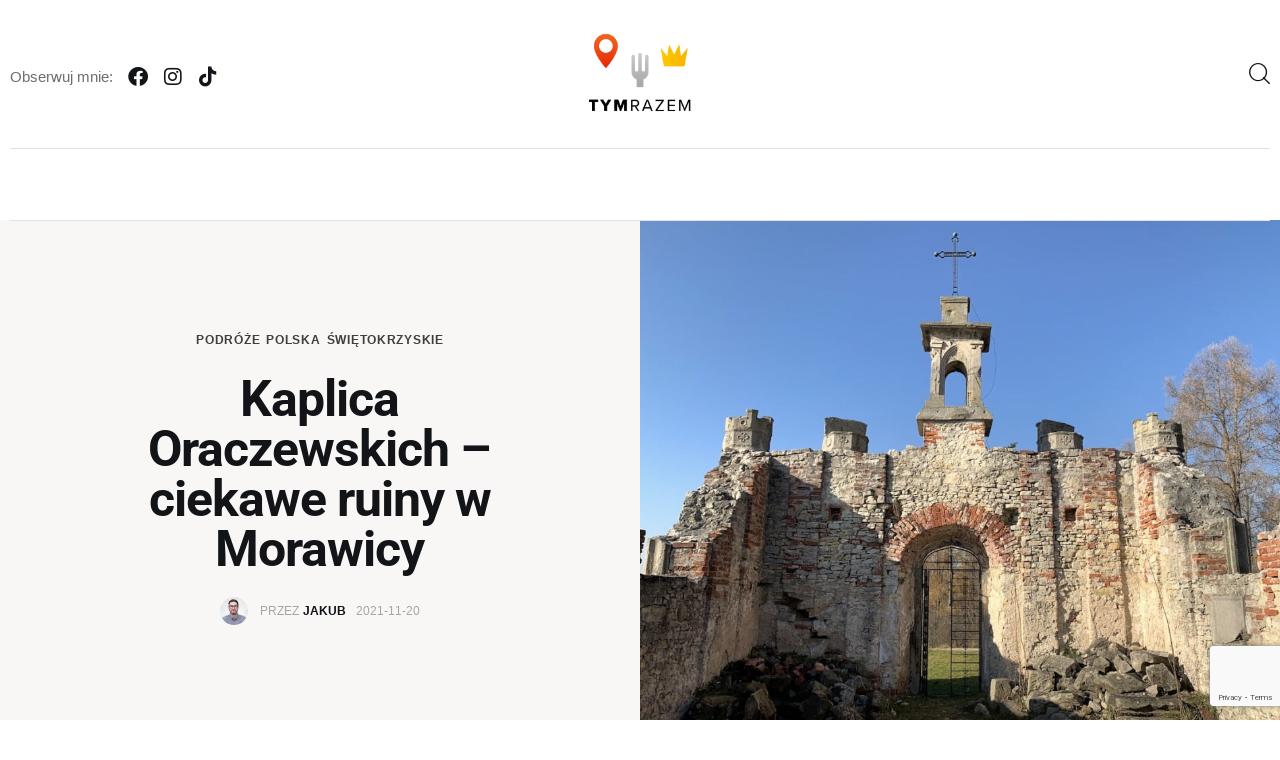

--- FILE ---
content_type: text/html; charset=UTF-8
request_url: https://tymrazem.pl/kaplica-oraczewskich-ciekawe-ruiny-w-morawicy/
body_size: 62273
content:
<!DOCTYPE html><html lang="pl-PL" prefix="og: https://ogp.me/ns#" class="no-js scheme_default"><head><script data-no-optimize="1">var litespeed_docref=sessionStorage.getItem("litespeed_docref");litespeed_docref&&(Object.defineProperty(document,"referrer",{get:function(){return litespeed_docref}}),sessionStorage.removeItem("litespeed_docref"));</script> <meta charset="UTF-8"><meta name="viewport" content="width=device-width, initial-scale=1"><meta name="format-detection" content="telephone=no"><link rel="profile" href="//gmpg.org/xfn/11"><title>Kaplica Oraczewskich - ciekawe ruiny w Morawicy - tymrazem.pl</title><meta name="description" content="Pomimo tego, że w Morawicy byłem nie raz to nigdy nie trafiłem do tego miejsca. Kaplica Oraczewskich to obiekt, który odkryłem niedawno!"/><meta name="robots" content="follow, index, max-snippet:-1, max-video-preview:-1, max-image-preview:large"/><link rel="canonical" href="https://tymrazem.pl/kaplica-oraczewskich-ciekawe-ruiny-w-morawicy/" /><meta property="og:locale" content="pl_PL" /><meta property="og:type" content="article" /><meta property="og:title" content="Kaplica Oraczewskich - ciekawe ruiny w Morawicy - tymrazem.pl" /><meta property="og:description" content="Pomimo tego, że w Morawicy byłem nie raz to nigdy nie trafiłem do tego miejsca. Kaplica Oraczewskich to obiekt, który odkryłem niedawno!" /><meta property="og:url" content="https://tymrazem.pl/kaplica-oraczewskich-ciekawe-ruiny-w-morawicy/" /><meta property="og:site_name" content="tymrazem.pl - blog podróżniczy" /><meta property="article:publisher" content="https://www.facebook.com/tymrazem/" /><meta property="article:author" content="https://facebook.com/tymrazem" /><meta property="article:section" content="Podróże" /><meta property="og:updated_time" content="2023-05-12T11:17:23+02:00" /><meta property="og:image" content="https://tymrazem.pl/wp-content/uploads/2021/11/IMG_3986-1024x768-1-Duzy.jpeg" /><meta property="og:image:secure_url" content="https://tymrazem.pl/wp-content/uploads/2021/11/IMG_3986-1024x768-1-Duzy.jpeg" /><meta property="og:image:width" content="1024" /><meta property="og:image:height" content="768" /><meta property="og:image:alt" content="Kaplica Oraczewskich" /><meta property="og:image:type" content="image/jpeg" /><meta property="article:published_time" content="2021-11-20T08:03:48+01:00" /><meta property="article:modified_time" content="2023-05-12T11:17:23+02:00" /><meta name="twitter:card" content="summary_large_image" /><meta name="twitter:title" content="Kaplica Oraczewskich - ciekawe ruiny w Morawicy - tymrazem.pl" /><meta name="twitter:description" content="Pomimo tego, że w Morawicy byłem nie raz to nigdy nie trafiłem do tego miejsca. Kaplica Oraczewskich to obiekt, który odkryłem niedawno!" /><meta name="twitter:image" content="https://tymrazem.pl/wp-content/uploads/2021/11/IMG_3986-1024x768-1-Duzy.jpeg" /> <script type="application/ld+json" class="rank-math-schema">{"@context":"https://schema.org","@graph":[{"@type":["Person","Organization"],"@id":"https://tymrazem.pl/#person","name":"Jakub","sameAs":["https://www.facebook.com/tymrazem/"],"logo":{"@type":"ImageObject","@id":"https://tymrazem.pl/#logo","url":"https://tymrazem.pl/wp-content/uploads/2023/01/cropped-logo-2.png","contentUrl":"https://tymrazem.pl/wp-content/uploads/2023/01/cropped-logo-2.png","caption":"tymrazem.pl - blog podr\u00f3\u017cniczy","inLanguage":"pl-PL","width":"800","height":"499"},"image":{"@type":"ImageObject","@id":"https://tymrazem.pl/#logo","url":"https://tymrazem.pl/wp-content/uploads/2023/01/cropped-logo-2.png","contentUrl":"https://tymrazem.pl/wp-content/uploads/2023/01/cropped-logo-2.png","caption":"tymrazem.pl - blog podr\u00f3\u017cniczy","inLanguage":"pl-PL","width":"800","height":"499"}},{"@type":"WebSite","@id":"https://tymrazem.pl/#website","url":"https://tymrazem.pl","name":"tymrazem.pl - blog podr\u00f3\u017cniczy","publisher":{"@id":"https://tymrazem.pl/#person"},"inLanguage":"pl-PL"},{"@type":"ImageObject","@id":"https://tymrazem.pl/wp-content/uploads/2021/11/IMG_3986-1024x768-1-Duzy.jpeg","url":"https://tymrazem.pl/wp-content/uploads/2021/11/IMG_3986-1024x768-1-Duzy.jpeg","width":"1024","height":"768","inLanguage":"pl-PL"},{"@type":"BreadcrumbList","@id":"https://tymrazem.pl/kaplica-oraczewskich-ciekawe-ruiny-w-morawicy/#breadcrumb","itemListElement":[{"@type":"ListItem","position":"1","item":{"@id":"https://tymrazem.pl","name":"Strona g\u0142\u00f3wna"}},{"@type":"ListItem","position":"2","item":{"@id":"https://tymrazem.pl/kaplica-oraczewskich-ciekawe-ruiny-w-morawicy/","name":"Kaplica Oraczewskich &#8211; ciekawe ruiny w Morawicy"}}]},{"@type":"WebPage","@id":"https://tymrazem.pl/kaplica-oraczewskich-ciekawe-ruiny-w-morawicy/#webpage","url":"https://tymrazem.pl/kaplica-oraczewskich-ciekawe-ruiny-w-morawicy/","name":"Kaplica Oraczewskich - ciekawe ruiny w Morawicy - tymrazem.pl","datePublished":"2021-11-20T08:03:48+01:00","dateModified":"2023-05-12T11:17:23+02:00","isPartOf":{"@id":"https://tymrazem.pl/#website"},"primaryImageOfPage":{"@id":"https://tymrazem.pl/wp-content/uploads/2021/11/IMG_3986-1024x768-1-Duzy.jpeg"},"inLanguage":"pl-PL","breadcrumb":{"@id":"https://tymrazem.pl/kaplica-oraczewskich-ciekawe-ruiny-w-morawicy/#breadcrumb"}},{"@type":"Person","@id":"https://tymrazem.pl/author/admin/","name":"Jakub","url":"https://tymrazem.pl/author/admin/","image":{"@type":"ImageObject","@id":"https://tymrazem.pl/wp-content/litespeed/avatar/df255295279e769ce307700244a38aed.jpg?ver=1769597886","url":"https://tymrazem.pl/wp-content/litespeed/avatar/df255295279e769ce307700244a38aed.jpg?ver=1769597886","caption":"Jakub","inLanguage":"pl-PL"},"sameAs":["https://tymrazem.pl","https://facebook.com/tymrazem"]},{"@type":"BlogPosting","headline":"Kaplica Oraczewskich - ciekawe ruiny w Morawicy - tymrazem.pl","keywords":"Kaplica Oraczewskich","datePublished":"2021-11-20T08:03:48+01:00","dateModified":"2023-05-12T11:17:23+02:00","author":{"@id":"https://tymrazem.pl/author/admin/","name":"Jakub"},"publisher":{"@id":"https://tymrazem.pl/#person"},"description":"Pomimo tego, \u017ce w Morawicy by\u0142em nie raz to nigdy nie trafi\u0142em do tego miejsca. Kaplica Oraczewskich to obiekt, kt\u00f3ry odkry\u0142em niedawno!","name":"Kaplica Oraczewskich - ciekawe ruiny w Morawicy - tymrazem.pl","@id":"https://tymrazem.pl/kaplica-oraczewskich-ciekawe-ruiny-w-morawicy/#richSnippet","isPartOf":{"@id":"https://tymrazem.pl/kaplica-oraczewskich-ciekawe-ruiny-w-morawicy/#webpage"},"image":{"@id":"https://tymrazem.pl/wp-content/uploads/2021/11/IMG_3986-1024x768-1-Duzy.jpeg"},"inLanguage":"pl-PL","mainEntityOfPage":{"@id":"https://tymrazem.pl/kaplica-oraczewskich-ciekawe-ruiny-w-morawicy/#webpage"}}]}</script> <link rel='dns-prefetch' href='//fonts.googleapis.com' /><link rel="alternate" type="application/rss+xml" title="tymrazem.pl &raquo; Kanał z wpisami" href="https://tymrazem.pl/feed/" /><link rel="alternate" type="application/rss+xml" title="tymrazem.pl &raquo; Kanał z komentarzami" href="https://tymrazem.pl/comments/feed/" /><link rel="alternate" title="oEmbed (JSON)" type="application/json+oembed" href="https://tymrazem.pl/wp-json/oembed/1.0/embed?url=https%3A%2F%2Ftymrazem.pl%2Fkaplica-oraczewskich-ciekawe-ruiny-w-morawicy%2F&#038;lang=pl" /><link rel="alternate" title="oEmbed (XML)" type="text/xml+oembed" href="https://tymrazem.pl/wp-json/oembed/1.0/embed?url=https%3A%2F%2Ftymrazem.pl%2Fkaplica-oraczewskich-ciekawe-ruiny-w-morawicy%2F&#038;format=xml&#038;lang=pl" /><meta property="og:type" content="article" /><meta property="og:url" content="https://tymrazem.pl/kaplica-oraczewskich-ciekawe-ruiny-w-morawicy/" /><meta property="og:title" content="Kaplica Oraczewskich &#8211; ciekawe ruiny w Morawicy" /><meta property="og:description" content="
Pomimo tego, że w Morawicy byłem nie raz to nigdy wcześniej nie trafiłem do tego miejsca. Miasto to kojarzyło mi się głównie w przepływającą przez środek rzeką Nidą, młynem przerobionym na hotel i kamieniołomami poza miastem. Kaplica Oraczewskich to obiekt, który odkryłem niedawno, a jego historii jest bardzo ciekawa!Lokalizacja kaplicyMorawica to miasto, które jest" /><meta property="og:image" content="https://tymrazem.pl/wp-content/uploads/2021/11/IMG_3986-1024x768-1-Duzy.jpeg"/><style id='wp-img-auto-sizes-contain-inline-css' type='text/css'>img:is([sizes=auto i],[sizes^="auto," i]){contain-intrinsic-size:3000px 1500px}
/*# sourceURL=wp-img-auto-sizes-contain-inline-css */</style><style id="litespeed-ucss">@font-face{font-display:swap;font-family:"trx_addons_icons";src:url(/wp-content/plugins/trx_addons/css/font-icons/font/trx_addons_icons.eot?60489628);src:url(/wp-content/plugins/trx_addons/css/font-icons/font/trx_addons_icons.eot?60489628#iefix)format("embedded-opentype"),url(/wp-content/plugins/trx_addons/css/font-icons/font/trx_addons_icons.woff2?60489628)format("woff2"),url(/wp-content/plugins/trx_addons/css/font-icons/font/trx_addons_icons.woff?60489628)format("woff"),url(/wp-content/plugins/trx_addons/css/font-icons/font/trx_addons_icons.ttf?60489628)format("truetype"),url(/wp-content/plugins/trx_addons/css/font-icons/font/trx_addons_icons.svg?60489628#trx_addons_icons)format("svg");font-weight:400;font-style:normal}[class*=" trx_addons_icon-"]:before{font-family:"trx_addons_icons";font-style:normal;speak:never;display:inline-block;text-decoration:inherit;text-align:center;font-variant:normal;text-transform:none;-webkit-font-smoothing:antialiased;-moz-osx-font-smoothing:grayscale}.trx_addons_icon-up:before{content:""}.trx_addons_icon-user-alt:before{content:""}.trx_addons_icon-search:before{content:""}@font-face{font-display:swap;font-family:"fontello";src:url(/wp-content/themes/kicker/skins/default/css/font-icons/font/fontello.eot?87149693);src:url(/wp-content/themes/kicker/skins/default/css/font-icons/font/fontello.eot?87149693#iefix)format("embedded-opentype"),url(/wp-content/themes/kicker/skins/default/css/font-icons/font/fontello.woff2?87149693)format("woff2"),url(/wp-content/themes/kicker/skins/default/css/font-icons/font/fontello.woff?87149693)format("woff"),url(/wp-content/themes/kicker/skins/default/css/font-icons/font/fontello.ttf?87149693)format("truetype"),url(/wp-content/themes/kicker/skins/default/css/font-icons/font/fontello.svg?87149693#fontello)format("svg");font-weight:400;font-style:normal}[class^=icon-]:before{font-family:"fontello";speak:never;text-decoration:inherit;text-align:center;font-variant:normal;text-transform:none;-webkit-font-smoothing:antialiased;-moz-osx-font-smoothing:grayscale}.icon-facebook:before{content:""}.icon-instagramm:before{content:""}.icon-twitter:before{content:""}.icon-link:before{content:""}.icon-email:before{content:""}.icon-login-1:before{content:""}figure.wp-block-gallery.has-nested-images{align-items:normal}.wp-block-gallery.has-nested-images figure.wp-block-image:not(#individual-image){margin:0;width:calc(50% - var(--wp--style--unstable-gallery-gap, 16px)/2)}.wp-block-gallery.has-nested-images figure.wp-block-image{box-sizing:border-box;display:flex;flex-direction:column;flex-grow:1;justify-content:center;max-width:100%;position:relative}.wp-block-gallery.has-nested-images figure.wp-block-image>a{flex-direction:column;flex-grow:1;margin:0}.wp-block-gallery.has-nested-images figure.wp-block-image img{display:block;height:auto;max-width:100%!important;width:auto}.wp-block-gallery.has-nested-images.is-cropped figure.wp-block-image:not(#individual-image){align-self:inherit}.wp-block-gallery.has-nested-images.is-cropped figure.wp-block-image:not(#individual-image)>a{display:flex}.wp-block-gallery.has-nested-images.is-cropped figure.wp-block-image:not(#individual-image) a,.wp-block-gallery.has-nested-images.is-cropped figure.wp-block-image:not(#individual-image) img{flex:1 0 0%;height:100%;object-fit:cover;width:100%}.wp-block-gallery.has-nested-images.columns-1 figure.wp-block-image:not(#individual-image){width:100%}.wp-block-image>a{display:inline-block}.wp-block-image img{height:auto;max-width:100%;vertical-align:bottom}.wp-block-image img,ul{box-sizing:border-box}.entry-content{counter-reset:footnotes}:root{--wp--preset--font-size--normal:16px;--wp--preset--font-size--huge:42px}.screen-reader-text{clip-path:inset(50%);word-wrap:normal!important}.screen-reader-text:focus{clip-path:none}html :where(img[class*=wp-image-]){height:auto;max-width:100%}:where(figure){margin:0 0 1em}:root{--ag-form-margin:auto auto}.mfp-close{-webkit-user-select:none;-moz-user-select:none;user-select:none}.mfp-hide,.sc_item_filters_tabs li:before{display:none!important}.mfp-close{width:44px;height:44px;line-height:44px;position:absolute;right:0;top:0;text-decoration:none;text-align:center;padding:0 0 18px 10px;color:#fff;font-style:normal;font-size:28px;font-family:Arial,Baskerville,monospace}.mfp-close:focus,.mfp-close:hover{opacity:1}.mfp-close:active{top:1px}#ez-toc-container{background:#f9f9f9;border:1px solid #aaa;border-radius:4px;-webkit-box-shadow:0 1px 1px rgba(0,0,0,.05);box-shadow:0 1px 1px rgba(0,0,0,.05);display:table;margin-bottom:1em;padding:10px 20px 10px 10px;position:relative;width:auto}#ez-toc-container.ez-toc-white{background:#fff}#ez-toc-container li,#ez-toc-container ul{padding:0}#ez-toc-container li,#ez-toc-container ul,#ez-toc-container ul li{background:0 0;list-style:none;line-height:1.6;margin:0;overflow:hidden;z-index:1}#ez-toc-container .ez-toc-title{text-align:left;line-height:1.45;margin:0;padding:0}.ez-toc-title-container{display:table;width:100%}.ez-toc-btn,.ez-toc-title,.ez-toc-title-toggle{display:inline;text-align:left;vertical-align:middle}.ez-toc-btn{display:inline-block;font-weight:400;padding:6px 12px;margin-bottom:0;font-size:14px;line-height:1.428571429;text-align:center;white-space:nowrap;cursor:pointer;background-image:none;border:1px solid transparent;border-radius:4px;-webkit-user-select:none;-moz-user-select:none;-ms-user-select:none;-o-user-select:none;user-select:none}#ez-toc-container a{color:#444;box-shadow:none;text-decoration:none;text-shadow:none;display:inline-flex;align-items:stretch;flex-wrap:nowrap}#ez-toc-container a:visited{color:#9f9f9f}#ez-toc-container a:hover{text-decoration:underline}#ez-toc-container a.ez-toc-toggle{display:flex;align-items:center;color:#444;background:inherit;border:inherit}.ez-toc-btn:focus{outline:#333 dotted thin;outline:-webkit-focus-ring-color auto 5px;outline-offset:-2px}.ez-toc-btn:focus,.ez-toc-btn:hover{color:#333;text-decoration:none}.ez-toc-btn:active{outline:0;-webkit-box-shadow:inset 0 3px 5px rgba(0,0,0,.125);box-shadow:inset 0 3px 5px rgba(0,0,0,.125)}.ez-toc-btn-default{color:#333;background-color:#fff;-webkit-box-shadow:inset 0 1px 0 rgba(255,255,255,.15),0 1px 1px rgba(0,0,0,.075);box-shadow:inset 0 1px 0 rgba(255,255,255,.15),0 1px 1px rgba(0,0,0,.075);text-shadow:0 1px 0#fff;background-image:-webkit-gradient(linear,left 0,left 100%,from(#fff),to(#e0e0e0));background-image:-webkit-linear-gradient(top,#fff 0,#e0e0e0 100%);background-image:-moz-linear-gradient(top,#fff 0,#e0e0e0 100%);background-image:linear-gradient(to bottom,#fff 0,#e0e0e0 100%);background-repeat:repeat-x;border-color:#ccc}.ez-toc-btn-default:active{background-color:#ebebeb}.ez-toc-btn-default:active,.ez-toc-btn-default:focus,.ez-toc-btn-default:hover{color:#333;border-color:#adadad}.ez-toc-btn-default:active{background-image:none;background-color:#e0e0e0;border-color:#dbdbdb;-webkit-box-shadow:inset 0 3px 5px rgba(0,0,0,.125);box-shadow:inset 0 3px 5px rgba(0,0,0,.125)}.ez-toc-btn-xs{font-size:12px;line-height:1.5;border-radius:3px;padding:1px 5px}.ez-toc-btn:active{background-image:none}.ez-toc-btn-default:focus,.ez-toc-btn-default:hover{background-color:#e0e0e0;background-position:0-15px}.ez-toc-pull-right{float:right!important;margin-left:10px}#ez-toc-container .ez-toc-js-icon-con{display:initial;float:right;position:relative;font-size:16px;padding:0;border:1px solid #999191;border-radius:5px;cursor:pointer;left:10px;width:35px}div#ez-toc-container .ez-toc-title{display:initial}.eztoc-hide{display:none}.ez-toc-icon-toggle-span{display:flex;align-items:center;width:35px;height:30px;justify-content:center;direction:ltr}html{font-family:inherit}a,article,aside,div,form,iframe,li,p,section,span,ul{font-family:inherit;font-size:100%}body,h1,h2,h3,h5,h6{outline:0;-ms-word-wrap:break-word;word-wrap:break-word}body,label{font-size:100%}a,article,aside,button,div,form,html,iframe,input,label,li,p,section,span,ul{line-height:inherit;font-weight:inherit;font-style:inherit;outline:0;-ms-word-wrap:break-word;word-wrap:break-word}a img,button,form,iframe,input,label{border:0}body,html{margin:0;padding:0;width:100%}html{-webkit-text-size-adjust:100%;-ms-text-size-adjust:100%;-webkit-tap-highlight-color:#fff0;overflow-x:hidden;height:100%;overflow-y:scroll!important}.trx_addons_button_close_icon:after,.trx_addons_button_close_icon:before{border-top:2px solid #fff}.trx_addons_scroll_to_top{display:block;background:#fff;cursor:pointer;opacity:0;position:fixed;z-index:100001;bottom:-4em;right:2em;width:3em;height:3em;line-height:3em;text-align:center}.trx_addons_scroll_to_top.trx_addons_scroll_to_top.trx_addons_scroll_to_top{-webkit-transition:-webkit-transform .3s ease,bottom .3s ease,color .3s ease,background-color .3s ease,border-color .3s ease,opacity .3s ease;-ms-transition:-ms-transform .3s ease,bottom .3s ease,color .3s ease,background-color .3s ease,border-color .3s ease,opacity .3s ease;transition:transform .3s ease,bottom .3s ease,color .3s ease,background-color .3s ease,border-color .3s ease,opacity .3s ease}.trx_addons_scroll_to_top:before{margin:0!important}.trx_addons_scroll_to_top .trx_addons_scroll_progress{pointer-events:none;display:block}.trx_addons_scroll_to_top .trx_addons_scroll_progress.trx_addons_scroll_progress_type_round{position:absolute;z-index:-1;top:0;left:0;width:100%;height:100%;line-height:100%;text-align:center;-webkit-transform:rotate(-90deg);-ms-transform:rotate(-90deg);transform:rotate(-90deg);-webkit-backface-visibility:hidden}.trx_addons_tabs .trx_addons_tabs_content{padding:0;border:0;overflow:hidden}a.trx_addons_popup_link:before{display:inline-block;line-height:inherit;margin-right:.4em}.trx_addons_popup{position:relative;margin:0 auto;font-family:inherit;font-size:1em;line-height:inherit;background-color:#f7f7f7;background-image:none;color:#888;-webkit-box-sizing:border-box;-ms-box-sizing:border-box;box-sizing:border-box;-webkit-box-shadow:0 0 20px 0 rgb(0 0 0/.2);-ms-box-shadow:0 0 20px 0 rgb(0 0 0/.2);box-shadow:0 0 20px 0 rgb(0 0 0/.2)}.trx_addons_popup_form_wrap form{position:static}.trx_addons_popup_form_field .sc_form_field{margin-bottom:.8667em}.trx_addons_popup_form_field_remember{font-size:.8667em;letter-spacing:0;margin:0}.trx_addons_popup_form_field_forgot_password{margin-right:1em}.trx_addons_popup_form_field_remember input[type=checkbox]+label{vertical-align:baseline}.trx_addons_popup_form_field_submit{clear:both;padding-top:1.5em}.trx_addons_popup_form_field_submit .submit_button{padding:1em 2em}.trx_addons_message_box{display:none;background-color:#e5f5fa;color:#007599;z-index:1000;-webkit-transform:translate(-50%,-50%);-ms-transform:translate(-50%,-50%);transform:translate(-50%,-50%);-webkit-box-sizing:border-box;-ms-box-sizing:border-box;box-sizing:border-box;-webkit-box-shadow:4px 4px 16px 0 rgb(0 0 200/.3);-ms-box-shadow:4px 4px 16px 0 rgb(0 0 200/.3);box-shadow:4px 4px 16px 0 rgb(0 0 200/.3)}form .trx_addons_message_box{min-width:60%}[class*=" trx_addons_icon-"]:before{margin:0;width:auto;font-size:inherit;line-height:inherit!important;font-weight:inherit}.post_meta_item{margin-left:.5em}.post_meta_item:before{line-height:inherit;margin:0 .3em 0 0}.socials_share{position:relative;vertical-align:top}.socials_share.socials_wrap{margin:0}.socials_share .socials_caption{display:inline-block;margin-right:1em}.socials_share .socials_caption:before{content:"";font-family:"trx_addons_icons";margin-right:.4em;color:inherit}.widget_area .post_item,aside .post_item{overflow:hidden;text-align:left;margin-bottom:0;background-color:transparent!important;position:relative}aside .post_item+.post_item{margin-top:1.6em}.widget_area .post_item .post_content,aside .post_item .post_content{overflow:hidden}.widget_area .post_item .post_thumb,aside .post_item .post_thumb{float:left;width:5em;height:5em;margin:0 1em 4px 0;overflow:hidden}.widget_area .post_item .post_thumb img,aside .post_item .post_thumb img{width:100%}.widget_area .post_item .post_title,aside .post_item .post_title{margin:-2px 0 4px;text-align:left;line-height:1.25em;font-weight:400}.widget_area .post_item .post_info,aside .post_item .post_info{margin-bottom:0}.sc_layouts_menu_nav ul:after,.sc_layouts_menu_nav:after{content:" ";clear:both;width:100%;height:0;display:block}:root{--trx-addons-reviews-block-mark-border:6px;--sc-space-tiny:1rem;--sc-space-small:2rem;--sc-space-medium:3.3333rem;--sc-space-large:6.6667rem;--sc-space-big:var(--sc-space-large);--sc-space-huge:8.6667rem;--sc-shift-tiny:2em;--sc-shift-small:4em;--sc-shift-medium:6em;--sc-shift-large:8em}.sc_item_featured{position:relative}div[class*=_item_on_plate] div:not(.sc_item_featured)>[class*=post_info_]{padding:1.5em 1.5em 0}.sc_item_featured.post_featured_bg[data-ratio]:before{content:" ";width:0;height:0;display:inline-block;vertical-align:top;margin-left:-.3em}.sc_item_filters{margin-bottom:2em}.sc_item_filters_align_right,.sc_item_filters_tabs{display:-webkit-flex;display:-ms-flexbox;display:flex}.sc_item_filters_align_right{-webkit-flex-wrap:nowrap;-ms-flex-wrap:nowrap;flex-wrap:nowrap;-webkit-justify-content:space-between;-ms-flex-pack:space-between;justify-content:space-between;-webkit-align-items:flex-end;-ms-flex-align:end;align-items:flex-end}.sc_item_filters_align_right .sc_item_filters_tabs{max-width:80%}.sc_item_filters_align_right .sc_item_filters_tabs,.sc_item_filters_align_right.sc_item_filters_no_title{-webkit-justify-content:flex-start;-ms-flex-pack:start;justify-content:flex-start}.sc_item_filters_align_right .sc_item_filters_tabs{order:1}.sc_item_filters_tabs{-webkit-flex-wrap:wrap;-ms-flex-wrap:wrap;flex-wrap:wrap;-webkit-justify-content:center;-ms-flex-pack:center;justify-content:center;font-size:1.15em;list-style-type:none!important;margin:0!important;padding:0!important}ul.sc_layouts_submenu .sc_item_filters_tabs{font-size:1em}.sc_item_filters_tabs li{display:inline-block}:root{--trx-addons-parallax-x-anchor:center;--trx-addons-parallax-y-anchor:center}.elementor-section-content-middle .elementor-widget-wrap{-webkit-align-items:center;-ms-flex-align:center;align-items:center}.sc_content_align_right.elementor-column .elementor-widget-wrap,.sc_content_align_right[class*=sc_inner_width_]{-webkit-justify-content:flex-end;-ms-flex-pack:end;justify-content:flex-end}.elementor-widget-text-editor .elementor-widget-container>:first-child,.elementor-widget-text-editor>:first-child{margin-top:0}.elementor-widget-text-editor .elementor-widget-container>:last-child,.elementor-widget-text-editor>:last-child{margin-bottom:0}figure.wp-block-gallery{display:-webkit-flex;display:-ms-flexbox;display:-webkit-box;display:flex;-webkit-flex-direction:row;-ms-flex-direction:row;-webkit-box-orient:horizontal;-webkit-box-direction:normal;flex-direction:row;-webkit-flex-wrap:wrap;-ms-flex-wrap:wrap;flex-wrap:wrap;-webkit-justify-content:flex-start;-ms-flex-pack:start;-webkit-box-pack:start;justify-content:flex-start;-webkit-align-items:stretch;-ms-flex-align:stretch;-webkit-box-align:stretch;align-items:stretch}.sc_layouts_row{-webkit-box-sizing:border-box;-ms-box-sizing:border-box;box-sizing:border-box}.sc_layouts_row .sc_layouts_item{margin-top:.5em!important;margin-bottom:.5em!important}.sc_layouts_row .elementor-widget-spacer,.sc_layouts_row .sc_layouts_item.elementor-widget-spacer,.sc_layouts_submenu .elementor-widget-spacer{margin-top:0!important;margin-bottom:0!important}.sc_layouts_item{max-width:100%}.sc_layouts_column .sc_layouts_item:not(.elementor-widget-divider):not(.elementor-widget-spacer){display:inline-block;vertical-align:middle;width:auto!important}.sc_layouts_column_align_left .sc_layouts_item:last-child{margin-right:0!important}.sc_layouts_column_align_right .sc_layouts_item:not(.elementor-widget-divider):not(.elementor-widget-spacer):first-child{margin-left:0!important}.sc_layouts_column .elementor-widget-spacer{width:100%}.sc_layouts_column_align_left{text-align:left}.sc_layouts_column_align_center{text-align:center}.sc_layouts_column_align_right{text-align:right}.sc_layouts_column_align_left .elementor-widget-wrap{-webkit-justify-content:flex-start;-ms-flex-pack:start;justify-content:flex-start}.sc_layouts_column_align_center .elementor-widget-wrap{-webkit-justify-content:center;-ms-flex-pack:center;justify-content:center}.sc_layouts_column_align_right .elementor-widget-wrap{-webkit-justify-content:flex-end;-ms-flex-pack:end;justify-content:flex-end}@media (min-width:2160px){.hide_on_wide,.sc_layouts_hide_on_wide{display:none!important}}@media (min-width:1680px) and (max-width:2159px){.hide_on_desktop,.sc_layouts_hide_on_desktop{display:none!important}}@media (min-width:1280px) and (max-width:1679px){.hide_on_notebook,.sc_layouts_hide_on_notebook{display:none!important}}@media (min-width:768px) and (max-width:1279px){.hide_on_tablet,.sc_layouts_hide_on_tablet{display:none!important}}@media (max-width:767px){.hide_on_mobile,.sc_layouts_hide_on_mobile{display:none!important}}.sc_layouts_iconed_text{white-space:nowrap}.sc_layouts_item_link{display:block}.sc_layouts_item_icon{display:inline-block;-webkit-transition:color .3s ease;-ms-transition:color .3s ease;transition:color .3s ease}.sc_layouts_item_details{display:inline-block;vertical-align:middle;white-space:normal}.sc_layouts_item_icon+.sc_layouts_item_details,.sc_layouts_row_type_compact .sc_layouts_item_details_line1+.sc_layouts_item_details_line2,.slider_outer_controls_top>.slider_controls_wrap>a+a{margin-left:.5em}.sc_layouts_column_icons_position_left .sc_layouts_item_details{text-align:left}.sc_layouts_item_details_line1,.sc_layouts_item_details_line2,article,aside,footer,h6>a,header,nav,section{display:block}.sc_layouts_menu_nav.sc_layouts_login_menu{font-size:1em}.sc_layouts_login_menu .menu-item:not(.menu-item-has-children) .trx_addons_login_link{padding:0}.sc_layouts_row_type_compact .sc_layouts_item,.sc_layouts_row_type_normal .sc_layouts_item{letter-spacing:0}.sc_layouts_row_type_compact .sc_layouts_item_icon{font-size:1.25em;font-weight:400}.sc_layouts_row_type_compact .sc_layouts_item input[type=text]{font-size:inherit;line-height:inherit;font-weight:inherit}.sc_layouts_row_type_compact .sc_layouts_item_details_line1,.sc_layouts_row_type_compact .sc_layouts_item_details_line2{display:inline-block;font-size:inherit;line-height:inherit;font-weight:inherit}.sc_layouts_row_type_normal{padding:2em 0}:root{--trx-addons-fixed-rows-duration:0.4s}body:not(.elementor-editor-active) .sc_layouts_row_hide_unfixed:not(.sc_layouts_row_fixed_on){height:0;padding:0;overflow:hidden}.sc_layouts_panel,.sc_layouts_panel_inner{-webkit-transition:-webkit-transform .8s ease,opacity 6s ease;-ms-transition:-ms-transform .8s ease,opacity 6s ease;transition:transform .8s ease,opacity 6s ease}.sc_layouts_panel{opacity:0}.sc_layouts_panel_inner{background-color:#fff;-webkit-box-sizing:border-box;-ms-box-sizing:border-box;box-sizing:border-box;width:100%;height:100%;padding:2em 3em}.sc_layouts_panel_left{position:fixed;top:0;left:0;max-width:100%;height:100%}.sc_layouts_panel_left.sc_layouts_effect_slide{-webkit-transform:translateX(-100%);-ms-transform:translateX(-100%);transform:translateX(-100%)}.sc_button{display:inline-block;vertical-align:top;white-space:nowrap;padding:1.5em 3em;background-position:center center;background-repeat:repeat;overflow:hidden;background-color:#efa758;color:#fff;-webkit-box-sizing:border-box;-ms-box-sizing:border-box;box-sizing:border-box;-webkit-transition:all .3s ease;-ms-transition:all .3s ease;transition:all .3s ease}.sc_button:hover{background-color:#007fc5}.sc_button_icon{font-weight:400;font-style:normal}.socials_wrap{display:block;vertical-align:middle;margin:0}.socials_wrap .social_item{display:inline-block;vertical-align:top;line-height:inherit;text-align:center;margin-right:8px}.socials_wrap .social_item:last-child{margin-right:0!important}.socials_wrap .social_item[data-copy-link-url]{position:relative}.socials_wrap:not(.socials_type_list) .social_item .social_icon{position:relative;display:block;background-size:100%;background-position:top center;-webkit-border-radius:50%;-ms-border-radius:50%}.socials_wrap .social_item .social_icon{-webkit-transition:color .3s ease,background-color .3s ease,border-color .3s ease;-ms-transition:color .3s ease,background-color .3s ease,border-color .3s ease;transition:color .3s ease,background-color .3s ease,border-color .3s ease}.slider_container{display:none;position:relative;overflow:hidden}.slider_outer{position:relative}.slider_container .slider-slide{position:relative;background-position:center;background-repeat:no-repeat;background-size:cover}.slider_container:not(.slider_height_fixed) .slider-wrapper{-webkit-align-items:stretch;-ms-flex-align:stretch;align-items:stretch}.slider_container:not(.slider_height_fixed) .slider-slide{height:auto}.slider_outer .slider_prev,.slider_outer_controls .slider_next{background-image:none!important;background-color:rgb(0 0 0/.5);color:#fff;display:inline-block;vertical-align:middle;width:3em;height:3em;line-height:3em;text-align:center;-webkit-border-radius:50%;-ms-border-radius:50%;border-radius:50%;-webkit-transition:all .3s ease;-ms-transition:all .3s ease;transition:all .3s ease}.slider_outer_controls_top .slider_controls_wrap>a{width:4.2em;height:2.8em}.slider_outer .slider_next:before,.slider_outer .slider_prev:before{margin:0;font-family:"trx_addons_icons"}.slider_controls_wrap .swiper-button-next:after,.slider_controls_wrap .swiper-button-prev:after{content:" ";display:none}.slider_outer .slider_prev:before{content:""}.slider_outer .slider_next:before{content:""}.slider_outer_controls_top>.slider_controls_wrap{position:absolute;z-index:11;right:0;width:auto}.sc_item_slider.slider_outer_controls_top>.slider_controls_wrap{top:-5em}.slider_outer_controls_top>.slider_controls_wrap>a{position:relative;top:auto;bottom:auto;left:auto;right:auto;margin:0;display:inline-block;vertical-align:middle}:root{--sc-slider-controller-height:100px}.sc_layouts_logo img{max-height:6em;width:auto;vertical-align:middle}.sc_layouts_row_type_compact .sc_layouts_logo img{max-height:4.5em}.sc_layouts_menu_mobile_button{display:none!important}.sc_layouts_menu_mobile_button .sc_layouts_item_icon{font-size:2em}.sc_layouts_menu_mobile_button .sc_layouts_item_icon:before{line-height:1.2em}.sc_layouts_menu{position:relative;z-index:1000;overflow:hidden;visibility:hidden;max-height:3em}.sc_layouts_menu_nav,.sc_layouts_menu_nav ul{display:inline-block;margin:0;padding:0;list-style-type:none!important}.sc_layouts_menu_nav li{margin:0;position:relative}.sc_layouts_menu_nav li>a{display:block;position:relative}.sc_layouts_menu_nav{text-align:left;vertical-align:middle;padding-left:0!important}.sc_layouts_menu_nav>li{position:relative;float:left;z-index:20}.sc_layouts_menu_nav>li+li{z-index:19}.sc_layouts_menu_nav>li+li+li{z-index:18}.sc_layouts_menu_nav>li+li+li+li{z-index:17}.sc_layouts_menu_nav>li+li+li+li+li{z-index:16}.sc_layouts_menu_nav>li+li+li+li+li+li{z-index:15}.sc_layouts_menu_nav>li+li+li+li+li+li+li{z-index:14}.sc_layouts_menu_nav>li>a{position:relative;color:#333;-webkit-transition:color .3s ease,background-color .3s ease,border-color .3s ease;-ms-transition:color .3s ease,background-color .3s ease,border-color .3s ease;transition:color .3s ease,background-color .3s ease,border-color .3s ease}.sc_layouts_menu_nav>li>a:hover{color:#efa758}.sc_layouts_menu_nav>li.menu-item-has-children>a:after{content:"";font-family:"trx_addons_icons";font-weight:400;position:absolute;z-index:1;top:50%;right:1em;-webkit-transform:translateY(-50%);-ms-transform:translateY(-50%);transform:translateY(-50%);-webkit-transition:color .3s ease;-ms-transition:color .3s ease;transition:color .3s ease}.sc_layouts_menu_nav>li ul:not(.sc_item_filters_tabs){position:absolute;display:none;z-index:10000;width:13em;padding:1.4em 0;text-align:left;background-color:#f0f0f0;-webkit-box-sizing:border-box;-ms-box-sizing:border-box;box-sizing:border-box;-webkit-box-shadow:1px 1px 2px 0 rgb(0 0 0/.2);-ms-box-shadow:1px 1px 2px 0 rgb(0 0 0/.2);box-shadow:1px 1px 2px 0 rgb(0 0 0/.2)}.sc_layouts_menu_nav>li li>a{color:#333;color:var(--theme-color-extra_text)!important;padding:.7em 1.55em}.sc_layouts_menu_nav>li li>a:hover{color:#efa758}.sc_layouts_menu_nav>li>ul{left:0;top:4.4em}.sc_layouts_menu_nav>li>ul ul{background-color:#f0f0f0;left:15.3em;margin:0 0 0 2px;top:-1em}.menu_mobile_nav li>ul.sc_layouts_submenu,.sc_layouts_menu li>ul.sc_layouts_submenu{-webkit-box-sizing:border-box;-ms-box-sizing:border-box;box-sizing:border-box;width:auto;max-width:75em;padding:1.4em}.search_wrap,.search_wrap .search_form{position:relative}.search_wrap .search_field{width:6em;vertical-align:middle;-webkit-box-sizing:border-box;-ms-box-sizing:border-box;box-sizing:border-box}.search_wrap .search_submit{position:absolute;z-index:1;left:0;padding:0;font-size:inherit;line-height:inherit;font-weight:inherit}.search_wrap .search_submit:before{margin:0}.sc_layouts_row_type_compact .search_wrap .search_field{border:0!important;background-color:transparent!important}.sc_layouts_row_type_compact .search_wrap .search_submit{font-size:1.25em;font-weight:400}.search_style_fullscreen .search_form{display:inline-block}.search_style_fullscreen .search_field{width:0;visibility:hidden}.search_style_fullscreen .search_field,.search_style_fullscreen .search_submit,.search_style_fullscreen .search_submit:before{-webkit-transition:none;-ms-transition:none;transition:none}.post_header_wrap_style_style-7 .post_featured.post_featured_bg:before,.search_style_fullscreen .search_close,template{display:none}.search_style_fullscreen .search_close:before{margin:0}@font-face{font-display:swap;font-family:eicons;src:url(/wp-content/plugins/elementor/assets/lib/eicons/fonts/eicons.eot?5.36.0);src:url(/wp-content/plugins/elementor/assets/lib/eicons/fonts/eicons.eot?5.36.0#iefix)format("embedded-opentype"),url(/wp-content/plugins/elementor/assets/lib/eicons/fonts/eicons.woff2?5.36.0)format("woff2"),url(/wp-content/plugins/elementor/assets/lib/eicons/fonts/eicons.woff?5.36.0)format("woff"),url(/wp-content/plugins/elementor/assets/lib/eicons/fonts/eicons.ttf?5.36.0)format("truetype"),url(/wp-content/plugins/elementor/assets/lib/eicons/fonts/eicons.svg?5.36.0#eicon)format("svg");font-weight:400;font-style:normal}.screen-reader-text{height:1px;overflow:hidden;top:-10000em;width:1px;border:0}.elementor *,.elementor :after,.elementor :before{box-sizing:border-box}.elementor a{box-shadow:none;text-decoration:none}.elementor img{border:0;border-radius:0;box-shadow:none;height:auto;max-width:100%}.elementor-widget-wrap .elementor-element.elementor-widget__width-auto{max-width:100%}.elementor-element{--flex-direction:initial;--flex-wrap:initial;--justify-content:initial;--align-items:initial;--align-content:initial;--gap:initial;--flex-basis:initial;--flex-grow:initial;--flex-shrink:initial;--order:initial;--align-self:initial;align-self:var(--align-self);flex-basis:var(--flex-basis);flex-grow:var(--flex-grow);flex-shrink:var(--flex-shrink);order:var(--order)}.elementor-element:where(.elementor-widget){align-content:var(--align-content);align-items:var(--align-items);flex-direction:var(--flex-direction);flex-wrap:var(--flex-wrap);gap:var(--row-gap) var(--column-gap);justify-content:var(--justify-content)}:root{--page-title-display:block}h1.entry-title{display:var(--page-title-display)}.elementor-section{position:relative}.elementor-section .elementor-container{display:flex;margin-left:auto;margin-right:auto;position:relative}@media (max-width:1024px){.elementor-section .elementor-container{flex-wrap:wrap}}.elementor-section.elementor-section-boxed>.elementor-container{max-width:1140px}.elementor-widget-wrap{align-content:flex-start;flex-wrap:wrap;position:relative;width:100%}.elementor:not(.elementor-bc-flex-widget) .elementor-widget-wrap{display:flex}.elementor-widget-wrap>.elementor-element,.trx_addons_popup .trx_addons_popup_form_field label.sc_form_field .sc_form_field_wrap input{width:100%}.elementor-widget{position:relative}.elementor-widget:not(:last-child){margin-bottom:var(--kit-widget-spacing,20px)}.elementor-widget:not(:last-child).elementor-widget__width-auto{margin-bottom:0}.elementor-column{display:flex;min-height:1px;position:relative}.elementor-column-gap-default>.elementor-column>.elementor-element-populated{padding:10px}.elementor-column-gap-extended>.elementor-column>.elementor-element-populated{padding:15px}.elementor-inner-section .elementor-column-gap-no .elementor-element-populated{padding:0}@media (min-width:768px){.elementor-column.elementor-col-33{width:33.333%}.elementor-column.elementor-col-66{width:66.666%}.elementor-column.elementor-col-100{width:100%}}@media (max-width:767px){.elementor-column{width:100%}}@media (prefers-reduced-motion:no-preference){html{scroll-behavior:smooth}}.elementor-element .elementor-widget-container{transition:background .3s,border .3s,border-radius .3s,box-shadow .3s,transform var(--e-transform-transition-duration,.4s)}.elementor-heading-title{line-height:1;margin:0;padding:0}.elementor-icon{color:#69727d;font-size:50px;line-height:1;text-align:center;transition:all .3s}.elementor-icon:hover{color:#69727d}.elementor-icon i{display:block;height:1em;position:relative;width:1em}.elementor-icon i:before{left:50%;position:absolute;transform:translateX(-50%)}@font-face{font-display:swap;font-family:"Roboto";font-style:italic;font-weight:100;font-stretch:100%;font-display:swap;src:url(https://tymrazem.pl/wp-content/uploads/elementor/google-fonts/fonts/roboto-kfo5cnqeu92fr1mu53zec9_vu3r1gihoszmkc3kawzu.woff2)format("woff2");unicode-range:U+0460-052F,U+1C80-1C8A,U+20B4,U+2DE0-2DFF,U+A640-A69F,U+FE2E-FE2F}@font-face{font-display:swap;font-family:"Roboto";font-style:italic;font-weight:100;font-stretch:100%;font-display:swap;src:url(https://tymrazem.pl/wp-content/uploads/elementor/google-fonts/fonts/roboto-kfo5cnqeu92fr1mu53zec9_vu3r1gihoszmkankawzu.woff2)format("woff2");unicode-range:U+0301,U+0400-045F,U+0490-0491,U+04B0-04B1,U+2116}@font-face{font-display:swap;font-family:"Roboto";font-style:italic;font-weight:100;font-stretch:100%;font-display:swap;src:url(https://tymrazem.pl/wp-content/uploads/elementor/google-fonts/fonts/roboto-kfo5cnqeu92fr1mu53zec9_vu3r1gihoszmkcnkawzu.woff2)format("woff2");unicode-range:U+1F00-1FFF}@font-face{font-display:swap;font-family:"Roboto";font-style:italic;font-weight:100;font-stretch:100%;font-display:swap;src:url(https://tymrazem.pl/wp-content/uploads/elementor/google-fonts/fonts/roboto-kfo5cnqeu92fr1mu53zec9_vu3r1gihoszmkbxkawzu.woff2)format("woff2");unicode-range:U+0370-0377,U+037A-037F,U+0384-038A,U+038C,U+038E-03A1,U+03A3-03FF}@font-face{font-display:swap;font-family:"Roboto";font-style:italic;font-weight:100;font-stretch:100%;font-display:swap;src:url(https://tymrazem.pl/wp-content/uploads/elementor/google-fonts/fonts/roboto-kfo5cnqeu92fr1mu53zec9_vu3r1gihoszmkenkawzu.woff2)format("woff2");unicode-range:U+0302-0303,U+0305,U+0307-0308,U+0310,U+0312,U+0315,U+031A,U+0326-0327,U+032C,U+032F-0330,U+0332-0333,U+0338,U+033A,U+0346,U+034D,U+0391-03A1,U+03A3-03A9,U+03B1-03C9,U+03D1,U+03D5-03D6,U+03F0-03F1,U+03F4-03F5,U+2016-2017,U+2034-2038,U+203C,U+2040,U+2043,U+2047,U+2050,U+2057,U+205F,U+2070-2071,U+2074-208E,U+2090-209C,U+20D0-20DC,U+20E1,U+20E5-20EF,U+2100-2112,U+2114-2115,U+2117-2121,U+2123-214F,U+2190,U+2192,U+2194-21AE,U+21B0-21E5,U+21F1-21F2,U+21F4-2211,U+2213-2214,U+2216-22FF,U+2308-230B,U+2310,U+2319,U+231C-2321,U+2336-237A,U+237C,U+2395,U+239B-23B7,U+23D0,U+23DC-23E1,U+2474-2475,U+25AF,U+25B3,U+25B7,U+25BD,U+25C1,U+25CA,U+25CC,U+25FB,U+266D-266F,U+27C0-27FF,U+2900-2AFF,U+2B0E-2B11,U+2B30-2B4C,U+2BFE,U+3030,U+FF5B,U+FF5D,U+1D400-1D7FF,U+1EE00-1EEFF}@font-face{font-display:swap;font-family:"Roboto";font-style:italic;font-weight:100;font-stretch:100%;font-display:swap;src:url(https://tymrazem.pl/wp-content/uploads/elementor/google-fonts/fonts/roboto-kfo5cnqeu92fr1mu53zec9_vu3r1gihoszmkahkawzu.woff2)format("woff2");unicode-range:U+0001-000C,U+000E-001F,U+007F-009F,U+20DD-20E0,U+20E2-20E4,U+2150-218F,U+2190,U+2192,U+2194-2199,U+21AF,U+21E6-21F0,U+21F3,U+2218-2219,U+2299,U+22C4-22C6,U+2300-243F,U+2440-244A,U+2460-24FF,U+25A0-27BF,U+2800-28FF,U+2921-2922,U+2981,U+29BF,U+29EB,U+2B00-2BFF,U+4DC0-4DFF,U+FFF9-FFFB,U+10140-1018E,U+10190-1019C,U+101A0,U+101D0-101FD,U+102E0-102FB,U+10E60-10E7E,U+1D2C0-1D2D3,U+1D2E0-1D37F,U+1F000-1F0FF,U+1F100-1F1AD,U+1F1E6-1F1FF,U+1F30D-1F30F,U+1F315,U+1F31C,U+1F31E,U+1F320-1F32C,U+1F336,U+1F378,U+1F37D,U+1F382,U+1F393-1F39F,U+1F3A7-1F3A8,U+1F3AC-1F3AF,U+1F3C2,U+1F3C4-1F3C6,U+1F3CA-1F3CE,U+1F3D4-1F3E0,U+1F3ED,U+1F3F1-1F3F3,U+1F3F5-1F3F7,U+1F408,U+1F415,U+1F41F,U+1F426,U+1F43F,U+1F441-1F442,U+1F444,U+1F446-1F449,U+1F44C-1F44E,U+1F453,U+1F46A,U+1F47D,U+1F4A3,U+1F4B0,U+1F4B3,U+1F4B9,U+1F4BB,U+1F4BF,U+1F4C8-1F4CB,U+1F4D6,U+1F4DA,U+1F4DF,U+1F4E3-1F4E6,U+1F4EA-1F4ED,U+1F4F7,U+1F4F9-1F4FB,U+1F4FD-1F4FE,U+1F503,U+1F507-1F50B,U+1F50D,U+1F512-1F513,U+1F53E-1F54A,U+1F54F-1F5FA,U+1F610,U+1F650-1F67F,U+1F687,U+1F68D,U+1F691,U+1F694,U+1F698,U+1F6AD,U+1F6B2,U+1F6B9-1F6BA,U+1F6BC,U+1F6C6-1F6CF,U+1F6D3-1F6D7,U+1F6E0-1F6EA,U+1F6F0-1F6F3,U+1F6F7-1F6FC,U+1F700-1F7FF,U+1F800-1F80B,U+1F810-1F847,U+1F850-1F859,U+1F860-1F887,U+1F890-1F8AD,U+1F8B0-1F8BB,U+1F8C0-1F8C1,U+1F900-1F90B,U+1F93B,U+1F946,U+1F984,U+1F996,U+1F9E9,U+1FA00-1FA6F,U+1FA70-1FA7C,U+1FA80-1FA89,U+1FA8F-1FAC6,U+1FACE-1FADC,U+1FADF-1FAE9,U+1FAF0-1FAF8,U+1FB00-1FBFF}@font-face{font-display:swap;font-family:"Roboto";font-style:italic;font-weight:100;font-stretch:100%;font-display:swap;src:url(https://tymrazem.pl/wp-content/uploads/elementor/google-fonts/fonts/roboto-kfo5cnqeu92fr1mu53zec9_vu3r1gihoszmkcxkawzu.woff2)format("woff2");unicode-range:U+0102-0103,U+0110-0111,U+0128-0129,U+0168-0169,U+01A0-01A1,U+01AF-01B0,U+0300-0301,U+0303-0304,U+0308-0309,U+0323,U+0329,U+1EA0-1EF9,U+20AB}@font-face{font-display:swap;font-family:"Roboto";font-style:italic;font-weight:100;font-stretch:100%;font-display:swap;src:url(https://tymrazem.pl/wp-content/uploads/elementor/google-fonts/fonts/roboto-kfo5cnqeu92fr1mu53zec9_vu3r1gihoszmkchkawzu.woff2)format("woff2");unicode-range:U+0100-02BA,U+02BD-02C5,U+02C7-02CC,U+02CE-02D7,U+02DD-02FF,U+0304,U+0308,U+0329,U+1D00-1DBF,U+1E00-1E9F,U+1EF2-1EFF,U+2020,U+20A0-20AB,U+20AD-20C0,U+2113,U+2C60-2C7F,U+A720-A7FF}@font-face{font-display:swap;font-family:"Roboto";font-style:italic;font-weight:100;font-stretch:100%;font-display:swap;src:url(https://tymrazem.pl/wp-content/uploads/elementor/google-fonts/fonts/roboto-kfo5cnqeu92fr1mu53zec9_vu3r1gihoszmkbnka.woff2)format("woff2");unicode-range:U+0000-00FF,U+0131,U+0152-0153,U+02BB-02BC,U+02C6,U+02DA,U+02DC,U+0304,U+0308,U+0329,U+2000-206F,U+20AC,U+2122,U+2191,U+2193,U+2212,U+2215,U+FEFF,U+FFFD}@font-face{font-display:swap;font-family:"Roboto";font-style:italic;font-weight:200;font-stretch:100%;font-display:swap;src:url(https://tymrazem.pl/wp-content/uploads/elementor/google-fonts/fonts/roboto-kfo5cnqeu92fr1mu53zec9_vu3r1gihoszmkc3kawzu.woff2)format("woff2");unicode-range:U+0460-052F,U+1C80-1C8A,U+20B4,U+2DE0-2DFF,U+A640-A69F,U+FE2E-FE2F}@font-face{font-display:swap;font-family:"Roboto";font-style:italic;font-weight:200;font-stretch:100%;font-display:swap;src:url(https://tymrazem.pl/wp-content/uploads/elementor/google-fonts/fonts/roboto-kfo5cnqeu92fr1mu53zec9_vu3r1gihoszmkankawzu.woff2)format("woff2");unicode-range:U+0301,U+0400-045F,U+0490-0491,U+04B0-04B1,U+2116}@font-face{font-display:swap;font-family:"Roboto";font-style:italic;font-weight:200;font-stretch:100%;font-display:swap;src:url(https://tymrazem.pl/wp-content/uploads/elementor/google-fonts/fonts/roboto-kfo5cnqeu92fr1mu53zec9_vu3r1gihoszmkcnkawzu.woff2)format("woff2");unicode-range:U+1F00-1FFF}@font-face{font-display:swap;font-family:"Roboto";font-style:italic;font-weight:200;font-stretch:100%;font-display:swap;src:url(https://tymrazem.pl/wp-content/uploads/elementor/google-fonts/fonts/roboto-kfo5cnqeu92fr1mu53zec9_vu3r1gihoszmkbxkawzu.woff2)format("woff2");unicode-range:U+0370-0377,U+037A-037F,U+0384-038A,U+038C,U+038E-03A1,U+03A3-03FF}@font-face{font-display:swap;font-family:"Roboto";font-style:italic;font-weight:200;font-stretch:100%;font-display:swap;src:url(https://tymrazem.pl/wp-content/uploads/elementor/google-fonts/fonts/roboto-kfo5cnqeu92fr1mu53zec9_vu3r1gihoszmkenkawzu.woff2)format("woff2");unicode-range:U+0302-0303,U+0305,U+0307-0308,U+0310,U+0312,U+0315,U+031A,U+0326-0327,U+032C,U+032F-0330,U+0332-0333,U+0338,U+033A,U+0346,U+034D,U+0391-03A1,U+03A3-03A9,U+03B1-03C9,U+03D1,U+03D5-03D6,U+03F0-03F1,U+03F4-03F5,U+2016-2017,U+2034-2038,U+203C,U+2040,U+2043,U+2047,U+2050,U+2057,U+205F,U+2070-2071,U+2074-208E,U+2090-209C,U+20D0-20DC,U+20E1,U+20E5-20EF,U+2100-2112,U+2114-2115,U+2117-2121,U+2123-214F,U+2190,U+2192,U+2194-21AE,U+21B0-21E5,U+21F1-21F2,U+21F4-2211,U+2213-2214,U+2216-22FF,U+2308-230B,U+2310,U+2319,U+231C-2321,U+2336-237A,U+237C,U+2395,U+239B-23B7,U+23D0,U+23DC-23E1,U+2474-2475,U+25AF,U+25B3,U+25B7,U+25BD,U+25C1,U+25CA,U+25CC,U+25FB,U+266D-266F,U+27C0-27FF,U+2900-2AFF,U+2B0E-2B11,U+2B30-2B4C,U+2BFE,U+3030,U+FF5B,U+FF5D,U+1D400-1D7FF,U+1EE00-1EEFF}@font-face{font-display:swap;font-family:"Roboto";font-style:italic;font-weight:200;font-stretch:100%;font-display:swap;src:url(https://tymrazem.pl/wp-content/uploads/elementor/google-fonts/fonts/roboto-kfo5cnqeu92fr1mu53zec9_vu3r1gihoszmkahkawzu.woff2)format("woff2");unicode-range:U+0001-000C,U+000E-001F,U+007F-009F,U+20DD-20E0,U+20E2-20E4,U+2150-218F,U+2190,U+2192,U+2194-2199,U+21AF,U+21E6-21F0,U+21F3,U+2218-2219,U+2299,U+22C4-22C6,U+2300-243F,U+2440-244A,U+2460-24FF,U+25A0-27BF,U+2800-28FF,U+2921-2922,U+2981,U+29BF,U+29EB,U+2B00-2BFF,U+4DC0-4DFF,U+FFF9-FFFB,U+10140-1018E,U+10190-1019C,U+101A0,U+101D0-101FD,U+102E0-102FB,U+10E60-10E7E,U+1D2C0-1D2D3,U+1D2E0-1D37F,U+1F000-1F0FF,U+1F100-1F1AD,U+1F1E6-1F1FF,U+1F30D-1F30F,U+1F315,U+1F31C,U+1F31E,U+1F320-1F32C,U+1F336,U+1F378,U+1F37D,U+1F382,U+1F393-1F39F,U+1F3A7-1F3A8,U+1F3AC-1F3AF,U+1F3C2,U+1F3C4-1F3C6,U+1F3CA-1F3CE,U+1F3D4-1F3E0,U+1F3ED,U+1F3F1-1F3F3,U+1F3F5-1F3F7,U+1F408,U+1F415,U+1F41F,U+1F426,U+1F43F,U+1F441-1F442,U+1F444,U+1F446-1F449,U+1F44C-1F44E,U+1F453,U+1F46A,U+1F47D,U+1F4A3,U+1F4B0,U+1F4B3,U+1F4B9,U+1F4BB,U+1F4BF,U+1F4C8-1F4CB,U+1F4D6,U+1F4DA,U+1F4DF,U+1F4E3-1F4E6,U+1F4EA-1F4ED,U+1F4F7,U+1F4F9-1F4FB,U+1F4FD-1F4FE,U+1F503,U+1F507-1F50B,U+1F50D,U+1F512-1F513,U+1F53E-1F54A,U+1F54F-1F5FA,U+1F610,U+1F650-1F67F,U+1F687,U+1F68D,U+1F691,U+1F694,U+1F698,U+1F6AD,U+1F6B2,U+1F6B9-1F6BA,U+1F6BC,U+1F6C6-1F6CF,U+1F6D3-1F6D7,U+1F6E0-1F6EA,U+1F6F0-1F6F3,U+1F6F7-1F6FC,U+1F700-1F7FF,U+1F800-1F80B,U+1F810-1F847,U+1F850-1F859,U+1F860-1F887,U+1F890-1F8AD,U+1F8B0-1F8BB,U+1F8C0-1F8C1,U+1F900-1F90B,U+1F93B,U+1F946,U+1F984,U+1F996,U+1F9E9,U+1FA00-1FA6F,U+1FA70-1FA7C,U+1FA80-1FA89,U+1FA8F-1FAC6,U+1FACE-1FADC,U+1FADF-1FAE9,U+1FAF0-1FAF8,U+1FB00-1FBFF}@font-face{font-display:swap;font-family:"Roboto";font-style:italic;font-weight:200;font-stretch:100%;font-display:swap;src:url(https://tymrazem.pl/wp-content/uploads/elementor/google-fonts/fonts/roboto-kfo5cnqeu92fr1mu53zec9_vu3r1gihoszmkcxkawzu.woff2)format("woff2");unicode-range:U+0102-0103,U+0110-0111,U+0128-0129,U+0168-0169,U+01A0-01A1,U+01AF-01B0,U+0300-0301,U+0303-0304,U+0308-0309,U+0323,U+0329,U+1EA0-1EF9,U+20AB}@font-face{font-display:swap;font-family:"Roboto";font-style:italic;font-weight:200;font-stretch:100%;font-display:swap;src:url(https://tymrazem.pl/wp-content/uploads/elementor/google-fonts/fonts/roboto-kfo5cnqeu92fr1mu53zec9_vu3r1gihoszmkchkawzu.woff2)format("woff2");unicode-range:U+0100-02BA,U+02BD-02C5,U+02C7-02CC,U+02CE-02D7,U+02DD-02FF,U+0304,U+0308,U+0329,U+1D00-1DBF,U+1E00-1E9F,U+1EF2-1EFF,U+2020,U+20A0-20AB,U+20AD-20C0,U+2113,U+2C60-2C7F,U+A720-A7FF}@font-face{font-display:swap;font-family:"Roboto";font-style:italic;font-weight:200;font-stretch:100%;font-display:swap;src:url(https://tymrazem.pl/wp-content/uploads/elementor/google-fonts/fonts/roboto-kfo5cnqeu92fr1mu53zec9_vu3r1gihoszmkbnka.woff2)format("woff2");unicode-range:U+0000-00FF,U+0131,U+0152-0153,U+02BB-02BC,U+02C6,U+02DA,U+02DC,U+0304,U+0308,U+0329,U+2000-206F,U+20AC,U+2122,U+2191,U+2193,U+2212,U+2215,U+FEFF,U+FFFD}@font-face{font-display:swap;font-family:"Roboto";font-style:italic;font-weight:300;font-stretch:100%;font-display:swap;src:url(https://tymrazem.pl/wp-content/uploads/elementor/google-fonts/fonts/roboto-kfo5cnqeu92fr1mu53zec9_vu3r1gihoszmkc3kawzu.woff2)format("woff2");unicode-range:U+0460-052F,U+1C80-1C8A,U+20B4,U+2DE0-2DFF,U+A640-A69F,U+FE2E-FE2F}@font-face{font-display:swap;font-family:"Roboto";font-style:italic;font-weight:300;font-stretch:100%;font-display:swap;src:url(https://tymrazem.pl/wp-content/uploads/elementor/google-fonts/fonts/roboto-kfo5cnqeu92fr1mu53zec9_vu3r1gihoszmkankawzu.woff2)format("woff2");unicode-range:U+0301,U+0400-045F,U+0490-0491,U+04B0-04B1,U+2116}@font-face{font-display:swap;font-family:"Roboto";font-style:italic;font-weight:300;font-stretch:100%;font-display:swap;src:url(https://tymrazem.pl/wp-content/uploads/elementor/google-fonts/fonts/roboto-kfo5cnqeu92fr1mu53zec9_vu3r1gihoszmkcnkawzu.woff2)format("woff2");unicode-range:U+1F00-1FFF}@font-face{font-display:swap;font-family:"Roboto";font-style:italic;font-weight:300;font-stretch:100%;font-display:swap;src:url(https://tymrazem.pl/wp-content/uploads/elementor/google-fonts/fonts/roboto-kfo5cnqeu92fr1mu53zec9_vu3r1gihoszmkbxkawzu.woff2)format("woff2");unicode-range:U+0370-0377,U+037A-037F,U+0384-038A,U+038C,U+038E-03A1,U+03A3-03FF}@font-face{font-display:swap;font-family:"Roboto";font-style:italic;font-weight:300;font-stretch:100%;font-display:swap;src:url(https://tymrazem.pl/wp-content/uploads/elementor/google-fonts/fonts/roboto-kfo5cnqeu92fr1mu53zec9_vu3r1gihoszmkenkawzu.woff2)format("woff2");unicode-range:U+0302-0303,U+0305,U+0307-0308,U+0310,U+0312,U+0315,U+031A,U+0326-0327,U+032C,U+032F-0330,U+0332-0333,U+0338,U+033A,U+0346,U+034D,U+0391-03A1,U+03A3-03A9,U+03B1-03C9,U+03D1,U+03D5-03D6,U+03F0-03F1,U+03F4-03F5,U+2016-2017,U+2034-2038,U+203C,U+2040,U+2043,U+2047,U+2050,U+2057,U+205F,U+2070-2071,U+2074-208E,U+2090-209C,U+20D0-20DC,U+20E1,U+20E5-20EF,U+2100-2112,U+2114-2115,U+2117-2121,U+2123-214F,U+2190,U+2192,U+2194-21AE,U+21B0-21E5,U+21F1-21F2,U+21F4-2211,U+2213-2214,U+2216-22FF,U+2308-230B,U+2310,U+2319,U+231C-2321,U+2336-237A,U+237C,U+2395,U+239B-23B7,U+23D0,U+23DC-23E1,U+2474-2475,U+25AF,U+25B3,U+25B7,U+25BD,U+25C1,U+25CA,U+25CC,U+25FB,U+266D-266F,U+27C0-27FF,U+2900-2AFF,U+2B0E-2B11,U+2B30-2B4C,U+2BFE,U+3030,U+FF5B,U+FF5D,U+1D400-1D7FF,U+1EE00-1EEFF}@font-face{font-display:swap;font-family:"Roboto";font-style:italic;font-weight:300;font-stretch:100%;font-display:swap;src:url(https://tymrazem.pl/wp-content/uploads/elementor/google-fonts/fonts/roboto-kfo5cnqeu92fr1mu53zec9_vu3r1gihoszmkahkawzu.woff2)format("woff2");unicode-range:U+0001-000C,U+000E-001F,U+007F-009F,U+20DD-20E0,U+20E2-20E4,U+2150-218F,U+2190,U+2192,U+2194-2199,U+21AF,U+21E6-21F0,U+21F3,U+2218-2219,U+2299,U+22C4-22C6,U+2300-243F,U+2440-244A,U+2460-24FF,U+25A0-27BF,U+2800-28FF,U+2921-2922,U+2981,U+29BF,U+29EB,U+2B00-2BFF,U+4DC0-4DFF,U+FFF9-FFFB,U+10140-1018E,U+10190-1019C,U+101A0,U+101D0-101FD,U+102E0-102FB,U+10E60-10E7E,U+1D2C0-1D2D3,U+1D2E0-1D37F,U+1F000-1F0FF,U+1F100-1F1AD,U+1F1E6-1F1FF,U+1F30D-1F30F,U+1F315,U+1F31C,U+1F31E,U+1F320-1F32C,U+1F336,U+1F378,U+1F37D,U+1F382,U+1F393-1F39F,U+1F3A7-1F3A8,U+1F3AC-1F3AF,U+1F3C2,U+1F3C4-1F3C6,U+1F3CA-1F3CE,U+1F3D4-1F3E0,U+1F3ED,U+1F3F1-1F3F3,U+1F3F5-1F3F7,U+1F408,U+1F415,U+1F41F,U+1F426,U+1F43F,U+1F441-1F442,U+1F444,U+1F446-1F449,U+1F44C-1F44E,U+1F453,U+1F46A,U+1F47D,U+1F4A3,U+1F4B0,U+1F4B3,U+1F4B9,U+1F4BB,U+1F4BF,U+1F4C8-1F4CB,U+1F4D6,U+1F4DA,U+1F4DF,U+1F4E3-1F4E6,U+1F4EA-1F4ED,U+1F4F7,U+1F4F9-1F4FB,U+1F4FD-1F4FE,U+1F503,U+1F507-1F50B,U+1F50D,U+1F512-1F513,U+1F53E-1F54A,U+1F54F-1F5FA,U+1F610,U+1F650-1F67F,U+1F687,U+1F68D,U+1F691,U+1F694,U+1F698,U+1F6AD,U+1F6B2,U+1F6B9-1F6BA,U+1F6BC,U+1F6C6-1F6CF,U+1F6D3-1F6D7,U+1F6E0-1F6EA,U+1F6F0-1F6F3,U+1F6F7-1F6FC,U+1F700-1F7FF,U+1F800-1F80B,U+1F810-1F847,U+1F850-1F859,U+1F860-1F887,U+1F890-1F8AD,U+1F8B0-1F8BB,U+1F8C0-1F8C1,U+1F900-1F90B,U+1F93B,U+1F946,U+1F984,U+1F996,U+1F9E9,U+1FA00-1FA6F,U+1FA70-1FA7C,U+1FA80-1FA89,U+1FA8F-1FAC6,U+1FACE-1FADC,U+1FADF-1FAE9,U+1FAF0-1FAF8,U+1FB00-1FBFF}@font-face{font-display:swap;font-family:"Roboto";font-style:italic;font-weight:300;font-stretch:100%;font-display:swap;src:url(https://tymrazem.pl/wp-content/uploads/elementor/google-fonts/fonts/roboto-kfo5cnqeu92fr1mu53zec9_vu3r1gihoszmkcxkawzu.woff2)format("woff2");unicode-range:U+0102-0103,U+0110-0111,U+0128-0129,U+0168-0169,U+01A0-01A1,U+01AF-01B0,U+0300-0301,U+0303-0304,U+0308-0309,U+0323,U+0329,U+1EA0-1EF9,U+20AB}@font-face{font-display:swap;font-family:"Roboto";font-style:italic;font-weight:300;font-stretch:100%;font-display:swap;src:url(https://tymrazem.pl/wp-content/uploads/elementor/google-fonts/fonts/roboto-kfo5cnqeu92fr1mu53zec9_vu3r1gihoszmkchkawzu.woff2)format("woff2");unicode-range:U+0100-02BA,U+02BD-02C5,U+02C7-02CC,U+02CE-02D7,U+02DD-02FF,U+0304,U+0308,U+0329,U+1D00-1DBF,U+1E00-1E9F,U+1EF2-1EFF,U+2020,U+20A0-20AB,U+20AD-20C0,U+2113,U+2C60-2C7F,U+A720-A7FF}@font-face{font-display:swap;font-family:"Roboto";font-style:italic;font-weight:300;font-stretch:100%;font-display:swap;src:url(https://tymrazem.pl/wp-content/uploads/elementor/google-fonts/fonts/roboto-kfo5cnqeu92fr1mu53zec9_vu3r1gihoszmkbnka.woff2)format("woff2");unicode-range:U+0000-00FF,U+0131,U+0152-0153,U+02BB-02BC,U+02C6,U+02DA,U+02DC,U+0304,U+0308,U+0329,U+2000-206F,U+20AC,U+2122,U+2191,U+2193,U+2212,U+2215,U+FEFF,U+FFFD}@font-face{font-display:swap;font-family:"Roboto";font-style:italic;font-weight:400;font-stretch:100%;font-display:swap;src:url(https://tymrazem.pl/wp-content/uploads/elementor/google-fonts/fonts/roboto-kfo5cnqeu92fr1mu53zec9_vu3r1gihoszmkc3kawzu.woff2)format("woff2");unicode-range:U+0460-052F,U+1C80-1C8A,U+20B4,U+2DE0-2DFF,U+A640-A69F,U+FE2E-FE2F}@font-face{font-display:swap;font-family:"Roboto";font-style:italic;font-weight:400;font-stretch:100%;font-display:swap;src:url(https://tymrazem.pl/wp-content/uploads/elementor/google-fonts/fonts/roboto-kfo5cnqeu92fr1mu53zec9_vu3r1gihoszmkankawzu.woff2)format("woff2");unicode-range:U+0301,U+0400-045F,U+0490-0491,U+04B0-04B1,U+2116}@font-face{font-display:swap;font-family:"Roboto";font-style:italic;font-weight:400;font-stretch:100%;font-display:swap;src:url(https://tymrazem.pl/wp-content/uploads/elementor/google-fonts/fonts/roboto-kfo5cnqeu92fr1mu53zec9_vu3r1gihoszmkcnkawzu.woff2)format("woff2");unicode-range:U+1F00-1FFF}@font-face{font-display:swap;font-family:"Roboto";font-style:italic;font-weight:400;font-stretch:100%;font-display:swap;src:url(https://tymrazem.pl/wp-content/uploads/elementor/google-fonts/fonts/roboto-kfo5cnqeu92fr1mu53zec9_vu3r1gihoszmkbxkawzu.woff2)format("woff2");unicode-range:U+0370-0377,U+037A-037F,U+0384-038A,U+038C,U+038E-03A1,U+03A3-03FF}@font-face{font-display:swap;font-family:"Roboto";font-style:italic;font-weight:400;font-stretch:100%;font-display:swap;src:url(https://tymrazem.pl/wp-content/uploads/elementor/google-fonts/fonts/roboto-kfo5cnqeu92fr1mu53zec9_vu3r1gihoszmkenkawzu.woff2)format("woff2");unicode-range:U+0302-0303,U+0305,U+0307-0308,U+0310,U+0312,U+0315,U+031A,U+0326-0327,U+032C,U+032F-0330,U+0332-0333,U+0338,U+033A,U+0346,U+034D,U+0391-03A1,U+03A3-03A9,U+03B1-03C9,U+03D1,U+03D5-03D6,U+03F0-03F1,U+03F4-03F5,U+2016-2017,U+2034-2038,U+203C,U+2040,U+2043,U+2047,U+2050,U+2057,U+205F,U+2070-2071,U+2074-208E,U+2090-209C,U+20D0-20DC,U+20E1,U+20E5-20EF,U+2100-2112,U+2114-2115,U+2117-2121,U+2123-214F,U+2190,U+2192,U+2194-21AE,U+21B0-21E5,U+21F1-21F2,U+21F4-2211,U+2213-2214,U+2216-22FF,U+2308-230B,U+2310,U+2319,U+231C-2321,U+2336-237A,U+237C,U+2395,U+239B-23B7,U+23D0,U+23DC-23E1,U+2474-2475,U+25AF,U+25B3,U+25B7,U+25BD,U+25C1,U+25CA,U+25CC,U+25FB,U+266D-266F,U+27C0-27FF,U+2900-2AFF,U+2B0E-2B11,U+2B30-2B4C,U+2BFE,U+3030,U+FF5B,U+FF5D,U+1D400-1D7FF,U+1EE00-1EEFF}@font-face{font-display:swap;font-family:"Roboto";font-style:italic;font-weight:400;font-stretch:100%;font-display:swap;src:url(https://tymrazem.pl/wp-content/uploads/elementor/google-fonts/fonts/roboto-kfo5cnqeu92fr1mu53zec9_vu3r1gihoszmkahkawzu.woff2)format("woff2");unicode-range:U+0001-000C,U+000E-001F,U+007F-009F,U+20DD-20E0,U+20E2-20E4,U+2150-218F,U+2190,U+2192,U+2194-2199,U+21AF,U+21E6-21F0,U+21F3,U+2218-2219,U+2299,U+22C4-22C6,U+2300-243F,U+2440-244A,U+2460-24FF,U+25A0-27BF,U+2800-28FF,U+2921-2922,U+2981,U+29BF,U+29EB,U+2B00-2BFF,U+4DC0-4DFF,U+FFF9-FFFB,U+10140-1018E,U+10190-1019C,U+101A0,U+101D0-101FD,U+102E0-102FB,U+10E60-10E7E,U+1D2C0-1D2D3,U+1D2E0-1D37F,U+1F000-1F0FF,U+1F100-1F1AD,U+1F1E6-1F1FF,U+1F30D-1F30F,U+1F315,U+1F31C,U+1F31E,U+1F320-1F32C,U+1F336,U+1F378,U+1F37D,U+1F382,U+1F393-1F39F,U+1F3A7-1F3A8,U+1F3AC-1F3AF,U+1F3C2,U+1F3C4-1F3C6,U+1F3CA-1F3CE,U+1F3D4-1F3E0,U+1F3ED,U+1F3F1-1F3F3,U+1F3F5-1F3F7,U+1F408,U+1F415,U+1F41F,U+1F426,U+1F43F,U+1F441-1F442,U+1F444,U+1F446-1F449,U+1F44C-1F44E,U+1F453,U+1F46A,U+1F47D,U+1F4A3,U+1F4B0,U+1F4B3,U+1F4B9,U+1F4BB,U+1F4BF,U+1F4C8-1F4CB,U+1F4D6,U+1F4DA,U+1F4DF,U+1F4E3-1F4E6,U+1F4EA-1F4ED,U+1F4F7,U+1F4F9-1F4FB,U+1F4FD-1F4FE,U+1F503,U+1F507-1F50B,U+1F50D,U+1F512-1F513,U+1F53E-1F54A,U+1F54F-1F5FA,U+1F610,U+1F650-1F67F,U+1F687,U+1F68D,U+1F691,U+1F694,U+1F698,U+1F6AD,U+1F6B2,U+1F6B9-1F6BA,U+1F6BC,U+1F6C6-1F6CF,U+1F6D3-1F6D7,U+1F6E0-1F6EA,U+1F6F0-1F6F3,U+1F6F7-1F6FC,U+1F700-1F7FF,U+1F800-1F80B,U+1F810-1F847,U+1F850-1F859,U+1F860-1F887,U+1F890-1F8AD,U+1F8B0-1F8BB,U+1F8C0-1F8C1,U+1F900-1F90B,U+1F93B,U+1F946,U+1F984,U+1F996,U+1F9E9,U+1FA00-1FA6F,U+1FA70-1FA7C,U+1FA80-1FA89,U+1FA8F-1FAC6,U+1FACE-1FADC,U+1FADF-1FAE9,U+1FAF0-1FAF8,U+1FB00-1FBFF}@font-face{font-display:swap;font-family:"Roboto";font-style:italic;font-weight:400;font-stretch:100%;font-display:swap;src:url(https://tymrazem.pl/wp-content/uploads/elementor/google-fonts/fonts/roboto-kfo5cnqeu92fr1mu53zec9_vu3r1gihoszmkcxkawzu.woff2)format("woff2");unicode-range:U+0102-0103,U+0110-0111,U+0128-0129,U+0168-0169,U+01A0-01A1,U+01AF-01B0,U+0300-0301,U+0303-0304,U+0308-0309,U+0323,U+0329,U+1EA0-1EF9,U+20AB}@font-face{font-display:swap;font-family:"Roboto";font-style:italic;font-weight:400;font-stretch:100%;font-display:swap;src:url(https://tymrazem.pl/wp-content/uploads/elementor/google-fonts/fonts/roboto-kfo5cnqeu92fr1mu53zec9_vu3r1gihoszmkchkawzu.woff2)format("woff2");unicode-range:U+0100-02BA,U+02BD-02C5,U+02C7-02CC,U+02CE-02D7,U+02DD-02FF,U+0304,U+0308,U+0329,U+1D00-1DBF,U+1E00-1E9F,U+1EF2-1EFF,U+2020,U+20A0-20AB,U+20AD-20C0,U+2113,U+2C60-2C7F,U+A720-A7FF}@font-face{font-display:swap;font-family:"Roboto";font-style:italic;font-weight:400;font-stretch:100%;font-display:swap;src:url(https://tymrazem.pl/wp-content/uploads/elementor/google-fonts/fonts/roboto-kfo5cnqeu92fr1mu53zec9_vu3r1gihoszmkbnka.woff2)format("woff2");unicode-range:U+0000-00FF,U+0131,U+0152-0153,U+02BB-02BC,U+02C6,U+02DA,U+02DC,U+0304,U+0308,U+0329,U+2000-206F,U+20AC,U+2122,U+2191,U+2193,U+2212,U+2215,U+FEFF,U+FFFD}@font-face{font-display:swap;font-family:"Roboto";font-style:italic;font-weight:500;font-stretch:100%;font-display:swap;src:url(https://tymrazem.pl/wp-content/uploads/elementor/google-fonts/fonts/roboto-kfo5cnqeu92fr1mu53zec9_vu3r1gihoszmkc3kawzu.woff2)format("woff2");unicode-range:U+0460-052F,U+1C80-1C8A,U+20B4,U+2DE0-2DFF,U+A640-A69F,U+FE2E-FE2F}@font-face{font-display:swap;font-family:"Roboto";font-style:italic;font-weight:500;font-stretch:100%;font-display:swap;src:url(https://tymrazem.pl/wp-content/uploads/elementor/google-fonts/fonts/roboto-kfo5cnqeu92fr1mu53zec9_vu3r1gihoszmkankawzu.woff2)format("woff2");unicode-range:U+0301,U+0400-045F,U+0490-0491,U+04B0-04B1,U+2116}@font-face{font-display:swap;font-family:"Roboto";font-style:italic;font-weight:500;font-stretch:100%;font-display:swap;src:url(https://tymrazem.pl/wp-content/uploads/elementor/google-fonts/fonts/roboto-kfo5cnqeu92fr1mu53zec9_vu3r1gihoszmkcnkawzu.woff2)format("woff2");unicode-range:U+1F00-1FFF}@font-face{font-display:swap;font-family:"Roboto";font-style:italic;font-weight:500;font-stretch:100%;font-display:swap;src:url(https://tymrazem.pl/wp-content/uploads/elementor/google-fonts/fonts/roboto-kfo5cnqeu92fr1mu53zec9_vu3r1gihoszmkbxkawzu.woff2)format("woff2");unicode-range:U+0370-0377,U+037A-037F,U+0384-038A,U+038C,U+038E-03A1,U+03A3-03FF}@font-face{font-display:swap;font-family:"Roboto";font-style:italic;font-weight:500;font-stretch:100%;font-display:swap;src:url(https://tymrazem.pl/wp-content/uploads/elementor/google-fonts/fonts/roboto-kfo5cnqeu92fr1mu53zec9_vu3r1gihoszmkenkawzu.woff2)format("woff2");unicode-range:U+0302-0303,U+0305,U+0307-0308,U+0310,U+0312,U+0315,U+031A,U+0326-0327,U+032C,U+032F-0330,U+0332-0333,U+0338,U+033A,U+0346,U+034D,U+0391-03A1,U+03A3-03A9,U+03B1-03C9,U+03D1,U+03D5-03D6,U+03F0-03F1,U+03F4-03F5,U+2016-2017,U+2034-2038,U+203C,U+2040,U+2043,U+2047,U+2050,U+2057,U+205F,U+2070-2071,U+2074-208E,U+2090-209C,U+20D0-20DC,U+20E1,U+20E5-20EF,U+2100-2112,U+2114-2115,U+2117-2121,U+2123-214F,U+2190,U+2192,U+2194-21AE,U+21B0-21E5,U+21F1-21F2,U+21F4-2211,U+2213-2214,U+2216-22FF,U+2308-230B,U+2310,U+2319,U+231C-2321,U+2336-237A,U+237C,U+2395,U+239B-23B7,U+23D0,U+23DC-23E1,U+2474-2475,U+25AF,U+25B3,U+25B7,U+25BD,U+25C1,U+25CA,U+25CC,U+25FB,U+266D-266F,U+27C0-27FF,U+2900-2AFF,U+2B0E-2B11,U+2B30-2B4C,U+2BFE,U+3030,U+FF5B,U+FF5D,U+1D400-1D7FF,U+1EE00-1EEFF}@font-face{font-display:swap;font-family:"Roboto";font-style:italic;font-weight:500;font-stretch:100%;font-display:swap;src:url(https://tymrazem.pl/wp-content/uploads/elementor/google-fonts/fonts/roboto-kfo5cnqeu92fr1mu53zec9_vu3r1gihoszmkahkawzu.woff2)format("woff2");unicode-range:U+0001-000C,U+000E-001F,U+007F-009F,U+20DD-20E0,U+20E2-20E4,U+2150-218F,U+2190,U+2192,U+2194-2199,U+21AF,U+21E6-21F0,U+21F3,U+2218-2219,U+2299,U+22C4-22C6,U+2300-243F,U+2440-244A,U+2460-24FF,U+25A0-27BF,U+2800-28FF,U+2921-2922,U+2981,U+29BF,U+29EB,U+2B00-2BFF,U+4DC0-4DFF,U+FFF9-FFFB,U+10140-1018E,U+10190-1019C,U+101A0,U+101D0-101FD,U+102E0-102FB,U+10E60-10E7E,U+1D2C0-1D2D3,U+1D2E0-1D37F,U+1F000-1F0FF,U+1F100-1F1AD,U+1F1E6-1F1FF,U+1F30D-1F30F,U+1F315,U+1F31C,U+1F31E,U+1F320-1F32C,U+1F336,U+1F378,U+1F37D,U+1F382,U+1F393-1F39F,U+1F3A7-1F3A8,U+1F3AC-1F3AF,U+1F3C2,U+1F3C4-1F3C6,U+1F3CA-1F3CE,U+1F3D4-1F3E0,U+1F3ED,U+1F3F1-1F3F3,U+1F3F5-1F3F7,U+1F408,U+1F415,U+1F41F,U+1F426,U+1F43F,U+1F441-1F442,U+1F444,U+1F446-1F449,U+1F44C-1F44E,U+1F453,U+1F46A,U+1F47D,U+1F4A3,U+1F4B0,U+1F4B3,U+1F4B9,U+1F4BB,U+1F4BF,U+1F4C8-1F4CB,U+1F4D6,U+1F4DA,U+1F4DF,U+1F4E3-1F4E6,U+1F4EA-1F4ED,U+1F4F7,U+1F4F9-1F4FB,U+1F4FD-1F4FE,U+1F503,U+1F507-1F50B,U+1F50D,U+1F512-1F513,U+1F53E-1F54A,U+1F54F-1F5FA,U+1F610,U+1F650-1F67F,U+1F687,U+1F68D,U+1F691,U+1F694,U+1F698,U+1F6AD,U+1F6B2,U+1F6B9-1F6BA,U+1F6BC,U+1F6C6-1F6CF,U+1F6D3-1F6D7,U+1F6E0-1F6EA,U+1F6F0-1F6F3,U+1F6F7-1F6FC,U+1F700-1F7FF,U+1F800-1F80B,U+1F810-1F847,U+1F850-1F859,U+1F860-1F887,U+1F890-1F8AD,U+1F8B0-1F8BB,U+1F8C0-1F8C1,U+1F900-1F90B,U+1F93B,U+1F946,U+1F984,U+1F996,U+1F9E9,U+1FA00-1FA6F,U+1FA70-1FA7C,U+1FA80-1FA89,U+1FA8F-1FAC6,U+1FACE-1FADC,U+1FADF-1FAE9,U+1FAF0-1FAF8,U+1FB00-1FBFF}@font-face{font-display:swap;font-family:"Roboto";font-style:italic;font-weight:500;font-stretch:100%;font-display:swap;src:url(https://tymrazem.pl/wp-content/uploads/elementor/google-fonts/fonts/roboto-kfo5cnqeu92fr1mu53zec9_vu3r1gihoszmkcxkawzu.woff2)format("woff2");unicode-range:U+0102-0103,U+0110-0111,U+0128-0129,U+0168-0169,U+01A0-01A1,U+01AF-01B0,U+0300-0301,U+0303-0304,U+0308-0309,U+0323,U+0329,U+1EA0-1EF9,U+20AB}@font-face{font-display:swap;font-family:"Roboto";font-style:italic;font-weight:500;font-stretch:100%;font-display:swap;src:url(https://tymrazem.pl/wp-content/uploads/elementor/google-fonts/fonts/roboto-kfo5cnqeu92fr1mu53zec9_vu3r1gihoszmkchkawzu.woff2)format("woff2");unicode-range:U+0100-02BA,U+02BD-02C5,U+02C7-02CC,U+02CE-02D7,U+02DD-02FF,U+0304,U+0308,U+0329,U+1D00-1DBF,U+1E00-1E9F,U+1EF2-1EFF,U+2020,U+20A0-20AB,U+20AD-20C0,U+2113,U+2C60-2C7F,U+A720-A7FF}@font-face{font-display:swap;font-family:"Roboto";font-style:italic;font-weight:500;font-stretch:100%;font-display:swap;src:url(https://tymrazem.pl/wp-content/uploads/elementor/google-fonts/fonts/roboto-kfo5cnqeu92fr1mu53zec9_vu3r1gihoszmkbnka.woff2)format("woff2");unicode-range:U+0000-00FF,U+0131,U+0152-0153,U+02BB-02BC,U+02C6,U+02DA,U+02DC,U+0304,U+0308,U+0329,U+2000-206F,U+20AC,U+2122,U+2191,U+2193,U+2212,U+2215,U+FEFF,U+FFFD}@font-face{font-display:swap;font-family:"Roboto";font-style:italic;font-weight:600;font-stretch:100%;font-display:swap;src:url(https://tymrazem.pl/wp-content/uploads/elementor/google-fonts/fonts/roboto-kfo5cnqeu92fr1mu53zec9_vu3r1gihoszmkc3kawzu.woff2)format("woff2");unicode-range:U+0460-052F,U+1C80-1C8A,U+20B4,U+2DE0-2DFF,U+A640-A69F,U+FE2E-FE2F}@font-face{font-display:swap;font-family:"Roboto";font-style:italic;font-weight:600;font-stretch:100%;font-display:swap;src:url(https://tymrazem.pl/wp-content/uploads/elementor/google-fonts/fonts/roboto-kfo5cnqeu92fr1mu53zec9_vu3r1gihoszmkankawzu.woff2)format("woff2");unicode-range:U+0301,U+0400-045F,U+0490-0491,U+04B0-04B1,U+2116}@font-face{font-display:swap;font-family:"Roboto";font-style:italic;font-weight:600;font-stretch:100%;font-display:swap;src:url(https://tymrazem.pl/wp-content/uploads/elementor/google-fonts/fonts/roboto-kfo5cnqeu92fr1mu53zec9_vu3r1gihoszmkcnkawzu.woff2)format("woff2");unicode-range:U+1F00-1FFF}@font-face{font-display:swap;font-family:"Roboto";font-style:italic;font-weight:600;font-stretch:100%;font-display:swap;src:url(https://tymrazem.pl/wp-content/uploads/elementor/google-fonts/fonts/roboto-kfo5cnqeu92fr1mu53zec9_vu3r1gihoszmkbxkawzu.woff2)format("woff2");unicode-range:U+0370-0377,U+037A-037F,U+0384-038A,U+038C,U+038E-03A1,U+03A3-03FF}@font-face{font-display:swap;font-family:"Roboto";font-style:italic;font-weight:600;font-stretch:100%;font-display:swap;src:url(https://tymrazem.pl/wp-content/uploads/elementor/google-fonts/fonts/roboto-kfo5cnqeu92fr1mu53zec9_vu3r1gihoszmkenkawzu.woff2)format("woff2");unicode-range:U+0302-0303,U+0305,U+0307-0308,U+0310,U+0312,U+0315,U+031A,U+0326-0327,U+032C,U+032F-0330,U+0332-0333,U+0338,U+033A,U+0346,U+034D,U+0391-03A1,U+03A3-03A9,U+03B1-03C9,U+03D1,U+03D5-03D6,U+03F0-03F1,U+03F4-03F5,U+2016-2017,U+2034-2038,U+203C,U+2040,U+2043,U+2047,U+2050,U+2057,U+205F,U+2070-2071,U+2074-208E,U+2090-209C,U+20D0-20DC,U+20E1,U+20E5-20EF,U+2100-2112,U+2114-2115,U+2117-2121,U+2123-214F,U+2190,U+2192,U+2194-21AE,U+21B0-21E5,U+21F1-21F2,U+21F4-2211,U+2213-2214,U+2216-22FF,U+2308-230B,U+2310,U+2319,U+231C-2321,U+2336-237A,U+237C,U+2395,U+239B-23B7,U+23D0,U+23DC-23E1,U+2474-2475,U+25AF,U+25B3,U+25B7,U+25BD,U+25C1,U+25CA,U+25CC,U+25FB,U+266D-266F,U+27C0-27FF,U+2900-2AFF,U+2B0E-2B11,U+2B30-2B4C,U+2BFE,U+3030,U+FF5B,U+FF5D,U+1D400-1D7FF,U+1EE00-1EEFF}@font-face{font-display:swap;font-family:"Roboto";font-style:italic;font-weight:600;font-stretch:100%;font-display:swap;src:url(https://tymrazem.pl/wp-content/uploads/elementor/google-fonts/fonts/roboto-kfo5cnqeu92fr1mu53zec9_vu3r1gihoszmkahkawzu.woff2)format("woff2");unicode-range:U+0001-000C,U+000E-001F,U+007F-009F,U+20DD-20E0,U+20E2-20E4,U+2150-218F,U+2190,U+2192,U+2194-2199,U+21AF,U+21E6-21F0,U+21F3,U+2218-2219,U+2299,U+22C4-22C6,U+2300-243F,U+2440-244A,U+2460-24FF,U+25A0-27BF,U+2800-28FF,U+2921-2922,U+2981,U+29BF,U+29EB,U+2B00-2BFF,U+4DC0-4DFF,U+FFF9-FFFB,U+10140-1018E,U+10190-1019C,U+101A0,U+101D0-101FD,U+102E0-102FB,U+10E60-10E7E,U+1D2C0-1D2D3,U+1D2E0-1D37F,U+1F000-1F0FF,U+1F100-1F1AD,U+1F1E6-1F1FF,U+1F30D-1F30F,U+1F315,U+1F31C,U+1F31E,U+1F320-1F32C,U+1F336,U+1F378,U+1F37D,U+1F382,U+1F393-1F39F,U+1F3A7-1F3A8,U+1F3AC-1F3AF,U+1F3C2,U+1F3C4-1F3C6,U+1F3CA-1F3CE,U+1F3D4-1F3E0,U+1F3ED,U+1F3F1-1F3F3,U+1F3F5-1F3F7,U+1F408,U+1F415,U+1F41F,U+1F426,U+1F43F,U+1F441-1F442,U+1F444,U+1F446-1F449,U+1F44C-1F44E,U+1F453,U+1F46A,U+1F47D,U+1F4A3,U+1F4B0,U+1F4B3,U+1F4B9,U+1F4BB,U+1F4BF,U+1F4C8-1F4CB,U+1F4D6,U+1F4DA,U+1F4DF,U+1F4E3-1F4E6,U+1F4EA-1F4ED,U+1F4F7,U+1F4F9-1F4FB,U+1F4FD-1F4FE,U+1F503,U+1F507-1F50B,U+1F50D,U+1F512-1F513,U+1F53E-1F54A,U+1F54F-1F5FA,U+1F610,U+1F650-1F67F,U+1F687,U+1F68D,U+1F691,U+1F694,U+1F698,U+1F6AD,U+1F6B2,U+1F6B9-1F6BA,U+1F6BC,U+1F6C6-1F6CF,U+1F6D3-1F6D7,U+1F6E0-1F6EA,U+1F6F0-1F6F3,U+1F6F7-1F6FC,U+1F700-1F7FF,U+1F800-1F80B,U+1F810-1F847,U+1F850-1F859,U+1F860-1F887,U+1F890-1F8AD,U+1F8B0-1F8BB,U+1F8C0-1F8C1,U+1F900-1F90B,U+1F93B,U+1F946,U+1F984,U+1F996,U+1F9E9,U+1FA00-1FA6F,U+1FA70-1FA7C,U+1FA80-1FA89,U+1FA8F-1FAC6,U+1FACE-1FADC,U+1FADF-1FAE9,U+1FAF0-1FAF8,U+1FB00-1FBFF}@font-face{font-display:swap;font-family:"Roboto";font-style:italic;font-weight:600;font-stretch:100%;font-display:swap;src:url(https://tymrazem.pl/wp-content/uploads/elementor/google-fonts/fonts/roboto-kfo5cnqeu92fr1mu53zec9_vu3r1gihoszmkcxkawzu.woff2)format("woff2");unicode-range:U+0102-0103,U+0110-0111,U+0128-0129,U+0168-0169,U+01A0-01A1,U+01AF-01B0,U+0300-0301,U+0303-0304,U+0308-0309,U+0323,U+0329,U+1EA0-1EF9,U+20AB}@font-face{font-display:swap;font-family:"Roboto";font-style:italic;font-weight:600;font-stretch:100%;font-display:swap;src:url(https://tymrazem.pl/wp-content/uploads/elementor/google-fonts/fonts/roboto-kfo5cnqeu92fr1mu53zec9_vu3r1gihoszmkchkawzu.woff2)format("woff2");unicode-range:U+0100-02BA,U+02BD-02C5,U+02C7-02CC,U+02CE-02D7,U+02DD-02FF,U+0304,U+0308,U+0329,U+1D00-1DBF,U+1E00-1E9F,U+1EF2-1EFF,U+2020,U+20A0-20AB,U+20AD-20C0,U+2113,U+2C60-2C7F,U+A720-A7FF}@font-face{font-display:swap;font-family:"Roboto";font-style:italic;font-weight:600;font-stretch:100%;font-display:swap;src:url(https://tymrazem.pl/wp-content/uploads/elementor/google-fonts/fonts/roboto-kfo5cnqeu92fr1mu53zec9_vu3r1gihoszmkbnka.woff2)format("woff2");unicode-range:U+0000-00FF,U+0131,U+0152-0153,U+02BB-02BC,U+02C6,U+02DA,U+02DC,U+0304,U+0308,U+0329,U+2000-206F,U+20AC,U+2122,U+2191,U+2193,U+2212,U+2215,U+FEFF,U+FFFD}@font-face{font-display:swap;font-family:"Roboto";font-style:italic;font-weight:700;font-stretch:100%;font-display:swap;src:url(https://tymrazem.pl/wp-content/uploads/elementor/google-fonts/fonts/roboto-kfo5cnqeu92fr1mu53zec9_vu3r1gihoszmkc3kawzu.woff2)format("woff2");unicode-range:U+0460-052F,U+1C80-1C8A,U+20B4,U+2DE0-2DFF,U+A640-A69F,U+FE2E-FE2F}@font-face{font-display:swap;font-family:"Roboto";font-style:italic;font-weight:700;font-stretch:100%;font-display:swap;src:url(https://tymrazem.pl/wp-content/uploads/elementor/google-fonts/fonts/roboto-kfo5cnqeu92fr1mu53zec9_vu3r1gihoszmkankawzu.woff2)format("woff2");unicode-range:U+0301,U+0400-045F,U+0490-0491,U+04B0-04B1,U+2116}@font-face{font-display:swap;font-family:"Roboto";font-style:italic;font-weight:700;font-stretch:100%;font-display:swap;src:url(https://tymrazem.pl/wp-content/uploads/elementor/google-fonts/fonts/roboto-kfo5cnqeu92fr1mu53zec9_vu3r1gihoszmkcnkawzu.woff2)format("woff2");unicode-range:U+1F00-1FFF}@font-face{font-display:swap;font-family:"Roboto";font-style:italic;font-weight:700;font-stretch:100%;font-display:swap;src:url(https://tymrazem.pl/wp-content/uploads/elementor/google-fonts/fonts/roboto-kfo5cnqeu92fr1mu53zec9_vu3r1gihoszmkbxkawzu.woff2)format("woff2");unicode-range:U+0370-0377,U+037A-037F,U+0384-038A,U+038C,U+038E-03A1,U+03A3-03FF}@font-face{font-display:swap;font-family:"Roboto";font-style:italic;font-weight:700;font-stretch:100%;font-display:swap;src:url(https://tymrazem.pl/wp-content/uploads/elementor/google-fonts/fonts/roboto-kfo5cnqeu92fr1mu53zec9_vu3r1gihoszmkenkawzu.woff2)format("woff2");unicode-range:U+0302-0303,U+0305,U+0307-0308,U+0310,U+0312,U+0315,U+031A,U+0326-0327,U+032C,U+032F-0330,U+0332-0333,U+0338,U+033A,U+0346,U+034D,U+0391-03A1,U+03A3-03A9,U+03B1-03C9,U+03D1,U+03D5-03D6,U+03F0-03F1,U+03F4-03F5,U+2016-2017,U+2034-2038,U+203C,U+2040,U+2043,U+2047,U+2050,U+2057,U+205F,U+2070-2071,U+2074-208E,U+2090-209C,U+20D0-20DC,U+20E1,U+20E5-20EF,U+2100-2112,U+2114-2115,U+2117-2121,U+2123-214F,U+2190,U+2192,U+2194-21AE,U+21B0-21E5,U+21F1-21F2,U+21F4-2211,U+2213-2214,U+2216-22FF,U+2308-230B,U+2310,U+2319,U+231C-2321,U+2336-237A,U+237C,U+2395,U+239B-23B7,U+23D0,U+23DC-23E1,U+2474-2475,U+25AF,U+25B3,U+25B7,U+25BD,U+25C1,U+25CA,U+25CC,U+25FB,U+266D-266F,U+27C0-27FF,U+2900-2AFF,U+2B0E-2B11,U+2B30-2B4C,U+2BFE,U+3030,U+FF5B,U+FF5D,U+1D400-1D7FF,U+1EE00-1EEFF}@font-face{font-display:swap;font-family:"Roboto";font-style:italic;font-weight:700;font-stretch:100%;font-display:swap;src:url(https://tymrazem.pl/wp-content/uploads/elementor/google-fonts/fonts/roboto-kfo5cnqeu92fr1mu53zec9_vu3r1gihoszmkahkawzu.woff2)format("woff2");unicode-range:U+0001-000C,U+000E-001F,U+007F-009F,U+20DD-20E0,U+20E2-20E4,U+2150-218F,U+2190,U+2192,U+2194-2199,U+21AF,U+21E6-21F0,U+21F3,U+2218-2219,U+2299,U+22C4-22C6,U+2300-243F,U+2440-244A,U+2460-24FF,U+25A0-27BF,U+2800-28FF,U+2921-2922,U+2981,U+29BF,U+29EB,U+2B00-2BFF,U+4DC0-4DFF,U+FFF9-FFFB,U+10140-1018E,U+10190-1019C,U+101A0,U+101D0-101FD,U+102E0-102FB,U+10E60-10E7E,U+1D2C0-1D2D3,U+1D2E0-1D37F,U+1F000-1F0FF,U+1F100-1F1AD,U+1F1E6-1F1FF,U+1F30D-1F30F,U+1F315,U+1F31C,U+1F31E,U+1F320-1F32C,U+1F336,U+1F378,U+1F37D,U+1F382,U+1F393-1F39F,U+1F3A7-1F3A8,U+1F3AC-1F3AF,U+1F3C2,U+1F3C4-1F3C6,U+1F3CA-1F3CE,U+1F3D4-1F3E0,U+1F3ED,U+1F3F1-1F3F3,U+1F3F5-1F3F7,U+1F408,U+1F415,U+1F41F,U+1F426,U+1F43F,U+1F441-1F442,U+1F444,U+1F446-1F449,U+1F44C-1F44E,U+1F453,U+1F46A,U+1F47D,U+1F4A3,U+1F4B0,U+1F4B3,U+1F4B9,U+1F4BB,U+1F4BF,U+1F4C8-1F4CB,U+1F4D6,U+1F4DA,U+1F4DF,U+1F4E3-1F4E6,U+1F4EA-1F4ED,U+1F4F7,U+1F4F9-1F4FB,U+1F4FD-1F4FE,U+1F503,U+1F507-1F50B,U+1F50D,U+1F512-1F513,U+1F53E-1F54A,U+1F54F-1F5FA,U+1F610,U+1F650-1F67F,U+1F687,U+1F68D,U+1F691,U+1F694,U+1F698,U+1F6AD,U+1F6B2,U+1F6B9-1F6BA,U+1F6BC,U+1F6C6-1F6CF,U+1F6D3-1F6D7,U+1F6E0-1F6EA,U+1F6F0-1F6F3,U+1F6F7-1F6FC,U+1F700-1F7FF,U+1F800-1F80B,U+1F810-1F847,U+1F850-1F859,U+1F860-1F887,U+1F890-1F8AD,U+1F8B0-1F8BB,U+1F8C0-1F8C1,U+1F900-1F90B,U+1F93B,U+1F946,U+1F984,U+1F996,U+1F9E9,U+1FA00-1FA6F,U+1FA70-1FA7C,U+1FA80-1FA89,U+1FA8F-1FAC6,U+1FACE-1FADC,U+1FADF-1FAE9,U+1FAF0-1FAF8,U+1FB00-1FBFF}@font-face{font-display:swap;font-family:"Roboto";font-style:italic;font-weight:700;font-stretch:100%;font-display:swap;src:url(https://tymrazem.pl/wp-content/uploads/elementor/google-fonts/fonts/roboto-kfo5cnqeu92fr1mu53zec9_vu3r1gihoszmkcxkawzu.woff2)format("woff2");unicode-range:U+0102-0103,U+0110-0111,U+0128-0129,U+0168-0169,U+01A0-01A1,U+01AF-01B0,U+0300-0301,U+0303-0304,U+0308-0309,U+0323,U+0329,U+1EA0-1EF9,U+20AB}@font-face{font-display:swap;font-family:"Roboto";font-style:italic;font-weight:700;font-stretch:100%;font-display:swap;src:url(https://tymrazem.pl/wp-content/uploads/elementor/google-fonts/fonts/roboto-kfo5cnqeu92fr1mu53zec9_vu3r1gihoszmkchkawzu.woff2)format("woff2");unicode-range:U+0100-02BA,U+02BD-02C5,U+02C7-02CC,U+02CE-02D7,U+02DD-02FF,U+0304,U+0308,U+0329,U+1D00-1DBF,U+1E00-1E9F,U+1EF2-1EFF,U+2020,U+20A0-20AB,U+20AD-20C0,U+2113,U+2C60-2C7F,U+A720-A7FF}@font-face{font-display:swap;font-family:"Roboto";font-style:italic;font-weight:700;font-stretch:100%;font-display:swap;src:url(https://tymrazem.pl/wp-content/uploads/elementor/google-fonts/fonts/roboto-kfo5cnqeu92fr1mu53zec9_vu3r1gihoszmkbnka.woff2)format("woff2");unicode-range:U+0000-00FF,U+0131,U+0152-0153,U+02BB-02BC,U+02C6,U+02DA,U+02DC,U+0304,U+0308,U+0329,U+2000-206F,U+20AC,U+2122,U+2191,U+2193,U+2212,U+2215,U+FEFF,U+FFFD}@font-face{font-display:swap;font-family:"Roboto";font-style:italic;font-weight:800;font-stretch:100%;font-display:swap;src:url(https://tymrazem.pl/wp-content/uploads/elementor/google-fonts/fonts/roboto-kfo5cnqeu92fr1mu53zec9_vu3r1gihoszmkc3kawzu.woff2)format("woff2");unicode-range:U+0460-052F,U+1C80-1C8A,U+20B4,U+2DE0-2DFF,U+A640-A69F,U+FE2E-FE2F}@font-face{font-display:swap;font-family:"Roboto";font-style:italic;font-weight:800;font-stretch:100%;font-display:swap;src:url(https://tymrazem.pl/wp-content/uploads/elementor/google-fonts/fonts/roboto-kfo5cnqeu92fr1mu53zec9_vu3r1gihoszmkankawzu.woff2)format("woff2");unicode-range:U+0301,U+0400-045F,U+0490-0491,U+04B0-04B1,U+2116}@font-face{font-display:swap;font-family:"Roboto";font-style:italic;font-weight:800;font-stretch:100%;font-display:swap;src:url(https://tymrazem.pl/wp-content/uploads/elementor/google-fonts/fonts/roboto-kfo5cnqeu92fr1mu53zec9_vu3r1gihoszmkcnkawzu.woff2)format("woff2");unicode-range:U+1F00-1FFF}@font-face{font-display:swap;font-family:"Roboto";font-style:italic;font-weight:800;font-stretch:100%;font-display:swap;src:url(https://tymrazem.pl/wp-content/uploads/elementor/google-fonts/fonts/roboto-kfo5cnqeu92fr1mu53zec9_vu3r1gihoszmkbxkawzu.woff2)format("woff2");unicode-range:U+0370-0377,U+037A-037F,U+0384-038A,U+038C,U+038E-03A1,U+03A3-03FF}@font-face{font-display:swap;font-family:"Roboto";font-style:italic;font-weight:800;font-stretch:100%;font-display:swap;src:url(https://tymrazem.pl/wp-content/uploads/elementor/google-fonts/fonts/roboto-kfo5cnqeu92fr1mu53zec9_vu3r1gihoszmkenkawzu.woff2)format("woff2");unicode-range:U+0302-0303,U+0305,U+0307-0308,U+0310,U+0312,U+0315,U+031A,U+0326-0327,U+032C,U+032F-0330,U+0332-0333,U+0338,U+033A,U+0346,U+034D,U+0391-03A1,U+03A3-03A9,U+03B1-03C9,U+03D1,U+03D5-03D6,U+03F0-03F1,U+03F4-03F5,U+2016-2017,U+2034-2038,U+203C,U+2040,U+2043,U+2047,U+2050,U+2057,U+205F,U+2070-2071,U+2074-208E,U+2090-209C,U+20D0-20DC,U+20E1,U+20E5-20EF,U+2100-2112,U+2114-2115,U+2117-2121,U+2123-214F,U+2190,U+2192,U+2194-21AE,U+21B0-21E5,U+21F1-21F2,U+21F4-2211,U+2213-2214,U+2216-22FF,U+2308-230B,U+2310,U+2319,U+231C-2321,U+2336-237A,U+237C,U+2395,U+239B-23B7,U+23D0,U+23DC-23E1,U+2474-2475,U+25AF,U+25B3,U+25B7,U+25BD,U+25C1,U+25CA,U+25CC,U+25FB,U+266D-266F,U+27C0-27FF,U+2900-2AFF,U+2B0E-2B11,U+2B30-2B4C,U+2BFE,U+3030,U+FF5B,U+FF5D,U+1D400-1D7FF,U+1EE00-1EEFF}@font-face{font-display:swap;font-family:"Roboto";font-style:italic;font-weight:800;font-stretch:100%;font-display:swap;src:url(https://tymrazem.pl/wp-content/uploads/elementor/google-fonts/fonts/roboto-kfo5cnqeu92fr1mu53zec9_vu3r1gihoszmkahkawzu.woff2)format("woff2");unicode-range:U+0001-000C,U+000E-001F,U+007F-009F,U+20DD-20E0,U+20E2-20E4,U+2150-218F,U+2190,U+2192,U+2194-2199,U+21AF,U+21E6-21F0,U+21F3,U+2218-2219,U+2299,U+22C4-22C6,U+2300-243F,U+2440-244A,U+2460-24FF,U+25A0-27BF,U+2800-28FF,U+2921-2922,U+2981,U+29BF,U+29EB,U+2B00-2BFF,U+4DC0-4DFF,U+FFF9-FFFB,U+10140-1018E,U+10190-1019C,U+101A0,U+101D0-101FD,U+102E0-102FB,U+10E60-10E7E,U+1D2C0-1D2D3,U+1D2E0-1D37F,U+1F000-1F0FF,U+1F100-1F1AD,U+1F1E6-1F1FF,U+1F30D-1F30F,U+1F315,U+1F31C,U+1F31E,U+1F320-1F32C,U+1F336,U+1F378,U+1F37D,U+1F382,U+1F393-1F39F,U+1F3A7-1F3A8,U+1F3AC-1F3AF,U+1F3C2,U+1F3C4-1F3C6,U+1F3CA-1F3CE,U+1F3D4-1F3E0,U+1F3ED,U+1F3F1-1F3F3,U+1F3F5-1F3F7,U+1F408,U+1F415,U+1F41F,U+1F426,U+1F43F,U+1F441-1F442,U+1F444,U+1F446-1F449,U+1F44C-1F44E,U+1F453,U+1F46A,U+1F47D,U+1F4A3,U+1F4B0,U+1F4B3,U+1F4B9,U+1F4BB,U+1F4BF,U+1F4C8-1F4CB,U+1F4D6,U+1F4DA,U+1F4DF,U+1F4E3-1F4E6,U+1F4EA-1F4ED,U+1F4F7,U+1F4F9-1F4FB,U+1F4FD-1F4FE,U+1F503,U+1F507-1F50B,U+1F50D,U+1F512-1F513,U+1F53E-1F54A,U+1F54F-1F5FA,U+1F610,U+1F650-1F67F,U+1F687,U+1F68D,U+1F691,U+1F694,U+1F698,U+1F6AD,U+1F6B2,U+1F6B9-1F6BA,U+1F6BC,U+1F6C6-1F6CF,U+1F6D3-1F6D7,U+1F6E0-1F6EA,U+1F6F0-1F6F3,U+1F6F7-1F6FC,U+1F700-1F7FF,U+1F800-1F80B,U+1F810-1F847,U+1F850-1F859,U+1F860-1F887,U+1F890-1F8AD,U+1F8B0-1F8BB,U+1F8C0-1F8C1,U+1F900-1F90B,U+1F93B,U+1F946,U+1F984,U+1F996,U+1F9E9,U+1FA00-1FA6F,U+1FA70-1FA7C,U+1FA80-1FA89,U+1FA8F-1FAC6,U+1FACE-1FADC,U+1FADF-1FAE9,U+1FAF0-1FAF8,U+1FB00-1FBFF}@font-face{font-display:swap;font-family:"Roboto";font-style:italic;font-weight:800;font-stretch:100%;font-display:swap;src:url(https://tymrazem.pl/wp-content/uploads/elementor/google-fonts/fonts/roboto-kfo5cnqeu92fr1mu53zec9_vu3r1gihoszmkcxkawzu.woff2)format("woff2");unicode-range:U+0102-0103,U+0110-0111,U+0128-0129,U+0168-0169,U+01A0-01A1,U+01AF-01B0,U+0300-0301,U+0303-0304,U+0308-0309,U+0323,U+0329,U+1EA0-1EF9,U+20AB}@font-face{font-display:swap;font-family:"Roboto";font-style:italic;font-weight:800;font-stretch:100%;font-display:swap;src:url(https://tymrazem.pl/wp-content/uploads/elementor/google-fonts/fonts/roboto-kfo5cnqeu92fr1mu53zec9_vu3r1gihoszmkchkawzu.woff2)format("woff2");unicode-range:U+0100-02BA,U+02BD-02C5,U+02C7-02CC,U+02CE-02D7,U+02DD-02FF,U+0304,U+0308,U+0329,U+1D00-1DBF,U+1E00-1E9F,U+1EF2-1EFF,U+2020,U+20A0-20AB,U+20AD-20C0,U+2113,U+2C60-2C7F,U+A720-A7FF}@font-face{font-display:swap;font-family:"Roboto";font-style:italic;font-weight:800;font-stretch:100%;font-display:swap;src:url(https://tymrazem.pl/wp-content/uploads/elementor/google-fonts/fonts/roboto-kfo5cnqeu92fr1mu53zec9_vu3r1gihoszmkbnka.woff2)format("woff2");unicode-range:U+0000-00FF,U+0131,U+0152-0153,U+02BB-02BC,U+02C6,U+02DA,U+02DC,U+0304,U+0308,U+0329,U+2000-206F,U+20AC,U+2122,U+2191,U+2193,U+2212,U+2215,U+FEFF,U+FFFD}@font-face{font-display:swap;font-family:"Roboto";font-style:italic;font-weight:900;font-stretch:100%;font-display:swap;src:url(https://tymrazem.pl/wp-content/uploads/elementor/google-fonts/fonts/roboto-kfo5cnqeu92fr1mu53zec9_vu3r1gihoszmkc3kawzu.woff2)format("woff2");unicode-range:U+0460-052F,U+1C80-1C8A,U+20B4,U+2DE0-2DFF,U+A640-A69F,U+FE2E-FE2F}@font-face{font-display:swap;font-family:"Roboto";font-style:italic;font-weight:900;font-stretch:100%;font-display:swap;src:url(https://tymrazem.pl/wp-content/uploads/elementor/google-fonts/fonts/roboto-kfo5cnqeu92fr1mu53zec9_vu3r1gihoszmkankawzu.woff2)format("woff2");unicode-range:U+0301,U+0400-045F,U+0490-0491,U+04B0-04B1,U+2116}@font-face{font-display:swap;font-family:"Roboto";font-style:italic;font-weight:900;font-stretch:100%;font-display:swap;src:url(https://tymrazem.pl/wp-content/uploads/elementor/google-fonts/fonts/roboto-kfo5cnqeu92fr1mu53zec9_vu3r1gihoszmkcnkawzu.woff2)format("woff2");unicode-range:U+1F00-1FFF}@font-face{font-display:swap;font-family:"Roboto";font-style:italic;font-weight:900;font-stretch:100%;font-display:swap;src:url(https://tymrazem.pl/wp-content/uploads/elementor/google-fonts/fonts/roboto-kfo5cnqeu92fr1mu53zec9_vu3r1gihoszmkbxkawzu.woff2)format("woff2");unicode-range:U+0370-0377,U+037A-037F,U+0384-038A,U+038C,U+038E-03A1,U+03A3-03FF}@font-face{font-display:swap;font-family:"Roboto";font-style:italic;font-weight:900;font-stretch:100%;font-display:swap;src:url(https://tymrazem.pl/wp-content/uploads/elementor/google-fonts/fonts/roboto-kfo5cnqeu92fr1mu53zec9_vu3r1gihoszmkenkawzu.woff2)format("woff2");unicode-range:U+0302-0303,U+0305,U+0307-0308,U+0310,U+0312,U+0315,U+031A,U+0326-0327,U+032C,U+032F-0330,U+0332-0333,U+0338,U+033A,U+0346,U+034D,U+0391-03A1,U+03A3-03A9,U+03B1-03C9,U+03D1,U+03D5-03D6,U+03F0-03F1,U+03F4-03F5,U+2016-2017,U+2034-2038,U+203C,U+2040,U+2043,U+2047,U+2050,U+2057,U+205F,U+2070-2071,U+2074-208E,U+2090-209C,U+20D0-20DC,U+20E1,U+20E5-20EF,U+2100-2112,U+2114-2115,U+2117-2121,U+2123-214F,U+2190,U+2192,U+2194-21AE,U+21B0-21E5,U+21F1-21F2,U+21F4-2211,U+2213-2214,U+2216-22FF,U+2308-230B,U+2310,U+2319,U+231C-2321,U+2336-237A,U+237C,U+2395,U+239B-23B7,U+23D0,U+23DC-23E1,U+2474-2475,U+25AF,U+25B3,U+25B7,U+25BD,U+25C1,U+25CA,U+25CC,U+25FB,U+266D-266F,U+27C0-27FF,U+2900-2AFF,U+2B0E-2B11,U+2B30-2B4C,U+2BFE,U+3030,U+FF5B,U+FF5D,U+1D400-1D7FF,U+1EE00-1EEFF}@font-face{font-display:swap;font-family:"Roboto";font-style:italic;font-weight:900;font-stretch:100%;font-display:swap;src:url(https://tymrazem.pl/wp-content/uploads/elementor/google-fonts/fonts/roboto-kfo5cnqeu92fr1mu53zec9_vu3r1gihoszmkahkawzu.woff2)format("woff2");unicode-range:U+0001-000C,U+000E-001F,U+007F-009F,U+20DD-20E0,U+20E2-20E4,U+2150-218F,U+2190,U+2192,U+2194-2199,U+21AF,U+21E6-21F0,U+21F3,U+2218-2219,U+2299,U+22C4-22C6,U+2300-243F,U+2440-244A,U+2460-24FF,U+25A0-27BF,U+2800-28FF,U+2921-2922,U+2981,U+29BF,U+29EB,U+2B00-2BFF,U+4DC0-4DFF,U+FFF9-FFFB,U+10140-1018E,U+10190-1019C,U+101A0,U+101D0-101FD,U+102E0-102FB,U+10E60-10E7E,U+1D2C0-1D2D3,U+1D2E0-1D37F,U+1F000-1F0FF,U+1F100-1F1AD,U+1F1E6-1F1FF,U+1F30D-1F30F,U+1F315,U+1F31C,U+1F31E,U+1F320-1F32C,U+1F336,U+1F378,U+1F37D,U+1F382,U+1F393-1F39F,U+1F3A7-1F3A8,U+1F3AC-1F3AF,U+1F3C2,U+1F3C4-1F3C6,U+1F3CA-1F3CE,U+1F3D4-1F3E0,U+1F3ED,U+1F3F1-1F3F3,U+1F3F5-1F3F7,U+1F408,U+1F415,U+1F41F,U+1F426,U+1F43F,U+1F441-1F442,U+1F444,U+1F446-1F449,U+1F44C-1F44E,U+1F453,U+1F46A,U+1F47D,U+1F4A3,U+1F4B0,U+1F4B3,U+1F4B9,U+1F4BB,U+1F4BF,U+1F4C8-1F4CB,U+1F4D6,U+1F4DA,U+1F4DF,U+1F4E3-1F4E6,U+1F4EA-1F4ED,U+1F4F7,U+1F4F9-1F4FB,U+1F4FD-1F4FE,U+1F503,U+1F507-1F50B,U+1F50D,U+1F512-1F513,U+1F53E-1F54A,U+1F54F-1F5FA,U+1F610,U+1F650-1F67F,U+1F687,U+1F68D,U+1F691,U+1F694,U+1F698,U+1F6AD,U+1F6B2,U+1F6B9-1F6BA,U+1F6BC,U+1F6C6-1F6CF,U+1F6D3-1F6D7,U+1F6E0-1F6EA,U+1F6F0-1F6F3,U+1F6F7-1F6FC,U+1F700-1F7FF,U+1F800-1F80B,U+1F810-1F847,U+1F850-1F859,U+1F860-1F887,U+1F890-1F8AD,U+1F8B0-1F8BB,U+1F8C0-1F8C1,U+1F900-1F90B,U+1F93B,U+1F946,U+1F984,U+1F996,U+1F9E9,U+1FA00-1FA6F,U+1FA70-1FA7C,U+1FA80-1FA89,U+1FA8F-1FAC6,U+1FACE-1FADC,U+1FADF-1FAE9,U+1FAF0-1FAF8,U+1FB00-1FBFF}@font-face{font-display:swap;font-family:"Roboto";font-style:italic;font-weight:900;font-stretch:100%;font-display:swap;src:url(https://tymrazem.pl/wp-content/uploads/elementor/google-fonts/fonts/roboto-kfo5cnqeu92fr1mu53zec9_vu3r1gihoszmkcxkawzu.woff2)format("woff2");unicode-range:U+0102-0103,U+0110-0111,U+0128-0129,U+0168-0169,U+01A0-01A1,U+01AF-01B0,U+0300-0301,U+0303-0304,U+0308-0309,U+0323,U+0329,U+1EA0-1EF9,U+20AB}@font-face{font-display:swap;font-family:"Roboto";font-style:italic;font-weight:900;font-stretch:100%;font-display:swap;src:url(https://tymrazem.pl/wp-content/uploads/elementor/google-fonts/fonts/roboto-kfo5cnqeu92fr1mu53zec9_vu3r1gihoszmkchkawzu.woff2)format("woff2");unicode-range:U+0100-02BA,U+02BD-02C5,U+02C7-02CC,U+02CE-02D7,U+02DD-02FF,U+0304,U+0308,U+0329,U+1D00-1DBF,U+1E00-1E9F,U+1EF2-1EFF,U+2020,U+20A0-20AB,U+20AD-20C0,U+2113,U+2C60-2C7F,U+A720-A7FF}@font-face{font-display:swap;font-family:"Roboto";font-style:italic;font-weight:900;font-stretch:100%;font-display:swap;src:url(https://tymrazem.pl/wp-content/uploads/elementor/google-fonts/fonts/roboto-kfo5cnqeu92fr1mu53zec9_vu3r1gihoszmkbnka.woff2)format("woff2");unicode-range:U+0000-00FF,U+0131,U+0152-0153,U+02BB-02BC,U+02C6,U+02DA,U+02DC,U+0304,U+0308,U+0329,U+2000-206F,U+20AC,U+2122,U+2191,U+2193,U+2212,U+2215,U+FEFF,U+FFFD}@font-face{font-display:swap;font-family:"Roboto";font-style:normal;font-weight:100;font-stretch:100%;font-display:swap;src:url(https://tymrazem.pl/wp-content/uploads/elementor/google-fonts/fonts/roboto-kfo7cnqeu92fr1me7ksn66agldtyluama3gubgee.woff2)format("woff2");unicode-range:U+0460-052F,U+1C80-1C8A,U+20B4,U+2DE0-2DFF,U+A640-A69F,U+FE2E-FE2F}@font-face{font-display:swap;font-family:"Roboto";font-style:normal;font-weight:100;font-stretch:100%;font-display:swap;src:url(https://tymrazem.pl/wp-content/uploads/elementor/google-fonts/fonts/roboto-kfo7cnqeu92fr1me7ksn66agldtyluama3iubgee.woff2)format("woff2");unicode-range:U+0301,U+0400-045F,U+0490-0491,U+04B0-04B1,U+2116}@font-face{font-display:swap;font-family:"Roboto";font-style:normal;font-weight:100;font-stretch:100%;font-display:swap;src:url(https://tymrazem.pl/wp-content/uploads/elementor/google-fonts/fonts/roboto-kfo7cnqeu92fr1me7ksn66agldtyluama3cubgee.woff2)format("woff2");unicode-range:U+1F00-1FFF}@font-face{font-display:swap;font-family:"Roboto";font-style:normal;font-weight:100;font-stretch:100%;font-display:swap;src:url(https://tymrazem.pl/wp-content/uploads/elementor/google-fonts/fonts/roboto-kfo7cnqeu92fr1me7ksn66agldtyluama3-ubgee.woff2)format("woff2");unicode-range:U+0370-0377,U+037A-037F,U+0384-038A,U+038C,U+038E-03A1,U+03A3-03FF}@font-face{font-display:swap;font-family:"Roboto";font-style:normal;font-weight:100;font-stretch:100%;font-display:swap;src:url(https://tymrazem.pl/wp-content/uploads/elementor/google-fonts/fonts/roboto-kfo7cnqeu92fr1me7ksn66agldtyluamawcubgee.woff2)format("woff2");unicode-range:U+0302-0303,U+0305,U+0307-0308,U+0310,U+0312,U+0315,U+031A,U+0326-0327,U+032C,U+032F-0330,U+0332-0333,U+0338,U+033A,U+0346,U+034D,U+0391-03A1,U+03A3-03A9,U+03B1-03C9,U+03D1,U+03D5-03D6,U+03F0-03F1,U+03F4-03F5,U+2016-2017,U+2034-2038,U+203C,U+2040,U+2043,U+2047,U+2050,U+2057,U+205F,U+2070-2071,U+2074-208E,U+2090-209C,U+20D0-20DC,U+20E1,U+20E5-20EF,U+2100-2112,U+2114-2115,U+2117-2121,U+2123-214F,U+2190,U+2192,U+2194-21AE,U+21B0-21E5,U+21F1-21F2,U+21F4-2211,U+2213-2214,U+2216-22FF,U+2308-230B,U+2310,U+2319,U+231C-2321,U+2336-237A,U+237C,U+2395,U+239B-23B7,U+23D0,U+23DC-23E1,U+2474-2475,U+25AF,U+25B3,U+25B7,U+25BD,U+25C1,U+25CA,U+25CC,U+25FB,U+266D-266F,U+27C0-27FF,U+2900-2AFF,U+2B0E-2B11,U+2B30-2B4C,U+2BFE,U+3030,U+FF5B,U+FF5D,U+1D400-1D7FF,U+1EE00-1EEFF}@font-face{font-display:swap;font-family:"Roboto";font-style:normal;font-weight:100;font-stretch:100%;font-display:swap;src:url(https://tymrazem.pl/wp-content/uploads/elementor/google-fonts/fonts/roboto-kfo7cnqeu92fr1me7ksn66agldtyluamaxkubgee.woff2)format("woff2");unicode-range:U+0001-000C,U+000E-001F,U+007F-009F,U+20DD-20E0,U+20E2-20E4,U+2150-218F,U+2190,U+2192,U+2194-2199,U+21AF,U+21E6-21F0,U+21F3,U+2218-2219,U+2299,U+22C4-22C6,U+2300-243F,U+2440-244A,U+2460-24FF,U+25A0-27BF,U+2800-28FF,U+2921-2922,U+2981,U+29BF,U+29EB,U+2B00-2BFF,U+4DC0-4DFF,U+FFF9-FFFB,U+10140-1018E,U+10190-1019C,U+101A0,U+101D0-101FD,U+102E0-102FB,U+10E60-10E7E,U+1D2C0-1D2D3,U+1D2E0-1D37F,U+1F000-1F0FF,U+1F100-1F1AD,U+1F1E6-1F1FF,U+1F30D-1F30F,U+1F315,U+1F31C,U+1F31E,U+1F320-1F32C,U+1F336,U+1F378,U+1F37D,U+1F382,U+1F393-1F39F,U+1F3A7-1F3A8,U+1F3AC-1F3AF,U+1F3C2,U+1F3C4-1F3C6,U+1F3CA-1F3CE,U+1F3D4-1F3E0,U+1F3ED,U+1F3F1-1F3F3,U+1F3F5-1F3F7,U+1F408,U+1F415,U+1F41F,U+1F426,U+1F43F,U+1F441-1F442,U+1F444,U+1F446-1F449,U+1F44C-1F44E,U+1F453,U+1F46A,U+1F47D,U+1F4A3,U+1F4B0,U+1F4B3,U+1F4B9,U+1F4BB,U+1F4BF,U+1F4C8-1F4CB,U+1F4D6,U+1F4DA,U+1F4DF,U+1F4E3-1F4E6,U+1F4EA-1F4ED,U+1F4F7,U+1F4F9-1F4FB,U+1F4FD-1F4FE,U+1F503,U+1F507-1F50B,U+1F50D,U+1F512-1F513,U+1F53E-1F54A,U+1F54F-1F5FA,U+1F610,U+1F650-1F67F,U+1F687,U+1F68D,U+1F691,U+1F694,U+1F698,U+1F6AD,U+1F6B2,U+1F6B9-1F6BA,U+1F6BC,U+1F6C6-1F6CF,U+1F6D3-1F6D7,U+1F6E0-1F6EA,U+1F6F0-1F6F3,U+1F6F7-1F6FC,U+1F700-1F7FF,U+1F800-1F80B,U+1F810-1F847,U+1F850-1F859,U+1F860-1F887,U+1F890-1F8AD,U+1F8B0-1F8BB,U+1F8C0-1F8C1,U+1F900-1F90B,U+1F93B,U+1F946,U+1F984,U+1F996,U+1F9E9,U+1FA00-1FA6F,U+1FA70-1FA7C,U+1FA80-1FA89,U+1FA8F-1FAC6,U+1FACE-1FADC,U+1FADF-1FAE9,U+1FAF0-1FAF8,U+1FB00-1FBFF}@font-face{font-display:swap;font-family:"Roboto";font-style:normal;font-weight:100;font-stretch:100%;font-display:swap;src:url(https://tymrazem.pl/wp-content/uploads/elementor/google-fonts/fonts/roboto-kfo7cnqeu92fr1me7ksn66agldtyluama3oubgee.woff2)format("woff2");unicode-range:U+0102-0103,U+0110-0111,U+0128-0129,U+0168-0169,U+01A0-01A1,U+01AF-01B0,U+0300-0301,U+0303-0304,U+0308-0309,U+0323,U+0329,U+1EA0-1EF9,U+20AB}@font-face{font-display:swap;font-family:"Roboto";font-style:normal;font-weight:100;font-stretch:100%;font-display:swap;src:url(https://tymrazem.pl/wp-content/uploads/elementor/google-fonts/fonts/roboto-kfo7cnqeu92fr1me7ksn66agldtyluama3kubgee.woff2)format("woff2");unicode-range:U+0100-02BA,U+02BD-02C5,U+02C7-02CC,U+02CE-02D7,U+02DD-02FF,U+0304,U+0308,U+0329,U+1D00-1DBF,U+1E00-1E9F,U+1EF2-1EFF,U+2020,U+20A0-20AB,U+20AD-20C0,U+2113,U+2C60-2C7F,U+A720-A7FF}@font-face{font-display:swap;font-family:"Roboto";font-style:normal;font-weight:100;font-stretch:100%;font-display:swap;src:url(https://tymrazem.pl/wp-content/uploads/elementor/google-fonts/fonts/roboto-kfo7cnqeu92fr1me7ksn66agldtyluama3yuba.woff2)format("woff2");unicode-range:U+0000-00FF,U+0131,U+0152-0153,U+02BB-02BC,U+02C6,U+02DA,U+02DC,U+0304,U+0308,U+0329,U+2000-206F,U+20AC,U+2122,U+2191,U+2193,U+2212,U+2215,U+FEFF,U+FFFD}@font-face{font-display:swap;font-family:"Roboto";font-style:normal;font-weight:200;font-stretch:100%;font-display:swap;src:url(https://tymrazem.pl/wp-content/uploads/elementor/google-fonts/fonts/roboto-kfo7cnqeu92fr1me7ksn66agldtyluama3gubgee.woff2)format("woff2");unicode-range:U+0460-052F,U+1C80-1C8A,U+20B4,U+2DE0-2DFF,U+A640-A69F,U+FE2E-FE2F}@font-face{font-display:swap;font-family:"Roboto";font-style:normal;font-weight:200;font-stretch:100%;font-display:swap;src:url(https://tymrazem.pl/wp-content/uploads/elementor/google-fonts/fonts/roboto-kfo7cnqeu92fr1me7ksn66agldtyluama3iubgee.woff2)format("woff2");unicode-range:U+0301,U+0400-045F,U+0490-0491,U+04B0-04B1,U+2116}@font-face{font-display:swap;font-family:"Roboto";font-style:normal;font-weight:200;font-stretch:100%;font-display:swap;src:url(https://tymrazem.pl/wp-content/uploads/elementor/google-fonts/fonts/roboto-kfo7cnqeu92fr1me7ksn66agldtyluama3cubgee.woff2)format("woff2");unicode-range:U+1F00-1FFF}@font-face{font-display:swap;font-family:"Roboto";font-style:normal;font-weight:200;font-stretch:100%;font-display:swap;src:url(https://tymrazem.pl/wp-content/uploads/elementor/google-fonts/fonts/roboto-kfo7cnqeu92fr1me7ksn66agldtyluama3-ubgee.woff2)format("woff2");unicode-range:U+0370-0377,U+037A-037F,U+0384-038A,U+038C,U+038E-03A1,U+03A3-03FF}@font-face{font-display:swap;font-family:"Roboto";font-style:normal;font-weight:200;font-stretch:100%;font-display:swap;src:url(https://tymrazem.pl/wp-content/uploads/elementor/google-fonts/fonts/roboto-kfo7cnqeu92fr1me7ksn66agldtyluamawcubgee.woff2)format("woff2");unicode-range:U+0302-0303,U+0305,U+0307-0308,U+0310,U+0312,U+0315,U+031A,U+0326-0327,U+032C,U+032F-0330,U+0332-0333,U+0338,U+033A,U+0346,U+034D,U+0391-03A1,U+03A3-03A9,U+03B1-03C9,U+03D1,U+03D5-03D6,U+03F0-03F1,U+03F4-03F5,U+2016-2017,U+2034-2038,U+203C,U+2040,U+2043,U+2047,U+2050,U+2057,U+205F,U+2070-2071,U+2074-208E,U+2090-209C,U+20D0-20DC,U+20E1,U+20E5-20EF,U+2100-2112,U+2114-2115,U+2117-2121,U+2123-214F,U+2190,U+2192,U+2194-21AE,U+21B0-21E5,U+21F1-21F2,U+21F4-2211,U+2213-2214,U+2216-22FF,U+2308-230B,U+2310,U+2319,U+231C-2321,U+2336-237A,U+237C,U+2395,U+239B-23B7,U+23D0,U+23DC-23E1,U+2474-2475,U+25AF,U+25B3,U+25B7,U+25BD,U+25C1,U+25CA,U+25CC,U+25FB,U+266D-266F,U+27C0-27FF,U+2900-2AFF,U+2B0E-2B11,U+2B30-2B4C,U+2BFE,U+3030,U+FF5B,U+FF5D,U+1D400-1D7FF,U+1EE00-1EEFF}@font-face{font-display:swap;font-family:"Roboto";font-style:normal;font-weight:200;font-stretch:100%;font-display:swap;src:url(https://tymrazem.pl/wp-content/uploads/elementor/google-fonts/fonts/roboto-kfo7cnqeu92fr1me7ksn66agldtyluamaxkubgee.woff2)format("woff2");unicode-range:U+0001-000C,U+000E-001F,U+007F-009F,U+20DD-20E0,U+20E2-20E4,U+2150-218F,U+2190,U+2192,U+2194-2199,U+21AF,U+21E6-21F0,U+21F3,U+2218-2219,U+2299,U+22C4-22C6,U+2300-243F,U+2440-244A,U+2460-24FF,U+25A0-27BF,U+2800-28FF,U+2921-2922,U+2981,U+29BF,U+29EB,U+2B00-2BFF,U+4DC0-4DFF,U+FFF9-FFFB,U+10140-1018E,U+10190-1019C,U+101A0,U+101D0-101FD,U+102E0-102FB,U+10E60-10E7E,U+1D2C0-1D2D3,U+1D2E0-1D37F,U+1F000-1F0FF,U+1F100-1F1AD,U+1F1E6-1F1FF,U+1F30D-1F30F,U+1F315,U+1F31C,U+1F31E,U+1F320-1F32C,U+1F336,U+1F378,U+1F37D,U+1F382,U+1F393-1F39F,U+1F3A7-1F3A8,U+1F3AC-1F3AF,U+1F3C2,U+1F3C4-1F3C6,U+1F3CA-1F3CE,U+1F3D4-1F3E0,U+1F3ED,U+1F3F1-1F3F3,U+1F3F5-1F3F7,U+1F408,U+1F415,U+1F41F,U+1F426,U+1F43F,U+1F441-1F442,U+1F444,U+1F446-1F449,U+1F44C-1F44E,U+1F453,U+1F46A,U+1F47D,U+1F4A3,U+1F4B0,U+1F4B3,U+1F4B9,U+1F4BB,U+1F4BF,U+1F4C8-1F4CB,U+1F4D6,U+1F4DA,U+1F4DF,U+1F4E3-1F4E6,U+1F4EA-1F4ED,U+1F4F7,U+1F4F9-1F4FB,U+1F4FD-1F4FE,U+1F503,U+1F507-1F50B,U+1F50D,U+1F512-1F513,U+1F53E-1F54A,U+1F54F-1F5FA,U+1F610,U+1F650-1F67F,U+1F687,U+1F68D,U+1F691,U+1F694,U+1F698,U+1F6AD,U+1F6B2,U+1F6B9-1F6BA,U+1F6BC,U+1F6C6-1F6CF,U+1F6D3-1F6D7,U+1F6E0-1F6EA,U+1F6F0-1F6F3,U+1F6F7-1F6FC,U+1F700-1F7FF,U+1F800-1F80B,U+1F810-1F847,U+1F850-1F859,U+1F860-1F887,U+1F890-1F8AD,U+1F8B0-1F8BB,U+1F8C0-1F8C1,U+1F900-1F90B,U+1F93B,U+1F946,U+1F984,U+1F996,U+1F9E9,U+1FA00-1FA6F,U+1FA70-1FA7C,U+1FA80-1FA89,U+1FA8F-1FAC6,U+1FACE-1FADC,U+1FADF-1FAE9,U+1FAF0-1FAF8,U+1FB00-1FBFF}@font-face{font-display:swap;font-family:"Roboto";font-style:normal;font-weight:200;font-stretch:100%;font-display:swap;src:url(https://tymrazem.pl/wp-content/uploads/elementor/google-fonts/fonts/roboto-kfo7cnqeu92fr1me7ksn66agldtyluama3oubgee.woff2)format("woff2");unicode-range:U+0102-0103,U+0110-0111,U+0128-0129,U+0168-0169,U+01A0-01A1,U+01AF-01B0,U+0300-0301,U+0303-0304,U+0308-0309,U+0323,U+0329,U+1EA0-1EF9,U+20AB}@font-face{font-display:swap;font-family:"Roboto";font-style:normal;font-weight:200;font-stretch:100%;font-display:swap;src:url(https://tymrazem.pl/wp-content/uploads/elementor/google-fonts/fonts/roboto-kfo7cnqeu92fr1me7ksn66agldtyluama3kubgee.woff2)format("woff2");unicode-range:U+0100-02BA,U+02BD-02C5,U+02C7-02CC,U+02CE-02D7,U+02DD-02FF,U+0304,U+0308,U+0329,U+1D00-1DBF,U+1E00-1E9F,U+1EF2-1EFF,U+2020,U+20A0-20AB,U+20AD-20C0,U+2113,U+2C60-2C7F,U+A720-A7FF}@font-face{font-display:swap;font-family:"Roboto";font-style:normal;font-weight:200;font-stretch:100%;font-display:swap;src:url(https://tymrazem.pl/wp-content/uploads/elementor/google-fonts/fonts/roboto-kfo7cnqeu92fr1me7ksn66agldtyluama3yuba.woff2)format("woff2");unicode-range:U+0000-00FF,U+0131,U+0152-0153,U+02BB-02BC,U+02C6,U+02DA,U+02DC,U+0304,U+0308,U+0329,U+2000-206F,U+20AC,U+2122,U+2191,U+2193,U+2212,U+2215,U+FEFF,U+FFFD}@font-face{font-display:swap;font-family:"Roboto";font-style:normal;font-weight:300;font-stretch:100%;font-display:swap;src:url(https://tymrazem.pl/wp-content/uploads/elementor/google-fonts/fonts/roboto-kfo7cnqeu92fr1me7ksn66agldtyluama3gubgee.woff2)format("woff2");unicode-range:U+0460-052F,U+1C80-1C8A,U+20B4,U+2DE0-2DFF,U+A640-A69F,U+FE2E-FE2F}@font-face{font-display:swap;font-family:"Roboto";font-style:normal;font-weight:300;font-stretch:100%;font-display:swap;src:url(https://tymrazem.pl/wp-content/uploads/elementor/google-fonts/fonts/roboto-kfo7cnqeu92fr1me7ksn66agldtyluama3iubgee.woff2)format("woff2");unicode-range:U+0301,U+0400-045F,U+0490-0491,U+04B0-04B1,U+2116}@font-face{font-display:swap;font-family:"Roboto";font-style:normal;font-weight:300;font-stretch:100%;font-display:swap;src:url(https://tymrazem.pl/wp-content/uploads/elementor/google-fonts/fonts/roboto-kfo7cnqeu92fr1me7ksn66agldtyluama3cubgee.woff2)format("woff2");unicode-range:U+1F00-1FFF}@font-face{font-display:swap;font-family:"Roboto";font-style:normal;font-weight:300;font-stretch:100%;font-display:swap;src:url(https://tymrazem.pl/wp-content/uploads/elementor/google-fonts/fonts/roboto-kfo7cnqeu92fr1me7ksn66agldtyluama3-ubgee.woff2)format("woff2");unicode-range:U+0370-0377,U+037A-037F,U+0384-038A,U+038C,U+038E-03A1,U+03A3-03FF}@font-face{font-display:swap;font-family:"Roboto";font-style:normal;font-weight:300;font-stretch:100%;font-display:swap;src:url(https://tymrazem.pl/wp-content/uploads/elementor/google-fonts/fonts/roboto-kfo7cnqeu92fr1me7ksn66agldtyluamawcubgee.woff2)format("woff2");unicode-range:U+0302-0303,U+0305,U+0307-0308,U+0310,U+0312,U+0315,U+031A,U+0326-0327,U+032C,U+032F-0330,U+0332-0333,U+0338,U+033A,U+0346,U+034D,U+0391-03A1,U+03A3-03A9,U+03B1-03C9,U+03D1,U+03D5-03D6,U+03F0-03F1,U+03F4-03F5,U+2016-2017,U+2034-2038,U+203C,U+2040,U+2043,U+2047,U+2050,U+2057,U+205F,U+2070-2071,U+2074-208E,U+2090-209C,U+20D0-20DC,U+20E1,U+20E5-20EF,U+2100-2112,U+2114-2115,U+2117-2121,U+2123-214F,U+2190,U+2192,U+2194-21AE,U+21B0-21E5,U+21F1-21F2,U+21F4-2211,U+2213-2214,U+2216-22FF,U+2308-230B,U+2310,U+2319,U+231C-2321,U+2336-237A,U+237C,U+2395,U+239B-23B7,U+23D0,U+23DC-23E1,U+2474-2475,U+25AF,U+25B3,U+25B7,U+25BD,U+25C1,U+25CA,U+25CC,U+25FB,U+266D-266F,U+27C0-27FF,U+2900-2AFF,U+2B0E-2B11,U+2B30-2B4C,U+2BFE,U+3030,U+FF5B,U+FF5D,U+1D400-1D7FF,U+1EE00-1EEFF}@font-face{font-display:swap;font-family:"Roboto";font-style:normal;font-weight:300;font-stretch:100%;font-display:swap;src:url(https://tymrazem.pl/wp-content/uploads/elementor/google-fonts/fonts/roboto-kfo7cnqeu92fr1me7ksn66agldtyluamaxkubgee.woff2)format("woff2");unicode-range:U+0001-000C,U+000E-001F,U+007F-009F,U+20DD-20E0,U+20E2-20E4,U+2150-218F,U+2190,U+2192,U+2194-2199,U+21AF,U+21E6-21F0,U+21F3,U+2218-2219,U+2299,U+22C4-22C6,U+2300-243F,U+2440-244A,U+2460-24FF,U+25A0-27BF,U+2800-28FF,U+2921-2922,U+2981,U+29BF,U+29EB,U+2B00-2BFF,U+4DC0-4DFF,U+FFF9-FFFB,U+10140-1018E,U+10190-1019C,U+101A0,U+101D0-101FD,U+102E0-102FB,U+10E60-10E7E,U+1D2C0-1D2D3,U+1D2E0-1D37F,U+1F000-1F0FF,U+1F100-1F1AD,U+1F1E6-1F1FF,U+1F30D-1F30F,U+1F315,U+1F31C,U+1F31E,U+1F320-1F32C,U+1F336,U+1F378,U+1F37D,U+1F382,U+1F393-1F39F,U+1F3A7-1F3A8,U+1F3AC-1F3AF,U+1F3C2,U+1F3C4-1F3C6,U+1F3CA-1F3CE,U+1F3D4-1F3E0,U+1F3ED,U+1F3F1-1F3F3,U+1F3F5-1F3F7,U+1F408,U+1F415,U+1F41F,U+1F426,U+1F43F,U+1F441-1F442,U+1F444,U+1F446-1F449,U+1F44C-1F44E,U+1F453,U+1F46A,U+1F47D,U+1F4A3,U+1F4B0,U+1F4B3,U+1F4B9,U+1F4BB,U+1F4BF,U+1F4C8-1F4CB,U+1F4D6,U+1F4DA,U+1F4DF,U+1F4E3-1F4E6,U+1F4EA-1F4ED,U+1F4F7,U+1F4F9-1F4FB,U+1F4FD-1F4FE,U+1F503,U+1F507-1F50B,U+1F50D,U+1F512-1F513,U+1F53E-1F54A,U+1F54F-1F5FA,U+1F610,U+1F650-1F67F,U+1F687,U+1F68D,U+1F691,U+1F694,U+1F698,U+1F6AD,U+1F6B2,U+1F6B9-1F6BA,U+1F6BC,U+1F6C6-1F6CF,U+1F6D3-1F6D7,U+1F6E0-1F6EA,U+1F6F0-1F6F3,U+1F6F7-1F6FC,U+1F700-1F7FF,U+1F800-1F80B,U+1F810-1F847,U+1F850-1F859,U+1F860-1F887,U+1F890-1F8AD,U+1F8B0-1F8BB,U+1F8C0-1F8C1,U+1F900-1F90B,U+1F93B,U+1F946,U+1F984,U+1F996,U+1F9E9,U+1FA00-1FA6F,U+1FA70-1FA7C,U+1FA80-1FA89,U+1FA8F-1FAC6,U+1FACE-1FADC,U+1FADF-1FAE9,U+1FAF0-1FAF8,U+1FB00-1FBFF}@font-face{font-display:swap;font-family:"Roboto";font-style:normal;font-weight:300;font-stretch:100%;font-display:swap;src:url(https://tymrazem.pl/wp-content/uploads/elementor/google-fonts/fonts/roboto-kfo7cnqeu92fr1me7ksn66agldtyluama3oubgee.woff2)format("woff2");unicode-range:U+0102-0103,U+0110-0111,U+0128-0129,U+0168-0169,U+01A0-01A1,U+01AF-01B0,U+0300-0301,U+0303-0304,U+0308-0309,U+0323,U+0329,U+1EA0-1EF9,U+20AB}@font-face{font-display:swap;font-family:"Roboto";font-style:normal;font-weight:300;font-stretch:100%;font-display:swap;src:url(https://tymrazem.pl/wp-content/uploads/elementor/google-fonts/fonts/roboto-kfo7cnqeu92fr1me7ksn66agldtyluama3kubgee.woff2)format("woff2");unicode-range:U+0100-02BA,U+02BD-02C5,U+02C7-02CC,U+02CE-02D7,U+02DD-02FF,U+0304,U+0308,U+0329,U+1D00-1DBF,U+1E00-1E9F,U+1EF2-1EFF,U+2020,U+20A0-20AB,U+20AD-20C0,U+2113,U+2C60-2C7F,U+A720-A7FF}@font-face{font-display:swap;font-family:"Roboto";font-style:normal;font-weight:300;font-stretch:100%;font-display:swap;src:url(https://tymrazem.pl/wp-content/uploads/elementor/google-fonts/fonts/roboto-kfo7cnqeu92fr1me7ksn66agldtyluama3yuba.woff2)format("woff2");unicode-range:U+0000-00FF,U+0131,U+0152-0153,U+02BB-02BC,U+02C6,U+02DA,U+02DC,U+0304,U+0308,U+0329,U+2000-206F,U+20AC,U+2122,U+2191,U+2193,U+2212,U+2215,U+FEFF,U+FFFD}@font-face{font-display:swap;font-family:"Roboto";font-style:normal;font-weight:400;font-stretch:100%;font-display:swap;src:url(https://tymrazem.pl/wp-content/uploads/elementor/google-fonts/fonts/roboto-kfo7cnqeu92fr1me7ksn66agldtyluama3gubgee.woff2)format("woff2");unicode-range:U+0460-052F,U+1C80-1C8A,U+20B4,U+2DE0-2DFF,U+A640-A69F,U+FE2E-FE2F}@font-face{font-display:swap;font-family:"Roboto";font-style:normal;font-weight:400;font-stretch:100%;font-display:swap;src:url(https://tymrazem.pl/wp-content/uploads/elementor/google-fonts/fonts/roboto-kfo7cnqeu92fr1me7ksn66agldtyluama3iubgee.woff2)format("woff2");unicode-range:U+0301,U+0400-045F,U+0490-0491,U+04B0-04B1,U+2116}@font-face{font-display:swap;font-family:"Roboto";font-style:normal;font-weight:400;font-stretch:100%;font-display:swap;src:url(https://tymrazem.pl/wp-content/uploads/elementor/google-fonts/fonts/roboto-kfo7cnqeu92fr1me7ksn66agldtyluama3cubgee.woff2)format("woff2");unicode-range:U+1F00-1FFF}@font-face{font-display:swap;font-family:"Roboto";font-style:normal;font-weight:400;font-stretch:100%;font-display:swap;src:url(https://tymrazem.pl/wp-content/uploads/elementor/google-fonts/fonts/roboto-kfo7cnqeu92fr1me7ksn66agldtyluama3-ubgee.woff2)format("woff2");unicode-range:U+0370-0377,U+037A-037F,U+0384-038A,U+038C,U+038E-03A1,U+03A3-03FF}@font-face{font-display:swap;font-family:"Roboto";font-style:normal;font-weight:400;font-stretch:100%;font-display:swap;src:url(https://tymrazem.pl/wp-content/uploads/elementor/google-fonts/fonts/roboto-kfo7cnqeu92fr1me7ksn66agldtyluamawcubgee.woff2)format("woff2");unicode-range:U+0302-0303,U+0305,U+0307-0308,U+0310,U+0312,U+0315,U+031A,U+0326-0327,U+032C,U+032F-0330,U+0332-0333,U+0338,U+033A,U+0346,U+034D,U+0391-03A1,U+03A3-03A9,U+03B1-03C9,U+03D1,U+03D5-03D6,U+03F0-03F1,U+03F4-03F5,U+2016-2017,U+2034-2038,U+203C,U+2040,U+2043,U+2047,U+2050,U+2057,U+205F,U+2070-2071,U+2074-208E,U+2090-209C,U+20D0-20DC,U+20E1,U+20E5-20EF,U+2100-2112,U+2114-2115,U+2117-2121,U+2123-214F,U+2190,U+2192,U+2194-21AE,U+21B0-21E5,U+21F1-21F2,U+21F4-2211,U+2213-2214,U+2216-22FF,U+2308-230B,U+2310,U+2319,U+231C-2321,U+2336-237A,U+237C,U+2395,U+239B-23B7,U+23D0,U+23DC-23E1,U+2474-2475,U+25AF,U+25B3,U+25B7,U+25BD,U+25C1,U+25CA,U+25CC,U+25FB,U+266D-266F,U+27C0-27FF,U+2900-2AFF,U+2B0E-2B11,U+2B30-2B4C,U+2BFE,U+3030,U+FF5B,U+FF5D,U+1D400-1D7FF,U+1EE00-1EEFF}@font-face{font-display:swap;font-family:"Roboto";font-style:normal;font-weight:400;font-stretch:100%;font-display:swap;src:url(https://tymrazem.pl/wp-content/uploads/elementor/google-fonts/fonts/roboto-kfo7cnqeu92fr1me7ksn66agldtyluamaxkubgee.woff2)format("woff2");unicode-range:U+0001-000C,U+000E-001F,U+007F-009F,U+20DD-20E0,U+20E2-20E4,U+2150-218F,U+2190,U+2192,U+2194-2199,U+21AF,U+21E6-21F0,U+21F3,U+2218-2219,U+2299,U+22C4-22C6,U+2300-243F,U+2440-244A,U+2460-24FF,U+25A0-27BF,U+2800-28FF,U+2921-2922,U+2981,U+29BF,U+29EB,U+2B00-2BFF,U+4DC0-4DFF,U+FFF9-FFFB,U+10140-1018E,U+10190-1019C,U+101A0,U+101D0-101FD,U+102E0-102FB,U+10E60-10E7E,U+1D2C0-1D2D3,U+1D2E0-1D37F,U+1F000-1F0FF,U+1F100-1F1AD,U+1F1E6-1F1FF,U+1F30D-1F30F,U+1F315,U+1F31C,U+1F31E,U+1F320-1F32C,U+1F336,U+1F378,U+1F37D,U+1F382,U+1F393-1F39F,U+1F3A7-1F3A8,U+1F3AC-1F3AF,U+1F3C2,U+1F3C4-1F3C6,U+1F3CA-1F3CE,U+1F3D4-1F3E0,U+1F3ED,U+1F3F1-1F3F3,U+1F3F5-1F3F7,U+1F408,U+1F415,U+1F41F,U+1F426,U+1F43F,U+1F441-1F442,U+1F444,U+1F446-1F449,U+1F44C-1F44E,U+1F453,U+1F46A,U+1F47D,U+1F4A3,U+1F4B0,U+1F4B3,U+1F4B9,U+1F4BB,U+1F4BF,U+1F4C8-1F4CB,U+1F4D6,U+1F4DA,U+1F4DF,U+1F4E3-1F4E6,U+1F4EA-1F4ED,U+1F4F7,U+1F4F9-1F4FB,U+1F4FD-1F4FE,U+1F503,U+1F507-1F50B,U+1F50D,U+1F512-1F513,U+1F53E-1F54A,U+1F54F-1F5FA,U+1F610,U+1F650-1F67F,U+1F687,U+1F68D,U+1F691,U+1F694,U+1F698,U+1F6AD,U+1F6B2,U+1F6B9-1F6BA,U+1F6BC,U+1F6C6-1F6CF,U+1F6D3-1F6D7,U+1F6E0-1F6EA,U+1F6F0-1F6F3,U+1F6F7-1F6FC,U+1F700-1F7FF,U+1F800-1F80B,U+1F810-1F847,U+1F850-1F859,U+1F860-1F887,U+1F890-1F8AD,U+1F8B0-1F8BB,U+1F8C0-1F8C1,U+1F900-1F90B,U+1F93B,U+1F946,U+1F984,U+1F996,U+1F9E9,U+1FA00-1FA6F,U+1FA70-1FA7C,U+1FA80-1FA89,U+1FA8F-1FAC6,U+1FACE-1FADC,U+1FADF-1FAE9,U+1FAF0-1FAF8,U+1FB00-1FBFF}@font-face{font-display:swap;font-family:"Roboto";font-style:normal;font-weight:400;font-stretch:100%;font-display:swap;src:url(https://tymrazem.pl/wp-content/uploads/elementor/google-fonts/fonts/roboto-kfo7cnqeu92fr1me7ksn66agldtyluama3oubgee.woff2)format("woff2");unicode-range:U+0102-0103,U+0110-0111,U+0128-0129,U+0168-0169,U+01A0-01A1,U+01AF-01B0,U+0300-0301,U+0303-0304,U+0308-0309,U+0323,U+0329,U+1EA0-1EF9,U+20AB}@font-face{font-display:swap;font-family:"Roboto";font-style:normal;font-weight:400;font-stretch:100%;font-display:swap;src:url(https://tymrazem.pl/wp-content/uploads/elementor/google-fonts/fonts/roboto-kfo7cnqeu92fr1me7ksn66agldtyluama3kubgee.woff2)format("woff2");unicode-range:U+0100-02BA,U+02BD-02C5,U+02C7-02CC,U+02CE-02D7,U+02DD-02FF,U+0304,U+0308,U+0329,U+1D00-1DBF,U+1E00-1E9F,U+1EF2-1EFF,U+2020,U+20A0-20AB,U+20AD-20C0,U+2113,U+2C60-2C7F,U+A720-A7FF}@font-face{font-display:swap;font-family:"Roboto";font-style:normal;font-weight:400;font-stretch:100%;font-display:swap;src:url(https://tymrazem.pl/wp-content/uploads/elementor/google-fonts/fonts/roboto-kfo7cnqeu92fr1me7ksn66agldtyluama3yuba.woff2)format("woff2");unicode-range:U+0000-00FF,U+0131,U+0152-0153,U+02BB-02BC,U+02C6,U+02DA,U+02DC,U+0304,U+0308,U+0329,U+2000-206F,U+20AC,U+2122,U+2191,U+2193,U+2212,U+2215,U+FEFF,U+FFFD}@font-face{font-display:swap;font-family:"Roboto";font-style:normal;font-weight:500;font-stretch:100%;font-display:swap;src:url(https://tymrazem.pl/wp-content/uploads/elementor/google-fonts/fonts/roboto-kfo7cnqeu92fr1me7ksn66agldtyluama3gubgee.woff2)format("woff2");unicode-range:U+0460-052F,U+1C80-1C8A,U+20B4,U+2DE0-2DFF,U+A640-A69F,U+FE2E-FE2F}@font-face{font-display:swap;font-family:"Roboto";font-style:normal;font-weight:500;font-stretch:100%;font-display:swap;src:url(https://tymrazem.pl/wp-content/uploads/elementor/google-fonts/fonts/roboto-kfo7cnqeu92fr1me7ksn66agldtyluama3iubgee.woff2)format("woff2");unicode-range:U+0301,U+0400-045F,U+0490-0491,U+04B0-04B1,U+2116}@font-face{font-display:swap;font-family:"Roboto";font-style:normal;font-weight:500;font-stretch:100%;font-display:swap;src:url(https://tymrazem.pl/wp-content/uploads/elementor/google-fonts/fonts/roboto-kfo7cnqeu92fr1me7ksn66agldtyluama3cubgee.woff2)format("woff2");unicode-range:U+1F00-1FFF}@font-face{font-display:swap;font-family:"Roboto";font-style:normal;font-weight:500;font-stretch:100%;font-display:swap;src:url(https://tymrazem.pl/wp-content/uploads/elementor/google-fonts/fonts/roboto-kfo7cnqeu92fr1me7ksn66agldtyluama3-ubgee.woff2)format("woff2");unicode-range:U+0370-0377,U+037A-037F,U+0384-038A,U+038C,U+038E-03A1,U+03A3-03FF}@font-face{font-display:swap;font-family:"Roboto";font-style:normal;font-weight:500;font-stretch:100%;font-display:swap;src:url(https://tymrazem.pl/wp-content/uploads/elementor/google-fonts/fonts/roboto-kfo7cnqeu92fr1me7ksn66agldtyluamawcubgee.woff2)format("woff2");unicode-range:U+0302-0303,U+0305,U+0307-0308,U+0310,U+0312,U+0315,U+031A,U+0326-0327,U+032C,U+032F-0330,U+0332-0333,U+0338,U+033A,U+0346,U+034D,U+0391-03A1,U+03A3-03A9,U+03B1-03C9,U+03D1,U+03D5-03D6,U+03F0-03F1,U+03F4-03F5,U+2016-2017,U+2034-2038,U+203C,U+2040,U+2043,U+2047,U+2050,U+2057,U+205F,U+2070-2071,U+2074-208E,U+2090-209C,U+20D0-20DC,U+20E1,U+20E5-20EF,U+2100-2112,U+2114-2115,U+2117-2121,U+2123-214F,U+2190,U+2192,U+2194-21AE,U+21B0-21E5,U+21F1-21F2,U+21F4-2211,U+2213-2214,U+2216-22FF,U+2308-230B,U+2310,U+2319,U+231C-2321,U+2336-237A,U+237C,U+2395,U+239B-23B7,U+23D0,U+23DC-23E1,U+2474-2475,U+25AF,U+25B3,U+25B7,U+25BD,U+25C1,U+25CA,U+25CC,U+25FB,U+266D-266F,U+27C0-27FF,U+2900-2AFF,U+2B0E-2B11,U+2B30-2B4C,U+2BFE,U+3030,U+FF5B,U+FF5D,U+1D400-1D7FF,U+1EE00-1EEFF}@font-face{font-display:swap;font-family:"Roboto";font-style:normal;font-weight:500;font-stretch:100%;font-display:swap;src:url(https://tymrazem.pl/wp-content/uploads/elementor/google-fonts/fonts/roboto-kfo7cnqeu92fr1me7ksn66agldtyluamaxkubgee.woff2)format("woff2");unicode-range:U+0001-000C,U+000E-001F,U+007F-009F,U+20DD-20E0,U+20E2-20E4,U+2150-218F,U+2190,U+2192,U+2194-2199,U+21AF,U+21E6-21F0,U+21F3,U+2218-2219,U+2299,U+22C4-22C6,U+2300-243F,U+2440-244A,U+2460-24FF,U+25A0-27BF,U+2800-28FF,U+2921-2922,U+2981,U+29BF,U+29EB,U+2B00-2BFF,U+4DC0-4DFF,U+FFF9-FFFB,U+10140-1018E,U+10190-1019C,U+101A0,U+101D0-101FD,U+102E0-102FB,U+10E60-10E7E,U+1D2C0-1D2D3,U+1D2E0-1D37F,U+1F000-1F0FF,U+1F100-1F1AD,U+1F1E6-1F1FF,U+1F30D-1F30F,U+1F315,U+1F31C,U+1F31E,U+1F320-1F32C,U+1F336,U+1F378,U+1F37D,U+1F382,U+1F393-1F39F,U+1F3A7-1F3A8,U+1F3AC-1F3AF,U+1F3C2,U+1F3C4-1F3C6,U+1F3CA-1F3CE,U+1F3D4-1F3E0,U+1F3ED,U+1F3F1-1F3F3,U+1F3F5-1F3F7,U+1F408,U+1F415,U+1F41F,U+1F426,U+1F43F,U+1F441-1F442,U+1F444,U+1F446-1F449,U+1F44C-1F44E,U+1F453,U+1F46A,U+1F47D,U+1F4A3,U+1F4B0,U+1F4B3,U+1F4B9,U+1F4BB,U+1F4BF,U+1F4C8-1F4CB,U+1F4D6,U+1F4DA,U+1F4DF,U+1F4E3-1F4E6,U+1F4EA-1F4ED,U+1F4F7,U+1F4F9-1F4FB,U+1F4FD-1F4FE,U+1F503,U+1F507-1F50B,U+1F50D,U+1F512-1F513,U+1F53E-1F54A,U+1F54F-1F5FA,U+1F610,U+1F650-1F67F,U+1F687,U+1F68D,U+1F691,U+1F694,U+1F698,U+1F6AD,U+1F6B2,U+1F6B9-1F6BA,U+1F6BC,U+1F6C6-1F6CF,U+1F6D3-1F6D7,U+1F6E0-1F6EA,U+1F6F0-1F6F3,U+1F6F7-1F6FC,U+1F700-1F7FF,U+1F800-1F80B,U+1F810-1F847,U+1F850-1F859,U+1F860-1F887,U+1F890-1F8AD,U+1F8B0-1F8BB,U+1F8C0-1F8C1,U+1F900-1F90B,U+1F93B,U+1F946,U+1F984,U+1F996,U+1F9E9,U+1FA00-1FA6F,U+1FA70-1FA7C,U+1FA80-1FA89,U+1FA8F-1FAC6,U+1FACE-1FADC,U+1FADF-1FAE9,U+1FAF0-1FAF8,U+1FB00-1FBFF}@font-face{font-display:swap;font-family:"Roboto";font-style:normal;font-weight:500;font-stretch:100%;font-display:swap;src:url(https://tymrazem.pl/wp-content/uploads/elementor/google-fonts/fonts/roboto-kfo7cnqeu92fr1me7ksn66agldtyluama3oubgee.woff2)format("woff2");unicode-range:U+0102-0103,U+0110-0111,U+0128-0129,U+0168-0169,U+01A0-01A1,U+01AF-01B0,U+0300-0301,U+0303-0304,U+0308-0309,U+0323,U+0329,U+1EA0-1EF9,U+20AB}@font-face{font-display:swap;font-family:"Roboto";font-style:normal;font-weight:500;font-stretch:100%;font-display:swap;src:url(https://tymrazem.pl/wp-content/uploads/elementor/google-fonts/fonts/roboto-kfo7cnqeu92fr1me7ksn66agldtyluama3kubgee.woff2)format("woff2");unicode-range:U+0100-02BA,U+02BD-02C5,U+02C7-02CC,U+02CE-02D7,U+02DD-02FF,U+0304,U+0308,U+0329,U+1D00-1DBF,U+1E00-1E9F,U+1EF2-1EFF,U+2020,U+20A0-20AB,U+20AD-20C0,U+2113,U+2C60-2C7F,U+A720-A7FF}@font-face{font-display:swap;font-family:"Roboto";font-style:normal;font-weight:500;font-stretch:100%;font-display:swap;src:url(https://tymrazem.pl/wp-content/uploads/elementor/google-fonts/fonts/roboto-kfo7cnqeu92fr1me7ksn66agldtyluama3yuba.woff2)format("woff2");unicode-range:U+0000-00FF,U+0131,U+0152-0153,U+02BB-02BC,U+02C6,U+02DA,U+02DC,U+0304,U+0308,U+0329,U+2000-206F,U+20AC,U+2122,U+2191,U+2193,U+2212,U+2215,U+FEFF,U+FFFD}@font-face{font-display:swap;font-family:"Roboto";font-style:normal;font-weight:600;font-stretch:100%;font-display:swap;src:url(https://tymrazem.pl/wp-content/uploads/elementor/google-fonts/fonts/roboto-kfo7cnqeu92fr1me7ksn66agldtyluama3gubgee.woff2)format("woff2");unicode-range:U+0460-052F,U+1C80-1C8A,U+20B4,U+2DE0-2DFF,U+A640-A69F,U+FE2E-FE2F}@font-face{font-display:swap;font-family:"Roboto";font-style:normal;font-weight:600;font-stretch:100%;font-display:swap;src:url(https://tymrazem.pl/wp-content/uploads/elementor/google-fonts/fonts/roboto-kfo7cnqeu92fr1me7ksn66agldtyluama3iubgee.woff2)format("woff2");unicode-range:U+0301,U+0400-045F,U+0490-0491,U+04B0-04B1,U+2116}@font-face{font-display:swap;font-family:"Roboto";font-style:normal;font-weight:600;font-stretch:100%;font-display:swap;src:url(https://tymrazem.pl/wp-content/uploads/elementor/google-fonts/fonts/roboto-kfo7cnqeu92fr1me7ksn66agldtyluama3cubgee.woff2)format("woff2");unicode-range:U+1F00-1FFF}@font-face{font-display:swap;font-family:"Roboto";font-style:normal;font-weight:600;font-stretch:100%;font-display:swap;src:url(https://tymrazem.pl/wp-content/uploads/elementor/google-fonts/fonts/roboto-kfo7cnqeu92fr1me7ksn66agldtyluama3-ubgee.woff2)format("woff2");unicode-range:U+0370-0377,U+037A-037F,U+0384-038A,U+038C,U+038E-03A1,U+03A3-03FF}@font-face{font-display:swap;font-family:"Roboto";font-style:normal;font-weight:600;font-stretch:100%;font-display:swap;src:url(https://tymrazem.pl/wp-content/uploads/elementor/google-fonts/fonts/roboto-kfo7cnqeu92fr1me7ksn66agldtyluamawcubgee.woff2)format("woff2");unicode-range:U+0302-0303,U+0305,U+0307-0308,U+0310,U+0312,U+0315,U+031A,U+0326-0327,U+032C,U+032F-0330,U+0332-0333,U+0338,U+033A,U+0346,U+034D,U+0391-03A1,U+03A3-03A9,U+03B1-03C9,U+03D1,U+03D5-03D6,U+03F0-03F1,U+03F4-03F5,U+2016-2017,U+2034-2038,U+203C,U+2040,U+2043,U+2047,U+2050,U+2057,U+205F,U+2070-2071,U+2074-208E,U+2090-209C,U+20D0-20DC,U+20E1,U+20E5-20EF,U+2100-2112,U+2114-2115,U+2117-2121,U+2123-214F,U+2190,U+2192,U+2194-21AE,U+21B0-21E5,U+21F1-21F2,U+21F4-2211,U+2213-2214,U+2216-22FF,U+2308-230B,U+2310,U+2319,U+231C-2321,U+2336-237A,U+237C,U+2395,U+239B-23B7,U+23D0,U+23DC-23E1,U+2474-2475,U+25AF,U+25B3,U+25B7,U+25BD,U+25C1,U+25CA,U+25CC,U+25FB,U+266D-266F,U+27C0-27FF,U+2900-2AFF,U+2B0E-2B11,U+2B30-2B4C,U+2BFE,U+3030,U+FF5B,U+FF5D,U+1D400-1D7FF,U+1EE00-1EEFF}@font-face{font-display:swap;font-family:"Roboto";font-style:normal;font-weight:600;font-stretch:100%;font-display:swap;src:url(https://tymrazem.pl/wp-content/uploads/elementor/google-fonts/fonts/roboto-kfo7cnqeu92fr1me7ksn66agldtyluamaxkubgee.woff2)format("woff2");unicode-range:U+0001-000C,U+000E-001F,U+007F-009F,U+20DD-20E0,U+20E2-20E4,U+2150-218F,U+2190,U+2192,U+2194-2199,U+21AF,U+21E6-21F0,U+21F3,U+2218-2219,U+2299,U+22C4-22C6,U+2300-243F,U+2440-244A,U+2460-24FF,U+25A0-27BF,U+2800-28FF,U+2921-2922,U+2981,U+29BF,U+29EB,U+2B00-2BFF,U+4DC0-4DFF,U+FFF9-FFFB,U+10140-1018E,U+10190-1019C,U+101A0,U+101D0-101FD,U+102E0-102FB,U+10E60-10E7E,U+1D2C0-1D2D3,U+1D2E0-1D37F,U+1F000-1F0FF,U+1F100-1F1AD,U+1F1E6-1F1FF,U+1F30D-1F30F,U+1F315,U+1F31C,U+1F31E,U+1F320-1F32C,U+1F336,U+1F378,U+1F37D,U+1F382,U+1F393-1F39F,U+1F3A7-1F3A8,U+1F3AC-1F3AF,U+1F3C2,U+1F3C4-1F3C6,U+1F3CA-1F3CE,U+1F3D4-1F3E0,U+1F3ED,U+1F3F1-1F3F3,U+1F3F5-1F3F7,U+1F408,U+1F415,U+1F41F,U+1F426,U+1F43F,U+1F441-1F442,U+1F444,U+1F446-1F449,U+1F44C-1F44E,U+1F453,U+1F46A,U+1F47D,U+1F4A3,U+1F4B0,U+1F4B3,U+1F4B9,U+1F4BB,U+1F4BF,U+1F4C8-1F4CB,U+1F4D6,U+1F4DA,U+1F4DF,U+1F4E3-1F4E6,U+1F4EA-1F4ED,U+1F4F7,U+1F4F9-1F4FB,U+1F4FD-1F4FE,U+1F503,U+1F507-1F50B,U+1F50D,U+1F512-1F513,U+1F53E-1F54A,U+1F54F-1F5FA,U+1F610,U+1F650-1F67F,U+1F687,U+1F68D,U+1F691,U+1F694,U+1F698,U+1F6AD,U+1F6B2,U+1F6B9-1F6BA,U+1F6BC,U+1F6C6-1F6CF,U+1F6D3-1F6D7,U+1F6E0-1F6EA,U+1F6F0-1F6F3,U+1F6F7-1F6FC,U+1F700-1F7FF,U+1F800-1F80B,U+1F810-1F847,U+1F850-1F859,U+1F860-1F887,U+1F890-1F8AD,U+1F8B0-1F8BB,U+1F8C0-1F8C1,U+1F900-1F90B,U+1F93B,U+1F946,U+1F984,U+1F996,U+1F9E9,U+1FA00-1FA6F,U+1FA70-1FA7C,U+1FA80-1FA89,U+1FA8F-1FAC6,U+1FACE-1FADC,U+1FADF-1FAE9,U+1FAF0-1FAF8,U+1FB00-1FBFF}@font-face{font-display:swap;font-family:"Roboto";font-style:normal;font-weight:600;font-stretch:100%;font-display:swap;src:url(https://tymrazem.pl/wp-content/uploads/elementor/google-fonts/fonts/roboto-kfo7cnqeu92fr1me7ksn66agldtyluama3oubgee.woff2)format("woff2");unicode-range:U+0102-0103,U+0110-0111,U+0128-0129,U+0168-0169,U+01A0-01A1,U+01AF-01B0,U+0300-0301,U+0303-0304,U+0308-0309,U+0323,U+0329,U+1EA0-1EF9,U+20AB}@font-face{font-display:swap;font-family:"Roboto";font-style:normal;font-weight:600;font-stretch:100%;font-display:swap;src:url(https://tymrazem.pl/wp-content/uploads/elementor/google-fonts/fonts/roboto-kfo7cnqeu92fr1me7ksn66agldtyluama3kubgee.woff2)format("woff2");unicode-range:U+0100-02BA,U+02BD-02C5,U+02C7-02CC,U+02CE-02D7,U+02DD-02FF,U+0304,U+0308,U+0329,U+1D00-1DBF,U+1E00-1E9F,U+1EF2-1EFF,U+2020,U+20A0-20AB,U+20AD-20C0,U+2113,U+2C60-2C7F,U+A720-A7FF}@font-face{font-display:swap;font-family:"Roboto";font-style:normal;font-weight:600;font-stretch:100%;font-display:swap;src:url(https://tymrazem.pl/wp-content/uploads/elementor/google-fonts/fonts/roboto-kfo7cnqeu92fr1me7ksn66agldtyluama3yuba.woff2)format("woff2");unicode-range:U+0000-00FF,U+0131,U+0152-0153,U+02BB-02BC,U+02C6,U+02DA,U+02DC,U+0304,U+0308,U+0329,U+2000-206F,U+20AC,U+2122,U+2191,U+2193,U+2212,U+2215,U+FEFF,U+FFFD}@font-face{font-display:swap;font-family:"Roboto";font-style:normal;font-weight:700;font-stretch:100%;font-display:swap;src:url(https://tymrazem.pl/wp-content/uploads/elementor/google-fonts/fonts/roboto-kfo7cnqeu92fr1me7ksn66agldtyluama3gubgee.woff2)format("woff2");unicode-range:U+0460-052F,U+1C80-1C8A,U+20B4,U+2DE0-2DFF,U+A640-A69F,U+FE2E-FE2F}@font-face{font-display:swap;font-family:"Roboto";font-style:normal;font-weight:700;font-stretch:100%;font-display:swap;src:url(https://tymrazem.pl/wp-content/uploads/elementor/google-fonts/fonts/roboto-kfo7cnqeu92fr1me7ksn66agldtyluama3iubgee.woff2)format("woff2");unicode-range:U+0301,U+0400-045F,U+0490-0491,U+04B0-04B1,U+2116}@font-face{font-display:swap;font-family:"Roboto";font-style:normal;font-weight:700;font-stretch:100%;font-display:swap;src:url(https://tymrazem.pl/wp-content/uploads/elementor/google-fonts/fonts/roboto-kfo7cnqeu92fr1me7ksn66agldtyluama3cubgee.woff2)format("woff2");unicode-range:U+1F00-1FFF}@font-face{font-display:swap;font-family:"Roboto";font-style:normal;font-weight:700;font-stretch:100%;font-display:swap;src:url(https://tymrazem.pl/wp-content/uploads/elementor/google-fonts/fonts/roboto-kfo7cnqeu92fr1me7ksn66agldtyluama3-ubgee.woff2)format("woff2");unicode-range:U+0370-0377,U+037A-037F,U+0384-038A,U+038C,U+038E-03A1,U+03A3-03FF}@font-face{font-display:swap;font-family:"Roboto";font-style:normal;font-weight:700;font-stretch:100%;font-display:swap;src:url(https://tymrazem.pl/wp-content/uploads/elementor/google-fonts/fonts/roboto-kfo7cnqeu92fr1me7ksn66agldtyluamawcubgee.woff2)format("woff2");unicode-range:U+0302-0303,U+0305,U+0307-0308,U+0310,U+0312,U+0315,U+031A,U+0326-0327,U+032C,U+032F-0330,U+0332-0333,U+0338,U+033A,U+0346,U+034D,U+0391-03A1,U+03A3-03A9,U+03B1-03C9,U+03D1,U+03D5-03D6,U+03F0-03F1,U+03F4-03F5,U+2016-2017,U+2034-2038,U+203C,U+2040,U+2043,U+2047,U+2050,U+2057,U+205F,U+2070-2071,U+2074-208E,U+2090-209C,U+20D0-20DC,U+20E1,U+20E5-20EF,U+2100-2112,U+2114-2115,U+2117-2121,U+2123-214F,U+2190,U+2192,U+2194-21AE,U+21B0-21E5,U+21F1-21F2,U+21F4-2211,U+2213-2214,U+2216-22FF,U+2308-230B,U+2310,U+2319,U+231C-2321,U+2336-237A,U+237C,U+2395,U+239B-23B7,U+23D0,U+23DC-23E1,U+2474-2475,U+25AF,U+25B3,U+25B7,U+25BD,U+25C1,U+25CA,U+25CC,U+25FB,U+266D-266F,U+27C0-27FF,U+2900-2AFF,U+2B0E-2B11,U+2B30-2B4C,U+2BFE,U+3030,U+FF5B,U+FF5D,U+1D400-1D7FF,U+1EE00-1EEFF}@font-face{font-display:swap;font-family:"Roboto";font-style:normal;font-weight:700;font-stretch:100%;font-display:swap;src:url(https://tymrazem.pl/wp-content/uploads/elementor/google-fonts/fonts/roboto-kfo7cnqeu92fr1me7ksn66agldtyluamaxkubgee.woff2)format("woff2");unicode-range:U+0001-000C,U+000E-001F,U+007F-009F,U+20DD-20E0,U+20E2-20E4,U+2150-218F,U+2190,U+2192,U+2194-2199,U+21AF,U+21E6-21F0,U+21F3,U+2218-2219,U+2299,U+22C4-22C6,U+2300-243F,U+2440-244A,U+2460-24FF,U+25A0-27BF,U+2800-28FF,U+2921-2922,U+2981,U+29BF,U+29EB,U+2B00-2BFF,U+4DC0-4DFF,U+FFF9-FFFB,U+10140-1018E,U+10190-1019C,U+101A0,U+101D0-101FD,U+102E0-102FB,U+10E60-10E7E,U+1D2C0-1D2D3,U+1D2E0-1D37F,U+1F000-1F0FF,U+1F100-1F1AD,U+1F1E6-1F1FF,U+1F30D-1F30F,U+1F315,U+1F31C,U+1F31E,U+1F320-1F32C,U+1F336,U+1F378,U+1F37D,U+1F382,U+1F393-1F39F,U+1F3A7-1F3A8,U+1F3AC-1F3AF,U+1F3C2,U+1F3C4-1F3C6,U+1F3CA-1F3CE,U+1F3D4-1F3E0,U+1F3ED,U+1F3F1-1F3F3,U+1F3F5-1F3F7,U+1F408,U+1F415,U+1F41F,U+1F426,U+1F43F,U+1F441-1F442,U+1F444,U+1F446-1F449,U+1F44C-1F44E,U+1F453,U+1F46A,U+1F47D,U+1F4A3,U+1F4B0,U+1F4B3,U+1F4B9,U+1F4BB,U+1F4BF,U+1F4C8-1F4CB,U+1F4D6,U+1F4DA,U+1F4DF,U+1F4E3-1F4E6,U+1F4EA-1F4ED,U+1F4F7,U+1F4F9-1F4FB,U+1F4FD-1F4FE,U+1F503,U+1F507-1F50B,U+1F50D,U+1F512-1F513,U+1F53E-1F54A,U+1F54F-1F5FA,U+1F610,U+1F650-1F67F,U+1F687,U+1F68D,U+1F691,U+1F694,U+1F698,U+1F6AD,U+1F6B2,U+1F6B9-1F6BA,U+1F6BC,U+1F6C6-1F6CF,U+1F6D3-1F6D7,U+1F6E0-1F6EA,U+1F6F0-1F6F3,U+1F6F7-1F6FC,U+1F700-1F7FF,U+1F800-1F80B,U+1F810-1F847,U+1F850-1F859,U+1F860-1F887,U+1F890-1F8AD,U+1F8B0-1F8BB,U+1F8C0-1F8C1,U+1F900-1F90B,U+1F93B,U+1F946,U+1F984,U+1F996,U+1F9E9,U+1FA00-1FA6F,U+1FA70-1FA7C,U+1FA80-1FA89,U+1FA8F-1FAC6,U+1FACE-1FADC,U+1FADF-1FAE9,U+1FAF0-1FAF8,U+1FB00-1FBFF}@font-face{font-display:swap;font-family:"Roboto";font-style:normal;font-weight:700;font-stretch:100%;font-display:swap;src:url(https://tymrazem.pl/wp-content/uploads/elementor/google-fonts/fonts/roboto-kfo7cnqeu92fr1me7ksn66agldtyluama3oubgee.woff2)format("woff2");unicode-range:U+0102-0103,U+0110-0111,U+0128-0129,U+0168-0169,U+01A0-01A1,U+01AF-01B0,U+0300-0301,U+0303-0304,U+0308-0309,U+0323,U+0329,U+1EA0-1EF9,U+20AB}@font-face{font-display:swap;font-family:"Roboto";font-style:normal;font-weight:700;font-stretch:100%;font-display:swap;src:url(https://tymrazem.pl/wp-content/uploads/elementor/google-fonts/fonts/roboto-kfo7cnqeu92fr1me7ksn66agldtyluama3kubgee.woff2)format("woff2");unicode-range:U+0100-02BA,U+02BD-02C5,U+02C7-02CC,U+02CE-02D7,U+02DD-02FF,U+0304,U+0308,U+0329,U+1D00-1DBF,U+1E00-1E9F,U+1EF2-1EFF,U+2020,U+20A0-20AB,U+20AD-20C0,U+2113,U+2C60-2C7F,U+A720-A7FF}@font-face{font-display:swap;font-family:"Roboto";font-style:normal;font-weight:700;font-stretch:100%;font-display:swap;src:url(https://tymrazem.pl/wp-content/uploads/elementor/google-fonts/fonts/roboto-kfo7cnqeu92fr1me7ksn66agldtyluama3yuba.woff2)format("woff2");unicode-range:U+0000-00FF,U+0131,U+0152-0153,U+02BB-02BC,U+02C6,U+02DA,U+02DC,U+0304,U+0308,U+0329,U+2000-206F,U+20AC,U+2122,U+2191,U+2193,U+2212,U+2215,U+FEFF,U+FFFD}@font-face{font-display:swap;font-family:"Roboto";font-style:normal;font-weight:800;font-stretch:100%;font-display:swap;src:url(https://tymrazem.pl/wp-content/uploads/elementor/google-fonts/fonts/roboto-kfo7cnqeu92fr1me7ksn66agldtyluama3gubgee.woff2)format("woff2");unicode-range:U+0460-052F,U+1C80-1C8A,U+20B4,U+2DE0-2DFF,U+A640-A69F,U+FE2E-FE2F}@font-face{font-display:swap;font-family:"Roboto";font-style:normal;font-weight:800;font-stretch:100%;font-display:swap;src:url(https://tymrazem.pl/wp-content/uploads/elementor/google-fonts/fonts/roboto-kfo7cnqeu92fr1me7ksn66agldtyluama3iubgee.woff2)format("woff2");unicode-range:U+0301,U+0400-045F,U+0490-0491,U+04B0-04B1,U+2116}@font-face{font-display:swap;font-family:"Roboto";font-style:normal;font-weight:800;font-stretch:100%;font-display:swap;src:url(https://tymrazem.pl/wp-content/uploads/elementor/google-fonts/fonts/roboto-kfo7cnqeu92fr1me7ksn66agldtyluama3cubgee.woff2)format("woff2");unicode-range:U+1F00-1FFF}@font-face{font-display:swap;font-family:"Roboto";font-style:normal;font-weight:800;font-stretch:100%;font-display:swap;src:url(https://tymrazem.pl/wp-content/uploads/elementor/google-fonts/fonts/roboto-kfo7cnqeu92fr1me7ksn66agldtyluama3-ubgee.woff2)format("woff2");unicode-range:U+0370-0377,U+037A-037F,U+0384-038A,U+038C,U+038E-03A1,U+03A3-03FF}@font-face{font-display:swap;font-family:"Roboto";font-style:normal;font-weight:800;font-stretch:100%;font-display:swap;src:url(https://tymrazem.pl/wp-content/uploads/elementor/google-fonts/fonts/roboto-kfo7cnqeu92fr1me7ksn66agldtyluamawcubgee.woff2)format("woff2");unicode-range:U+0302-0303,U+0305,U+0307-0308,U+0310,U+0312,U+0315,U+031A,U+0326-0327,U+032C,U+032F-0330,U+0332-0333,U+0338,U+033A,U+0346,U+034D,U+0391-03A1,U+03A3-03A9,U+03B1-03C9,U+03D1,U+03D5-03D6,U+03F0-03F1,U+03F4-03F5,U+2016-2017,U+2034-2038,U+203C,U+2040,U+2043,U+2047,U+2050,U+2057,U+205F,U+2070-2071,U+2074-208E,U+2090-209C,U+20D0-20DC,U+20E1,U+20E5-20EF,U+2100-2112,U+2114-2115,U+2117-2121,U+2123-214F,U+2190,U+2192,U+2194-21AE,U+21B0-21E5,U+21F1-21F2,U+21F4-2211,U+2213-2214,U+2216-22FF,U+2308-230B,U+2310,U+2319,U+231C-2321,U+2336-237A,U+237C,U+2395,U+239B-23B7,U+23D0,U+23DC-23E1,U+2474-2475,U+25AF,U+25B3,U+25B7,U+25BD,U+25C1,U+25CA,U+25CC,U+25FB,U+266D-266F,U+27C0-27FF,U+2900-2AFF,U+2B0E-2B11,U+2B30-2B4C,U+2BFE,U+3030,U+FF5B,U+FF5D,U+1D400-1D7FF,U+1EE00-1EEFF}@font-face{font-display:swap;font-family:"Roboto";font-style:normal;font-weight:800;font-stretch:100%;font-display:swap;src:url(https://tymrazem.pl/wp-content/uploads/elementor/google-fonts/fonts/roboto-kfo7cnqeu92fr1me7ksn66agldtyluamaxkubgee.woff2)format("woff2");unicode-range:U+0001-000C,U+000E-001F,U+007F-009F,U+20DD-20E0,U+20E2-20E4,U+2150-218F,U+2190,U+2192,U+2194-2199,U+21AF,U+21E6-21F0,U+21F3,U+2218-2219,U+2299,U+22C4-22C6,U+2300-243F,U+2440-244A,U+2460-24FF,U+25A0-27BF,U+2800-28FF,U+2921-2922,U+2981,U+29BF,U+29EB,U+2B00-2BFF,U+4DC0-4DFF,U+FFF9-FFFB,U+10140-1018E,U+10190-1019C,U+101A0,U+101D0-101FD,U+102E0-102FB,U+10E60-10E7E,U+1D2C0-1D2D3,U+1D2E0-1D37F,U+1F000-1F0FF,U+1F100-1F1AD,U+1F1E6-1F1FF,U+1F30D-1F30F,U+1F315,U+1F31C,U+1F31E,U+1F320-1F32C,U+1F336,U+1F378,U+1F37D,U+1F382,U+1F393-1F39F,U+1F3A7-1F3A8,U+1F3AC-1F3AF,U+1F3C2,U+1F3C4-1F3C6,U+1F3CA-1F3CE,U+1F3D4-1F3E0,U+1F3ED,U+1F3F1-1F3F3,U+1F3F5-1F3F7,U+1F408,U+1F415,U+1F41F,U+1F426,U+1F43F,U+1F441-1F442,U+1F444,U+1F446-1F449,U+1F44C-1F44E,U+1F453,U+1F46A,U+1F47D,U+1F4A3,U+1F4B0,U+1F4B3,U+1F4B9,U+1F4BB,U+1F4BF,U+1F4C8-1F4CB,U+1F4D6,U+1F4DA,U+1F4DF,U+1F4E3-1F4E6,U+1F4EA-1F4ED,U+1F4F7,U+1F4F9-1F4FB,U+1F4FD-1F4FE,U+1F503,U+1F507-1F50B,U+1F50D,U+1F512-1F513,U+1F53E-1F54A,U+1F54F-1F5FA,U+1F610,U+1F650-1F67F,U+1F687,U+1F68D,U+1F691,U+1F694,U+1F698,U+1F6AD,U+1F6B2,U+1F6B9-1F6BA,U+1F6BC,U+1F6C6-1F6CF,U+1F6D3-1F6D7,U+1F6E0-1F6EA,U+1F6F0-1F6F3,U+1F6F7-1F6FC,U+1F700-1F7FF,U+1F800-1F80B,U+1F810-1F847,U+1F850-1F859,U+1F860-1F887,U+1F890-1F8AD,U+1F8B0-1F8BB,U+1F8C0-1F8C1,U+1F900-1F90B,U+1F93B,U+1F946,U+1F984,U+1F996,U+1F9E9,U+1FA00-1FA6F,U+1FA70-1FA7C,U+1FA80-1FA89,U+1FA8F-1FAC6,U+1FACE-1FADC,U+1FADF-1FAE9,U+1FAF0-1FAF8,U+1FB00-1FBFF}@font-face{font-display:swap;font-family:"Roboto";font-style:normal;font-weight:800;font-stretch:100%;font-display:swap;src:url(https://tymrazem.pl/wp-content/uploads/elementor/google-fonts/fonts/roboto-kfo7cnqeu92fr1me7ksn66agldtyluama3oubgee.woff2)format("woff2");unicode-range:U+0102-0103,U+0110-0111,U+0128-0129,U+0168-0169,U+01A0-01A1,U+01AF-01B0,U+0300-0301,U+0303-0304,U+0308-0309,U+0323,U+0329,U+1EA0-1EF9,U+20AB}@font-face{font-display:swap;font-family:"Roboto";font-style:normal;font-weight:800;font-stretch:100%;font-display:swap;src:url(https://tymrazem.pl/wp-content/uploads/elementor/google-fonts/fonts/roboto-kfo7cnqeu92fr1me7ksn66agldtyluama3kubgee.woff2)format("woff2");unicode-range:U+0100-02BA,U+02BD-02C5,U+02C7-02CC,U+02CE-02D7,U+02DD-02FF,U+0304,U+0308,U+0329,U+1D00-1DBF,U+1E00-1E9F,U+1EF2-1EFF,U+2020,U+20A0-20AB,U+20AD-20C0,U+2113,U+2C60-2C7F,U+A720-A7FF}@font-face{font-display:swap;font-family:"Roboto";font-style:normal;font-weight:800;font-stretch:100%;font-display:swap;src:url(https://tymrazem.pl/wp-content/uploads/elementor/google-fonts/fonts/roboto-kfo7cnqeu92fr1me7ksn66agldtyluama3yuba.woff2)format("woff2");unicode-range:U+0000-00FF,U+0131,U+0152-0153,U+02BB-02BC,U+02C6,U+02DA,U+02DC,U+0304,U+0308,U+0329,U+2000-206F,U+20AC,U+2122,U+2191,U+2193,U+2212,U+2215,U+FEFF,U+FFFD}@font-face{font-display:swap;font-family:"Roboto";font-style:normal;font-weight:900;font-stretch:100%;font-display:swap;src:url(https://tymrazem.pl/wp-content/uploads/elementor/google-fonts/fonts/roboto-kfo7cnqeu92fr1me7ksn66agldtyluama3gubgee.woff2)format("woff2");unicode-range:U+0460-052F,U+1C80-1C8A,U+20B4,U+2DE0-2DFF,U+A640-A69F,U+FE2E-FE2F}@font-face{font-display:swap;font-family:"Roboto";font-style:normal;font-weight:900;font-stretch:100%;font-display:swap;src:url(https://tymrazem.pl/wp-content/uploads/elementor/google-fonts/fonts/roboto-kfo7cnqeu92fr1me7ksn66agldtyluama3iubgee.woff2)format("woff2");unicode-range:U+0301,U+0400-045F,U+0490-0491,U+04B0-04B1,U+2116}@font-face{font-display:swap;font-family:"Roboto";font-style:normal;font-weight:900;font-stretch:100%;font-display:swap;src:url(https://tymrazem.pl/wp-content/uploads/elementor/google-fonts/fonts/roboto-kfo7cnqeu92fr1me7ksn66agldtyluama3cubgee.woff2)format("woff2");unicode-range:U+1F00-1FFF}@font-face{font-display:swap;font-family:"Roboto";font-style:normal;font-weight:900;font-stretch:100%;font-display:swap;src:url(https://tymrazem.pl/wp-content/uploads/elementor/google-fonts/fonts/roboto-kfo7cnqeu92fr1me7ksn66agldtyluama3-ubgee.woff2)format("woff2");unicode-range:U+0370-0377,U+037A-037F,U+0384-038A,U+038C,U+038E-03A1,U+03A3-03FF}@font-face{font-display:swap;font-family:"Roboto";font-style:normal;font-weight:900;font-stretch:100%;font-display:swap;src:url(https://tymrazem.pl/wp-content/uploads/elementor/google-fonts/fonts/roboto-kfo7cnqeu92fr1me7ksn66agldtyluamawcubgee.woff2)format("woff2");unicode-range:U+0302-0303,U+0305,U+0307-0308,U+0310,U+0312,U+0315,U+031A,U+0326-0327,U+032C,U+032F-0330,U+0332-0333,U+0338,U+033A,U+0346,U+034D,U+0391-03A1,U+03A3-03A9,U+03B1-03C9,U+03D1,U+03D5-03D6,U+03F0-03F1,U+03F4-03F5,U+2016-2017,U+2034-2038,U+203C,U+2040,U+2043,U+2047,U+2050,U+2057,U+205F,U+2070-2071,U+2074-208E,U+2090-209C,U+20D0-20DC,U+20E1,U+20E5-20EF,U+2100-2112,U+2114-2115,U+2117-2121,U+2123-214F,U+2190,U+2192,U+2194-21AE,U+21B0-21E5,U+21F1-21F2,U+21F4-2211,U+2213-2214,U+2216-22FF,U+2308-230B,U+2310,U+2319,U+231C-2321,U+2336-237A,U+237C,U+2395,U+239B-23B7,U+23D0,U+23DC-23E1,U+2474-2475,U+25AF,U+25B3,U+25B7,U+25BD,U+25C1,U+25CA,U+25CC,U+25FB,U+266D-266F,U+27C0-27FF,U+2900-2AFF,U+2B0E-2B11,U+2B30-2B4C,U+2BFE,U+3030,U+FF5B,U+FF5D,U+1D400-1D7FF,U+1EE00-1EEFF}@font-face{font-display:swap;font-family:"Roboto";font-style:normal;font-weight:900;font-stretch:100%;font-display:swap;src:url(https://tymrazem.pl/wp-content/uploads/elementor/google-fonts/fonts/roboto-kfo7cnqeu92fr1me7ksn66agldtyluamaxkubgee.woff2)format("woff2");unicode-range:U+0001-000C,U+000E-001F,U+007F-009F,U+20DD-20E0,U+20E2-20E4,U+2150-218F,U+2190,U+2192,U+2194-2199,U+21AF,U+21E6-21F0,U+21F3,U+2218-2219,U+2299,U+22C4-22C6,U+2300-243F,U+2440-244A,U+2460-24FF,U+25A0-27BF,U+2800-28FF,U+2921-2922,U+2981,U+29BF,U+29EB,U+2B00-2BFF,U+4DC0-4DFF,U+FFF9-FFFB,U+10140-1018E,U+10190-1019C,U+101A0,U+101D0-101FD,U+102E0-102FB,U+10E60-10E7E,U+1D2C0-1D2D3,U+1D2E0-1D37F,U+1F000-1F0FF,U+1F100-1F1AD,U+1F1E6-1F1FF,U+1F30D-1F30F,U+1F315,U+1F31C,U+1F31E,U+1F320-1F32C,U+1F336,U+1F378,U+1F37D,U+1F382,U+1F393-1F39F,U+1F3A7-1F3A8,U+1F3AC-1F3AF,U+1F3C2,U+1F3C4-1F3C6,U+1F3CA-1F3CE,U+1F3D4-1F3E0,U+1F3ED,U+1F3F1-1F3F3,U+1F3F5-1F3F7,U+1F408,U+1F415,U+1F41F,U+1F426,U+1F43F,U+1F441-1F442,U+1F444,U+1F446-1F449,U+1F44C-1F44E,U+1F453,U+1F46A,U+1F47D,U+1F4A3,U+1F4B0,U+1F4B3,U+1F4B9,U+1F4BB,U+1F4BF,U+1F4C8-1F4CB,U+1F4D6,U+1F4DA,U+1F4DF,U+1F4E3-1F4E6,U+1F4EA-1F4ED,U+1F4F7,U+1F4F9-1F4FB,U+1F4FD-1F4FE,U+1F503,U+1F507-1F50B,U+1F50D,U+1F512-1F513,U+1F53E-1F54A,U+1F54F-1F5FA,U+1F610,U+1F650-1F67F,U+1F687,U+1F68D,U+1F691,U+1F694,U+1F698,U+1F6AD,U+1F6B2,U+1F6B9-1F6BA,U+1F6BC,U+1F6C6-1F6CF,U+1F6D3-1F6D7,U+1F6E0-1F6EA,U+1F6F0-1F6F3,U+1F6F7-1F6FC,U+1F700-1F7FF,U+1F800-1F80B,U+1F810-1F847,U+1F850-1F859,U+1F860-1F887,U+1F890-1F8AD,U+1F8B0-1F8BB,U+1F8C0-1F8C1,U+1F900-1F90B,U+1F93B,U+1F946,U+1F984,U+1F996,U+1F9E9,U+1FA00-1FA6F,U+1FA70-1FA7C,U+1FA80-1FA89,U+1FA8F-1FAC6,U+1FACE-1FADC,U+1FADF-1FAE9,U+1FAF0-1FAF8,U+1FB00-1FBFF}@font-face{font-display:swap;font-family:"Roboto";font-style:normal;font-weight:900;font-stretch:100%;font-display:swap;src:url(https://tymrazem.pl/wp-content/uploads/elementor/google-fonts/fonts/roboto-kfo7cnqeu92fr1me7ksn66agldtyluama3oubgee.woff2)format("woff2");unicode-range:U+0102-0103,U+0110-0111,U+0128-0129,U+0168-0169,U+01A0-01A1,U+01AF-01B0,U+0300-0301,U+0303-0304,U+0308-0309,U+0323,U+0329,U+1EA0-1EF9,U+20AB}@font-face{font-display:swap;font-family:"Roboto";font-style:normal;font-weight:900;font-stretch:100%;font-display:swap;src:url(https://tymrazem.pl/wp-content/uploads/elementor/google-fonts/fonts/roboto-kfo7cnqeu92fr1me7ksn66agldtyluama3kubgee.woff2)format("woff2");unicode-range:U+0100-02BA,U+02BD-02C5,U+02C7-02CC,U+02CE-02D7,U+02DD-02FF,U+0304,U+0308,U+0329,U+1D00-1DBF,U+1E00-1E9F,U+1EF2-1EFF,U+2020,U+20A0-20AB,U+20AD-20C0,U+2113,U+2C60-2C7F,U+A720-A7FF}@font-face{font-display:swap;font-family:"Roboto";font-style:normal;font-weight:900;font-stretch:100%;font-display:swap;src:url(https://tymrazem.pl/wp-content/uploads/elementor/google-fonts/fonts/roboto-kfo7cnqeu92fr1me7ksn66agldtyluama3yuba.woff2)format("woff2");unicode-range:U+0000-00FF,U+0131,U+0152-0153,U+02BB-02BC,U+02C6,U+02DA,U+02DC,U+0304,U+0308,U+0329,U+2000-206F,U+20AC,U+2122,U+2191,U+2193,U+2212,U+2215,U+FEFF,U+FFFD}@font-face{font-display:swap;font-family:"Roboto Slab";font-style:normal;font-weight:100;font-display:swap;src:url(https://tymrazem.pl/wp-content/uploads/elementor/google-fonts/fonts/robotoslab-bngmuxzytxpivibgjjsb6ufa5qw54a.woff2)format("woff2");unicode-range:U+0460-052F,U+1C80-1C8A,U+20B4,U+2DE0-2DFF,U+A640-A69F,U+FE2E-FE2F}@font-face{font-display:swap;font-family:"Roboto Slab";font-style:normal;font-weight:100;font-display:swap;src:url(https://tymrazem.pl/wp-content/uploads/elementor/google-fonts/fonts/robotoslab-bngmuxzytxpivibgjjsb6ufj5qw54a.woff2)format("woff2");unicode-range:U+0301,U+0400-045F,U+0490-0491,U+04B0-04B1,U+2116}@font-face{font-display:swap;font-family:"Roboto Slab";font-style:normal;font-weight:100;font-display:swap;src:url(https://tymrazem.pl/wp-content/uploads/elementor/google-fonts/fonts/robotoslab-bngmuxzytxpivibgjjsb6ufb5qw54a.woff2)format("woff2");unicode-range:U+1F00-1FFF}@font-face{font-display:swap;font-family:"Roboto Slab";font-style:normal;font-weight:100;font-display:swap;src:url(https://tymrazem.pl/wp-content/uploads/elementor/google-fonts/fonts/robotoslab-bngmuxzytxpivibgjjsb6ufo5qw54a.woff2)format("woff2");unicode-range:U+0370-0377,U+037A-037F,U+0384-038A,U+038C,U+038E-03A1,U+03A3-03FF}@font-face{font-display:swap;font-family:"Roboto Slab";font-style:normal;font-weight:100;font-display:swap;src:url(https://tymrazem.pl/wp-content/uploads/elementor/google-fonts/fonts/robotoslab-bngmuxzytxpivibgjjsb6ufc5qw54a.woff2)format("woff2");unicode-range:U+0102-0103,U+0110-0111,U+0128-0129,U+0168-0169,U+01A0-01A1,U+01AF-01B0,U+0300-0301,U+0303-0304,U+0308-0309,U+0323,U+0329,U+1EA0-1EF9,U+20AB}@font-face{font-display:swap;font-family:"Roboto Slab";font-style:normal;font-weight:100;font-display:swap;src:url(https://tymrazem.pl/wp-content/uploads/elementor/google-fonts/fonts/robotoslab-bngmuxzytxpivibgjjsb6ufd5qw54a.woff2)format("woff2");unicode-range:U+0100-02BA,U+02BD-02C5,U+02C7-02CC,U+02CE-02D7,U+02DD-02FF,U+0304,U+0308,U+0329,U+1D00-1DBF,U+1E00-1E9F,U+1EF2-1EFF,U+2020,U+20A0-20AB,U+20AD-20C0,U+2113,U+2C60-2C7F,U+A720-A7FF}@font-face{font-display:swap;font-family:"Roboto Slab";font-style:normal;font-weight:100;font-display:swap;src:url(https://tymrazem.pl/wp-content/uploads/elementor/google-fonts/fonts/robotoslab-bngmuxzytxpivibgjjsb6ufn5qu.woff2)format("woff2");unicode-range:U+0000-00FF,U+0131,U+0152-0153,U+02BB-02BC,U+02C6,U+02DA,U+02DC,U+0304,U+0308,U+0329,U+2000-206F,U+20AC,U+2122,U+2191,U+2193,U+2212,U+2215,U+FEFF,U+FFFD}@font-face{font-display:swap;font-family:"Roboto Slab";font-style:normal;font-weight:200;font-display:swap;src:url(https://tymrazem.pl/wp-content/uploads/elementor/google-fonts/fonts/robotoslab-bngmuxzytxpivibgjjsb6ufa5qw54a.woff2)format("woff2");unicode-range:U+0460-052F,U+1C80-1C8A,U+20B4,U+2DE0-2DFF,U+A640-A69F,U+FE2E-FE2F}@font-face{font-display:swap;font-family:"Roboto Slab";font-style:normal;font-weight:200;font-display:swap;src:url(https://tymrazem.pl/wp-content/uploads/elementor/google-fonts/fonts/robotoslab-bngmuxzytxpivibgjjsb6ufj5qw54a.woff2)format("woff2");unicode-range:U+0301,U+0400-045F,U+0490-0491,U+04B0-04B1,U+2116}@font-face{font-display:swap;font-family:"Roboto Slab";font-style:normal;font-weight:200;font-display:swap;src:url(https://tymrazem.pl/wp-content/uploads/elementor/google-fonts/fonts/robotoslab-bngmuxzytxpivibgjjsb6ufb5qw54a.woff2)format("woff2");unicode-range:U+1F00-1FFF}@font-face{font-display:swap;font-family:"Roboto Slab";font-style:normal;font-weight:200;font-display:swap;src:url(https://tymrazem.pl/wp-content/uploads/elementor/google-fonts/fonts/robotoslab-bngmuxzytxpivibgjjsb6ufo5qw54a.woff2)format("woff2");unicode-range:U+0370-0377,U+037A-037F,U+0384-038A,U+038C,U+038E-03A1,U+03A3-03FF}@font-face{font-display:swap;font-family:"Roboto Slab";font-style:normal;font-weight:200;font-display:swap;src:url(https://tymrazem.pl/wp-content/uploads/elementor/google-fonts/fonts/robotoslab-bngmuxzytxpivibgjjsb6ufc5qw54a.woff2)format("woff2");unicode-range:U+0102-0103,U+0110-0111,U+0128-0129,U+0168-0169,U+01A0-01A1,U+01AF-01B0,U+0300-0301,U+0303-0304,U+0308-0309,U+0323,U+0329,U+1EA0-1EF9,U+20AB}@font-face{font-display:swap;font-family:"Roboto Slab";font-style:normal;font-weight:200;font-display:swap;src:url(https://tymrazem.pl/wp-content/uploads/elementor/google-fonts/fonts/robotoslab-bngmuxzytxpivibgjjsb6ufd5qw54a.woff2)format("woff2");unicode-range:U+0100-02BA,U+02BD-02C5,U+02C7-02CC,U+02CE-02D7,U+02DD-02FF,U+0304,U+0308,U+0329,U+1D00-1DBF,U+1E00-1E9F,U+1EF2-1EFF,U+2020,U+20A0-20AB,U+20AD-20C0,U+2113,U+2C60-2C7F,U+A720-A7FF}@font-face{font-display:swap;font-family:"Roboto Slab";font-style:normal;font-weight:200;font-display:swap;src:url(https://tymrazem.pl/wp-content/uploads/elementor/google-fonts/fonts/robotoslab-bngmuxzytxpivibgjjsb6ufn5qu.woff2)format("woff2");unicode-range:U+0000-00FF,U+0131,U+0152-0153,U+02BB-02BC,U+02C6,U+02DA,U+02DC,U+0304,U+0308,U+0329,U+2000-206F,U+20AC,U+2122,U+2191,U+2193,U+2212,U+2215,U+FEFF,U+FFFD}@font-face{font-display:swap;font-family:"Roboto Slab";font-style:normal;font-weight:300;font-display:swap;src:url(https://tymrazem.pl/wp-content/uploads/elementor/google-fonts/fonts/robotoslab-bngmuxzytxpivibgjjsb6ufa5qw54a.woff2)format("woff2");unicode-range:U+0460-052F,U+1C80-1C8A,U+20B4,U+2DE0-2DFF,U+A640-A69F,U+FE2E-FE2F}@font-face{font-display:swap;font-family:"Roboto Slab";font-style:normal;font-weight:300;font-display:swap;src:url(https://tymrazem.pl/wp-content/uploads/elementor/google-fonts/fonts/robotoslab-bngmuxzytxpivibgjjsb6ufj5qw54a.woff2)format("woff2");unicode-range:U+0301,U+0400-045F,U+0490-0491,U+04B0-04B1,U+2116}@font-face{font-display:swap;font-family:"Roboto Slab";font-style:normal;font-weight:300;font-display:swap;src:url(https://tymrazem.pl/wp-content/uploads/elementor/google-fonts/fonts/robotoslab-bngmuxzytxpivibgjjsb6ufb5qw54a.woff2)format("woff2");unicode-range:U+1F00-1FFF}@font-face{font-display:swap;font-family:"Roboto Slab";font-style:normal;font-weight:300;font-display:swap;src:url(https://tymrazem.pl/wp-content/uploads/elementor/google-fonts/fonts/robotoslab-bngmuxzytxpivibgjjsb6ufo5qw54a.woff2)format("woff2");unicode-range:U+0370-0377,U+037A-037F,U+0384-038A,U+038C,U+038E-03A1,U+03A3-03FF}@font-face{font-display:swap;font-family:"Roboto Slab";font-style:normal;font-weight:300;font-display:swap;src:url(https://tymrazem.pl/wp-content/uploads/elementor/google-fonts/fonts/robotoslab-bngmuxzytxpivibgjjsb6ufc5qw54a.woff2)format("woff2");unicode-range:U+0102-0103,U+0110-0111,U+0128-0129,U+0168-0169,U+01A0-01A1,U+01AF-01B0,U+0300-0301,U+0303-0304,U+0308-0309,U+0323,U+0329,U+1EA0-1EF9,U+20AB}@font-face{font-display:swap;font-family:"Roboto Slab";font-style:normal;font-weight:300;font-display:swap;src:url(https://tymrazem.pl/wp-content/uploads/elementor/google-fonts/fonts/robotoslab-bngmuxzytxpivibgjjsb6ufd5qw54a.woff2)format("woff2");unicode-range:U+0100-02BA,U+02BD-02C5,U+02C7-02CC,U+02CE-02D7,U+02DD-02FF,U+0304,U+0308,U+0329,U+1D00-1DBF,U+1E00-1E9F,U+1EF2-1EFF,U+2020,U+20A0-20AB,U+20AD-20C0,U+2113,U+2C60-2C7F,U+A720-A7FF}@font-face{font-display:swap;font-family:"Roboto Slab";font-style:normal;font-weight:300;font-display:swap;src:url(https://tymrazem.pl/wp-content/uploads/elementor/google-fonts/fonts/robotoslab-bngmuxzytxpivibgjjsb6ufn5qu.woff2)format("woff2");unicode-range:U+0000-00FF,U+0131,U+0152-0153,U+02BB-02BC,U+02C6,U+02DA,U+02DC,U+0304,U+0308,U+0329,U+2000-206F,U+20AC,U+2122,U+2191,U+2193,U+2212,U+2215,U+FEFF,U+FFFD}@font-face{font-display:swap;font-family:"Roboto Slab";font-style:normal;font-weight:400;font-display:swap;src:url(https://tymrazem.pl/wp-content/uploads/elementor/google-fonts/fonts/robotoslab-bngmuxzytxpivibgjjsb6ufa5qw54a.woff2)format("woff2");unicode-range:U+0460-052F,U+1C80-1C8A,U+20B4,U+2DE0-2DFF,U+A640-A69F,U+FE2E-FE2F}@font-face{font-display:swap;font-family:"Roboto Slab";font-style:normal;font-weight:400;font-display:swap;src:url(https://tymrazem.pl/wp-content/uploads/elementor/google-fonts/fonts/robotoslab-bngmuxzytxpivibgjjsb6ufj5qw54a.woff2)format("woff2");unicode-range:U+0301,U+0400-045F,U+0490-0491,U+04B0-04B1,U+2116}@font-face{font-display:swap;font-family:"Roboto Slab";font-style:normal;font-weight:400;font-display:swap;src:url(https://tymrazem.pl/wp-content/uploads/elementor/google-fonts/fonts/robotoslab-bngmuxzytxpivibgjjsb6ufb5qw54a.woff2)format("woff2");unicode-range:U+1F00-1FFF}@font-face{font-display:swap;font-family:"Roboto Slab";font-style:normal;font-weight:400;font-display:swap;src:url(https://tymrazem.pl/wp-content/uploads/elementor/google-fonts/fonts/robotoslab-bngmuxzytxpivibgjjsb6ufo5qw54a.woff2)format("woff2");unicode-range:U+0370-0377,U+037A-037F,U+0384-038A,U+038C,U+038E-03A1,U+03A3-03FF}@font-face{font-display:swap;font-family:"Roboto Slab";font-style:normal;font-weight:400;font-display:swap;src:url(https://tymrazem.pl/wp-content/uploads/elementor/google-fonts/fonts/robotoslab-bngmuxzytxpivibgjjsb6ufc5qw54a.woff2)format("woff2");unicode-range:U+0102-0103,U+0110-0111,U+0128-0129,U+0168-0169,U+01A0-01A1,U+01AF-01B0,U+0300-0301,U+0303-0304,U+0308-0309,U+0323,U+0329,U+1EA0-1EF9,U+20AB}@font-face{font-display:swap;font-family:"Roboto Slab";font-style:normal;font-weight:400;font-display:swap;src:url(https://tymrazem.pl/wp-content/uploads/elementor/google-fonts/fonts/robotoslab-bngmuxzytxpivibgjjsb6ufd5qw54a.woff2)format("woff2");unicode-range:U+0100-02BA,U+02BD-02C5,U+02C7-02CC,U+02CE-02D7,U+02DD-02FF,U+0304,U+0308,U+0329,U+1D00-1DBF,U+1E00-1E9F,U+1EF2-1EFF,U+2020,U+20A0-20AB,U+20AD-20C0,U+2113,U+2C60-2C7F,U+A720-A7FF}@font-face{font-display:swap;font-family:"Roboto Slab";font-style:normal;font-weight:400;font-display:swap;src:url(https://tymrazem.pl/wp-content/uploads/elementor/google-fonts/fonts/robotoslab-bngmuxzytxpivibgjjsb6ufn5qu.woff2)format("woff2");unicode-range:U+0000-00FF,U+0131,U+0152-0153,U+02BB-02BC,U+02C6,U+02DA,U+02DC,U+0304,U+0308,U+0329,U+2000-206F,U+20AC,U+2122,U+2191,U+2193,U+2212,U+2215,U+FEFF,U+FFFD}@font-face{font-display:swap;font-family:"Roboto Slab";font-style:normal;font-weight:500;font-display:swap;src:url(https://tymrazem.pl/wp-content/uploads/elementor/google-fonts/fonts/robotoslab-bngmuxzytxpivibgjjsb6ufa5qw54a.woff2)format("woff2");unicode-range:U+0460-052F,U+1C80-1C8A,U+20B4,U+2DE0-2DFF,U+A640-A69F,U+FE2E-FE2F}@font-face{font-display:swap;font-family:"Roboto Slab";font-style:normal;font-weight:500;font-display:swap;src:url(https://tymrazem.pl/wp-content/uploads/elementor/google-fonts/fonts/robotoslab-bngmuxzytxpivibgjjsb6ufj5qw54a.woff2)format("woff2");unicode-range:U+0301,U+0400-045F,U+0490-0491,U+04B0-04B1,U+2116}@font-face{font-display:swap;font-family:"Roboto Slab";font-style:normal;font-weight:500;font-display:swap;src:url(https://tymrazem.pl/wp-content/uploads/elementor/google-fonts/fonts/robotoslab-bngmuxzytxpivibgjjsb6ufb5qw54a.woff2)format("woff2");unicode-range:U+1F00-1FFF}@font-face{font-display:swap;font-family:"Roboto Slab";font-style:normal;font-weight:500;font-display:swap;src:url(https://tymrazem.pl/wp-content/uploads/elementor/google-fonts/fonts/robotoslab-bngmuxzytxpivibgjjsb6ufo5qw54a.woff2)format("woff2");unicode-range:U+0370-0377,U+037A-037F,U+0384-038A,U+038C,U+038E-03A1,U+03A3-03FF}@font-face{font-display:swap;font-family:"Roboto Slab";font-style:normal;font-weight:500;font-display:swap;src:url(https://tymrazem.pl/wp-content/uploads/elementor/google-fonts/fonts/robotoslab-bngmuxzytxpivibgjjsb6ufc5qw54a.woff2)format("woff2");unicode-range:U+0102-0103,U+0110-0111,U+0128-0129,U+0168-0169,U+01A0-01A1,U+01AF-01B0,U+0300-0301,U+0303-0304,U+0308-0309,U+0323,U+0329,U+1EA0-1EF9,U+20AB}@font-face{font-display:swap;font-family:"Roboto Slab";font-style:normal;font-weight:500;font-display:swap;src:url(https://tymrazem.pl/wp-content/uploads/elementor/google-fonts/fonts/robotoslab-bngmuxzytxpivibgjjsb6ufd5qw54a.woff2)format("woff2");unicode-range:U+0100-02BA,U+02BD-02C5,U+02C7-02CC,U+02CE-02D7,U+02DD-02FF,U+0304,U+0308,U+0329,U+1D00-1DBF,U+1E00-1E9F,U+1EF2-1EFF,U+2020,U+20A0-20AB,U+20AD-20C0,U+2113,U+2C60-2C7F,U+A720-A7FF}@font-face{font-display:swap;font-family:"Roboto Slab";font-style:normal;font-weight:500;font-display:swap;src:url(https://tymrazem.pl/wp-content/uploads/elementor/google-fonts/fonts/robotoslab-bngmuxzytxpivibgjjsb6ufn5qu.woff2)format("woff2");unicode-range:U+0000-00FF,U+0131,U+0152-0153,U+02BB-02BC,U+02C6,U+02DA,U+02DC,U+0304,U+0308,U+0329,U+2000-206F,U+20AC,U+2122,U+2191,U+2193,U+2212,U+2215,U+FEFF,U+FFFD}@font-face{font-display:swap;font-family:"Roboto Slab";font-style:normal;font-weight:600;font-display:swap;src:url(https://tymrazem.pl/wp-content/uploads/elementor/google-fonts/fonts/robotoslab-bngmuxzytxpivibgjjsb6ufa5qw54a.woff2)format("woff2");unicode-range:U+0460-052F,U+1C80-1C8A,U+20B4,U+2DE0-2DFF,U+A640-A69F,U+FE2E-FE2F}@font-face{font-display:swap;font-family:"Roboto Slab";font-style:normal;font-weight:600;font-display:swap;src:url(https://tymrazem.pl/wp-content/uploads/elementor/google-fonts/fonts/robotoslab-bngmuxzytxpivibgjjsb6ufj5qw54a.woff2)format("woff2");unicode-range:U+0301,U+0400-045F,U+0490-0491,U+04B0-04B1,U+2116}@font-face{font-display:swap;font-family:"Roboto Slab";font-style:normal;font-weight:600;font-display:swap;src:url(https://tymrazem.pl/wp-content/uploads/elementor/google-fonts/fonts/robotoslab-bngmuxzytxpivibgjjsb6ufb5qw54a.woff2)format("woff2");unicode-range:U+1F00-1FFF}@font-face{font-display:swap;font-family:"Roboto Slab";font-style:normal;font-weight:600;font-display:swap;src:url(https://tymrazem.pl/wp-content/uploads/elementor/google-fonts/fonts/robotoslab-bngmuxzytxpivibgjjsb6ufo5qw54a.woff2)format("woff2");unicode-range:U+0370-0377,U+037A-037F,U+0384-038A,U+038C,U+038E-03A1,U+03A3-03FF}@font-face{font-display:swap;font-family:"Roboto Slab";font-style:normal;font-weight:600;font-display:swap;src:url(https://tymrazem.pl/wp-content/uploads/elementor/google-fonts/fonts/robotoslab-bngmuxzytxpivibgjjsb6ufc5qw54a.woff2)format("woff2");unicode-range:U+0102-0103,U+0110-0111,U+0128-0129,U+0168-0169,U+01A0-01A1,U+01AF-01B0,U+0300-0301,U+0303-0304,U+0308-0309,U+0323,U+0329,U+1EA0-1EF9,U+20AB}@font-face{font-display:swap;font-family:"Roboto Slab";font-style:normal;font-weight:600;font-display:swap;src:url(https://tymrazem.pl/wp-content/uploads/elementor/google-fonts/fonts/robotoslab-bngmuxzytxpivibgjjsb6ufd5qw54a.woff2)format("woff2");unicode-range:U+0100-02BA,U+02BD-02C5,U+02C7-02CC,U+02CE-02D7,U+02DD-02FF,U+0304,U+0308,U+0329,U+1D00-1DBF,U+1E00-1E9F,U+1EF2-1EFF,U+2020,U+20A0-20AB,U+20AD-20C0,U+2113,U+2C60-2C7F,U+A720-A7FF}@font-face{font-display:swap;font-family:"Roboto Slab";font-style:normal;font-weight:600;font-display:swap;src:url(https://tymrazem.pl/wp-content/uploads/elementor/google-fonts/fonts/robotoslab-bngmuxzytxpivibgjjsb6ufn5qu.woff2)format("woff2");unicode-range:U+0000-00FF,U+0131,U+0152-0153,U+02BB-02BC,U+02C6,U+02DA,U+02DC,U+0304,U+0308,U+0329,U+2000-206F,U+20AC,U+2122,U+2191,U+2193,U+2212,U+2215,U+FEFF,U+FFFD}@font-face{font-display:swap;font-family:"Roboto Slab";font-style:normal;font-weight:700;font-display:swap;src:url(https://tymrazem.pl/wp-content/uploads/elementor/google-fonts/fonts/robotoslab-bngmuxzytxpivibgjjsb6ufa5qw54a.woff2)format("woff2");unicode-range:U+0460-052F,U+1C80-1C8A,U+20B4,U+2DE0-2DFF,U+A640-A69F,U+FE2E-FE2F}@font-face{font-display:swap;font-family:"Roboto Slab";font-style:normal;font-weight:700;font-display:swap;src:url(https://tymrazem.pl/wp-content/uploads/elementor/google-fonts/fonts/robotoslab-bngmuxzytxpivibgjjsb6ufj5qw54a.woff2)format("woff2");unicode-range:U+0301,U+0400-045F,U+0490-0491,U+04B0-04B1,U+2116}@font-face{font-display:swap;font-family:"Roboto Slab";font-style:normal;font-weight:700;font-display:swap;src:url(https://tymrazem.pl/wp-content/uploads/elementor/google-fonts/fonts/robotoslab-bngmuxzytxpivibgjjsb6ufb5qw54a.woff2)format("woff2");unicode-range:U+1F00-1FFF}@font-face{font-display:swap;font-family:"Roboto Slab";font-style:normal;font-weight:700;font-display:swap;src:url(https://tymrazem.pl/wp-content/uploads/elementor/google-fonts/fonts/robotoslab-bngmuxzytxpivibgjjsb6ufo5qw54a.woff2)format("woff2");unicode-range:U+0370-0377,U+037A-037F,U+0384-038A,U+038C,U+038E-03A1,U+03A3-03FF}@font-face{font-display:swap;font-family:"Roboto Slab";font-style:normal;font-weight:700;font-display:swap;src:url(https://tymrazem.pl/wp-content/uploads/elementor/google-fonts/fonts/robotoslab-bngmuxzytxpivibgjjsb6ufc5qw54a.woff2)format("woff2");unicode-range:U+0102-0103,U+0110-0111,U+0128-0129,U+0168-0169,U+01A0-01A1,U+01AF-01B0,U+0300-0301,U+0303-0304,U+0308-0309,U+0323,U+0329,U+1EA0-1EF9,U+20AB}@font-face{font-display:swap;font-family:"Roboto Slab";font-style:normal;font-weight:700;font-display:swap;src:url(https://tymrazem.pl/wp-content/uploads/elementor/google-fonts/fonts/robotoslab-bngmuxzytxpivibgjjsb6ufd5qw54a.woff2)format("woff2");unicode-range:U+0100-02BA,U+02BD-02C5,U+02C7-02CC,U+02CE-02D7,U+02DD-02FF,U+0304,U+0308,U+0329,U+1D00-1DBF,U+1E00-1E9F,U+1EF2-1EFF,U+2020,U+20A0-20AB,U+20AD-20C0,U+2113,U+2C60-2C7F,U+A720-A7FF}@font-face{font-display:swap;font-family:"Roboto Slab";font-style:normal;font-weight:700;font-display:swap;src:url(https://tymrazem.pl/wp-content/uploads/elementor/google-fonts/fonts/robotoslab-bngmuxzytxpivibgjjsb6ufn5qu.woff2)format("woff2");unicode-range:U+0000-00FF,U+0131,U+0152-0153,U+02BB-02BC,U+02C6,U+02DA,U+02DC,U+0304,U+0308,U+0329,U+2000-206F,U+20AC,U+2122,U+2191,U+2193,U+2212,U+2215,U+FEFF,U+FFFD}@font-face{font-display:swap;font-family:"Roboto Slab";font-style:normal;font-weight:800;font-display:swap;src:url(https://tymrazem.pl/wp-content/uploads/elementor/google-fonts/fonts/robotoslab-bngmuxzytxpivibgjjsb6ufa5qw54a.woff2)format("woff2");unicode-range:U+0460-052F,U+1C80-1C8A,U+20B4,U+2DE0-2DFF,U+A640-A69F,U+FE2E-FE2F}@font-face{font-display:swap;font-family:"Roboto Slab";font-style:normal;font-weight:800;font-display:swap;src:url(https://tymrazem.pl/wp-content/uploads/elementor/google-fonts/fonts/robotoslab-bngmuxzytxpivibgjjsb6ufj5qw54a.woff2)format("woff2");unicode-range:U+0301,U+0400-045F,U+0490-0491,U+04B0-04B1,U+2116}@font-face{font-display:swap;font-family:"Roboto Slab";font-style:normal;font-weight:800;font-display:swap;src:url(https://tymrazem.pl/wp-content/uploads/elementor/google-fonts/fonts/robotoslab-bngmuxzytxpivibgjjsb6ufb5qw54a.woff2)format("woff2");unicode-range:U+1F00-1FFF}@font-face{font-display:swap;font-family:"Roboto Slab";font-style:normal;font-weight:800;font-display:swap;src:url(https://tymrazem.pl/wp-content/uploads/elementor/google-fonts/fonts/robotoslab-bngmuxzytxpivibgjjsb6ufo5qw54a.woff2)format("woff2");unicode-range:U+0370-0377,U+037A-037F,U+0384-038A,U+038C,U+038E-03A1,U+03A3-03FF}@font-face{font-display:swap;font-family:"Roboto Slab";font-style:normal;font-weight:800;font-display:swap;src:url(https://tymrazem.pl/wp-content/uploads/elementor/google-fonts/fonts/robotoslab-bngmuxzytxpivibgjjsb6ufc5qw54a.woff2)format("woff2");unicode-range:U+0102-0103,U+0110-0111,U+0128-0129,U+0168-0169,U+01A0-01A1,U+01AF-01B0,U+0300-0301,U+0303-0304,U+0308-0309,U+0323,U+0329,U+1EA0-1EF9,U+20AB}@font-face{font-display:swap;font-family:"Roboto Slab";font-style:normal;font-weight:800;font-display:swap;src:url(https://tymrazem.pl/wp-content/uploads/elementor/google-fonts/fonts/robotoslab-bngmuxzytxpivibgjjsb6ufd5qw54a.woff2)format("woff2");unicode-range:U+0100-02BA,U+02BD-02C5,U+02C7-02CC,U+02CE-02D7,U+02DD-02FF,U+0304,U+0308,U+0329,U+1D00-1DBF,U+1E00-1E9F,U+1EF2-1EFF,U+2020,U+20A0-20AB,U+20AD-20C0,U+2113,U+2C60-2C7F,U+A720-A7FF}@font-face{font-display:swap;font-family:"Roboto Slab";font-style:normal;font-weight:800;font-display:swap;src:url(https://tymrazem.pl/wp-content/uploads/elementor/google-fonts/fonts/robotoslab-bngmuxzytxpivibgjjsb6ufn5qu.woff2)format("woff2");unicode-range:U+0000-00FF,U+0131,U+0152-0153,U+02BB-02BC,U+02C6,U+02DA,U+02DC,U+0304,U+0308,U+0329,U+2000-206F,U+20AC,U+2122,U+2191,U+2193,U+2212,U+2215,U+FEFF,U+FFFD}@font-face{font-display:swap;font-family:"Roboto Slab";font-style:normal;font-weight:900;font-display:swap;src:url(https://tymrazem.pl/wp-content/uploads/elementor/google-fonts/fonts/robotoslab-bngmuxzytxpivibgjjsb6ufa5qw54a.woff2)format("woff2");unicode-range:U+0460-052F,U+1C80-1C8A,U+20B4,U+2DE0-2DFF,U+A640-A69F,U+FE2E-FE2F}@font-face{font-display:swap;font-family:"Roboto Slab";font-style:normal;font-weight:900;font-display:swap;src:url(https://tymrazem.pl/wp-content/uploads/elementor/google-fonts/fonts/robotoslab-bngmuxzytxpivibgjjsb6ufj5qw54a.woff2)format("woff2");unicode-range:U+0301,U+0400-045F,U+0490-0491,U+04B0-04B1,U+2116}@font-face{font-display:swap;font-family:"Roboto Slab";font-style:normal;font-weight:900;font-display:swap;src:url(https://tymrazem.pl/wp-content/uploads/elementor/google-fonts/fonts/robotoslab-bngmuxzytxpivibgjjsb6ufb5qw54a.woff2)format("woff2");unicode-range:U+1F00-1FFF}@font-face{font-display:swap;font-family:"Roboto Slab";font-style:normal;font-weight:900;font-display:swap;src:url(https://tymrazem.pl/wp-content/uploads/elementor/google-fonts/fonts/robotoslab-bngmuxzytxpivibgjjsb6ufo5qw54a.woff2)format("woff2");unicode-range:U+0370-0377,U+037A-037F,U+0384-038A,U+038C,U+038E-03A1,U+03A3-03FF}@font-face{font-display:swap;font-family:"Roboto Slab";font-style:normal;font-weight:900;font-display:swap;src:url(https://tymrazem.pl/wp-content/uploads/elementor/google-fonts/fonts/robotoslab-bngmuxzytxpivibgjjsb6ufc5qw54a.woff2)format("woff2");unicode-range:U+0102-0103,U+0110-0111,U+0128-0129,U+0168-0169,U+01A0-01A1,U+01AF-01B0,U+0300-0301,U+0303-0304,U+0308-0309,U+0323,U+0329,U+1EA0-1EF9,U+20AB}@font-face{font-display:swap;font-family:"Roboto Slab";font-style:normal;font-weight:900;font-display:swap;src:url(https://tymrazem.pl/wp-content/uploads/elementor/google-fonts/fonts/robotoslab-bngmuxzytxpivibgjjsb6ufd5qw54a.woff2)format("woff2");unicode-range:U+0100-02BA,U+02BD-02C5,U+02C7-02CC,U+02CE-02D7,U+02DD-02FF,U+0304,U+0308,U+0329,U+1D00-1DBF,U+1E00-1E9F,U+1EF2-1EFF,U+2020,U+20A0-20AB,U+20AD-20C0,U+2113,U+2C60-2C7F,U+A720-A7FF}@font-face{font-display:swap;font-family:"Roboto Slab";font-style:normal;font-weight:900;font-display:swap;src:url(https://tymrazem.pl/wp-content/uploads/elementor/google-fonts/fonts/robotoslab-bngmuxzytxpivibgjjsb6ufn5qu.woff2)format("woff2");unicode-range:U+0000-00FF,U+0131,U+0152-0153,U+02BB-02BC,U+02C6,U+02DA,U+02DC,U+0304,U+0308,U+0329,U+2000-206F,U+20AC,U+2122,U+2191,U+2193,U+2212,U+2215,U+FEFF,U+FFFD}.single_style_style-7 .page_content_wrap{padding-top:0}.post_header_wrap_style_style-7.post_header_wrap_in_header{margin-bottom:2.8em;display:-webkit-flex;display:-ms-flexbox;display:-webkit-box;display:flex;-webkit-flex-direction:row;-ms-flex-direction:row;-webkit-box-orient:horizontal;-webkit-box-direction:normal;flex-direction:row;-webkit-align-items:stretch;-ms-flex-align:stretch;-webkit-box-align:stretch;align-items:stretch;-webkit-justify-content:stretch;-ms-flex-pack:stretch;-webkit-box-pack:stretch;justify-content:stretch;-webkit-flex-wrap:nowrap;-ms-flex-wrap:nowrap;flex-wrap:nowrap}.post_header_wrap_style_style-7.post_header_wrap_in_header.with_featured_image{min-height:57rem}.post_header_wrap_style_style-7 .post_featured{margin-bottom:0;display:-webkit-flex;display:-ms-flexbox;display:-webkit-box;display:flex;-webkit-flex-direction:column;-ms-flex-direction:column;-webkit-box-orient:vertical;-webkit-box-direction:normal;flex-direction:column;-webkit-justify-content:center;-ms-flex-pack:center;-webkit-box-pack:center;justify-content:center}.post_header_wrap_style_style-7 .post_header .post_meta_categories{margin-bottom:2.1em;margin-top:0}.post_header_wrap_style_style-7 .post_header .post_meta_categories .post_categories,.post_header_wrap_style_style-7 .post_header .post_meta_categories .post_categories a{color:var(--theme-color-alter_link)}.post_header_wrap_style_style-7 .post_header .post_meta_categories .post_categories a:hover,.post_header_wrap_style_style-7 .post_header .post_title{color:var(--theme-color-alter_dark)}.post_header_wrap_style_style-7 .post_header .post_categories,.post_header_wrap_style_style-7 .post_header .post_meta_other{-webkit-box-pack:center;-ms-flex-pack:center;justify-content:center}.post_header_wrap_style_style-7 .post_header .post_meta_other{-webkit-align-items:center;-ms-flex-align:center;-webkit-box-align:center;align-items:center;-webkit-flex-direction:row;-ms-flex-direction:row;-webkit-box-orient:horizontal;-webkit-box-direction:normal;flex-direction:row;-webkit-justify-content:center;-webkit-flex-wrap:wrap;-ms-flex-wrap:wrap;flex-wrap:wrap;display:-webkit-flex;display:-ms-flexbox;display:-webkit-box;display:flex;margin-top:1.9em}.post_header_wrap_style_style-7.post_header_wrap_in_header .post_featured,.post_header_wrap_style_style-7.post_header_wrap_in_header .post_header{-webkit-box-sizing:border-box;-ms-box-sizing:border-box;box-sizing:border-box;display:-webkit-flex;display:-ms-flexbox;display:-webkit-box;display:flex;-webkit-flex-basis:100%;-ms-flex-basis:100%;-ms-flex-preferred-size:100%;flex-basis:100%}.post_header_wrap_style_style-7.post_header_wrap_in_header.with_featured_image .post_featured,.post_header_wrap_style_style-7.post_header_wrap_in_header.with_featured_image .post_header{-webkit-flex-basis:50%;-ms-flex-basis:50%;-ms-flex-preferred-size:50%;flex-basis:50%}.post_header_wrap_style_style-7.post_header_wrap_in_header .post_header{padding:3em 4%;text-align:center;-webkit-flex-direction:column;-ms-flex-direction:column;-webkit-box-orient:vertical;-webkit-box-direction:normal;flex-direction:column;-webkit-align-items:center;-ms-flex-align:center;-webkit-box-align:center;align-items:center;-webkit-justify-content:center;-ms-flex-pack:center;-webkit-box-pack:center;justify-content:center;background-color:var(--theme-color-alter_bg_color);color:var(--theme-color-alter_text)}:root{--theme-var-koef_narrow:0.7412;--theme-var-menu_side:6rem;--theme-var-rad50:calc( 50% * var(--theme-var-rad_koef) );--theme-var-rad1em:calc( 1em * var(--theme-var-rad_koef) );--theme-var-rad4:calc( 4px * var(--theme-var-rad_koef) );--theme-var-rad3:calc( 3px * var(--theme-var-rad_koef) );--theme-var-rad2:calc( 2px * var(--theme-var-rad_koef) );--theme-var-page:var(--theme-var-page_width);--theme-var-sidebar:calc( var(--theme-var-page) * var(--theme-var-sidebar_prc) );--theme-var-sidebar_gap:calc( var(--theme-var-page) * var(--theme-var-sidebar_gap_prc) );--theme-var-sidebar_and_gap:calc( var(--theme-var-sidebar) + var(--theme-var-sidebar_gap) );--theme-var-content:calc( var(--theme-var-page) - var(--theme-var-sidebar) - var(--theme-var-sidebar_gap) );--theme-var-content_narrow:calc( var(--theme-var-content) * var(--theme-var-koef_narrow) );--theme-var-padding_narrow:calc( var(--theme-var-content) * ( 1 - var(--theme-var-koef_narrow) ) );--theme-var-page_column:calc( ( var(--theme-var-page_narrow_width) - ( 11 * var(--theme-var-grid_gap) ) ) / 12 );--theme-var-page_column_and_gap:calc( var(--theme-var-page_column) + var(--theme-var-grid_gap) );--theme-var-content_narrow:calc( var(--theme-var-page_column) * 6 + 5 * var(--theme-var-grid_gap) );--theme-var-padding_narrow:calc( ( var(--theme-var-page_narrow_width) - var(--theme-var-content_narrow) ) / 2 );--fixed-rows-height:0px}.has-text-dark-border-color{border-color:var(--theme-color-text_dark)}html{font-size:14px}body{-webkit-font-smoothing:antialiased;-moz-osx-font-smoothing:grayscale;-ms-touch-action:auto;touch-action:auto}body,body[class*=scheme_]{background-color:var(--theme-color-bg_color)}[class*=scheme_],body[class*=scheme_]{color:var(--theme-color-text)}p{overflow-wrap:normal}li+li,li>ul{margin-top:.55em}form,li>ul{margin-bottom:0}ul{padding-left:1.5em}a{background:#fff0;color:var(--theme-color-text_link);text-decoration:none}a:hover{color:var(--theme-color-text_hover)}:active,:focus,a,a:active,a:focus,a:hover{outline:0}a,button{-webkit-transition:color .3s ease,background-color .3s ease,border-color .3s ease;-ms-transition:color .3s ease,background-color .3s ease,border-color .3s ease;-o-transition:color .3s ease,background-color .3s ease,border-color .3s ease;transition:color .3s ease,background-color .3s ease,border-color .3s ease}h1,h2,h3,h5,h6,h6 a,li a{color:var(--theme-color-text_dark)}h6 a:hover,li a:hover{color:var(--theme-color-text_link)}i{font-style:italic}body.single .post_content>p{white-space:break-spaces}.post_content>.wp-block-gallery:not(.alignwide):not(.alignfull):not(.alignleft):not(.alignright):not(.aligncenter){margin-top:1.95em;margin-bottom:1.95em}@media (max-width:767px){.post_content>.wp-block-gallery:not(.alignwide):not(.alignfull):not(.alignleft):not(.alignright):not(.aligncenter){margin-top:1.3em;margin-bottom:1.3em}}[class^=icon-]:before{font-size:inherit;line-height:inherit!important;font-weight:inherit;font-style:inherit;display:inline-block;margin:0;width:auto}figure,img{max-width:100%}img{height:auto;vertical-align:top}figure{-webkit-align-items:center;-ms-flex-align:center;-webkit-box-align:center;align-items:center;-webkit-flex-direction:column;-ms-flex-direction:column;-webkit-box-orient:vertical;-webkit-box-direction:normal;flex-direction:column;-webkit-justify-content:flex-start;-ms-flex-pack:start;-webkit-box-pack:start;justify-content:flex-start;display:-webkit-flex;display:-ms-flexbox;display:-webkit-box;display:flex;border:0;overflow:hidden;padding:0;position:relative;margin:0 0 1em}figure:not([class*=align]){-webkit-align-items:flex-start;-ms-flex-align:start;-webkit-box-align:start;align-items:flex-start}svg:not(:root){overflow:hidden}iframe{max-width:100%;min-height:100px;vertical-align:top}.aligncenter{display:block;text-align:center;clear:both;margin-left:auto!important;margin-right:auto!important;margin-bottom:1em!important}button,input{font-family:inherit;font-size:1em;margin:0;vertical-align:baseline}button{overflow:visible}form button:not(.components-button){color:var(--theme-color-inverse_link);border-color:var(--theme-color-text_link);background-color:var(--theme-color-text_link);-webkit-box-shadow:0 5px 12px var(--theme-color-text_link_01);box-shadow:0 5px 12px var(--theme-color-text_link_01);font-family:Roboto,sans-serif;font-size:13px;font-weight:700;font-style:normal;line-height:19px;text-decoration:none}.sc_button:not(.sc_button_simple),form button:not(.components-button){-webkit-appearance:none;cursor:pointer;display:inline-block;vertical-align:top;font-size:var(--theme-font-button_font-size);line-height:var(--theme-font-button_line-height);font-weight:var(--theme-font-button_font-weight);-webkit-box-sizing:border-box;-ms-box-sizing:border-box;box-sizing:border-box;-webkit-border-radius:var(--theme-var-rad);-ms-border-radius:var(--theme-var-rad);border-radius:var(--theme-var-rad);text-transform:uppercase;white-space:nowrap;letter-spacing:.12em;height:51px;max-width:100%;border-width:2px!important;border-style:solid;padding:14px 43px 14px 44px}.socials_share.socials_type_block .social_icon:focus,.socials_share.socials_type_block .social_icon:hover,form button:not(.components-button):focus,form button:not(.components-button):hover{color:var(--theme-color-inverse_hover);border-color:var(--theme-color-text_hover);background-color:var(--theme-color-text_hover);-webkit-box-shadow:0 5px 12px var(--theme-color-text_hover_01);box-shadow:0 5px 12px var(--theme-color-text_hover_01)}.sc_button_icon,.sc_button_text{display:inline-block;vertical-align:bottom;white-space:normal;text-decoration:inherit}.sc_button_icon{font-size:18px;height:19px;line-height:19px;width:19px;text-align:left}.sc_button_icon_right{-webkit-box-align:center;-ms-flex-align:center;align-items:center;display:-webkit-inline-box!important;display:-ms-inline-flexbox!important;display:inline-flex!important;-webkit-box-orient:horizontal;-webkit-box-direction:reverse;-ms-flex-direction:row-reverse;flex-direction:row-reverse;-webkit-box-pack:center;-ms-flex-pack:center;justify-content:center}.sc_button_icon_right .sc_button_icon{float:none;margin-left:8px;margin-top:0}.sc_button.color_style_1:not(.sc_button_simple):not(.sc_button_bordered):not(.sc_button_bg_image),.sc_button_default.color_style_1{color:var(--theme-color-bg_color);border-color:var(--theme-color-text_dark);background-color:var(--theme-color-text_dark);-webkit-box-shadow:0 5px 12px var(--theme-color-text_dark_01);box-shadow:0 5px 12px var(--theme-color-text_dark_01)}.sc_button.hover_style_icon_1:not(.sc_button_simple):not(.sc_button_bordered):not(.sc_button_bg_image):focus,.sc_button.hover_style_icon_1:not(.sc_button_simple):not(.sc_button_bordered):not(.sc_button_bg_image):hover,.sc_button_default.hover_style_icon_1:focus,.sc_button_default.hover_style_icon_1:hover{color:var(--theme-color-extra_dark);border-color:var(--theme-color-extra_bg_hover);background-color:var(--theme-color-extra_bg_hover);-webkit-box-shadow:0 5px 12px var(--theme-color-extra_bg_hover_01);box-shadow:0 5px 12px var(--theme-color-extra_bg_hover_01)}[class*=hover_style_icon].sc_button:not(.sc_button_simple):not(.sc_button_bordered):not(.sc_button_bg_image) .sc_button_text,[class*=hover_style_icon].sc_button_default .sc_button_text{-webkit-transition:all ease .3s;-ms-transition:all ease .3s;-o-transition:all ease .3s;transition:all ease .3s}[class*=hover_style_icon].sc_button:not(.sc_button_simple):not(.sc_button_bordered):not(.sc_button_bg_image).sc_button_icon_right:hover .sc_button_text,[class*=hover_style_icon].sc_button_default.sc_button_icon_right:hover .sc_button_text{margin-left:-13px}[class*=hover_style_icon].sc_button:not(.sc_button_simple):not(.sc_button_bordered):not(.sc_button_bg_image).sc_button_icon_right .sc_button_icon,[class*=hover_style_icon].sc_button_default.sc_button_icon_right .sc_button_icon{position:relative;left:-18px;margin-right:-18px;margin-left:0;opacity:0;-webkit-transition:all ease .3s;-ms-transition:all ease .3s;-o-transition:all ease .3s;transition:all ease .3s}[class*=hover_style_icon].sc_button:not(.sc_button_simple):not(.sc_button_bordered):not(.sc_button_bg_image).sc_button_icon_right:hover .sc_button_icon,[class*=hover_style_icon].sc_button_default.sc_button_icon_right:hover .sc_button_icon{left:4px;margin-left:9px;margin-right:-14px;opacity:1}.sc_layouts_search{width:-webkit-fit-content;width:-moz-fit-content;width:fit-content}.search_wrap .search_field{-webkit-border-radius:0;-ms-border-radius:0;border-radius:0;border-width:0;padding:.3em 0 .5em 1.3em!important}.search_wrap .search_submit{-webkit-transition:color .3s ease,background-color .3s ease,border-color .3s ease;-ms-transition:color .3s ease,background-color .3s ease,border-color .3s ease;-o-transition:color .3s ease,background-color .3s ease,border-color .3s ease;transition:color .3s ease,background-color .3s ease,border-color .3s ease;background-color:#fff0;color:var(--theme-color-text_dark);-webkit-transform:translateY(-50%);-ms-transform:translateY(-50%);transform:translateY(-50%);border:0;bottom:auto;-webkit-box-shadow:none;box-shadow:none;top:50%;font-size:1.5rem}.search_wrap .search_submit:focus,.search_wrap .search_submit:hover{background-color:#fff0;color:var(--theme-color-text_link);-webkit-box-shadow:none;box-shadow:none}.search_wrap .search_submit:before{content:"";font-family:"fontello";margin-left:1px}.theme_button_close,.trx_addons_button_close{position:absolute;z-index:3;top:0;right:0;width:3rem;height:3rem;line-height:3rem;text-align:center;cursor:pointer;display:block;margin:0!important}.theme_button_close_icon,.trx_addons_button_close_icon{position:absolute;z-index:2;top:25%;left:25%;-webkit-box-sizing:border-box;-ms-box-sizing:border-box;box-sizing:border-box;width:50%;height:50%;line-height:50%;text-align:center;-webkit-transform-origin:50% 50%;-ms-transform-origin:50% 50%;transform-origin:50% 50%;-webkit-transition:-webkit-transform .3s ease;-ms-transition:-ms-transform .3s ease;-o-transition:transform .3s ease;transition:transform .3s ease;transition:transform .3s ease,-webkit-transform .3s ease}.theme_button_close:hover .theme_button_close_icon,.trx_addons_button_close:hover .trx_addons_button_close_icon{-webkit-transform:rotate(-90deg);-ms-transform:rotate(-90deg);transform:rotate(-90deg)}.theme_button_close_icon:after,.theme_button_close_icon:before,.trx_addons_button_close_icon:after,.trx_addons_button_close_icon:before{position:absolute;z-index:1;top:50%;left:0;-webkit-box-sizing:border-box;-ms-box-sizing:border-box;box-sizing:border-box;width:100%;height:0;-webkit-transform-origin:50% 50%;-ms-transform-origin:50% 50%;transform-origin:50% 50%;-webkit-transition:border-color .3s ease;-ms-transition:border-color .3s ease;-o-transition:border-color .3s ease;transition:border-color .3s ease;border-top:1px solid var(--theme-color-alter_dark);content:" ";margin-top:-1px}.theme_button_close:focus .theme_button_close_icon:after,.theme_button_close:focus .theme_button_close_icon:before,.theme_button_close:hover .theme_button_close_icon:after,.theme_button_close:hover .theme_button_close_icon:before,.trx_addons_button_close:focus .trx_addons_button_close_icon:after,.trx_addons_button_close:focus .trx_addons_button_close_icon:before,.trx_addons_button_close:hover .trx_addons_button_close_icon:after,.trx_addons_button_close:hover .trx_addons_button_close_icon:before{border-color:var(--theme-color-alter_dark)}.theme_button_close_icon:before,.trx_addons_button_close_icon:before{-webkit-transform:rotate(45deg);-ms-transform:rotate(45deg);transform:rotate(45deg)}.theme_button_close_icon:after,.trx_addons_button_close_icon:after{-webkit-transform:rotate(-45deg);-ms-transform:rotate(-45deg);transform:rotate(-45deg)}.mfp-close{opacity:1}.mfp-close.trx_addons_popup_mask{cursor:url(/wp-content/themes/kicker/skins/default/images/cancel.png)21 21,pointer;background:url(/wp-content/themes/kicker/skins/default/images/login_bg.jpg)no-repeat}input[type=password],input[type=text]{padding:17px 30px;border-width:1px;border-style:solid;-webkit-border-radius:var(--theme-var-rad);-ms-border-radius:var(--theme-var-rad);border-radius:var(--theme-var-rad);color:var(--theme-color-input_text);border-color:var(--theme-color-input_bd_color);background-color:var(--theme-color-input_bg_color)}input[type=password]:focus,input[type=text]:focus{color:var(--theme-color-input_dark);border-color:var(--theme-color-input_bd_hover);background-color:var(--theme-color-input_bg_hover)}input[placeholder]::-moz-placeholder{color:var(--theme-color-input_light);opacity:1;text-overflow:ellipsis}input[placeholder]:-ms-input-placeholder{color:var(--theme-color-input_light);opacity:1;text-overflow:ellipsis}input[placeholder]::-webkit-input-placeholder{color:var(--theme-color-input_light);opacity:1;text-overflow:ellipsis}input[placeholder]::-ms-input-placeholder{color:var(--theme-color-input_light);opacity:1;text-overflow:ellipsis}input[placeholder]::placeholder{color:var(--theme-color-input_light);opacity:1;-o-text-overflow:ellipsis;text-overflow:ellipsis}input[type=checkbox],input[type=password],input[type=text]{-webkit-box-sizing:border-box;-ms-box-sizing:border-box;box-sizing:border-box;-webkit-transition:color .3s ease,background-color .3s ease,border-color .3s ease;-ms-transition:color .3s ease,background-color .3s ease,border-color .3s ease;-o-transition:color .3s ease,background-color .3s ease,border-color .3s ease;transition:color .3s ease,background-color .3s ease,border-color .3s ease}button::-moz-focus-inner,input::-moz-focus-inner{border:0;padding:0}input[type=password],input[type=text]{-webkit-appearance:none;outline:0;resize:none}button:focus,input[type=password]:focus,input[type=text]:focus{outline:0!important}input[type=password],input[type=password]:focus,input[type=text],input[type=text]:focus{-webkit-box-shadow:none;box-shadow:none}input:-webkit-autofill,input:-webkit-autofill:active,input:-webkit-autofill:focus,input:-webkit-autofill:hover{-webkit-transition:background-color 50000s ease-in-out 90000s,color 50000s ease-in-out 90000s;-o-transition:background-color 50000s ease-in-out 90000s,color 50000s ease-in-out 90000s;transition:background-color 50000s ease-in-out 90000s,color 50000s ease-in-out 90000s}.screen-reader-text,input[type=checkbox]{clip:rect(1px,1px,1px,1px);margin:0!important;padding:0!important;position:absolute!important}input[type=checkbox]+label{font-size:14px;line-height:1.4em;font-weight:400;color:var(--theme-color-input_text);display:inline-block;letter-spacing:0;padding-left:2em;position:relative;vertical-align:top}input[type=checkbox]+label:before{position:absolute;z-index:1;top:1px;left:0;-webkit-border-radius:0;-ms-border-radius:0;border-radius:0;width:16px;height:16px;line-height:16px;-webkit-box-sizing:border-box;-ms-box-sizing:border-box;box-sizing:border-box;border:1px solid var(--theme-color-input_bd_color)!important;background-color:var(--theme-color-bg_color);color:var(--theme-color-text_dark);content:" ";display:block;font-family:"fontello";font-size:6px;text-align:center}input[type=checkbox]:checked+label:before{background-color:var(--theme-color-text_dark);background:-webkit-radial-gradient(circle,var(--theme-color-text_dark) 50%,var(--theme-color-bg_color) 50%);background:-o-radial-gradient(circle,var(--theme-color-text_dark) 50%,var(--theme-color-bg_color) 50%);background:radial-gradient(circle,var(--theme-color-text_dark) 50%,var(--theme-color-bg_color) 50%);-webkit-box-shadow:inset 0 0 0 4px var(--theme-color-bg_color);box-shadow:inset 0 0 0 4px var(--theme-color-bg_color)}label.required:after{color:#da6f5b;content:"*";display:none;font-size:80%;vertical-align:text-top}.screen-reader-text:active,.screen-reader-text:focus,.screen-reader-text:hover{width:auto;height:auto;-webkit-box-shadow:0 0 2px 2px rgb(0 0 0/.6);-ms-box-shadow:0 0 2px 2px rgb(0 0 0/.6);box-shadow:0 0 2px 2px rgb(0 0 0/.6);font-size:.8em;line-height:normal;background-color:#f1f1f1;border-radius:3px;clip:auto!important;color:#21759b;display:block;left:5px;padding:1em 1.5em;text-decoration:none;top:5px;z-index:100000}.kicker_skip_link{position:absolute;z-index:999999;top:6px;left:6px;-webkit-transition:-webkit-transform .3s ease;-ms-transition:-ms-transform .3s ease;-o-transition:transform .3s ease;transition:transform .3s ease;transition:transform .3s ease,-webkit-transform .3s ease;-webkit-transform:translateY(-100px);-ms-transform:translateY(-100px);transform:translateY(-100px)}.kicker_skip_link:focus{width:auto;height:auto;-webkit-transform:translateY(0);-ms-transform:translateY(0);transform:translateY(0);background:#f1f1f1;-webkit-box-shadow:0 0 2px 2px rgb(0 0 0/.6);box-shadow:0 0 2px 2px rgb(0 0 0/.6);color:#0073aa;display:block;font-size:1em;font-weight:400;line-height:normal;outline-offset:-1px;padding:1em 1.5em}a.kicker_skip_link_anchor{width:0;height:0;position:absolute}.columns_wrap{margin-left:0;margin-right:calc(-1*var(--theme-var-grid_gap))}.columns_wrap>[class*=column-]{display:inline-block;min-height:1px;padding-left:0;padding-right:var(--theme-var-grid_gap);position:relative;vertical-align:top;z-index:20}.columns_wrap.columns_padding_bottom>[class*=column-]{padding-bottom:var(--theme-var-grid_gap)}.column-1_3{width:33.33333%}.columns_wrap>[class*=column-],.page_wrap{-webkit-box-sizing:border-box;-ms-box-sizing:border-box;box-sizing:border-box}.page_wrap{min-height:100vh;margin:0 auto}.page_content_wrap{padding-bottom:5.4rem;padding-top:5.4rem}.content_wrap{margin:0 auto;max-width:100%;width:var(--theme-var-page)}.content_wrap:after{clear:both;width:100%;height:0;display:block;content:" "}.content,.sidebar,.sidebar_inner{-webkit-box-sizing:border-box;-ms-box-sizing:border-box;box-sizing:border-box}.menu_mobile .search_mobile form,.page_content_wrap .content_wrap{position:relative}.page_content_wrap{background-color:var(--theme-color-bg_color)}body.body_style_wide:not(.expand_content) [class*=content_wrap]>.content{width:var(--theme-var-content)}[class*=content_wrap]>.sidebar{width:var(--theme-var-sidebar)}.sidebar_right [class*=content_wrap]>.content{float:left}.sidebar_right [class*=content_wrap]>.sidebar{float:right}.fixed_blocks_sticky .sidebar{position:-webkit-sticky;position:sticky;top:var(--fixed-rows-height)!important}.top_panel{background-position:center;background-repeat:no-repeat;background-size:cover;padding:.02px 0;position:relative;z-index:8000;background-color:var(--theme-color-bg_color);color:var(--theme-color-text)}.sc_layouts_menu_mobile_button .sc_layouts_item_icon{margin-right:10px}.sc_layouts_login_icon.trx_addons_icon-user-alt:before{content:"";font-family:"fontello"}.sc_layouts_login_menu{display:block}.sc_layouts_login_menu.sc_layouts_menu_nav>li>a{font-weight:inherit;font-style:inherit;letter-spacing:inherit;text-decoration:inherit;text-transform:inherit}.sc_layouts_iconed_text{margin:-10px}.sc_layouts_iconed_text .sc_layouts_iconed_text_link{padding:10px;display:-webkit-box;display:-ms-flexbox;display:flex;-webkit-box-align:center;-ms-flex-align:center;align-items:center;cursor:pointer}.sc_layouts_iconed_text .sc_layouts_item_icon:not(.sc_icon_type_icons) span{-webkit-transition-duration:.3s;-ms-transition-duration:.3s;-o-transition-duration:.3s;transition-duration:.3s;-webkit-transition-timing-function:cubic-bezier(0,0,.11,1);-ms-transition-timing-function:cubic-bezier(0,0,.11,1);-o-transition-timing-function:cubic-bezier(0,0,.11,1);transition-timing-function:cubic-bezier(0,0,.11,1);background-color:var(--theme-color-text_dark);border-radius:1px;display:block;height:2px;width:20px}.sc_layouts_iconed_text .sc_layouts_item_icon:not(.sc_icon_type_icons) span:nth-child(n+2){margin-top:4px}.sc_layouts_iconed_text .sc_layouts_iconed_text_link:hover .sc_layouts_item_icon:not(.sc_icon_type_icons) span:nth-child(1){-webkit-transform:translateY(-2px);-ms-transform:translateY(-2px);transform:translateY(-2px)}.sc_layouts_iconed_text .sc_layouts_iconed_text_link:hover .sc_layouts_item_icon:not(.sc_icon_type_icons) span:nth-child(3){-webkit-transform:translateY(2px);-ms-transform:translateY(2px);transform:translateY(2px)}.sc_layouts_iconed_text.sc_layouts_menu_mobile_button{font-size:14px;line-height:19px;font-weight:700;letter-spacing:-.02em}.sc_layouts_iconed_text.sc_layouts_menu_mobile_button .sc_layouts_item_link{color:var(--theme-color-text_dark)}.sc_layouts_iconed_text.sc_layouts_menu_mobile_button .sc_layouts_item_icon:not(:only-child){margin-right:10px}.sc_layouts_item_icon{color:var(--theme-color-text_dark);font-size:inherit;line-height:inherit;vertical-align:baseline;font-weight:400}.sc_layouts_item_details_line1,.sc_layouts_item_details_line2{font-size:17px;font-weight:inherit;line-height:22px}.sc_layouts_item_details_line1{color:var(--theme-color-text_link)}.sc_layouts_item_details_line2{color:var(--theme-color-text_dark)}.trx_addons_login_link .sc_layouts_item_details{display:-webkit-inline-box;display:-ms-inline-flexbox;display:inline-flex}.trx_addons_login_link .sc_layouts_item_details_line1+.sc_layouts_item_details_line2{margin-left:.3em}.sc_layouts_row_fixed{-webkit-transition:none!important;-o-transition:none!important;transition:none!important}.sc_layouts_row_type_compact{padding:.15em 0}.sc_layouts_row_type_compact .sc_layouts_menu_nav>li>a{letter-spacing:.1em}.sc_layouts_row_type_compact .sc_layouts_item{color:var(--theme-color-text)}.sc_layouts_row_type_compact .sc_layouts_item a:not(.sc_button):not(.button),.sc_layouts_row_type_normal .sc_layouts_item a:not(.sc_button):not(.button){color:var(--theme-color-text_dark)}.sc_layouts_row_type_compact .sc_layouts_item a:focus .sc_layouts_item_icon,.sc_layouts_row_type_compact .sc_layouts_item a:hover .sc_layouts_item_icon,.sc_layouts_row_type_compact .sc_layouts_item a:not(.sc_button):not(.button):focus,.sc_layouts_row_type_compact .sc_layouts_item a:not(.sc_button):not(.button):hover{color:var(--theme-color-text_link)}.menu_mobile .menu_mobile_nav_area .menu-item>a:hover,.sc_layouts_row_type_compact .sc_layouts_item_details_line1,.sc_layouts_row_type_compact .sc_layouts_item_details_line2,.sc_layouts_row_type_compact .sc_layouts_item_icon{color:var(--theme-color-text_dark)}.sc_layouts_menu_nav>li.menu-item-has-children>a:after,.sc_layouts_row_type_compact .sc_layouts_login_details{display:none}.menu_mobile ul.sc_layouts_submenu .sc_item_filters .sc_item_filters_tabs li>a,header .sc_layouts_row_type_normal{padding:0}.sc_layouts_row_type_normal .sc_layouts_item{color:var(--theme-color-text)}.sc_layouts_row_type_normal .sc_layouts_item a:not(.sc_button):not(.button):focus,.sc_layouts_row_type_normal .sc_layouts_item a:not(.sc_button):not(.button):focus .sc_layouts_item_icon,.sc_layouts_row_type_normal .sc_layouts_item a:not(.sc_button):not(.button):hover,.sc_layouts_row_type_normal .sc_layouts_item a:not(.sc_button):not(.button):hover .sc_layouts_item_icon{color:var(--theme-color-text_dark)}.sc_layouts_logo{display:block}.search_style_normal .search_field{width:17em;padding:.3em 0 .5em 2.07em!important;border-bottom:1px solid;background-color:#fff0}.search_style_normal .search_field:focus,.search_style_normal .search_field:hover{background-color:#fff0}.search_style_fullscreen .search_field{background-color:transparent!important}.sc_layouts_menu_nav>li>a{padding:1.05em;color:var(--theme-color-text_dark)}.sc_layouts_menu_nav>li.menu-item-has-children>a{padding-right:1.05em}.sc_layouts_row_type_normal .sc_layouts_menu_nav>li>a{padding:1em 1.2em}.sc_layouts_row_type_normal .sc_layouts_menu_nav>li.menu-item-has-children>a{padding-right:1.2em}.sc_layouts_menu_nav>li>a:hover{color:var(--theme-color-text_link)!important}body:not(.touch_device) .sc_layouts_menu_dir_horizontal .sc_layouts_menu_nav>li ul.sc_layouts_submenu{opacity:0!important;-webkit-transition:opacity .2s ease;-o-transition:opacity .2s ease;transition:opacity .2s ease}.sc_layouts_menu_nav>li ul:not(.sc_item_filters_tabs){-webkit-box-shadow:none;-ms-box-shadow:none;box-shadow:none;background-color:var(--theme-color-extra_bg_color)}.sc_layouts_menu_nav>li>ul ul.sc_item_filters_tabs{background-color:#fff0}.sc_layouts_menu_nav>li li>a:hover,ul.sc_layouts_submenu .sc_item_filters_tabs li a:hover,ul.sc_layouts_submenu .sc_item_filters_tabs li>a.active{color:var(--theme-color-extra_dark)!important}.menu_mobile .search_mobile .search_submit:before,.sc_layouts_menu li>ul.sc_layouts_submenu li{color:var(--theme-color-extra_text)}.menu_mobile .socials_mobile a,ul.sc_layouts_submenu h6,ul.sc_layouts_submenu h6 a{color:var(--theme-color-extra_dark)}ul.sc_layouts_submenu h6 a:focus,ul.sc_layouts_submenu h6 a:hover{color:var(--theme-color-extra_link)}.sc_item_filters_tabs>li>a{-webkit-box-sizing:border-box;-ms-box-sizing:border-box;box-sizing:border-box;background-image:-webkit-gradient(linear,left top,right top,from(currentColor),to(currentColor));background-image:-webkit-linear-gradient(left,currentColor 0,currentColor 100%);background-image:-o-linear-gradient(left,currentColor 0,currentColor 100%);background-image:linear-gradient(to right,currentColor 0,currentColor 100%);background-repeat:no-repeat;background-size:0 1px;-webkit-transition:background-size .4s cubic-bezier(.25,.4,.25,1),color .3s ease;-o-transition:background-size .4s cubic-bezier(.25,.4,.25,1),color .3s ease;transition:background-size .4s cubic-bezier(.25,.4,.25,1),color .3s ease;display:inline-block!important;background-position:0 100%}.sc_item_filters_tabs>li>a:hover{-webkit-background-size:100% 1px;background-size:100% 1px}.sc_item_filters_tabs>li.sc_item_filters_tabs_active>a{background-size:100% 1px!important}.menu_mobile,.menu_mobile_overlay{width:100%;position:fixed;top:0;left:0}.menu_mobile_overlay{right:0;bottom:0;height:100%;background:rgb(0 0 0/.8);display:none!important;z-index:100000}.menu_mobile{height:0;z-index:100002;-webkit-transition:height .3s ease;-ms-transition:height .3s ease;-o-transition:height .3s ease;transition:height .3s ease}.menu_mobile_inner{position:absolute;z-index:1;top:0;left:0;right:0;bottom:0;background-color:var(--theme-color-extra_bg_color);color:var(--theme-color-extra_text);overflow:hidden}.menu_mobile:not(.opened) .theme_button_close_icon{-webkit-transform:scale(.2) rotate(-45deg);-ms-transform:scale(.2) rotate(-45deg);transform:scale(.2) rotate(-45deg)}.menu_mobile .sc_layouts_logo{display:block;max-width:280px;font-size:1em!important;margin:3.6em auto 0;vertical-align:top}.menu_mobile .menu_mobile_nav_area{position:absolute;z-index:1;top:48%;left:0;max-width:280px;height:auto;-webkit-transform:translateY(-50%);-ms-transform:translateY(-50%);transform:translateY(-50%);max-height:49%;overflow-y:scroll;padding-right:20px;line-height:1.5em;font-size:1.2857rem}.menu_mobile .menu_mobile_nav_area ul{list-style:none;margin:0 auto;padding:0;width:auto}.menu_mobile .menu_mobile_nav_area li{margin-top:0;margin-bottom:0;width:auto}.menu_mobile .menu_mobile_nav_area>ul>li>ul{font-size:1.0715rem;line-height:1.5em}.menu_mobile .menu_mobile_nav_area>ul>li>ul a{padding:.25em 1em}.menu_mobile .menu_mobile_nav_area .menu-item>a{-webkit-box-sizing:border-box;-ms-box-sizing:border-box;box-sizing:border-box;display:block;max-width:280px;position:relative;text-transform:none;color:var(--theme-color-text);letter-spacing:0}.menu_mobile .menu_mobile_nav_area>ul{width:100%;line-height:1.5em;font-size:1.2857rem}.menu_mobile .menu_mobile_nav_area>ul>.menu-item>a{font-weight:700;color:var(--theme-color-text);padding:.65em 0;letter-spacing:-.01em}.menu_mobile .menu_mobile_nav_area>ul>.menu-item-has-children>a{padding-right:2em}.menu_mobile .menu_mobile_nav_area ul.sc_layouts_submenu{display:none;margin:0 auto;padding:0;text-align:center;width:280px}.menu_mobile .menu_mobile_nav_area ul.sc_layouts_submenu .elementor-column:not([class*=elementor-xs-]){width:100%;float:none}.menu_mobile .search_mobile{position:absolute;z-index:1;bottom:8rem;left:50%;margin-left:-14.5rem;width:280px}.menu_mobile .search_mobile .search_field{width:100%;padding:17px 30px 17px 50px!important;-webkit-border-radius:var(--theme-var-rad);-ms-border-radius:var(--theme-var-rad);border-radius:var(--theme-var-rad);border-width:1px;border-style:solid;border-color:var(--theme-color-extra_bd_hover)}.menu_mobile .search_mobile .search_field[placeholder]::-webkit-input-placeholder{color:var(--theme-color-extra_text)}.menu_mobile .search_mobile .search_field[placeholder]::-moz-placeholder{color:var(--theme-color-extra_text)}.menu_mobile .search_mobile .search_field[placeholder]:-ms-input-placeholder{color:var(--theme-color-extra_text)}.menu_mobile .search_mobile .search_field[placeholder]::-ms-input-placeholder{color:var(--theme-color-extra_text)}.menu_mobile .search_mobile .search_field[placeholder]::placeholder{color:var(--theme-color-extra_text)}.menu_mobile .search_mobile .search_submit{left:1.2em;font-size:inherit}.menu_mobile .socials_mobile{position:absolute;z-index:1;bottom:4rem;left:0;display:block;text-align:center;width:100%}.menu_mobile .socials_mobile a:hover{color:var(--theme-color-extra_hover)}.menu_mobile .social_item{display:inline-block;margin:1em 2em 0 0}.menu_mobile .social_item:last-child{margin-right:0}.menu_mobile .social_item .social_icon{width:1em;height:1em;line-height:1em;text-align:center;display:block;font-size:1em}.menu_mobile_close{width:3rem;height:3rem;line-height:3rem;text-align:center;color:var(--theme-color-extra_light)!important;font-size:1.8rem;right:19px;top:19px}.menu_mobile_close .theme_button_close_icon{height:80%;left:10%;top:10%;width:80%}.menu_mobile_close .theme_button_close_icon:after,.menu_mobile_close .theme_button_close_icon:before{border-color:var(--theme-color-extra_light);border-width:2px}.post_item{color:var(--theme-color-text)}.post_item .post_title a:focus,.post_item .post_title a:hover{color:var(--theme-color-text_link)}.sc_blogger .sc_blogger_item .post_featured+.sc_blogger_item_content .sc_blogger_item_title a,.sc_blogger .sc_blogger_item.sc_blogger_item_default .sc_blogger_item_content .sc_blogger_item_title a{color:var(--theme-color-text_dark)!important;display:inline;padding:0;background-image:-webkit-gradient(linear,left top,right top,from(currentColor),to(currentColor));background-image:-webkit-linear-gradient(left,currentColor 0,currentColor 100%);background-image:-o-linear-gradient(left,currentColor 0,currentColor 100%);background-image:linear-gradient(to right,currentColor 0,currentColor 100%);background-position:0 100%;background-repeat:no-repeat;background-size:0 2px;-webkit-box-sizing:border-box;-ms-box-sizing:border-box;box-sizing:border-box;-webkit-transition:background-size .8s cubic-bezier(.25,.8,.25,1);-o-transition:background-size .8s cubic-bezier(.25,.8,.25,1);transition:background-size .8s cubic-bezier(.25,.8,.25,1)}.sc_blogger .sc_blogger_item .post_featured.post_featured_bg .featured_bg_wrapper{position:absolute;z-index:1;top:0;left:0;width:100%;height:100%;overflow:hidden}.sc_blogger .sc_blogger_item .post_featured.post_featured_bg .featured_bg{-webkit-transition:-webkit-transform 1s ease;-ms-transition:-ms-transform 1s ease;-o-transition:transform 1s ease;transition:transform 1s ease;transition:transform 1s ease,-webkit-transform 1s ease;-webkit-transform:scale(1.02,1.02);-ms-transform:scale(1.02,1.02);transform:scale(1.02,1.02)}.sc_blogger .sc_blogger_item .post_featured>a{position:absolute;z-index:3;top:0;left:0;right:0;bottom:0}.sc_blogger .sc_blogger_item:hover .post_featured.post_featured_bg.hover_inherit .featured_bg{-webkit-transform:scale(1.09,1.09);-ms-transform:scale(1.09,1.09);transform:scale(1.09,1.09)}.sc_blogger .sc_blogger_item:hover .post_featured+.sc_blogger_item_content .sc_blogger_item_title a,.sc_blogger .sc_blogger_item:hover.sc_blogger_item_default .sc_blogger_item_content .sc_blogger_item_title a{-webkit-background-size:100% 2px;background-size:100% 2px}.sc_blogger .sc_blogger_item h6 a{background-size:0 1px!important}.sc_blogger .sc_blogger_item:hover h6 a{background-size:100% 1px!important}.single-post .sc_blogger{z-index:1}.post_info .post_info_item,.post_info .post_info_item a,.post_meta,.post_meta_item,.post_meta_item a,.post_meta_item:after,.post_meta_item:hover:after,.sc_item_filters_tabs li a{color:var(--theme-color-text_light)}.post_info .post_info_item a:focus,.post_info .post_info_item a:hover,.post_meta_item a:focus,.post_meta_item a:hover,a.post_meta_item:focus,a.post_meta_item:hover{color:var(--theme-color-text_hover)}.post_meta .post_meta_item{-webkit-transition:color .3s ease;-ms-transition:color .3s ease;-o-transition:color .3s ease;transition:color .3s ease;display:inline-block;font-size:inherit;margin-left:0;vertical-align:middle}.post_meta .post_meta_item:after{content:"";display:inline-block;margin:0 .55em;vertical-align:baseline}.post_meta .post_meta_item:last-child:after{display:none}.post_meta .post_author{-webkit-align-items:center;-ms-flex-align:center;-webkit-box-align:center;align-items:center;display:-webkit-inline-box;display:-ms-inline-flexbox;display:inline-flex}.post_meta .post_author .post_author_avatar{display:inline-block;line-height:inherit;margin-right:1em;vertical-align:middle}.post_meta .post_author .post_author_avatar>img{-webkit-border-radius:50%;-ms-border-radius:50%;border-radius:50%;width:2rem;height:2rem;line-height:2rem;text-align:center}.post_meta .post_author .post_author_by,.post_meta .post_meta_item:before{margin-right:.3em}.post_meta .post_author .post_author_name{-webkit-transition:color .3s ease;-ms-transition:color .3s ease;-o-transition:color .3s ease;transition:color .3s ease;color:var(--theme-color-text_dark);display:inline-block;font-weight:600}.post_item_single .post_meta_item .socials_caption:hover,.post_meta .post_author:hover .post_author_name{color:var(--theme-color-text_hover)}.post_meta_item.post_categories{color:var(--theme-color-text_link);font-weight:600;letter-spacing:.06em;vertical-align:baseline}.post_meta_item.post_categories>a{margin-right:.5em}.menu_mobile ul.sc_layouts_submenu .sc_item_filters .sc_item_filters_tabs li:last-child,.post_meta_item.post_categories>a:last-child{margin-right:0}.post_meta_item.post_categories a{color:var(--theme-color-text_link)}.post_meta_item.post_categories a:hover{color:var(--theme-color-text_dark)}.post_header_single .post_meta_categories{margin-top:-.5em!important}.post_header_single .post_meta_item.post_categories{display:-webkit-inline-box;display:-ms-inline-flexbox;display:inline-flex;-ms-flex-wrap:wrap;flex-wrap:wrap}.post_header_single .post_meta_item.post_categories a{margin-top:.5em;line-height:14px}.post_meta_item .social_items{font-size:1em}.post_meta_item .socials_share{display:inline;vertical-align:baseline}.socials_share .socials_caption:before{line-height:.9em}.sidebar_show .post_info_vertical_share .post_share_label,.socials_share.socials_type_block .socials_caption{display:none}.page_content_wrap,.post_featured{position:relative}.post_featured{margin-bottom:1.95em;overflow:hidden}.post_featured_bg{background-position:center;background-repeat:no-repeat;background-size:cover}.post_featured_bg:before{width:0;height:0;content:" ";display:inline-block;margin-left:-.3em;padding-top:56.25%;vertical-align:top}.featured_bg_wrapper,.featured_bg_wrapper .featured_bg{height:100%}.featured_bg_wrapper .featured_bg{background-size:cover;background-repeat:no-repeat;background-position:center center}.post_featured .mask{background-color:rgb(0 0 0/.5)}.post_featured.with_thumb{position:relative}.post_featured.with_thumb img{position:relative;z-index:2}.nav-links{border:0;clear:both;font-size:16px;font-weight:600;list-style-type:none;margin-top:2.85rem;text-align:left;text-transform:uppercase}.section_title{margin:0 0 1.5em;text-align:left}.post_content_single,.post_info_vertical_present{position:relative}.post_content_single:after,.post_item_single::after{width:100%;height:0;clear:both;content:" ";display:block}.post_content_single>:last-child{margin-bottom:0}.sidebar_right .post_info_vertical{position:absolute;z-index:1;top:0;left:0}.sidebar_right.post_with_info_vertical .post_item_single>.post_content,.sidebar_right.post_with_info_vertical .post_item_single>.post_footer{padding-left:15.7rem}.post_info_vertical_share .post_share_label{margin-bottom:1.2em;margin-top:.3em}.post_info_vertical_share .socials_wrap:not(.socials_type_list) .social_item{margin-right:8px}.post_info_vertical_share .socials_wrap:not(.socials_type_list) .social_item .social_icon{width:3.12em;height:3.12em;line-height:3.12em;-webkit-border-radius:50%;-ms-border-radius:50%;border-radius:50%;border:1px solid var(--theme-color-bd_color);color:var(--theme-color-text_dark);font-size:1.1rem}.footer_wrap .socials_wrap:not(.socials_type_list) .social_item:hover .social_icon,.post_info_vertical_share .socials_wrap:not(.socials_type_list) .social_item .social_icon:hover{color:var(--theme-color-text_link)}.sidebar_show .post_info_vertical_share{margin-top:-9px}.sidebar_show .post_info_vertical_share .socials_wrap .social_item{display:block;margin:0 0 3px}.post_header_wrap .post_header .post_title{margin-top:0;margin-bottom:0}.post_header_wrap .post_header .post_meta_other .post_meta_item{white-space:nowrap}.post_header_wrap .post_header .post_meta_other .post_meta_item:after{content:"";margin:0 .8em 0 0}.post_header_wrap .post_header .post_meta_other .post_author{-webkit-align-items:center;-ms-flex-align:center;-webkit-box-align:center;align-items:center;display:-webkit-inline-box;display:-ms-inline-flexbox;display:inline-flex}.nav-links-single .nav-links{margin-top:0;overflow:hidden;text-align:left;text-transform:none}.nav-links-single .nav-links a{display:block;position:relative}.nav-links-single .nav-links a .nav-arrow{background-position:center;background-repeat:no-repeat;background-size:cover;width:5.714rem;height:5.714rem;line-height:5.714rem;display:none;overflow:hidden;text-align:center}.nav-links-single .nav-links .nav-arrow-label{display:block;font-size:12px;font-weight:600;letter-spacing:.1em;line-height:18px;text-transform:uppercase}.nav-links-single .nav-links .nav-arrow-label:after,.nav-links-single .nav-links .nav-arrow-label:before{display:inline-block;font-family:"fontello";font-size:1.5em;font-weight:400;vertical-align:top}.nav-links-single .nav-links .nav-next,.nav-links-single .nav-links .nav-previous{width:50%;-webkit-box-sizing:border-box;-ms-box-sizing:border-box;box-sizing:border-box}.nav-links-single .nav-links .nav-previous .nav-arrow-label:before{content:"";margin-right:.45em}.nav-links-single .nav-links .nav-next .nav-arrow-label:after{content:"";margin-left:.35em;margin-right:-.05em}.nav-links-single .nav-links .nav-previous .post-title{text-align:left}.nav-links-single .nav-links .nav-next .post-title{text-align:right}.nav-links-single .nav-links .nav-arrow-label,.nav-links-single .nav-links .post-title,.nav-links-single .nav-links .post_date{-webkit-transition:color .3s ease,background-color .3s ease,border-color .3s ease;-ms-transition:color .3s ease,background-color .3s ease,border-color .3s ease;-o-transition:color .3s ease,background-color .3s ease,border-color .3s ease;transition:color .3s ease,background-color .3s ease,border-color .3s ease}.nav-links-single .nav-links .post_date{display:none}.nav-links-single .nav-links .nav-arrow-label,.nav-links-single .nav-links .post_date{color:var(--theme-color-text)}.nav-links-single .nav-links .post-title{margin:.75em 0 0}.nav-links-single .nav-links a:hover .post-title{color:var(--theme-color-text_link)}.nav-links-single.nav-links-fixed{-webkit-transition:opacity .3s ease;-ms-transition:opacity .3s ease;-o-transition:opacity .3s ease;transition:opacity .3s ease;bottom:140px;left:0;opacity:0;position:fixed;right:0;z-index:100}.nav-links-single.nav-links-fixed .nav-arrow-label{-webkit-writing-mode:vertical-rl;font-size:.928rem;line-height:51px;font-weight:600;-webkit-transition:all .3s ease;-ms-transition:all .3s ease;-o-transition:all .3s ease;transition:all .3s ease;background-color:var(--theme-color-alter_bg_color);bottom:0;color:var(--theme-color-input_dark);letter-spacing:.06em;padding:0;position:absolute;text-align:center;text-orientation:mixed;top:0;-ms-writing-mode:tb-rl;writing-mode:vertical-rl;z-index:2}.nav-links-single.nav-links-fixed .nav-previous .nav-arrow-label{right:0}.nav-links-single.nav-links-fixed .nav-next .nav-arrow-label{left:0}.nav-links-single.nav-links-fixed .nav-previous .nav-arrow-label:before{-webkit-transform:rotate(90deg);-ms-transform:rotate(90deg);transform:rotate(90deg);content:"";margin-bottom:.7em;margin-right:0}.nav-links-single.nav-links-fixed .nav-next .nav-arrow-label:after{-webkit-transform:rotate(90deg);-ms-transform:rotate(90deg);transform:rotate(90deg);content:"";margin-left:0;margin-top:.7em}.nav-links-single.nav-links-fixed .nav-links .nav-next,.nav-links-single.nav-links-fixed .nav-links .nav-previous{-webkit-box-shadow:0 3px 26px rgb(0 0 0/.07);-ms-box-shadow:0 3px 26px rgb(0 0 0/.07);box-shadow:0 3px 26px rgb(0 0 0/.07);-webkit-transition:left .3s ease,right .3s ease;-ms-transition:left .3s ease,right .3s ease;-o-transition:left .3s ease,right .3s ease;transition:left .3s ease,right .3s ease;background-color:var(--theme-color-bg_color);bottom:0;position:absolute;width:345px}.nav-links-single.nav-links-fixed a .nav-arrow{display:block}.nav-links-single.nav-links-fixed .post-title{margin-top:0}.nav-links-single.nav-links-fixed .post_date{display:block;margin-top:.45em!important}.nav-links-single.nav-links-fixed .nav-previous{left:-345px}.nav-links-single.nav-links-fixed .nav-next{left:auto;right:-345px}.nav-links-single.nav-links-fixed .nav-previous a{padding:4.2rem 9rem 3.9rem 5rem}.nav-links-single.nav-links-fixed .nav-next a{padding:4.2rem 5rem 3.9rem 9rem}.nav-links-single.nav-links-fixed .nav-next a .nav-arrow,.nav-links-single.nav-links-fixed .nav-previous a .nav-arrow{position:absolute;z-index:1;top:50%;-webkit-transform:translateY(-50%);-ms-transform:translateY(-50%);transform:translateY(-50%)}.nav-links-single.nav-links-fixed .nav-previous a .nav-arrow{right:2.1rem}.nav-links-single.nav-links-fixed .nav-next a .nav-arrow{left:2.1rem}.nav-links-single.nav-links-fixed .nav-previous .post-title,.nav-links-single.nav-links-fixed .nav-previous .post_date{text-align:right}.nav-links-single.nav-links-fixed .nav-next .post-title,.nav-links-single.nav-links-fixed .nav-next .post_date{text-align:left}.related_wrap{border-top:1px solid var(--theme-color-bd_color);margin-top:3.571rem;padding-top:3.2rem}.related_wrap .section_title{margin:0 0 .68em}.related_wrap .columns_wrap{margin-bottom:calc(-1*var(--theme-var-grid_gap))}.related_wrap .related_item{text-align:center}.related_wrap .post_title,.widget p{margin:0}.related_wrap.related_style_classic .post_featured{margin-bottom:13px}.related_wrap.related_style_classic .post_featured[class*=hover_]{display:inline-block;vertical-align:top}.related_wrap.related_style_classic .post_featured img{height:auto;max-width:100%}.related_wrap.related_style_classic .post_meta{-webkit-justify-content:center;-ms-flex-pack:center;-webkit-box-pack:center;justify-content:center;margin-bottom:8px;margin-top:0}.sidebar .widget+.widget{border-top:1px solid var(--theme-color-alter_bd_color);margin-top:4.25rem;padding-top:3.85rem}.sidebar .widget .widget_title{margin-bottom:1.3em;font-size:18px;text-align:center;text-transform:uppercase}.widget p+p{margin-top:1em}.widget .widget_title{margin-bottom:1em;margin-top:0}.sidebar .widget .widget_title:after{display:none!important}.footer_wrap{position:relative}.footer_wrap p{margin:0;font-size:1.071428rem}.footer_wrap .widget_title{letter-spacing:0;margin-bottom:2em;text-align:left;text-transform:uppercase}.clearfix:after,.columns_wrap:after{clear:both;width:100%;height:0;display:block;content:" "}.trx_addons_message_box{font-size:14px;line-height:1.4em;font-weight:400;letter-spacing:0;text-transform:none;-webkit-box-shadow:none!important;box-shadow:none!important;border:0!important;-webkit-border-radius:0;-ms-border-radius:0;border-radius:0;padding:10px!important;width:auto;position:relative;top:auto;left:auto;max-width:none;-webkit-transform:none;-ms-transform:none;transform:none;text-align:left;margin-top:17px}.posts_container.columns_wrap{display:-webkit-box;display:-ms-flexbox;display:flex;-ms-flex-wrap:wrap;flex-wrap:wrap}.post_featured[class*=hover_]{position:relative;-webkit-transition:all .35s ease-in-out;-ms-transition:all .35s ease-in-out;-o-transition:all .35s ease-in-out;transition:all .35s ease-in-out}.post_featured:not(.post_featured_bg)[class*=hover_]{display:inline-block;vertical-align:top}.post_featured[class*=hover_],.post_featured[class*=hover_] *{-webkit-box-sizing:border-box;-ms-box-sizing:border-box;box-sizing:border-box}.post_featured .mask{content:" ";position:absolute;z-index:4;top:0;left:0;right:0;bottom:0;opacity:0;pointer-events:none;-webkit-transition:all .5s ease;-ms-transition:all .5s ease;-o-transition:all .5s ease;transition:all .5s ease}@media (min-width:1280px) and (max-width:1679px){.hide_on_notebook,.sc_layouts_hide_on_notebook{display:block!important}}@media (min-width:768px) and (max-width:1279px){.hide_on_tablet,.sc_layouts_hide_on_tablet{display:block!important}}@media (min-width:1024px) and (max-width:1679px){.hide_on_notebook,.sc_layouts_hide_on_notebook{display:none!important}}@media (min-width:768px) and (max-width:1023px){.hide_on_tablet,.sc_layouts_hide_on_tablet{display:none!important}}.slider_outer_controls_top .slider_controls_wrap>a{-webkit-border-radius:50%;-ms-border-radius:50%;border-radius:50%;width:2.357rem;height:2.357rem;line-height:2.6em;color:var(--theme-color-extra_dark);background-color:var(--theme-color-extra_bg_hover);border-color:var(--theme-color-extra_bg_hover)}.sc_button{-webkit-border-radius:var(--theme-var-rad);-ms-border-radius:var(--theme-var-rad);border-radius:var(--theme-var-rad)}.socials_wrap:not(.socials_type_list) .social_item .social_icon,.trx_addons_scroll_to_top{-webkit-border-radius:var(--theme-var-rad50);-ms-border-radius:var(--theme-var-rad50);border-radius:var(--theme-var-rad50)}.sc_layouts_column .sc_layouts_item:not(.elementor-widget-divider):not(.elementor-widget-spacer){margin-right:1.7em}.sc_layouts_column_align_center .sc_layouts_item:not(.elementor-widget-divider):not(.elementor-widget-spacer){margin-left:.75em;margin-right:.75em}.sc_layouts_column_align_right .sc_layouts_item:not(.elementor-widget-divider):not(.elementor-widget-spacer){margin-left:1.7em;margin-right:0}.sc_layouts_panel_left{z-index:100002}ul.sc_layouts_submenu .sc_item_filters_tabs{top:-.4em;background-color:#fff0}ul.sc_layouts_submenu .sc_item_filters_tabs li a{color:var(--theme-color-extra_light);padding:0}ul.sc_layouts_submenu:not(.layouts_inited)>*{opacity:0!important}.menu_mobile ul.sc_layouts_submenu .sc_item_filters .sc_item_filters_tabs{padding:0!important;position:static;width:100%;display:block!important}.menu_mobile ul.sc_layouts_submenu .sc_item_filters .sc_item_filters_tabs li{display:inline-block;vertical-align:top;width:auto}.menu_mobile ul.sc_layouts_submenu .slider_outer_controls_top{padding-top:2em}.menu_mobile ul.sc_layouts_submenu .slider_outer_controls_top>.slider_controls_wrap{top:-1.7em!important;left:50%;right:auto;-webkit-transform:translateX(-50%);-ms-transform:translateX(-50%);transform:translateX(-50%)}.menu_mobile ul.sc_layouts_submenu .slider_outer_controls_top .slider_controls_wrap>a{color:var(--theme-color-extra_dark);background-color:var(--theme-color-extra_bd_color);border-color:var(--theme-color-extra_bd_color)}.sc_item_featured.post_featured_bg[data-ratio="10:7"]:before{padding-top:70%}.post_featured_bg .featured_bg{position:absolute;z-index:1;top:0;right:0;bottom:0;left:0;background-position:center;background-repeat:no-repeat;background-size:cover}.footer_wrap .sc_layouts_item .widget,.footer_wrap .sc_layouts_item.elementor-widget-divider,.footer_wrap .sc_layouts_item.elementor-widget-spacer{margin-top:0!important;margin-bottom:0!important}.sc_recent_posts .post_item{display:-webkit-flex;display:-ms-flexbox;display:-webkit-box;display:flex;-webkit-flex-direction:row;-ms-flex-direction:row;-webkit-box-orient:horizontal;-webkit-box-direction:normal;flex-direction:row;-webkit-align-items:center;-ms-flex-align:center;-webkit-box-align:center;align-items:center;overflow:visible}.sc_recent_posts .post_item+.post_item{margin-top:1.2em}.sc_recent_posts .post_item .post_thumb{width:7.143rem;height:7.143rem;margin:0 20px 0 0}.sc_recent_posts .post_item .post_thumb a{overflow:hidden;display:block}.sc_recent_posts .post_item .post_content{width:-webkit-min-content;width:-moz-min-content;width:min-content;-webkit-flex-grow:1;-ms-flex-grow:1;-webkit-box-flex:1;-ms-flex-positive:1;flex-grow:1}.sc_recent_posts .post_item .post_info{margin-top:.6em!important}.sc_recent_posts .post_item .post_info .post_info_item{display:inline-block;vertical-align:middle}.sc_recent_posts .post_item .post_title{font-weight:600;margin:0}.sc_recent_posts .post_item .post_thumb a img{-webkit-transition:-webkit-transform 1s ease;-ms-transition:-ms-transform 1s ease;-o-transition:transform 1s ease;transition:transform 1s ease;transition:transform 1s ease,-webkit-transform 1s ease}.sc_blogger .post_featured+.sc_blogger_item_content .sc_blogger_item_title a,.sc_recent_posts .post_item .post_content .post_title a,.sc_recent_posts .post_item .post_content .post_title a:hover{color:var(--theme-color-text_dark)!important}.sc_recent_posts .post_item:hover .post_thumb a img{-webkit-transform:scale(1.075);-ms-transform:scale(1.075);transform:scale(1.075)}.sc_widget_socials .socials_wrap:not(.socials_type_list) .social_item .social_icon{color:var(--theme-color-text_dark);-webkit-border-radius:50%;-ms-border-radius:50%;border-radius:50%;width:3.572em;height:3.572em;line-height:3.5em;border:1px solid var(--theme-color-bd_color);font-size:1rem}.sc_widget_socials .socials_wrap:not(.socials_type_list) .social_item{margin-right:6px}.socials_wrap:not(.socials_type_list) .social_item{margin-right:2.7rem}.socials_wrap:not(.socials_type_list) .social_item .social_icon{color:var(--theme-color-text_dark);width:1em;height:1em;line-height:1em;text-align:center;border-radius:0;font-size:1.2rem;overflow:visible}.socials_wrap:not(.socials_type_list) .social_item .social_icon:hover{color:var(--theme-color-text_link);background-color:#fff0;-webkit-box-shadow:none;box-shadow:none}.slider_outer_controls_top>.slider_controls_wrap{font-size:.9rem;height:2.54em;top:-4.8em!important}.slider_outer_controls_top .slider_controls_wrap>a:hover{color:var(--theme-color-inverse_link)!important;background-color:var(--theme-color-text_link);border-color:var(--theme-color-text_link)}@-moz-document url-prefix(){.slider_outer_controls_top .slider_controls_wrap>a{line-height:2.4em}}.slider_outer_controls_top .slider_controls_wrap>a:before{font-family:"fontello";font-size:.65em;display:block}.slider_outer_controls_top .slider_controls_wrap>.slider_prev:before{content:""}.slider_outer_controls_top .slider_controls_wrap>.slider_next:before{content:""}.sc_blogger .slider_container .slider-slide{cursor:pointer}.sc_blogger .sc_blogger_title_tag_h6.sc_blogger_item_image_position_top .sc_blogger_item_featured+.sc_blogger_item_content{margin-top:13px}.sc_blogger .sc_blogger_title_tag_h6.sc_blogger_item_image_position_top .sc_blogger_item_featured+.sc_blogger_item_content .sc_blogger_item_title:first-child{padding-top:5px}.sc_layouts_column_align_center .sc_blogger .sc_blogger_item:not(.sc_blogger_item_default_classic_4).sc_blogger_item_align_none .sc_blogger_item_title,.sc_layouts_column_align_center .sc_blogger_slider .sc_blogger_item:not(.sc_blogger_item_default_classic_4).sc_blogger_item_align_none .sc_blogger_item_title{margin-left:auto;margin-right:auto}.sc_blogger_item_default_classic_2[class*=_item_on_plate] div:not(.sc_item_featured)>[class*=post_info_]{padding:0}.sc_item_filters{margin-bottom:2.45rem}.sc_item_filters_tabs{font-size:1.142rem!important;line-height:1.5em}.sc_item_filters_tabs li{margin:0;padding:0 0 0 1.2em}.sc_item_filters_tabs li a:hover,.sc_item_filters_tabs li>a.active{color:var(--theme-color-text_dark);border:0}.sc_item_filters_align_right{border:0;padding:0!important}.sc_item_filters_align_right .sc_item_filters_tabs li{padding:0 1.2em 0 0}.trx_addons_scroll_to_top{color:var(--theme-color-inverse_link);border-color:var(--theme-color-text_link);background-color:var(--theme-color-text_link)}.trx_addons_scroll_to_top:hover{color:var(--theme-color-inverse_hover);border-color:var(--theme-color-text_link_blend);background-color:var(--theme-color-text_link_blend)}.trx_addons_popup{width:500px;max-width:100%;border:0}.trx_addons_popup .mfp-close.trx_addons_popup_mask{position:fixed;top:0;left:0;right:0;bottom:0;width:100%;height:100%;padding:0;margin:0;opacity:1;z-index:-1;background-size:cover;background-position:center}.trx_addons_popup .logo{text-align:center;margin-bottom:1.35em}.trx_addons_popup .logo div{font-size:1.142rem;margin-top:.85em}.trx_addons_popup .logo .sc_layouts_logo img{max-height:2.45em}.trx_addons_popup .trx_addons_tabs_content_wrap{padding:3.75rem 4.28rem 2.85rem}.trx_addons_popup .trx_addons_popup_form_field label:not(.sc_form_field):not([for=rememberme]):not([for=i_agree_privacy_policy_registration]){font-size:1rem;font-weight:700;letter-spacing:-.02em;margin-bottom:.3em;display:block;color:var(--theme-color-text_dark)}.trx_addons_popup .trx_addons_popup_form_field label.sc_form_field{margin-bottom:.6em;display:block}.trx_addons_popup .trx_addons_popup_form_field label.sc_form_field .sc_form_field_wrap{display:block}.trx_addons_popup .remember_and_forgot{display:-webkit-box;display:-ms-flexbox;display:flex;-webkit-align-items:baseline;-ms-flex-align:baseline;-webkit-box-align:baseline;align-items:baseline;-webkit-justify-content:space-between;-ms-flex-pack:space-between;-webkit-box-pack:justify;justify-content:space-between}.trx_addons_popup .trx_addons_popup_form_field_forgot_password{font-size:14px;line-height:1.4em;font-weight:400;color:var(--theme-color-text_dark);margin:0}.trx_addons_popup .trx_addons_popup_form_field_forgot_password:hover{color:var(--theme-color-text_link)}.trx_addons_popup .trx_addons_popup_form_field_submit{padding-top:1.2em}.trx_addons_popup .trx_addons_popup_form_field_submit .submit_button{width:100%}.trx_addons_popup .trx_addons_popup_form_field_submit .sc_button_icon{line-height:21px}.sc_layouts_panel_inner,.trx_addons_popup{background-color:var(--theme-color-bg_color);border-color:var(--theme-color-bg_color);color:var(--theme-color-text)}.sc_layouts_panel_close{top:1.3em;right:1.3em}.sc_layouts_panel_close_icon{top:15%;left:15%;width:70%;height:70%}.sc_layouts_panel_inner{padding:3.8rem 1.1em;overflow-y:auto}.sc_layouts_panel_inner::-webkit-scrollbar{width:6px}.sc_layouts_panel_inner::-webkit-scrollbar-track{background-color:var(--theme-color-extra_bg_hover)}.sc_layouts_panel_inner::-webkit-scrollbar-thumb{background-color:var(--theme-color-extra_hover)}:root{--theme-var-elm_gap_nogap:0px;--theme-var-elm_gap_narrow:10px;--theme-var-elm_gap_default:20px;--theme-var-elm_gap_extended:30px;--theme-var-elm_gap_wide:40px;--theme-var-elm_gap_wider:60px;--theme-var-elm_add_page_margins:var( --theme-var-elm_gap_extended )}.elementor-section[class*=scheme_]{background-color:var(--theme-color-bg_color)}.sc_layouts_submenu .elementor-section[class*=scheme_]{background-color:#fff0}.elementor-column-gap-default>.elementor-column>.elementor-element-populated{padding:calc(var(--theme-var-elm_gap_default)/2)}.elementor-column-gap-extended>.elementor-column>.elementor-element-populated{padding:calc(var(--theme-var-elm_gap_extended)/2)}.elementor-container>.elementor-column>.elementor-element-populated{padding-top:0;padding-bottom:0}.elementor-section.elementor-section-boxed>.elementor-column-gap-no{max-width:var(--theme-var-page)}.elementor-section.elementor-section-boxed>.elementor-column-gap-default{max-width:calc(var(--theme-var-page) + var(--theme-var-elm_gap_default))}.elementor-section.elementor-section-boxed>.elementor-column-gap-extended{max-width:calc(var(--theme-var-page) + var(--theme-var-elm_gap_extended))}.elementor-widget-divider{--divider-border-color:var(--theme-color-bd_color);--divider-color:var(--theme-color-bd_color)}.elementor-divider-separator,.elementor-widget-container{border-color:var(--theme-color-bd_color)}.has-text-dark-border-color .elementor-divider-separator,.has-text-dark-border-color.elementor-widget-divider:not(.elementor-widget-divider--view-line_text):not(.elementor-widget-divider--view-line_icon) .elementor-divider-separator{border-color:var(--theme-color-text_dark)}.elementor-icon{display:block}.elementor-widget-divider .elementor-divider{font-size:0}.elementor-element.elementor-widget:not(:last-child),.elementor-widget:not(:last-child){margin-bottom:0}:root{--theme-var-page_width:1300px;--theme-var-page_boxed_extra:60px;--theme-var-page_fullwide_max:1920px;--theme-var-page_fullwide_extra:130px;--theme-var-grid_gap:30px;--theme-var-rad:30px;--theme-var-rad_koef:1;--theme-var-sidebar_prc:0.3;--theme-var-sidebar_gap_prc:0.038461538461538;--theme-var-page_narrow_width:1300px;--theme-font-p_font-family:Lato,sans-serif;--theme-font-p_font-size:1.2142857rem;--theme-font-p_line-height:1.9em;--theme-font-p_font-weight:400;--theme-font-p_font-style:normal;--theme-font-p_text-decoration:inherit;--theme-font-p_text-transform:none;--theme-font-p_letter-spacing:-0.01em;--theme-font-p_margin-top:0em;--theme-font-p_margin-bottom:1.95em;--theme-font-post_font-family:Lato,sans-serif;--theme-font-post_font-size:inherit;--theme-font-post_line-height:inherit;--theme-font-post_font-weight:inherit;--theme-font-post_font-style:inherit;--theme-font-post_text-decoration:inherit;--theme-font-post_text-transform:inherit;--theme-font-post_letter-spacing:inherit;--theme-font-post_margin-top:inherit;--theme-font-post_margin-bottom:inherit;--theme-font-h1_font-family:Roboto,sans-serif;--theme-font-h1_font-size:50px;--theme-font-h1_line-height:50px;--theme-font-h1_font-weight:700;--theme-font-h1_font-style:normal;--theme-font-h1_text-decoration:none;--theme-font-h1_text-transform:none;--theme-font-h1_letter-spacing:-0.02em;--theme-font-h1_margin-top:1.06em;--theme-font-h1_margin-bottom:0.36em;--theme-font-h2_font-family:Roboto,sans-serif;--theme-font-h2_font-size:35px;--theme-font-h2_line-height:38px;--theme-font-h2_font-weight:700;--theme-font-h2_font-style:normal;--theme-font-h2_text-decoration:none;--theme-font-h2_text-transform:none;--theme-font-h2_letter-spacing:-0.03em;--theme-font-h2_margin-top:1.2em;--theme-font-h2_margin-bottom:0.65em;--theme-font-h3_font-family:Roboto,sans-serif;--theme-font-h3_font-size:32px;--theme-font-h3_line-height:32px;--theme-font-h3_font-weight:700;--theme-font-h3_font-style:normal;--theme-font-h3_text-decoration:none;--theme-font-h3_text-transform:none;--theme-font-h3_letter-spacing:-0.03em;--theme-font-h3_margin-top:1.3em;--theme-font-h3_margin-bottom:0.65em;--theme-font-h4_font-family:Roboto,sans-serif;--theme-font-h4_font-size:26px;--theme-font-h4_line-height:28px;--theme-font-h4_font-weight:700;--theme-font-h4_font-style:normal;--theme-font-h4_text-decoration:none;--theme-font-h4_text-transform:none;--theme-font-h4_letter-spacing:-0.02em;--theme-font-h4_margin-top:1.43em;--theme-font-h4_margin-bottom:0.65em;--theme-font-h5_font-family:Roboto,sans-serif;--theme-font-h5_font-size:21px;--theme-font-h5_line-height:24px;--theme-font-h5_font-weight:700;--theme-font-h5_font-style:normal;--theme-font-h5_text-decoration:none;--theme-font-h5_text-transform:none;--theme-font-h5_letter-spacing:-0.02em;--theme-font-h5_margin-top:1.5em;--theme-font-h5_margin-bottom:0.8em;--theme-font-h6_font-family:Roboto,sans-serif;--theme-font-h6_font-size:18px;--theme-font-h6_line-height:22px;--theme-font-h6_font-weight:700;--theme-font-h6_font-style:normal;--theme-font-h6_text-decoration:none;--theme-font-h6_text-transform:none;--theme-font-h6_letter-spacing:-0.02em;--theme-font-h6_margin-top:1.45em;--theme-font-h6_margin-bottom:0.9em;--theme-font-logo_font-family:inherit;--theme-font-logo_font-size:1.8em;--theme-font-logo_line-height:1.25em;--theme-font-logo_font-weight:700;--theme-font-logo_font-style:normal;--theme-font-logo_text-decoration:none;--theme-font-logo_text-transform:none;--theme-font-logo_letter-spacing:-0.02em;--theme-font-logo_margin-top:inherit;--theme-font-logo_margin-bottom:inherit;--theme-font-button_font-family:Roboto,sans-serif;--theme-font-button_font-size:13px;--theme-font-button_line-height:19px;--theme-font-button_font-weight:700;--theme-font-button_font-style:normal;--theme-font-button_text-decoration:none;--theme-font-button_text-transform:uppercase;--theme-font-button_letter-spacing:0.12em;--theme-font-button_margin-top:inherit;--theme-font-button_margin-bottom:inherit;--theme-font-input_font-family:Lato,sans-serif;--theme-font-input_font-size:14px;--theme-font-input_line-height:21px;--theme-font-input_font-weight:400;--theme-font-input_font-style:normal;--theme-font-input_text-decoration:none;--theme-font-input_text-transform:none;--theme-font-input_letter-spacing:0px;--theme-font-input_margin-top:inherit;--theme-font-input_margin-bottom:inherit;--theme-font-info_font-family:Lato,sans-serif;--theme-font-info_font-size:12px;--theme-font-info_line-height:18px;--theme-font-info_font-weight:400;--theme-font-info_font-style:normal;--theme-font-info_text-decoration:none;--theme-font-info_text-transform:uppercase;--theme-font-info_letter-spacing:0px;--theme-font-info_margin-top:0.75em;--theme-font-info_margin-bottom:inherit;--theme-font-menu_font-family:Roboto,sans-serif;--theme-font-menu_font-size:1.0715rem;--theme-font-menu_line-height:1.5em;--theme-font-menu_font-weight:700;--theme-font-menu_font-style:normal;--theme-font-menu_text-decoration:none;--theme-font-menu_text-transform:uppercase;--theme-font-menu_letter-spacing:0.14em;--theme-font-menu_margin-top:inherit;--theme-font-menu_margin-bottom:inherit;--theme-font-submenu_font-family:Roboto,sans-serif;--theme-font-submenu_font-size:1.0715rem;--theme-font-submenu_line-height:1.5em;--theme-font-submenu_font-weight:400;--theme-font-submenu_font-style:normal;--theme-font-submenu_text-decoration:none;--theme-font-submenu_text-transform:none;--theme-font-submenu_letter-spacing:0px;--theme-font-submenu_margin-top:inherit;--theme-font-submenu_margin-bottom:inherit}body{font-size:1.2142857rem;font-weight:400;font-style:normal;line-height:1.9em;letter-spacing:-.01em}.wp-block-image,p,ul{margin-top:0;margin-bottom:1.95em}.post_item_single.post_type_post .post_content_single,body{font-family:Lato,sans-serif}h1{font-size:50px;line-height:50px;letter-spacing:-.02em;margin-top:1.06em;margin-bottom:.36em}h2{font-size:35px;line-height:38px;margin-top:1.2em}body,h1,h2,h3,h5,h6{text-transform:none}h2,h3{letter-spacing:-.03em;margin-bottom:.65em}h3{font-size:32px;line-height:32px;margin-top:1.3em}h5,h6{letter-spacing:-.02em}h5{font-size:21px;line-height:24px;margin-top:1.5em;margin-bottom:.8em}h6{margin-top:1.45em;margin-bottom:.9em}.footer_wrap .widget_title,h1,h2,h3,h5,h6{font-weight:700;font-style:normal;text-decoration:none}.footer_wrap .widget_title,h6{font-size:18px;line-height:22px}input[type=password],input[type=text]{font-family:Lato,sans-serif;font-size:14px;line-height:21px}.footer_wrap .widget_title,.menu_mobile .menu_mobile_nav_area>ul,.menu_mobile .menu_mobile_nav_area>ul>li ul,.nav-links,.nav-links-single .nav-links .nav-arrow-label,.sc_layouts_iconed_text.sc_layouts_menu_mobile_button,.sc_layouts_item_details_line1,.sc_layouts_item_details_line2,.trx_addons_message_box,.trx_addons_popup_form_field_forgot_password,h1,h2,h3,h5,h6,input[type=checkbox]+label,label{font-family:Roboto,sans-serif}.post_date,.post_item_single .post_content .post_meta,.post_meta_item{font-family:Lato,sans-serif}.nav-links-single .nav-links .post_date,.post_meta,.widget_area .post_item .post_info,aside .post_item .post_info{font-family:Lato,sans-serif;font-size:12px;font-weight:400;font-style:normal;line-height:18px;text-decoration:none;text-transform:uppercase;letter-spacing:0;margin-top:.75em}.menu_main_nav>li>ul,.sc_layouts_menu_nav,.sc_layouts_menu_nav>li>ul{font-family:Roboto,sans-serif;font-size:1.0715rem;line-height:1.5em}.menu_main_nav>li>a,.sc_layouts_menu_nav>li>a,.sc_layouts_row_type_normal .sc_layouts_menu_nav>li>a{font-weight:700;font-style:normal;text-decoration:none;text-transform:uppercase;letter-spacing:.14em}.menu_main_nav>li ul>li>a,.sc_layouts_menu_nav>li ul>li>a,input[type=password],input[type=text]{font-weight:400;font-style:normal;text-decoration:none;text-transform:none;letter-spacing:0}.sc_button,.sc_item_filters_tabs{font-family:Roboto,sans-serif}.sc_button{font-size:13px;font-weight:700;font-style:normal;line-height:19px;text-decoration:none;text-transform:uppercase;letter-spacing:.12em}.scheme_dark,.scheme_default,body.scheme_default{--theme-color-extra_bg_color:#121418;--theme-color-extra_bg_hover:#212227;--theme-color-extra_bd_color:#2D3036;--theme-color-extra_bd_hover:#53535C;--theme-color-extra_text:#BFC2C9;--theme-color-extra_dark:#FCFCFC;--theme-color-extra_light:#a5a6aa;--theme-color-inverse_bd_color:#FFFFFF;--theme-color-inverse_bd_hover:#FFFFFF;--theme-color-inverse_text:#FFFFFF;--theme-color-inverse_dark:#FCFCFC;--theme-color-inverse_light:#FFFFFF;--theme-color-inverse_link:#FFFFFF;--theme-color-inverse_hover:#FFFFFF;--theme-color-extra_bg_color_002:rgba(18,20,24,0.02);--theme-color-extra_bg_color_015:rgba(18,20,24,0.15);--theme-color-extra_bg_color_05:rgba(18,20,24,0.5);--theme-color-extra_bg_color_07:rgba(18,20,24,0.7);--theme-color-extra_bg_hover_01:rgba(33,34,39,0.1);--theme-color-extra_dark_07:rgba(252,252,252,0.7);--theme-color-extra_dark_092:rgba(252,252,252,0.92)}.scheme_default,body.scheme_default{--theme-color-bg_color:#ffffff;--theme-color-bd_color:#EAEAEA;--theme-color-bd_hover:#D2D4D4;--theme-color-text:#6C6F72;--theme-color-text_dark:#121418;--theme-color-text_light:#A5A6AA;--theme-color-text_link:#000000;--theme-color-text_hover:#403e3e;--theme-color-text_link2:#000000;--theme-color-text_hover2:#403e3e;--theme-color-text_link3:#d5d0cc;--theme-color-text_hover3:#aca8a6;--theme-color-alter_bg_color:#F8F7F5;--theme-color-alter_bg_hover:#EFEFEF;--theme-color-alter_bd_color:#EAEAEA;--theme-color-alter_bd_hover:#D2D4D4;--theme-color-alter_text:#6C6F72;--theme-color-alter_dark:#121418;--theme-color-alter_light:#A5A6AA;--theme-color-alter_link:#403e3e;--theme-color-alter_hover:#000000;--theme-color-alter_link2:#403e3e;--theme-color-alter_hover2:#000000;--theme-color-alter_link3:#aca8a6;--theme-color-alter_hover3:#aca8a6;--theme-color-extra_link:#000000;--theme-color-extra_hover:#403e3e;--theme-color-input_bg_color:#FFFFFF;--theme-color-input_bg_hover:#F8F7F5;--theme-color-input_bd_color:#EAEAEA;--theme-color-input_bd_hover:#D2D4D4;--theme-color-input_text:#6C6F72;--theme-color-input_dark:#121418;--theme-color-input_light:#A5A6AA;--theme-color-bg_color_0:rgba(255,255,255,0);--theme-color-bg_color_02:rgba(255,255,255,0.2);--theme-color-bg_color_07:rgba(255,255,255,0.7);--theme-color-bg_color_08:rgba(255,255,255,0.8);--theme-color-bg_color_09:rgba(255,255,255,0.9);--theme-color-bd_color_05:rgba(234,234,234,0.5);--theme-color-alter_bg_color_07:rgba(248,247,245,0.7);--theme-color-alter_bg_color_04:rgba(248,247,245,0.4);--theme-color-alter_bg_color_00:rgba(248,247,245,0);--theme-color-alter_bg_color_02:rgba(248,247,245,0.2);--theme-color-alter_bd_color_02:rgba(234,234,234,0.2);--theme-color-alter_dark_075:rgba(18,20,24,0.75);--theme-color-alter_link_02:rgba(64,62,62,0.2);--theme-color-alter_link_07:rgba(64,62,62,0.7);--theme-color-extra_link_02:rgba(0,0,0,0.2);--theme-color-extra_link_07:rgba(0,0,0,0.7);--theme-color-text_dark_005:rgba(18,20,24,0.05);--theme-color-text_dark_01:rgba(18,20,24,0.1);--theme-color-text_dark_07:rgba(18,20,24,0.7);--theme-color-text_dark_095:rgba(18,20,24,0.95);--theme-color-text_link_01:rgba(0,0,0,0.1);--theme-color-text_link_02:rgba(0,0,0,0.2);--theme-color-text_link_07:rgba(0,0,0,0.7);--theme-color-text_hover_01:rgba(64,62,62,0.1);--theme-color-text_link3_03:rgba(213,208,204,0.3);--theme-color-text_hover3_03:rgba(172,168,166,0.3);--theme-color-input_dark_06:rgba(18,20,24,0.6);--theme-color-text_link_blend:#0d0d0d;--theme-color-alter_link_blend:#4d4d4d}.scheme_dark{--theme-color-bg_color:#121418;--theme-color-bd_color:#2D3036;--theme-color-bd_hover:#53535C;--theme-color-text:#BFC2C9;--theme-color-text_dark:#FCFCFC;--theme-color-text_light:#a5a6aa;--theme-color-text_link:#E93314;--theme-color-text_hover:#E14B31;--theme-color-text_link2:#F8632E;--theme-color-text_hover2:#D84713;--theme-color-text_link3:#C5A48E;--theme-color-text_hover3:#AB8E7A;--theme-color-alter_bg_color:#212227;--theme-color-alter_bg_hover:#191B1F;--theme-color-alter_bd_color:#2D3036;--theme-color-alter_bd_hover:#53535C;--theme-color-alter_text:#BFC2C9;--theme-color-alter_dark:#FCFCFC;--theme-color-alter_light:#a5a6aa;--theme-color-alter_link:#E93314;--theme-color-alter_hover:#E14B31;--theme-color-alter_link2:#F8632E;--theme-color-alter_hover2:#D84713;--theme-color-alter_link3:#C5A48E;--theme-color-alter_hover3:#AB8E7A;--theme-color-extra_link:#FCFCFC;--theme-color-extra_hover:#E93314;--theme-color-input_bg_color:#121418;--theme-color-input_bg_hover:#212227;--theme-color-input_bd_color:#2D3036;--theme-color-input_bd_hover:#53535C;--theme-color-input_text:#BFC2C9;--theme-color-input_dark:#FCFCFC;--theme-color-input_light:#a5a6aa;--theme-color-bg_color_0:rgba(18,20,24,0);--theme-color-bg_color_02:rgba(18,20,24,0.2);--theme-color-bg_color_07:rgba(18,20,24,0.7);--theme-color-bg_color_08:rgba(18,20,24,0.8);--theme-color-bg_color_09:rgba(18,20,24,0.9);--theme-color-bd_color_05:rgba(45,48,54,0.5);--theme-color-alter_bg_color_07:rgba(33,34,39,0.7);--theme-color-alter_bg_color_04:rgba(33,34,39,0.4);--theme-color-alter_bg_color_00:rgba(33,34,39,0);--theme-color-alter_bg_color_02:rgba(33,34,39,0.2);--theme-color-alter_bd_color_02:rgba(45,48,54,0.2);--theme-color-alter_dark_075:rgba(252,252,252,0.75);--theme-color-alter_link_02:rgba(233,51,20,0.2);--theme-color-alter_link_07:rgba(233,51,20,0.7);--theme-color-extra_link_02:rgba(252,252,252,0.2);--theme-color-extra_link_07:rgba(252,252,252,0.7);--theme-color-text_dark_005:rgba(252,252,252,0.05);--theme-color-text_dark_01:rgba(252,252,252,0.1);--theme-color-text_dark_07:rgba(252,252,252,0.7);--theme-color-text_dark_095:rgba(252,252,252,0.95);--theme-color-text_link_01:rgba(233,51,20,0.1);--theme-color-text_link_02:rgba(233,51,20,0.2);--theme-color-text_link_07:rgba(233,51,20,0.7);--theme-color-text_hover_01:rgba(225,75,49,0.1);--theme-color-text_link3_03:rgba(197,164,142,0.3);--theme-color-text_hover3_03:rgba(171,142,122,0.3);--theme-color-input_dark_06:rgba(252,252,252,0.6);--theme-color-text_link_blend:#f54923;--theme-color-alter_link_blend:#f54923}@media (max-width:1439px){@media (max-width:1439px){.sc_layouts_row .sc_layouts_logo img{max-height:4.5em}.sc_layouts_row_type_compact .sc_layouts_logo img{max-height:3.5em}}@media (max-width:1279px){:root{--sc-space-tiny:1em;--sc-space-small:2em;--sc-space-medium:3em;--sc-space-large:4em;--sc-space-huge:5em;--sc-shift-tiny:1em;--sc-shift-small:2em;--sc-shift-medium:3em;--sc-shift-large:4em}}@media (max-width:1023px){.trx_addons_scroll_to_top{right:1em}.sc_layouts_column .sc_layouts_item:not(.elementor-widget-divider):not(.elementor-widget-spacer){margin-right:1.2em}.sc_layouts_column_align_right .sc_layouts_item:not(.elementor-widget-divider):not(.elementor-widget-spacer){margin-left:1.2em;margin-right:0}.sc_layouts_column_align_center .sc_layouts_item:not(.elementor-widget-divider):not(.elementor-widget-spacer){margin-left:.6em;margin-right:.6em}.sc_layouts_menu_dir_horizontal .sc_layouts_menu_nav>li>a{padding:.7em}.sc_layouts_menu_dir_horizontal .sc_layouts_menu_nav>li.menu-item-has-children>a{padding-right:1.3em}.sc_layouts_menu_dir_horizontal .sc_layouts_menu_nav>li.menu-item-has-children>a:after{right:.5em}}@media (max-width:767px){.trx_addons_columns_wrap:not(.columns_fluid)>[class*=trx_addons_column-]{width:50%}.sc_item_filters_align_right{-webkit-flex-wrap:wrap;-ms-flex-wrap:wrap;flex-wrap:wrap;border-bottom:none;padding-bottom:0}.sc_item_filters_align_right .sc_item_filters_tabs{margin-bottom:1em!important;max-width:none}.sc_item_filters .sc_item_filters_tabs,.sc_item_filters_align_right{-webkit-justify-content:center;-ms-flex-pack:center;justify-content:center}.sc_item_filters .sc_item_filters_tabs{text-align:center;width:100%}.sc-mobile_layouts_column_align_left .elementor-widget-wrap{-webkit-justify-content:flex-start;-ms-flex-pack:start;justify-content:flex-start}.sc-mobile_layouts_column_align_left .sc_layouts_item:not(.elementor-widget-divider):not(.elementor-widget-spacer){margin-left:0!important;margin-right:1.2em}.sc-mobile_layouts_column_align_left .sc_layouts_item:not(.elementor-widget-divider):not(.elementor-widget-spacer):first-child{margin-left:0!important}.sc-mobile_layouts_column_align_left .sc_layouts_item:not(.elementor-widget-divider):not(.elementor-widget-spacer):last-child{margin-right:0!important}.sc-mobile_layouts_column_align_left{text-align:left}.sc_layouts_row_type_compact .sc_layouts_item_details{display:none}.sc_layouts_panel{overflow-y:auto;overflow-x:hidden}.sc_layouts_panel_left{overflow-x:visible}.socials_wrap:not(.socials_type_list) .social_item .social_icon{width:2em;height:2em;line-height:2em;text-align:center}.socials_wrap .social_item{margin-right:6px}.sc_layouts_menu_mobile_button{display:inline-block!important}.sc_layouts_menu_mobile_button+.sc_layouts_menu{display:none!important}}@media (max-width:479px){.trx_addons_columns_wrap:not(.columns_fluid)>[class*=trx_addons_column-]{width:100%}.trx_addons_popup{width:calc(100vw - 40px);height:auto}}}@media (max-width:1679px){@media (max-width:1679px){.trx_addons_scroll_to_top{right:15px}}@media (max-width:1439px){:root{--theme-var-page_width:1100px;--theme-var-page:var(--theme-var-page_width);--theme-var-sidebar:calc( var(--theme-var-page) * var(--theme-var-sidebar_prc) );--theme-var-sidebar_gap:calc( var(--theme-var-page) * var(--theme-var-sidebar_gap_prc) );--theme-var-sidebar_and_gap:calc( var(--theme-var-sidebar) + var(--theme-var-sidebar_gap) );--theme-var-content:calc( var(--theme-var-page) - var(--theme-var-sidebar) - var(--theme-var-sidebar_gap) );--theme-var-content_narrow:calc( var(--theme-var-content) * var(--theme-var-koef_narrow) );--theme-var-padding_narrow:calc( var(--theme-var-content) * ( 1 - var(--theme-var-koef_narrow) ) );--theme-var-page_column:calc( ( var(--theme-var-page_narrow_width) - ( 11 * var(--theme-var-grid_gap) ) ) / 12 );--theme-var-page_column_and_gap:calc( var(--theme-var-page_column) + var(--theme-var-grid_gap) );--theme-var-content_narrow:calc(var(--theme-var-page_column) * 6 + 5 * var(--theme-var-grid_gap));--theme-var-padding_narrow:calc( ( var(--theme-var-page_narrow_width) - var(--theme-var-content_narrow) ) / 2 )}.sidebar_right.post_with_info_vertical .post_item_single>.post_content,.sidebar_right.post_with_info_vertical .post_item_single>.post_footer{padding-left:6.7rem}}@media (max-width:1279px){:root{--theme-var-page_extra:50px;--theme-var-page:calc( 100vw - var(--theme-var-page_extra) * 2 );--theme-var-sidebar:calc( var(--theme-var-page) * var(--theme-var-sidebar_prc) );--theme-var-sidebar_gap:calc( var(--theme-var-page) * var(--theme-var-sidebar_gap_prc) );--theme-var-sidebar_and_gap:calc( var(--theme-var-sidebar) + var(--theme-var-sidebar_gap) );--theme-var-content:calc( var(--theme-var-page) - var(--theme-var-sidebar) - var(--theme-var-sidebar_gap) );--theme-var-content_narrow:calc( var(--theme-var-content) * var(--theme-var-koef_narrow) );--theme-var-padding_narrow:calc( var(--theme-var-content) * ( 1 - var(--theme-var-koef_narrow) ) );--theme-var-page_column:calc( ( var(--theme-var-page_narrow_width) - ( 11 * var(--theme-var-grid_gap) ) ) / 12 );--theme-var-page_column_and_gap:calc( var(--theme-var-page_column) + var(--theme-var-grid_gap) );--theme-var-content_narrow:calc(var(--theme-var-page_column) * 6 + 5 * var(--theme-var-grid_gap));--theme-var-padding_narrow:calc( ( var(--theme-var-page_narrow_width) - var(--theme-var-content_narrow) ) / 2 )}.sc_item_filters_tabs>li>a{-webkit-transition:background-size .4s linear,color .3s linear;-o-transition:background-size .4s linear,color .3s linear;transition:background-size .4s linear,color .3s linear}.sc_blogger .sc_blogger_item .post_featured+.sc_blogger_item_content .sc_blogger_item_title a,.sc_blogger .sc_blogger_item.sc_blogger_item_default .sc_blogger_item_content .sc_blogger_item_title a{-webkit-transition:background-size .8s linear;-o-transition:background-size .8s linear;transition:background-size .8s linear}.sidebar_right.post_with_info_vertical .post_item_single>.post_content,.sidebar_right.post_with_info_vertical .post_item_single>.post_footer{padding-left:0}.sidebar_right .post_info_vertical{position:relative}.sidebar_show .post_info_vertical_share .post_meta.post_share_horizontal{margin:0 0 20px}.sidebar_show .post_info_vertical_share .socials_wrap .social_item{display:inline-block;margin:0 7px 0 0}.post_info_vertical_share .socials_wrap:not(.socials_type_list) .social_item .social_icon{width:2.5em;height:2.5em;line-height:2.5em}.post_info_vertical_share .socials_wrap:not(.socials_type_list) .social_item{margin-right:4px}.slider_outer_controls_top .slider_controls_wrap>a{line-height:2.7em}.sc_widget_socials .socials_wrap:not(.socials_type_list) .social_item .social_icon{width:3.072em;height:3.072em;line-height:3em}}@media (max-width:1023px){:root{--theme-var-page_extra:30px;--theme-var-page:calc( 100vw - var(--theme-var-page_extra) * 2 );--theme-var-sidebar:calc( var(--theme-var-page) * var(--theme-var-sidebar_prc) );--theme-var-sidebar_gap:calc( var(--theme-var-page) * var(--theme-var-sidebar_gap_prc) );--theme-var-sidebar_and_gap:calc( var(--theme-var-sidebar) + var(--theme-var-sidebar_gap) );--theme-var-content:var(--theme-var-page);--theme-var-content_narrow:calc( var(--theme-var-content) * var(--theme-var-koef_narrow) );--theme-var-padding_narrow:calc( var(--theme-var-content) * ( 1 - var(--theme-var-koef_narrow) ) );--theme-var-page_column:calc( ( var(--theme-var-page_narrow_width) - ( 11 * var(--theme-var-grid_gap) ) ) / 12 );--theme-var-page_column_and_gap:calc( var(--theme-var-page_column) + var(--theme-var-grid_gap) );--theme-var-content_narrow:calc(var(--theme-var-page_column) * 6 + 5 * var(--theme-var-grid_gap));--theme-var-padding_narrow:calc( ( var(--theme-var-page_narrow_width) - var(--theme-var-content_narrow) ) / 2 )}body:not(.expand_content) [class*=content_wrap]>.content{width:100%!important;float:none!important}[class*=content_wrap]>.sidebar{width:100%!important;float:none!important;margin-top:5.4rem!important}.fixed_blocks_sticky .sidebar{position:static;top:0!important}.menu_mobile .menu_mobile_nav_area{position:relative;top:auto;margin:3em 0 0;max-height:none;padding-right:0;overflow-y:visible;-webkit-transform:none;-ms-transform:none;transform:none}.menu_mobile .menu_mobile_inner{overflow-y:auto}.menu_mobile .search_mobile{position:relative;bottom:auto;left:0;margin:3em auto 0}.menu_mobile .socials_mobile{position:relative;bottom:auto;margin:1em 0 0}.menu_mobile .sc_layouts_logo{margin-top:4em}.sidebar_show .post_info_vertical_present,.sidebar_show .post_info_vertical_present+.post_footer{padding-left:0}.sidebar:not(.sidebar_float) .sidebar_inner{margin-right:-30px}.sidebar:not(.sidebar_float) .widget{display:inline-block;float:none;vertical-align:top;width:calc(50% - 30px);margin-right:30px;-webkit-box-sizing:border-box;-ms-box-sizing:border-box;box-sizing:border-box}.sidebar:not(.sidebar_float) .widget+.widget{margin-top:0;padding-top:0;border-top-width:0}body{font-size:15px}h1{font-size:36px;line-height:38px}h2{font-size:28px;line-height:31px}h3{font-size:24px;line-height:26px}h5{font-size:20px;line-height:23px}.sc_button:not(.sc_button_simple):not(.sc_button_rn):not(.sc_button_simple):not(.sc_button_rounded):not(.sc_button_rn),form button:not(.components-button):not(.search_submit):not(.sc_button_simple):not(.sc_button_rounded):not(.sc_button_rn){padding-right:23px;padding-left:24px}[class*=hover_style_icon].sc_button:not(.sc_button_simple):not(.sc_button_bordered):not(.sc_button_bg_image).sc_button_icon_right:hover .sc_button_text,[class*=hover_style_icon].sc_button_default.sc_button_icon_right:hover .sc_button_text{margin-left:-8px}[class*=hover_style_icon].sc_button:not(.sc_button_simple):not(.sc_button_bordered):not(.sc_button_bg_image).sc_button_icon_right:hover .sc_button_icon,[class*=hover_style_icon].sc_button_default.sc_button_icon_right:hover .sc_button_icon{left:0;margin-left:3px;margin-right:-13px}.sc_button_icon_right .sc_button_icon{margin-left:5px}.sc_button_icon{font-size:17px;height:18px;line-height:19px;width:18px}.sc_layouts_login_icon.trx_addons_icon-user-alt:before{font-size:18px}.sc_layouts_menu_nav{font-size:14px}.sc_layouts_menu_dir_horizontal .sc_layouts_menu_nav>li>a{padding:.7em}.sc_layouts_menu_dir_horizontal .sc_layouts_menu_nav>li.menu-item-has-children>a{padding-right:.7em}.nav-links-single .nav-links .post_date,.post_meta,.widget_area .post_item .post_info,aside .post_item .post_info{font-size:12px;line-height:18px}.nav-links-single.nav-links-fixed .nav-previous a{padding:2.2rem 9rem 1.9rem 5rem}.nav-links-single.nav-links-fixed .nav-next a{padding:2.2rem 5rem 1.9rem 9rem}}@media (max-width:767px){:root{--theme-var-page_extra:30px;--theme-var-page:calc( 100vw - var(--theme-var-page_extra) * 2 );--theme-var-grid_gap:20px;--theme-var-grid_max_columns:2;--theme-var-sidebar:calc( var(--theme-var-page) * var(--theme-var-sidebar_prc) );--theme-var-sidebar_gap:calc( var(--theme-var-page) * var(--theme-var-sidebar_gap_prc) );--theme-var-sidebar_and_gap:calc( var(--theme-var-sidebar) + var(--theme-var-sidebar_gap) );--theme-var-content:var(--theme-var-page);--theme-var-content_narrow:var(--theme-var-content);--theme-var-padding_narrow:0px}body:not(.expand_content):not(.body_style_fullwide):not(.body_style_fullscreen) [class*=content_wrap]>.content{margin-bottom:0}.columns_wrap:not(.columns_padding_bottom):not(.columns_fluid)>[class*=column-]:nth-child(2n+3),.columns_wrap:not(.columns_padding_bottom):not(.columns_fluid)>[class*=column-]:nth-child(2n+4),.row:not(.columns_padding_bottom):not(.columns_fluid)>[class*=column-]:nth-child(2n+3),.row:not(.columns_padding_bottom):not(.columns_fluid)>[class*=column-]:nth-child(2n+4),.trx_addons_columns_wrap:not(.columns_padding_bottom):not(.columns_fluid)>[class*=trx_addons_column-]:nth-child(2n+3),.trx_addons_columns_wrap:not(.columns_padding_bottom):not(.columns_fluid)>[class*=trx_addons_column-]:nth-child(2n+4){padding-top:var(--theme-var-grid_gap)}.columns_wrap:not(.columns_fluid)>[class*=column-],.row:not(.columns_fluid)>[class*=column-],.trx_addons_columns_wrap:not(.columns_fluid)>[class*=trx_addons_column-]{width:calc(100%/var(--theme-var-grid_max_columns))}body{overflow:hidden}.wp-block-image,p,ul{margin-bottom:1.3em}.sc_item_filters_tabs li{padding:0 .6em!important}.sc_item_filters_align_right .sc_item_filters_tabs{-webkit-box-ordinal-group:3;-ms-flex-order:2;order:2;margin-bottom:0!important}.trx_addons_popup .trx_addons_tabs_content_wrap{padding-left:30px;padding-right:30px}.sc_layouts_iconed_text.sc_layouts_menu_mobile_button .sc_layouts_item_icon:not(:only-child){margin-right:0}.sc_layouts_iconed_text.sc_layouts_menu_mobile_button .sc_layouts_iconed_text_text{display:none}.sc_layouts_menu_mobile_button{display:block!important}.sc_layouts_row .sc_layouts_item.elementor-widget-trx_sc_layouts_search{margin-top:0!important;margin-bottom:0!important}.post_header_wrap .post_header .post_meta_other{margin-bottom:-5px}.post_header_wrap .post_header .post_meta_other .post_meta_item{margin-bottom:5px}.nav-links-single.nav-links-fixed,.post_meta .post_author .post_author_avatar{display:none}.sidebar .widget+.widget{margin-top:3.25rem;padding-top:0;border-top:none}:root{--theme-var-elm_gap_narrow:8px;--theme-var-elm_gap_default:10px;--theme-var-elm_gap_extended:var(--theme-var-grid_gap);--theme-var-elm_gap_wide:30px;--theme-var-elm_gap_wider:40px;--theme-var-elm_add_page_margins:var( --theme-var-elm_gap_extended )}}@media (max-width:600px){:root{--theme-var-grid_gap:20px;--theme-var-grid_max_columns:1}.columns_wrap:not(.columns_fluid)>[class*=column-],.row:not(.columns_fluid)>[class*=column-],.trx_addons_columns_wrap:not(.columns_fluid)>[class*=trx_addons_column-]{width:calc(100%/var(--theme-var-grid_max_columns))}.sidebar:not(.sidebar_float) .sidebar_inner{margin-right:0}.sidebar:not(.sidebar_float) .widget{width:100%;padding:0;margin-right:0}.sidebar:not(.sidebar_float) .widget+.widget{margin-top:3.25rem}.columns_wrap:not(.columns_padding_bottom):not(.columns_fluid)>[class*=column-]+[class*=column-],.row:not(.columns_padding_bottom):not(.columns_fluid)>[class*=column-]+[class*=column-],.trx_addons_columns_wrap:not(.columns_padding_bottom):not(.columns_fluid)>[class*=trx_addons_column-]+[class*=trx_addons_column-]{padding-top:var(--theme-var-grid_gap)}}@media (max-width:479px){:root{--theme-var-page_extra:20px;--theme-var-page:calc( 100vw - var(--theme-var-page_extra) * 2 );--theme-var-grid_gap:20px;--theme-var-grid_max_columns:1;--theme-var-sidebar:calc( var(--theme-var-page) * var(--theme-var-sidebar_prc) );--theme-var-sidebar_gap:calc( var(--theme-var-page) * var(--theme-var-sidebar_gap_prc) );--theme-var-sidebar_and_gap:calc( var(--theme-var-sidebar) + var(--theme-var-sidebar_gap) );--theme-var-content:var(--theme-var-page);--theme-var-content_narrow:var(--theme-var-content);--theme-var-padding_narrow:0px}.columns_wrap:not(.columns_fluid)>[class*=column-],.row:not(.columns_fluid)>[class*=column-],.trx_addons_columns_wrap:not(.columns_fluid)>[class*=trx_addons_column-]{width:calc(100%/var(--theme-var-grid_max_columns))}.menu_mobile .sc_layouts_logo{margin-top:3em}.menu_mobile .menu_mobile_nav_area>ul>li>a{font-size:18px;line-height:1.5em}.nav-links-single .nav-links .nav-previous .nav-arrow-label:before{margin-right:.15em}.nav-links-single .nav-links .nav-next .nav-arrow-label:after{margin-left:.15em}.nav-links-single .nav-links .post-title{margin-top:.5em}.sidebar .widget{width:100%!important}.sidebar .widget+.widget{margin-top:3.25rem!important}h1{font-size:30px;line-height:28px}h2{font-size:26px;line-height:29px}.sc_item_filters_align_right .sc_item_filters_tabs li{padding:.2em .6em}.trx_addons_popup .trx_addons_tabs_content_wrap{padding-left:20px;padding-right:20px}.sc_layouts_row_type_compact .sc_layouts_logo img{max-height:45px}.menu_mobile_close{top:9px;right:9px}.sc_layouts_panel_inner{padding:30px 10px}.nav-links-single .nav-links .nav-next,.nav-links-single .nav-links .nav-previous{width:100%}.nav-links-single .nav-links .nav-next .post-title{text-align:left}.socials_wrap:not(.socials_type_list) .social_item{margin-right:10px}}@media (min-width:1024px) and (max-width:1279px){.sc_layouts_column .sc_layouts_item:not(.elementor-widget-divider):not(.elementor-widget-spacer){margin-right:1.6em}.sc_layouts_column_align_right .sc_layouts_item:not(.elementor-widget-divider):not(.elementor-widget-spacer){margin-left:1.6em;margin-right:0}}@media (min-width:480px) and (max-width:600px){.sc_blogger_default_classic_3 .trx_addons_columns_wrap:not(.columns_fluid)>[class*=trx_addons_column-]{width:50%}.blogger_columns_2 .trx_addons_columns_wrap:not(.columns_fluid)>[class*=trx_addons_column-]{width:calc(50%/var(--theme-var-grid_max_columns))}}@media (max-width:1679px){.post_header_wrap_style_style-7.post_header_wrap_in_header.with_featured_image{min-height:47rem}}@media (max-width:1439px){.post_header_wrap_style_style-7.post_header_wrap_in_header.with_featured_image{min-height:37rem}}@media (max-width:1023px){.post_header_wrap_style_style-7.post_header_wrap_in_header.with_featured_image{min-height:27rem}}@media (max-width:767px){.post_header_wrap_style_style-7.post_header_wrap_in_header.with_featured_image{min-height:17rem}.post_header_wrap_style_style-7.post_header_wrap_in_header{-webkit-box-orient:vertical;-webkit-box-direction:normal;-ms-flex-direction:column;flex-direction:column}.post_header_wrap_style_style-7.post_header_wrap_in_header .post_header{padding:30px}.post_header_wrap_style_style-7.post_header_wrap_in_header.with_featured_image .post_featured,.post_header_wrap_style_style-7.post_header_wrap_in_header.with_featured_image .post_header{min-height:15rem}.post_header_wrap_style_style-7 .post_header .post_meta_categories{margin-bottom:1.2em}}@media (min-width:1280px){.post_header_wrap_style_style-7 .post_header .post_meta_categories,.post_header_wrap_style_style-7 .post_header .post_title{max-width:74%}}}.elementor-column .elementor-spacer-inner{height:var(--spacer-size)}.elementor-widget-heading .elementor-heading-title.elementor-size-small{font-size:15px}.elementor-widget-divider{--divider-border-style:none;--divider-border-width:1px;--divider-color:#0c0d0e;--divider-icon-size:20px;--divider-element-spacing:10px;--divider-pattern-height:24px;--divider-pattern-size:20px;--divider-pattern-url:none;--divider-pattern-repeat:repeat-x}.elementor-widget-divider .elementor-divider{display:flex}.elementor-widget-divider .elementor-divider-separator{direction:ltr;display:flex;margin:0}.elementor-widget-divider:not(.elementor-widget-divider--view-line_text):not(.elementor-widget-divider--view-line_icon) .elementor-divider-separator{border-block-start:var(--divider-border-width) var(--divider-border-style) var(--divider-color)}.sc_blogger{position:relative;padding-top:.0001px}.sc_blogger_slider .sc_blogger_item{display:inline-block;vertical-align:top;width:100%;height:100%;-webkit-box-sizing:border-box;-ms-box-sizing:border-box;box-sizing:border-box;margin-bottom:0!important}.sc_blogger .sc_blogger_item_title{margin:0}.sc_blogger .sc_blogger_item_featured{margin-bottom:0}.sc_blogger .sc_blogger_item_featured[class*=hover_]{display:block}.sc_blogger_item_default.sc_blogger_item_image_position_top .sc_blogger_item_featured+.sc_blogger_item_content{margin-top:1em}@font-face{font-display:swap;font-family:swiper-icons;src:url(data:application/font-woff;charset=utf-8;base64,\ [base64]//wADZ2x5ZgAAAywAAADMAAAD2MHtryVoZWFkAAABbAAAADAAAAA2E2+eoWhoZWEAAAGcAAAAHwAAACQC9gDzaG10eAAAAigAAAAZAAAArgJkABFsb2NhAAAC0AAAAFoAAABaFQAUGG1heHAAAAG8AAAAHwAAACAAcABAbmFtZQAAA/gAAAE5AAACXvFdBwlwb3N0AAAFNAAAAGIAAACE5s74hXjaY2BkYGAAYpf5Hu/j+W2+MnAzMYDAzaX6QjD6/4//Bxj5GA8AuRwMYGkAPywL13jaY2BkYGA88P8Agx4j+/8fQDYfA1AEBWgDAIB2BOoAeNpjYGRgYNBh4GdgYgABEMnIABJzYNADCQAACWgAsQB42mNgYfzCOIGBlYGB0YcxjYGBwR1Kf2WQZGhhYGBiYGVmgAFGBiQQkOaawtDAoMBQxXjg/wEGPcYDDA4wNUA2CCgwsAAAO4EL6gAAeNpj2M0gyAACqxgGNWBkZ2D4/wMA+xkDdgAAAHjaY2BgYGaAYBkGRgYQiAHyGMF8FgYHIM3DwMHABGQrMOgyWDLEM1T9/w8UBfEMgLzE////P/5//f/V/xv+r4eaAAeMbAxwIUYmIMHEgKYAYjUcsDAwsLKxc3BycfPw8jEQA/[base64]/uznmfPFBNODM2K7MTQ45YEAZqGP81AmGGcF3iPqOop0r1SPTaTbVkfUe4HXj97wYE+yNwWYxwWu4v1ugWHgo3S1XdZEVqWM7ET0cfnLGxWfkgR42o2PvWrDMBSFj/IHLaF0zKjRgdiVMwScNRAoWUoH78Y2icB/yIY09An6AH2Bdu/UB+yxopYshQiEvnvu0dURgDt8QeC8PDw7Fpji3fEA4z/PEJ6YOB5hKh4dj3EvXhxPqH/SKUY3rJ7srZ4FZnh1PMAtPhwP6fl2PMJMPDgeQ4rY8YT6Gzao0eAEA409DuggmTnFnOcSCiEiLMgxCiTI6Cq5DZUd3Qmp10vO0LaLTd2cjN4fOumlc7lUYbSQcZFkutRG7g6JKZKy0RmdLY680CDnEJ+UMkpFFe1RN7nxdVpXrC4aTtnaurOnYercZg2YVmLN/d/gczfEimrE/fs/bOuq29Zmn8tloORaXgZgGa78yO9/cnXm2BpaGvq25Dv9S4E9+5SIc9PqupJKhYFSSl47+Qcr1mYNAAAAeNptw0cKwkAAAMDZJA8Q7OUJvkLsPfZ6zFVERPy8qHh2YER+3i/BP83vIBLLySsoKimrqKqpa2hp6+jq6RsYGhmbmJqZSy0sraxtbO3sHRydnEMU4uR6yx7JJXveP7WrDycAAAAAAAH//wACeNpjYGRgYOABYhkgZgJCZgZNBkYGLQZtIJsFLMYAAAw3ALgAeNolizEKgDAQBCchRbC2sFER0YD6qVQiBCv/H9ezGI6Z5XBAw8CBK/m5iQQVauVbXLnOrMZv2oLdKFa8Pjuru2hJzGabmOSLzNMzvutpB3N42mNgZGBg4GKQYzBhYMxJLMlj4GBgAYow/P/PAJJhLM6sSoWKfWCAAwDAjgbRAAB42mNgYGBkAIIbCZo5IPrmUn0hGA0AO8EFTQAA);font-weight:400;font-style:normal}:root{--swiper-theme-color:#007aff}.swiper-slide,.swiper-wrapper{width:100%;height:100%;position:relative;transition-property:transform}.swiper-wrapper{z-index:1;display:flex;box-sizing:content-box;transform:translate3d(0,0,0)}.swiper-slide{flex-shrink:0}:root{--swiper-navigation-size:44px}.swiper-button-next,.swiper-button-prev{position:absolute;top:50%;width:calc(var(--swiper-navigation-size)/44*27);height:var(--swiper-navigation-size);margin-top:calc(0px - (var(--swiper-navigation-size)/2));z-index:10;cursor:pointer;display:flex;align-items:center;justify-content:center;color:var(--swiper-navigation-color,var(--swiper-theme-color))}.swiper-button-next:after,.swiper-button-prev:after{font-family:swiper-icons;font-size:var(--swiper-navigation-size);text-transform:none!important;letter-spacing:0;font-variant:initial;line-height:1}.swiper-button-prev{left:10px;right:auto}.swiper-button-prev:after{content:"prev"}.swiper-button-next{right:10px;left:auto}.swiper-button-next:after{content:"next"}.fab{-moz-osx-font-smoothing:grayscale;-webkit-font-smoothing:antialiased;display:inline-block;font-style:normal;font-variant:normal;text-rendering:auto;line-height:1;font-family:"Font Awesome 5 Brands";font-weight:400}.fa-facebook:before{content:""}.fa-instagram:before{content:""}.fa-tiktok:before{content:""}@font-face{font-display:swap;font-family:"Font Awesome 5 Brands";font-style:normal;font-weight:400;font-display:block;src:url(/wp-content/plugins/elementor/assets/lib/font-awesome/webfonts/fa-brands-400.eot);src:url(/wp-content/plugins/elementor/assets/lib/font-awesome/webfonts/fa-brands-400.eot?#iefix)format("embedded-opentype"),url(/wp-content/plugins/elementor/assets/lib/font-awesome/webfonts/fa-brands-400.woff2)format("woff2"),url(/wp-content/plugins/elementor/assets/lib/font-awesome/webfonts/fa-brands-400.woff)format("woff"),url(/wp-content/plugins/elementor/assets/lib/font-awesome/webfonts/fa-brands-400.ttf)format("truetype"),url(/wp-content/plugins/elementor/assets/lib/font-awesome/webfonts/fa-brands-400.svg#fontawesome)format("svg")}.sc_inner_width_none>.elementor-widget-wrap{width:100%}</style><style id='classic-theme-styles-inline-css' type='text/css'>/*! This file is auto-generated */
.wp-block-button__link{color:#fff;background-color:#32373c;border-radius:9999px;box-shadow:none;text-decoration:none;padding:calc(.667em + 2px) calc(1.333em + 2px);font-size:1.125em}.wp-block-file__button{background:#32373c;color:#fff;text-decoration:none}
/*# sourceURL=/wp-includes/css/classic-themes.min.css */</style><style id='global-styles-inline-css' type='text/css'>:root{--wp--preset--aspect-ratio--square: 1;--wp--preset--aspect-ratio--4-3: 4/3;--wp--preset--aspect-ratio--3-4: 3/4;--wp--preset--aspect-ratio--3-2: 3/2;--wp--preset--aspect-ratio--2-3: 2/3;--wp--preset--aspect-ratio--16-9: 16/9;--wp--preset--aspect-ratio--9-16: 9/16;--wp--preset--color--black: #000000;--wp--preset--color--cyan-bluish-gray: #abb8c3;--wp--preset--color--white: #ffffff;--wp--preset--color--pale-pink: #f78da7;--wp--preset--color--vivid-red: #cf2e2e;--wp--preset--color--luminous-vivid-orange: #ff6900;--wp--preset--color--luminous-vivid-amber: #fcb900;--wp--preset--color--light-green-cyan: #7bdcb5;--wp--preset--color--vivid-green-cyan: #00d084;--wp--preset--color--pale-cyan-blue: #8ed1fc;--wp--preset--color--vivid-cyan-blue: #0693e3;--wp--preset--color--vivid-purple: #9b51e0;--wp--preset--color--bg-color: #ffffff;--wp--preset--color--bd-color: #EAEAEA;--wp--preset--color--bd-hover: #D2D4D4;--wp--preset--color--text-dark: #121418;--wp--preset--color--text-light: #A5A6AA;--wp--preset--color--text-link: #000000;--wp--preset--color--text-hover: #403e3e;--wp--preset--color--text-link-2: #000000;--wp--preset--color--text-hover-2: #403e3e;--wp--preset--color--text-link-3: #d5d0cc;--wp--preset--color--text-hover-3: #aca8a6;--wp--preset--gradient--vivid-cyan-blue-to-vivid-purple: linear-gradient(135deg,rgb(6,147,227) 0%,rgb(155,81,224) 100%);--wp--preset--gradient--light-green-cyan-to-vivid-green-cyan: linear-gradient(135deg,rgb(122,220,180) 0%,rgb(0,208,130) 100%);--wp--preset--gradient--luminous-vivid-amber-to-luminous-vivid-orange: linear-gradient(135deg,rgb(252,185,0) 0%,rgb(255,105,0) 100%);--wp--preset--gradient--luminous-vivid-orange-to-vivid-red: linear-gradient(135deg,rgb(255,105,0) 0%,rgb(207,46,46) 100%);--wp--preset--gradient--very-light-gray-to-cyan-bluish-gray: linear-gradient(135deg,rgb(238,238,238) 0%,rgb(169,184,195) 100%);--wp--preset--gradient--cool-to-warm-spectrum: linear-gradient(135deg,rgb(74,234,220) 0%,rgb(151,120,209) 20%,rgb(207,42,186) 40%,rgb(238,44,130) 60%,rgb(251,105,98) 80%,rgb(254,248,76) 100%);--wp--preset--gradient--blush-light-purple: linear-gradient(135deg,rgb(255,206,236) 0%,rgb(152,150,240) 100%);--wp--preset--gradient--blush-bordeaux: linear-gradient(135deg,rgb(254,205,165) 0%,rgb(254,45,45) 50%,rgb(107,0,62) 100%);--wp--preset--gradient--luminous-dusk: linear-gradient(135deg,rgb(255,203,112) 0%,rgb(199,81,192) 50%,rgb(65,88,208) 100%);--wp--preset--gradient--pale-ocean: linear-gradient(135deg,rgb(255,245,203) 0%,rgb(182,227,212) 50%,rgb(51,167,181) 100%);--wp--preset--gradient--electric-grass: linear-gradient(135deg,rgb(202,248,128) 0%,rgb(113,206,126) 100%);--wp--preset--gradient--midnight: linear-gradient(135deg,rgb(2,3,129) 0%,rgb(40,116,252) 100%);--wp--preset--font-size--small: 13px;--wp--preset--font-size--medium: 20px;--wp--preset--font-size--large: 36px;--wp--preset--font-size--x-large: 42px;--wp--preset--spacing--20: 0.44rem;--wp--preset--spacing--30: 0.67rem;--wp--preset--spacing--40: 1rem;--wp--preset--spacing--50: 1.5rem;--wp--preset--spacing--60: 2.25rem;--wp--preset--spacing--70: 3.38rem;--wp--preset--spacing--80: 5.06rem;--wp--preset--shadow--natural: 6px 6px 9px rgba(0, 0, 0, 0.2);--wp--preset--shadow--deep: 12px 12px 50px rgba(0, 0, 0, 0.4);--wp--preset--shadow--sharp: 6px 6px 0px rgba(0, 0, 0, 0.2);--wp--preset--shadow--outlined: 6px 6px 0px -3px rgb(255, 255, 255), 6px 6px rgb(0, 0, 0);--wp--preset--shadow--crisp: 6px 6px 0px rgb(0, 0, 0);}:where(.is-layout-flex){gap: 0.5em;}:where(.is-layout-grid){gap: 0.5em;}body .is-layout-flex{display: flex;}.is-layout-flex{flex-wrap: wrap;align-items: center;}.is-layout-flex > :is(*, div){margin: 0;}body .is-layout-grid{display: grid;}.is-layout-grid > :is(*, div){margin: 0;}:where(.wp-block-columns.is-layout-flex){gap: 2em;}:where(.wp-block-columns.is-layout-grid){gap: 2em;}:where(.wp-block-post-template.is-layout-flex){gap: 1.25em;}:where(.wp-block-post-template.is-layout-grid){gap: 1.25em;}.has-black-color{color: var(--wp--preset--color--black) !important;}.has-cyan-bluish-gray-color{color: var(--wp--preset--color--cyan-bluish-gray) !important;}.has-white-color{color: var(--wp--preset--color--white) !important;}.has-pale-pink-color{color: var(--wp--preset--color--pale-pink) !important;}.has-vivid-red-color{color: var(--wp--preset--color--vivid-red) !important;}.has-luminous-vivid-orange-color{color: var(--wp--preset--color--luminous-vivid-orange) !important;}.has-luminous-vivid-amber-color{color: var(--wp--preset--color--luminous-vivid-amber) !important;}.has-light-green-cyan-color{color: var(--wp--preset--color--light-green-cyan) !important;}.has-vivid-green-cyan-color{color: var(--wp--preset--color--vivid-green-cyan) !important;}.has-pale-cyan-blue-color{color: var(--wp--preset--color--pale-cyan-blue) !important;}.has-vivid-cyan-blue-color{color: var(--wp--preset--color--vivid-cyan-blue) !important;}.has-vivid-purple-color{color: var(--wp--preset--color--vivid-purple) !important;}.has-black-background-color{background-color: var(--wp--preset--color--black) !important;}.has-cyan-bluish-gray-background-color{background-color: var(--wp--preset--color--cyan-bluish-gray) !important;}.has-white-background-color{background-color: var(--wp--preset--color--white) !important;}.has-pale-pink-background-color{background-color: var(--wp--preset--color--pale-pink) !important;}.has-vivid-red-background-color{background-color: var(--wp--preset--color--vivid-red) !important;}.has-luminous-vivid-orange-background-color{background-color: var(--wp--preset--color--luminous-vivid-orange) !important;}.has-luminous-vivid-amber-background-color{background-color: var(--wp--preset--color--luminous-vivid-amber) !important;}.has-light-green-cyan-background-color{background-color: var(--wp--preset--color--light-green-cyan) !important;}.has-vivid-green-cyan-background-color{background-color: var(--wp--preset--color--vivid-green-cyan) !important;}.has-pale-cyan-blue-background-color{background-color: var(--wp--preset--color--pale-cyan-blue) !important;}.has-vivid-cyan-blue-background-color{background-color: var(--wp--preset--color--vivid-cyan-blue) !important;}.has-vivid-purple-background-color{background-color: var(--wp--preset--color--vivid-purple) !important;}.has-black-border-color{border-color: var(--wp--preset--color--black) !important;}.has-cyan-bluish-gray-border-color{border-color: var(--wp--preset--color--cyan-bluish-gray) !important;}.has-white-border-color{border-color: var(--wp--preset--color--white) !important;}.has-pale-pink-border-color{border-color: var(--wp--preset--color--pale-pink) !important;}.has-vivid-red-border-color{border-color: var(--wp--preset--color--vivid-red) !important;}.has-luminous-vivid-orange-border-color{border-color: var(--wp--preset--color--luminous-vivid-orange) !important;}.has-luminous-vivid-amber-border-color{border-color: var(--wp--preset--color--luminous-vivid-amber) !important;}.has-light-green-cyan-border-color{border-color: var(--wp--preset--color--light-green-cyan) !important;}.has-vivid-green-cyan-border-color{border-color: var(--wp--preset--color--vivid-green-cyan) !important;}.has-pale-cyan-blue-border-color{border-color: var(--wp--preset--color--pale-cyan-blue) !important;}.has-vivid-cyan-blue-border-color{border-color: var(--wp--preset--color--vivid-cyan-blue) !important;}.has-vivid-purple-border-color{border-color: var(--wp--preset--color--vivid-purple) !important;}.has-vivid-cyan-blue-to-vivid-purple-gradient-background{background: var(--wp--preset--gradient--vivid-cyan-blue-to-vivid-purple) !important;}.has-light-green-cyan-to-vivid-green-cyan-gradient-background{background: var(--wp--preset--gradient--light-green-cyan-to-vivid-green-cyan) !important;}.has-luminous-vivid-amber-to-luminous-vivid-orange-gradient-background{background: var(--wp--preset--gradient--luminous-vivid-amber-to-luminous-vivid-orange) !important;}.has-luminous-vivid-orange-to-vivid-red-gradient-background{background: var(--wp--preset--gradient--luminous-vivid-orange-to-vivid-red) !important;}.has-very-light-gray-to-cyan-bluish-gray-gradient-background{background: var(--wp--preset--gradient--very-light-gray-to-cyan-bluish-gray) !important;}.has-cool-to-warm-spectrum-gradient-background{background: var(--wp--preset--gradient--cool-to-warm-spectrum) !important;}.has-blush-light-purple-gradient-background{background: var(--wp--preset--gradient--blush-light-purple) !important;}.has-blush-bordeaux-gradient-background{background: var(--wp--preset--gradient--blush-bordeaux) !important;}.has-luminous-dusk-gradient-background{background: var(--wp--preset--gradient--luminous-dusk) !important;}.has-pale-ocean-gradient-background{background: var(--wp--preset--gradient--pale-ocean) !important;}.has-electric-grass-gradient-background{background: var(--wp--preset--gradient--electric-grass) !important;}.has-midnight-gradient-background{background: var(--wp--preset--gradient--midnight) !important;}.has-small-font-size{font-size: var(--wp--preset--font-size--small) !important;}.has-medium-font-size{font-size: var(--wp--preset--font-size--medium) !important;}.has-large-font-size{font-size: var(--wp--preset--font-size--large) !important;}.has-x-large-font-size{font-size: var(--wp--preset--font-size--x-large) !important;}
:where(.wp-block-post-template.is-layout-flex){gap: 1.25em;}:where(.wp-block-post-template.is-layout-grid){gap: 1.25em;}
:where(.wp-block-term-template.is-layout-flex){gap: 1.25em;}:where(.wp-block-term-template.is-layout-grid){gap: 1.25em;}
:where(.wp-block-columns.is-layout-flex){gap: 2em;}:where(.wp-block-columns.is-layout-grid){gap: 2em;}
:root :where(.wp-block-pullquote){font-size: 1.5em;line-height: 1.6;}
/*# sourceURL=global-styles-inline-css */</style><style id='ez-toc-inline-css' type='text/css'>div#ez-toc-container .ez-toc-title {font-size: 120%;}div#ez-toc-container .ez-toc-title {font-weight: 500;}div#ez-toc-container ul li , div#ez-toc-container ul li a {font-size: 95%;}div#ez-toc-container ul li , div#ez-toc-container ul li a {font-weight: 500;}div#ez-toc-container nav ul ul li {font-size: 90%;}.ez-toc-box-title {font-weight: bold; margin-bottom: 10px; text-align: center; text-transform: uppercase; letter-spacing: 1px; color: #666; padding-bottom: 5px;position:absolute;top:-4%;left:5%;background-color: inherit;transition: top 0.3s ease;}.ez-toc-box-title.toc-closed {top:-25%;}
.ez-toc-container-direction {direction: ltr;}.ez-toc-counter ul{counter-reset: item ;}.ez-toc-counter nav ul li a::before {content: counters(item, '.', decimal) '. ';display: inline-block;counter-increment: item;flex-grow: 0;flex-shrink: 0;margin-right: .2em; float: left; }.ez-toc-widget-direction {direction: ltr;}.ez-toc-widget-container ul{counter-reset: item ;}.ez-toc-widget-container nav ul li a::before {content: counters(item, '.', decimal) '. ';display: inline-block;counter-increment: item;flex-grow: 0;flex-shrink: 0;margin-right: .2em; float: left; }
/*# sourceURL=ez-toc-inline-css */</style><style id='elementor-frontend-inline-css' type='text/css'>.elementor-kit-19922{--e-global-color-primary:#6EC1E4;--e-global-color-secondary:#54595F;--e-global-color-text:#7A7A7A;--e-global-color-accent:#61CE70;--e-global-typography-primary-font-family:"Roboto";--e-global-typography-primary-font-weight:600;--e-global-typography-secondary-font-family:"Roboto Slab";--e-global-typography-secondary-font-weight:400;--e-global-typography-text-font-family:"Roboto";--e-global-typography-text-font-weight:400;--e-global-typography-accent-font-family:"Roboto";--e-global-typography-accent-font-weight:500;}.elementor-section.elementor-section-boxed > .elementor-container{max-width:1330px;}.e-con{--container-max-width:1330px;}.elementor-widget:not(:last-child){margin-block-end:0px;}.elementor-element{--widgets-spacing:0px 0px;--widgets-spacing-row:0px;--widgets-spacing-column:0px;}{}.sc_layouts_title_caption{display:var(--page-title-display);}@media(max-width:1024px){.elementor-section.elementor-section-boxed > .elementor-container{max-width:1024px;}.e-con{--container-max-width:1024px;}}@media(max-width:767px){.elementor-section.elementor-section-boxed > .elementor-container{max-width:767px;}.e-con{--container-max-width:767px;}}
/*# sourceURL=elementor-frontend-inline-css */</style><style id='kadence-blocks-global-variables-inline-css' type='text/css'>:root {--global-kb-font-size-sm:clamp(0.8rem, 0.73rem + 0.217vw, 0.9rem);--global-kb-font-size-md:clamp(1.1rem, 0.995rem + 0.326vw, 1.25rem);--global-kb-font-size-lg:clamp(1.75rem, 1.576rem + 0.543vw, 2rem);--global-kb-font-size-xl:clamp(2.25rem, 1.728rem + 1.63vw, 3rem);--global-kb-font-size-xxl:clamp(2.5rem, 1.456rem + 3.26vw, 4rem);--global-kb-font-size-xxxl:clamp(2.75rem, 0.489rem + 7.065vw, 6rem);}:root {--global-palette1: #3182CE;--global-palette2: #2B6CB0;--global-palette3: #1A202C;--global-palette4: #2D3748;--global-palette5: #4A5568;--global-palette6: #718096;--global-palette7: #EDF2F7;--global-palette8: #F7FAFC;--global-palette9: #ffffff;}
/*# sourceURL=kadence-blocks-global-variables-inline-css */</style> <script type="litespeed/javascript" data-src="https://tymrazem.pl/wp-includes/js/jquery/jquery.min.js" id="jquery-core-js"></script> <link rel="https://api.w.org/" href="https://tymrazem.pl/wp-json/" /><link rel="alternate" title="JSON" type="application/json" href="https://tymrazem.pl/wp-json/wp/v2/posts/17814" /><link rel="EditURI" type="application/rsd+xml" title="RSD" href="https://tymrazem.pl/xmlrpc.php?rsd" /><meta name="generator" content="WordPress 6.9" /><link rel='shortlink' href='https://tymrazem.pl/?p=17814' /><meta name="generator" content="Elementor 3.34.4; features: additional_custom_breakpoints; settings: css_print_method-internal, google_font-enabled, font_display-swap"><style>.e-con.e-parent:nth-of-type(n+4):not(.e-lazyloaded):not(.e-no-lazyload),
				.e-con.e-parent:nth-of-type(n+4):not(.e-lazyloaded):not(.e-no-lazyload) * {
					background-image: none !important;
				}
				@media screen and (max-height: 1024px) {
					.e-con.e-parent:nth-of-type(n+3):not(.e-lazyloaded):not(.e-no-lazyload),
					.e-con.e-parent:nth-of-type(n+3):not(.e-lazyloaded):not(.e-no-lazyload) * {
						background-image: none !important;
					}
				}
				@media screen and (max-height: 640px) {
					.e-con.e-parent:nth-of-type(n+2):not(.e-lazyloaded):not(.e-no-lazyload),
					.e-con.e-parent:nth-of-type(n+2):not(.e-lazyloaded):not(.e-no-lazyload) * {
						background-image: none !important;
					}
				}</style><link rel="icon" href="https://tymrazem.pl/wp-content/uploads/2023/02/cropped-tymrazem-favicon-32x32.png" sizes="32x32" /><link rel="icon" href="https://tymrazem.pl/wp-content/uploads/2023/02/cropped-tymrazem-favicon-192x192.png" sizes="192x192" /><link rel="apple-touch-icon" href="https://tymrazem.pl/wp-content/uploads/2023/02/cropped-tymrazem-favicon-180x180.png" /><meta name="msapplication-TileImage" content="https://tymrazem.pl/wp-content/uploads/2023/02/cropped-tymrazem-favicon-270x270.png" /><style type="text/css" id="wp-custom-css">a{
	color:#d73518;
}
	.post_layout_portfolio:hover .post_featured .mask {
opacity: 0.2;
}
html, body, div, span, applet, object, iframe, video, audio, h1, h2, h3, h4, h5, h6, p, blockquote, pre, a, abbr, acronym, address, big, cite, code, del, dfn, em, font, ins, kbd, q, s, samp, small, strike, strong, sub, sup, tt, var, dl, dt, dd, ol, ul, li, fieldset, form, label, legend, input, textarea, button, table, caption, tbody, tfoot, thead, tr, th, td, article, aside, address, section {
    font-family: 'Lato', sans-serif;
}
.scheme_tym_razem_2, body.scheme_tym_razem_2 {
    --theme-color-bg_color: #ffffff;
	--theme-color-bg_color_08: #f4f4f4;
    --theme-color-bd_color: #e1e1e2;
    --theme-color-bd_hover: #aeaeaf;
    --theme-color-text: #434345;
    --theme-color-text_dark: #404040;
    --theme-color-text_light: #afb0b2;
    --theme-color-text_link: #000000;
    --theme-color-text_hover: #000000;
    --theme-color-text_link2: #F8632E;
    --theme-color-text_hover2: #000000;
    --theme-color-text_link3: #C5A48E;
    --theme-color-text_hover3: #000000;
    --theme-color-alter_bg_color: #ffffff;
    --theme-color-alter_bg_hover: #ffffff;
    --theme-color-alter_bd_color: #e1e1e2;
    --theme-color-alter_bd_hover: #aeaeaf;
    --theme-color-alter_text: #434345;
    --theme-color-alter_dark: #000000;
    --theme-color-alter_light: #afb0b2;
    --theme-color-alter_link: #E93314;
    --theme-color-alter_hover: #E14B31;
    --theme-color-alter_link2: #F8632E;
    --theme-color-alter_hover2: #D84713;
    --theme-color-alter_link3: #C5A48E;
    --theme-color-alter_hover3: #AB8E7A;
    --theme-color-extra_bg_color: #ffffff;
    --theme-color-extra_bg_hover: #ffffff;
    --theme-color-extra_bd_color: #e1e1e2;
    --theme-color-extra_bd_hover: #aeaeaf;
    --theme-color-extra_text: #434345;
    --theme-color-extra_dark: #000000;
    --theme-color-extra_light: #afb0b2;
    --theme-color-extra_link: #FCFCFC;
    --theme-color-extra_hover: #E93314;
    --theme-color-input_bg_color: #ffffff;
    --theme-color-input_bg_hover: #ffffff;
    --theme-color-input_bd_color: #e1e1e2;
    --theme-color-input_bd_hover: #aeaeaf;
    --theme-color-input_text: #434345;
    --theme-color-input_dark: #000000;
    --theme-color-input_light: #afb0b2;
    --theme-color-inverse_bd_color: #020202;
    --theme-color-inverse_bd_hover: #000000;
    --theme-color-inverse_text: #000000;
    --theme-color-inverse_dark: #000000;
    --theme-color-inverse_light: #000000;
    --theme-color-inverse_link: #FFFFFF;
    --theme-color-inverse_hover: #FFFFFF;
}
.elementor-widget-divider:not(.elementor-widget-divider--view-line_text):not(.elementor-widget-divider--view-line_icon) .elementor-divider-separator {
    border-top: 1px solid #e1e1e2;
}
.has-text-dark-border-color .elementor-divider-separator, .has-text-dark-border-color.elementor-widget-divider:not(.elementor-widget-divider--view-line_text):not(.elementor-widget-divider--view-line_icon) .elementor-divider-separator {
    border-color: #e1e1e2;
}
.sc_layouts_menu_popup .sc_layouts_menu_nav, .sc_layouts_menu_popup .sc_layouts_menu_nav > li > ul, .sc_layouts_menu_nav > li > ul ul:not(.sc_item_filters_tabs), .sc_layouts_menu_nav > li ul:not(.sc_item_filters_tabs) {
    -webkit-box-shadow: none;
    -ms-box-shadow: none;
    box-shadow: none;
    background-color: #181818;
}
.sc_layouts_menu_nav > li.submenu_with_blogger_left_filters > ul:not(.sc_item_filters_tabs){
	background: #181818;
	background-color:#181818;
}
.sc_layouts_menu_popup .sc_layouts_menu_nav > li > a, .sc_layouts_menu_nav > li li > a {
    color: #c9c9cd !important;
}
.sc_layouts_menu_popup .sc_layouts_menu_nav > li > a:hover, .sc_layouts_menu_popup .sc_layouts_menu_nav > li.sfHover > a, .sc_layouts_menu_nav > li li > a:hover, .sc_layouts_menu_nav > li li.sfHover > a {
    color: #ffffff !important;
}
.sc_layouts_menu_nav > li li.current-menu-item > a, .sc_layouts_menu_nav > li li.current-menu-parent > a, .sc_layouts_menu_nav > li li.current-menu-ancestor > a {
    color: #ffffff !important;
}
.trx_addons_scroll_to_top:hover, .trx_addons_cv .trx_addons_scroll_to_top:hover {
    color: var(--theme-color-inverse_hover);
    border-color: #000000;
    background-color: #000000;
}
.widget .widget_title .widgettitle_icons_wrapper span:before, .sidebar .widget .widget_title .widgettitle_icons_wrapper span:before, .sidebar .widget .widgettitle .widgettitle_icons_wrapper span:before, .elementor-sidebar .widget_title .widgettitle_icons_wrapper span:before, .elementor-sidebar .sc_item_title .widgettitle_icons_wrapper span:before, .elementor-sidebar .sc_item_title_text .widgettitle_icons_wrapper span:before {
    color: #000000;
}
.sc_widget_categories_list .categories_list_style_2 .categories_list_title {
    color: #ffffff !important;
}
.sc_widget_categories_list .categories_list_style_2 .categories_list_item:hover .categories_list_item_number {
    background-color: #b2afae;
}
.sc_blogger .post_meta_categories a:hover {
    color: #ffffff;
}
.sc_button.sc_button_simple:not(.sc_button_bg_image).color_style_1:hover, .sc_button.sc_button_simple:not(.sc_button_bg_image).color_style_1:focus, .nav-links-old .nav-prev a:hover, .nav-links-old .nav-next a:hover {
    color: #ffffff;
}
.sc_title .sc_item_title_wrap .sc_button.sc_button_simple:hover:after {
    color: #ffffff;
    opacity: 1;
}
.post_item_single a.post_meta_item:hover, .post_item_single .post_meta_item > a:hover, .post_item_single .post_meta_item .socials_caption:hover, .post_item_single .post_edit a:hover {
    color: #ffffff;
}
.post_meta .post_author:hover .post_author_name {
    color: #ffffff;
}
.trx_addons_video_player.with_cover .video_hover:hover, .post_featured.with_thumb .post_video_hover:hover, .post_featured.with_thumb + .post_header .post_video_hover:hover, .sc_layouts_blog_item_featured .post_featured.with_thumb .post_video_hover:hover, .post_featured.with_thumb .trx_addons_video_sticky .post_video:hover:before {
    background-color: #ffffff;
    border-color: #ffffff;
    color: var(--theme-color-extra_dark);
}

    color: #ffffff !important;.sc_blogger .sc_blogger_item [class*="post_info_"] .sc_blogger_item_title, .sc_blogger .sc_blogger_item [class*="post_info_"] .sc_blogger_item_title a, .sc_blogger_band .post_item [class*="post_info_"] .sc_blogger_item_title, .sc_blogger_band .post_item [class*="post_info_"] .sc_blogger_item_title a, .sc_blogger_excerpt .post_item [class*="post_info_"] .sc_blogger_item_title, .sc_blogger_excerpt .post_item [class*="post_info_"] .sc_blogger_item_title a, .sc_blogger_classic-masonry.post_item [class*="post_info_"] .sc_blogger_item_title, .sc_blogger_classic-masonry.post_item [class*="post_info_"] .sc_blogger_item_title a, .sc_blogger_portfolio-masonry .post_item [class*="post_info_"] .sc_blogger_item_title, .sc_blogger_portfolio-masonry .post_item [class*="post_info_"] .sc_blogger_item_title a {
    color: #ffffff;
}
.sc_blogger_item_default_over_centered:hover .sc_item_featured [class*="post_info_"] .post_meta_categories a, .sc_blogger_item_default_over_bottom_center:hover .sc_item_featured [class*="post_info_"] .post_meta_categories a, .sc_blogger_item_default_over_bottom_modern:hover .sc_item_featured [class*="post_info_"] .post_meta_categories a, .sc_blogger_item_default_over_bottom_left:hover .sc_item_featured [class*="post_info_"] .post_meta_categories a {
    color: var(--theme-color-extra_dark);
    background-color: #ffffff !important;
}
.sc_blogger_item_default_over_centered .sc_item_featured [class*="post_info_"] .post_meta_categories a:hover, .sc_blogger_item_default_over_bottom_center .sc_item_featured [class*="post_info_"] .post_meta_categories a:hover, .sc_blogger_item_default_over_bottom_modern .sc_item_featured [class*="post_info_"] .post_meta_categories a:hover, .sc_blogger_item_default_over_bottom_left .sc_item_featured [class*="post_info_"] .post_meta_categories a:hover {
    color: var(--theme-color-extra_dark);
    background-color: #ffffff !important;
}
.sc_item_featured [class*="post_info_"] .post_meta a {
    color: #bdb8b8 !important;
}
.sc_blogger_item_default_over_centered .sc_item_featured [class*="post_info_"] .post_meta .post_author .post_author_name, .sc_blogger_item_default_over_bottom_center .sc_item_featured [class*="post_info_"] .post_meta .post_author .post_author_name, .sc_blogger_item_default_over_bottom_modern .sc_item_featured [class*="post_info_"] .post_meta .post_author .post_author_name, .sc_blogger_item_default_over_bottom_left .sc_item_featured [class*="post_info_"] .post_meta .post_author .post_author_name {
    color: #ffffff !important;
}
.sc_blogger .sc_blogger_item [class*="post_info_"] .sc_blogger_item_title, .sc_blogger .sc_blogger_item [class*="post_info_"] .sc_blogger_item_title a, .sc_blogger_band .post_item [class*="post_info_"] .sc_blogger_item_title, .sc_blogger_band .post_item [class*="post_info_"] .sc_blogger_item_title a, .sc_blogger_excerpt .post_item [class*="post_info_"] .sc_blogger_item_title, .sc_blogger_excerpt .post_item [class*="post_info_"] .sc_blogger_item_title a, .sc_blogger_classic-masonry.post_item [class*="post_info_"] .sc_blogger_item_title, .sc_blogger_classic-masonry.post_item [class*="post_info_"] .sc_blogger_item_title a, .sc_blogger_portfolio-masonry .post_item [class*="post_info_"] .sc_blogger_item_title, .sc_blogger_portfolio-masonry .post_item [class*="post_info_"] .sc_blogger_item_title a {
    color: #ffffff !important;
}
.sc_item_featured [class*="post_info_"] .post_meta a {
    color: #bdb8b8 !important;
}
.post_item_single a.post_meta_item:hover, .post_item_single .post_meta_item > a:hover, .post_item_single .post_meta_item .socials_caption:hover, .post_item_single .post_edit a:hover {
    color: #bdb8b8;
}
.sc_blogger_item_wide.sc_blogger_item_with_image.post_format_image[class*="sc_blogger_item_info_over"]:hover .sc_item_featured [class*="post_info_"] .post_meta_categories a {
    color: var(--theme-color-extra_dark);
    background-color: #000000;
}
.sc_blogger_item_wide.sc_blogger_item_with_image.post_format_image[class*="sc_blogger_item_info_over"] .sc_item_featured [class*="post_info_"] .post_meta .post_author .post_author_name {
    color: #ffffff;
}
.sc_blogger_item_wide.sc_blogger_item_with_image.post_format_image[class*="sc_blogger_item_info_over"] .sc_item_featured [class*="post_info_"] .post_meta a.post_author:hover .post_author_name {
    color: #afb0b2;
}
.post_meta .post_author:hover .post_author_name {
    color: #afb0b2;
}
.post_layout_portfolio .post_featured .post_info .post_title, .post_layout_portfolio .post_featured .post_info .post_title a {
    color: #ffffff !important;
}
.post_layout_portfolio .post_featured .post_info .post_meta a {
    color: #ffffff;
}
.post_layout_portfolio .post_featured .post_info .post_category a {
	background-color: #000000;
}
.post_layout_portfolio .post_featured .post_info .post_meta a:hover {
    color: #ffffff;
}
.post_layout_portfolio .post_featured .post_info .post_meta a:hover {
    color: #000000;
}
.post_layout_portfolio .post_featured .post_info .post_category a:hover {
    background-color: #ffffff;
}
.post_layout_portfolio:hover .post_featured .post_info .post_category a {
    background-color: #ffffff;
}
.footer_wrap .wp-widget-nav_menu ul.menu a:hover, .footer_wrap .widget_nav_menu ul.menu a:hover {
    color: #ffffff;
}
.post_date a:hover, .post_date a:focus, a.post_meta_item:hover, a.post_meta_item:focus, .post_meta_item a:hover, .post_meta_item a:focus, .post_meta .vc_inline-link:hover, .post_meta .vc_inline-link:focus, .post_info .post_info_item a:hover, .post_info .post_info_item a:focus, .post_info_meta .post_meta_item:hover, .post_info_meta .post_meta_item:focus {
    color: #a5a6aa;
}
.socials_wrap:not(.socials_type_list) .social_item .social_icon:hover {
    color: #717171 !important;
}
.sc_layouts_menu_nav .menu-collapse > a:hover:before, .sc_layouts_menu_nav .menu-collapse > a:focus:before {
    color: #000000;
}
.sc_blogger_item_default_classic_2 [class*="post_info_"] .post_meta_categories a:hover {
    color: var(--theme-color-extra_dark);
    background-color: #ffffff;
}
.sc_widget_categories_list .categories_list_style_2 .categories_list_item_number{
	background-color: #ffffff;
	color: #000000;
}
.sc_widget_categories_list .categories_list_style_2 .categories_list_item:hover .categories_list_item_number {
	background-color: #000000;
	color: #ffffff;
}
.post_layout_portfolio:hover .post_featured .post_info .post_category a {
    background-color: #ffffff;
	color:#000000;
}
.post_layout_portfolio .post_featured .post_info .post_meta a:hover {
    color: #000000;
}
.post_layout_portfolio .post_featured .post_info .post_meta .post_date a:hover {
    color: #ffffff;
}
.archive.tag .content .post_item .post_title a, .post_item.post_layout_excerpt .post_title a, .post_item.post_layout_classic .post_title a, .post_item.post_layout_band .post_title a {
    color: #ffffff !important;
}
.post_header_wrap .post_featured.with_thumb[data-caption]:after {
	display:none;
}
.category_page .category_image {
	display: none;
}
.sc_title .sc_item_title_wrap.sc_align_right.line_style_2 .sc_item_title_line_right, .sc_title .sc_item_title_wrap.sc_align_left.line_style_2 .sc_item_title_line_right {
	margin-right: 0;
}
.sc_title .sc_item_title_wrap.sc_align_right.line_style_2 .sc_item_title_line_left:after, .sc_title .sc_item_title_wrap.sc_align_right.line_style_2 .sc_item_title_line_right:after, .sc_title .sc_item_title_wrap.sc_align_left.line_style_2 .sc_item_title_line_left:after, .sc_title .sc_item_title_wrap.sc_align_left.line_style_2 .sc_item_title_line_right:after {
	display:none;
}
h1 a:hover, h2 a:hover, h3 a:hover, h4 a:hover, h5 a:hover, h6 a:hover, li a:hover {
    color: #cac6c6;
}
h1, h2, h3, h4, h5, h6 {
 font-family: 'Roboto', sans-serif !important;
}
.post_date a:hover, .post_date a:focus, a.post_meta_item:hover, a.post_meta_item:focus, .post_meta_item a:hover, .post_meta_item a:focus, .post_meta .vc_inline-link:hover, .post_meta .vc_inline-link:focus, .post_info .post_info_item a:hover, .post_info .post_info_item a:focus, .post_info_meta .post_meta_item:hover, .post_info_meta .post_meta_item:focus {
    color: #ffffff;
}
.slider_outer_controls_top .slider_controls_wrap>a:hover {
	color: #000000 !important;
	background-color: #f7f7f7;
	border-color: #f7f7f7;
}</style> <script type="litespeed/javascript" data-src="https://www.googletagmanager.com/gtag/js?id=UA-42197625-2"></script> <script type="litespeed/javascript">window.dataLayer=window.dataLayer||[];function gtag(){dataLayer.push(arguments)}
gtag('js',new Date());gtag('config','UA-42197625-2')</script> 
<style type="text/css" id="trx_addons-inline-styles-inline-css">.post-navigation .nav-previous a .nav-arrow { background-image: url(https://tymrazem.pl/wp-content/uploads/2021/11/gorzelniawchrobrzucover-642x491.jpeg); }.post-navigation .nav-next a .nav-arrow { background-image: url(https://tymrazem.pl/wp-content/uploads/2021/11/ruinywrogowie8-642x491.jpeg); }.trx_addons_inline_368377692 img.logo_image{max-height:35px;}.kicker_inline_1297836712{background-image: url(https://tymrazem.pl/wp-content/uploads/2026/01/zivavoda5911-642x482.jpeg);}.kicker_inline_599873832{background-image: url(https://tymrazem.pl/wp-content/uploads/2026/01/zivavoda5911-642x482.jpeg);}.kicker_inline_1971737976{background-image: url(https://tymrazem.pl/wp-content/uploads/2026/01/wellness-zylina9413-642x482.jpeg);}.kicker_inline_11220449{background-image: url(https://tymrazem.pl/wp-content/uploads/2026/01/wellness-zylina9413-642x482.jpeg);}.kicker_inline_65613582{background-image: url(https://tymrazem.pl/wp-content/uploads/2026/01/lowres_57-642x428.jpg);}.kicker_inline_1075441312{background-image: url(https://tymrazem.pl/wp-content/uploads/2026/01/lowres_57-642x428.jpg);}.kicker_inline_1805921789{background-image: url(https://tymrazem.pl/wp-content/uploads/2026/01/nektaria6478-642x482.jpeg);}.kicker_inline_362884814{background-image: url(https://tymrazem.pl/wp-content/uploads/2026/01/nektaria6478-642x482.jpeg);}.kicker_inline_415117955{background-image: url(https://tymrazem.pl/wp-content/uploads/2026/01/muzeumhutnictwacynku1493-642x482.jpeg);}.kicker_inline_720880980{background-image: url(https://tymrazem.pl/wp-content/uploads/2026/01/muzeumhutnictwacynku1493-642x482.jpeg);}.kicker_inline_518072673{background-image: url(https://tymrazem.pl/wp-content/uploads/2025/06/slowenskaP5314295-642x482.jpg);}.kicker_inline_1551137220{background-image: url(https://tymrazem.pl/wp-content/uploads/2025/06/slowenskaP5314295-642x482.jpg);}.kicker_inline_1204699044{background-image: url(https://tymrazem.pl/wp-content/uploads/2025/06/liptovar6336-kopia-642x475.jpeg);}.kicker_inline_848170824{background-image: url(https://tymrazem.pl/wp-content/uploads/2025/06/liptovar6336-kopia-642x475.jpeg);}.kicker_inline_2018058767{background-image: url(https://tymrazem.pl/wp-content/uploads/2025/06/sztuczki6804-642x482.jpeg);}.kicker_inline_956781504{background-image: url(https://tymrazem.pl/wp-content/uploads/2025/06/sztuczki6804-642x482.jpeg);}.kicker_inline_270815434{background-image: url(https://tymrazem.pl/wp-content/uploads/2025/03/ferment1869-642x482.jpeg);}.kicker_inline_1517345222{background-image: url(https://tymrazem.pl/wp-content/uploads/2025/03/ferment1869-642x482.jpeg);}.kicker_inline_2005176443{background-image: url(https://tymrazem.pl/wp-content/uploads/2025/03/amfitoriagastro1825-642x482.jpeg);}.kicker_inline_1988340788{background-image: url(https://tymrazem.pl/wp-content/uploads/2025/03/amfitoriagastro1825-642x482.jpeg);}.trx_addons_inline_941482564{width:440px;}.trx_addons_inline_576682678 img.logo_image{max-height:35px;}.kicker_inline_1311736841{background-image: url(https://tymrazem.pl/wp-content/uploads/2026/01/zivavoda5911-642x482.jpeg);}.kicker_inline_1969546936{background-image: url(https://tymrazem.pl/wp-content/uploads/2026/01/zivavoda5911-642x482.jpeg);}.kicker_inline_1062454978{background-image: url(https://tymrazem.pl/wp-content/uploads/2026/01/wellness-zylina9413-642x482.jpeg);}.kicker_inline_1013793397{background-image: url(https://tymrazem.pl/wp-content/uploads/2026/01/wellness-zylina9413-642x482.jpeg);}.kicker_inline_1477326246{background-image: url(https://tymrazem.pl/wp-content/uploads/2026/01/lowres_57-642x428.jpg);}.kicker_inline_1460221708{background-image: url(https://tymrazem.pl/wp-content/uploads/2026/01/lowres_57-642x428.jpg);}.kicker_inline_1691987130{background-image: url(https://tymrazem.pl/wp-content/uploads/2026/01/nektaria6478-642x482.jpeg);}.kicker_inline_334526497{background-image: url(https://tymrazem.pl/wp-content/uploads/2026/01/nektaria6478-642x482.jpeg);}.kicker_inline_195942801{background-image: url(https://tymrazem.pl/wp-content/uploads/2026/01/muzeumhutnictwacynku1493-642x482.jpeg);}.kicker_inline_1567755526{background-image: url(https://tymrazem.pl/wp-content/uploads/2026/01/muzeumhutnictwacynku1493-642x482.jpeg);}.kicker_inline_2090225533{background-image: url(https://tymrazem.pl/wp-content/uploads/2025/06/slowenskaP5314295-642x482.jpg);}.kicker_inline_1842796105{background-image: url(https://tymrazem.pl/wp-content/uploads/2025/06/slowenskaP5314295-642x482.jpg);}.kicker_inline_452050668{background-image: url(https://tymrazem.pl/wp-content/uploads/2025/06/liptovar6336-kopia-642x475.jpeg);}.kicker_inline_139079330{background-image: url(https://tymrazem.pl/wp-content/uploads/2025/06/liptovar6336-kopia-642x475.jpeg);}.kicker_inline_1087246147{background-image: url(https://tymrazem.pl/wp-content/uploads/2025/06/sztuczki6804-642x482.jpeg);}.kicker_inline_1939103400{background-image: url(https://tymrazem.pl/wp-content/uploads/2025/06/sztuczki6804-642x482.jpeg);}.kicker_inline_988473819{background-image: url(https://tymrazem.pl/wp-content/uploads/2025/03/ferment1869-642x482.jpeg);}.kicker_inline_591392561{background-image: url(https://tymrazem.pl/wp-content/uploads/2025/03/ferment1869-642x482.jpeg);}.kicker_inline_472742945{background-image: url(https://tymrazem.pl/wp-content/uploads/2025/03/amfitoriagastro1825-642x482.jpeg);}.kicker_inline_118647155{background-image: url(https://tymrazem.pl/wp-content/uploads/2025/03/amfitoriagastro1825-642x482.jpeg);}.kicker_inline_1718713951{background-image: url(https://tymrazem.pl/wp-content/uploads/2021/11/IMG_3986-1024x768-1-Duzy.jpeg);}</style>
<style id="elementor-post-19949">.elementor-19949 .elementor-element.elementor-element-b49ffea{transition:background 0.3s, border 0.3s, border-radius 0.3s, box-shadow 0.3s;margin-top:0px;margin-bottom:-2px;}.elementor-19949 .elementor-element.elementor-element-b49ffea > .elementor-background-overlay{transition:background 0.3s, border-radius 0.3s, opacity 0.3s;}.elementor-19949 .elementor-element.elementor-element-54156a8{--spacer-size:22px;}.elementor-19949 .elementor-element.elementor-element-6691744 > .elementor-container > .elementor-column > .elementor-widget-wrap{align-content:center;align-items:center;}.elementor-bc-flex-widget .elementor-19949 .elementor-element.elementor-element-d913ef2.elementor-column .elementor-widget-wrap{align-items:center;}.elementor-19949 .elementor-element.elementor-element-d913ef2.elementor-column.elementor-element[data-element_type="column"] > .elementor-widget-wrap.elementor-element-populated{align-content:center;align-items:center;}.elementor-19949 .elementor-element.elementor-element-11db658{--spacer-size:7px;}.elementor-19949 .elementor-element.elementor-element-33e8a2b{width:auto;max-width:auto;text-align:start;}.elementor-19949 .elementor-element.elementor-element-33e8a2b > .elementor-widget-container{margin:0px 15px 0px 0px;}.elementor-19949 .elementor-element.elementor-element-63c7d2a{width:auto;max-width:auto;}.elementor-19949 .elementor-element.elementor-element-63c7d2a > .elementor-widget-container{margin:0px 15px 0px 0px;}.elementor-19949 .elementor-element.elementor-element-63c7d2a .elementor-icon-wrapper{text-align:center;}.elementor-19949 .elementor-element.elementor-element-63c7d2a.elementor-view-stacked .elementor-icon:hover{background-color:#14189C;}.elementor-19949 .elementor-element.elementor-element-63c7d2a.elementor-view-framed .elementor-icon:hover, .elementor-19949 .elementor-element.elementor-element-63c7d2a.elementor-view-default .elementor-icon:hover{color:#14189C;border-color:#14189C;}.elementor-19949 .elementor-element.elementor-element-63c7d2a.elementor-view-framed .elementor-icon:hover, .elementor-19949 .elementor-element.elementor-element-63c7d2a.elementor-view-default .elementor-icon:hover svg{fill:#14189C;}.elementor-19949 .elementor-element.elementor-element-63c7d2a .elementor-icon{font-size:20px;}.elementor-19949 .elementor-element.elementor-element-63c7d2a .elementor-icon svg{height:20px;}.elementor-19949 .elementor-element.elementor-element-5445231{width:auto;max-width:auto;}.elementor-19949 .elementor-element.elementor-element-5445231 > .elementor-widget-container{margin:0px 15px 0px 0px;}.elementor-19949 .elementor-element.elementor-element-5445231 .elementor-icon-wrapper{text-align:center;}.elementor-19949 .elementor-element.elementor-element-5445231.elementor-view-stacked .elementor-icon:hover{background-color:#C349BA;}.elementor-19949 .elementor-element.elementor-element-5445231.elementor-view-framed .elementor-icon:hover, .elementor-19949 .elementor-element.elementor-element-5445231.elementor-view-default .elementor-icon:hover{color:#C349BA;border-color:#C349BA;}.elementor-19949 .elementor-element.elementor-element-5445231.elementor-view-framed .elementor-icon:hover, .elementor-19949 .elementor-element.elementor-element-5445231.elementor-view-default .elementor-icon:hover svg{fill:#C349BA;}.elementor-19949 .elementor-element.elementor-element-5445231 .elementor-icon{font-size:20px;}.elementor-19949 .elementor-element.elementor-element-5445231 .elementor-icon svg{height:20px;}.elementor-19949 .elementor-element.elementor-element-1fbfed9{width:auto;max-width:auto;}.elementor-19949 .elementor-element.elementor-element-1fbfed9 > .elementor-widget-container{margin:0px 15px 0px 0px;}.elementor-19949 .elementor-element.elementor-element-1fbfed9 .elementor-icon-wrapper{text-align:center;}.elementor-19949 .elementor-element.elementor-element-1fbfed9.elementor-view-stacked .elementor-icon:hover{background-color:#018284;}.elementor-19949 .elementor-element.elementor-element-1fbfed9.elementor-view-framed .elementor-icon:hover, .elementor-19949 .elementor-element.elementor-element-1fbfed9.elementor-view-default .elementor-icon:hover{color:#018284;border-color:#018284;}.elementor-19949 .elementor-element.elementor-element-1fbfed9.elementor-view-framed .elementor-icon:hover, .elementor-19949 .elementor-element.elementor-element-1fbfed9.elementor-view-default .elementor-icon:hover svg{fill:#018284;}.elementor-19949 .elementor-element.elementor-element-1fbfed9 .elementor-icon{font-size:20px;}.elementor-19949 .elementor-element.elementor-element-1fbfed9 .elementor-icon svg{height:20px;}.elementor-19949 .elementor-element.elementor-element-925c319 .logo_image{max-height:80px;}.elementor-19949 .elementor-element.elementor-element-b7e4cad > .elementor-widget-container{margin:-2px 0px 0px 0px;}.elementor-19949 .elementor-element.elementor-element-b7e4cad .logo_image{max-height:35px;}.elementor-19949 .elementor-element.elementor-element-4f065dd > .elementor-widget-container{padding:10px 0px 0px 0px;}.elementor-19949 .elementor-element.elementor-element-fd5612c{--spacer-size:24px;}.elementor-19949 .elementor-element.elementor-element-d96924f{--divider-border-style:solid;--divider-border-width:1px;}.elementor-19949 .elementor-element.elementor-element-d96924f .elementor-divider-separator{width:100%;}.elementor-19949 .elementor-element.elementor-element-d96924f .elementor-divider{padding-block-start:0px;padding-block-end:0px;}.elementor-19949 .elementor-element.elementor-element-7511f9c{--spacer-size:2px;}.elementor-19949 .elementor-element.elementor-element-1dd1238 > .elementor-container > .elementor-column > .elementor-widget-wrap{align-content:center;align-items:center;}.elementor-19949 .elementor-element.elementor-element-289f0f8{--spacer-size:3px;}.elementor-19949 .elementor-element.elementor-element-b8e8b25{--divider-border-style:solid;--divider-border-width:2px;}.elementor-19949 .elementor-element.elementor-element-b8e8b25 > .elementor-widget-container{margin:-2px 0px 0px 0px;}.elementor-19949 .elementor-element.elementor-element-b8e8b25 .elementor-divider-separator{width:100%;}.elementor-19949 .elementor-element.elementor-element-b8e8b25 .elementor-divider{padding-block-start:0px;padding-block-end:0px;}.elementor-19949 .elementor-element.elementor-element-ba91545{transition:background 0.3s, border 0.3s, border-radius 0.3s, box-shadow 0.3s;}.elementor-19949 .elementor-element.elementor-element-ba91545 > .elementor-background-overlay{transition:background 0.3s, border-radius 0.3s, opacity 0.3s;}.elementor-19949 .elementor-element.elementor-element-b0c6e5b > .elementor-container > .elementor-column > .elementor-widget-wrap{align-content:center;align-items:center;}.elementor-19949 .elementor-element.elementor-element-004fda2 > .elementor-widget-container{margin:-2px 0px 0px 0px;}.elementor-19949 .elementor-element.elementor-element-004fda2 .logo_image{max-height:35px;}.elementor-19949 .elementor-element.elementor-element-c44505a > .elementor-widget-container{padding:10px 0px 0px 0px;}@media(min-width:768px){.elementor-19949 .elementor-element.elementor-element-f8026b6{width:100%;}.elementor-19949 .elementor-element.elementor-element-d43a9a5{width:15%;}.elementor-19949 .elementor-element.elementor-element-5d86666{width:68.333%;}.elementor-19949 .elementor-element.elementor-element-49e4e38{width:16%;}}@media(max-width:767px){.elementor-19949 .elementor-element.elementor-element-54156a8{--spacer-size:0px;}.elementor-19949 .elementor-element.elementor-element-572da22{width:50%;}.elementor-19949 .elementor-element.elementor-element-925c319 .logo_image{max-height:35px;}.elementor-19949 .elementor-element.elementor-element-1fc96fa{width:50%;}.elementor-19949 .elementor-element.elementor-element-fd5612c{--spacer-size:0px;}.elementor-19949 .elementor-element.elementor-element-f8026b6{width:60%;}.elementor-19949 .elementor-element.elementor-element-d43a9a5{width:50%;}.elementor-19949 .elementor-element.elementor-element-5d86666{width:50%;}.elementor-19949 .elementor-element.elementor-element-49e4e38{width:50%;}}@media(max-width:1024px) and (min-width:768px){.elementor-19949 .elementor-element.elementor-element-d913ef2{width:33%;}.elementor-19949 .elementor-element.elementor-element-572da22{width:33%;}.elementor-19949 .elementor-element.elementor-element-1fc96fa{width:33%;}.elementor-19949 .elementor-element.elementor-element-d43a9a5{width:15%;}.elementor-19949 .elementor-element.elementor-element-5d86666{width:80%;}.elementor-19949 .elementor-element.elementor-element-49e4e38{width:5%;}}</style>
<style id="elementor-post-19896">.elementor-19896 .elementor-element.elementor-element-4e68c80:not(.elementor-motion-effects-element-type-background), .elementor-19896 .elementor-element.elementor-element-4e68c80 > .elementor-motion-effects-container > .elementor-motion-effects-layer{background-color:#00000000;}.elementor-19896 .elementor-element.elementor-element-4e68c80{transition:background 0.3s, border 0.3s, border-radius 0.3s, box-shadow 0.3s;}.elementor-19896 .elementor-element.elementor-element-4e68c80 > .elementor-background-overlay{transition:background 0.3s, border-radius 0.3s, opacity 0.3s;}.elementor-19896 .elementor-element.elementor-element-a96b52e{--spacer-size:23px;}.elementor-19896 .elementor-element.elementor-element-caf65ff .sc_item_title_text{-webkit-text-stroke-width:0px;}.elementor-19896 .elementor-element.elementor-element-caf65ff .sc_item_title_text2{-webkit-text-stroke-width:0px;}.elementor-19896 .elementor-element.elementor-element-50321b5{--spacer-size:19px;}</style>
<style id="elementor-post-19897">.elementor-19897 .elementor-element.elementor-element-758d6c5:not(.elementor-motion-effects-element-type-background), .elementor-19897 .elementor-element.elementor-element-758d6c5 > .elementor-motion-effects-container > .elementor-motion-effects-layer{background-color:#00000000;}.elementor-19897 .elementor-element.elementor-element-758d6c5{transition:background 0.3s, border 0.3s, border-radius 0.3s, box-shadow 0.3s;}.elementor-19897 .elementor-element.elementor-element-758d6c5 > .elementor-background-overlay{transition:background 0.3s, border-radius 0.3s, opacity 0.3s;}.elementor-19897 .elementor-element.elementor-element-3336e34{--spacer-size:23px;}.elementor-19897 .elementor-element.elementor-element-9227a8f .sc_item_title_text{-webkit-text-stroke-width:0px;}.elementor-19897 .elementor-element.elementor-element-9227a8f .sc_item_title_text2{-webkit-text-stroke-width:0px;}.elementor-19897 .elementor-element.elementor-element-c8be0b9{--spacer-size:19px;}</style>
<style id="elementor-post-19896">.elementor-19896 .elementor-element.elementor-element-4e68c80:not(.elementor-motion-effects-element-type-background), .elementor-19896 .elementor-element.elementor-element-4e68c80 > .elementor-motion-effects-container > .elementor-motion-effects-layer{background-color:#00000000;}.elementor-19896 .elementor-element.elementor-element-4e68c80{transition:background 0.3s, border 0.3s, border-radius 0.3s, box-shadow 0.3s;}.elementor-19896 .elementor-element.elementor-element-4e68c80 > .elementor-background-overlay{transition:background 0.3s, border-radius 0.3s, opacity 0.3s;}.elementor-19896 .elementor-element.elementor-element-a96b52e{--spacer-size:23px;}.elementor-19896 .elementor-element.elementor-element-caf65ff .sc_item_title_text{-webkit-text-stroke-width:0px;}.elementor-19896 .elementor-element.elementor-element-caf65ff .sc_item_title_text2{-webkit-text-stroke-width:0px;}.elementor-19896 .elementor-element.elementor-element-50321b5{--spacer-size:19px;}</style>
<style id="elementor-post-19897">.elementor-19897 .elementor-element.elementor-element-758d6c5:not(.elementor-motion-effects-element-type-background), .elementor-19897 .elementor-element.elementor-element-758d6c5 > .elementor-motion-effects-container > .elementor-motion-effects-layer{background-color:#00000000;}.elementor-19897 .elementor-element.elementor-element-758d6c5{transition:background 0.3s, border 0.3s, border-radius 0.3s, box-shadow 0.3s;}.elementor-19897 .elementor-element.elementor-element-758d6c5 > .elementor-background-overlay{transition:background 0.3s, border-radius 0.3s, opacity 0.3s;}.elementor-19897 .elementor-element.elementor-element-3336e34{--spacer-size:23px;}.elementor-19897 .elementor-element.elementor-element-9227a8f .sc_item_title_text{-webkit-text-stroke-width:0px;}.elementor-19897 .elementor-element.elementor-element-9227a8f .sc_item_title_text2{-webkit-text-stroke-width:0px;}.elementor-19897 .elementor-element.elementor-element-c8be0b9{--spacer-size:19px;}</style>
<style id="elementor-post-19896">.elementor-19896 .elementor-element.elementor-element-4e68c80:not(.elementor-motion-effects-element-type-background), .elementor-19896 .elementor-element.elementor-element-4e68c80 > .elementor-motion-effects-container > .elementor-motion-effects-layer{background-color:#00000000;}.elementor-19896 .elementor-element.elementor-element-4e68c80{transition:background 0.3s, border 0.3s, border-radius 0.3s, box-shadow 0.3s;}.elementor-19896 .elementor-element.elementor-element-4e68c80 > .elementor-background-overlay{transition:background 0.3s, border-radius 0.3s, opacity 0.3s;}.elementor-19896 .elementor-element.elementor-element-a96b52e{--spacer-size:23px;}.elementor-19896 .elementor-element.elementor-element-caf65ff .sc_item_title_text{-webkit-text-stroke-width:0px;}.elementor-19896 .elementor-element.elementor-element-caf65ff .sc_item_title_text2{-webkit-text-stroke-width:0px;}.elementor-19896 .elementor-element.elementor-element-50321b5{--spacer-size:19px;}</style>
<style id="elementor-post-19897">.elementor-19897 .elementor-element.elementor-element-758d6c5:not(.elementor-motion-effects-element-type-background), .elementor-19897 .elementor-element.elementor-element-758d6c5 > .elementor-motion-effects-container > .elementor-motion-effects-layer{background-color:#00000000;}.elementor-19897 .elementor-element.elementor-element-758d6c5{transition:background 0.3s, border 0.3s, border-radius 0.3s, box-shadow 0.3s;}.elementor-19897 .elementor-element.elementor-element-758d6c5 > .elementor-background-overlay{transition:background 0.3s, border-radius 0.3s, opacity 0.3s;}.elementor-19897 .elementor-element.elementor-element-3336e34{--spacer-size:23px;}.elementor-19897 .elementor-element.elementor-element-9227a8f .sc_item_title_text{-webkit-text-stroke-width:0px;}.elementor-19897 .elementor-element.elementor-element-9227a8f .sc_item_title_text2{-webkit-text-stroke-width:0px;}.elementor-19897 .elementor-element.elementor-element-c8be0b9{--spacer-size:19px;}</style>
<style id="elementor-post-19896">.elementor-19896 .elementor-element.elementor-element-4e68c80:not(.elementor-motion-effects-element-type-background), .elementor-19896 .elementor-element.elementor-element-4e68c80 > .elementor-motion-effects-container > .elementor-motion-effects-layer{background-color:#00000000;}.elementor-19896 .elementor-element.elementor-element-4e68c80{transition:background 0.3s, border 0.3s, border-radius 0.3s, box-shadow 0.3s;}.elementor-19896 .elementor-element.elementor-element-4e68c80 > .elementor-background-overlay{transition:background 0.3s, border-radius 0.3s, opacity 0.3s;}.elementor-19896 .elementor-element.elementor-element-a96b52e{--spacer-size:23px;}.elementor-19896 .elementor-element.elementor-element-caf65ff .sc_item_title_text{-webkit-text-stroke-width:0px;}.elementor-19896 .elementor-element.elementor-element-caf65ff .sc_item_title_text2{-webkit-text-stroke-width:0px;}.elementor-19896 .elementor-element.elementor-element-50321b5{--spacer-size:19px;}</style>
<style id="elementor-post-19897">.elementor-19897 .elementor-element.elementor-element-758d6c5:not(.elementor-motion-effects-element-type-background), .elementor-19897 .elementor-element.elementor-element-758d6c5 > .elementor-motion-effects-container > .elementor-motion-effects-layer{background-color:#00000000;}.elementor-19897 .elementor-element.elementor-element-758d6c5{transition:background 0.3s, border 0.3s, border-radius 0.3s, box-shadow 0.3s;}.elementor-19897 .elementor-element.elementor-element-758d6c5 > .elementor-background-overlay{transition:background 0.3s, border-radius 0.3s, opacity 0.3s;}.elementor-19897 .elementor-element.elementor-element-3336e34{--spacer-size:23px;}.elementor-19897 .elementor-element.elementor-element-9227a8f .sc_item_title_text{-webkit-text-stroke-width:0px;}.elementor-19897 .elementor-element.elementor-element-9227a8f .sc_item_title_text2{-webkit-text-stroke-width:0px;}.elementor-19897 .elementor-element.elementor-element-c8be0b9{--spacer-size:19px;}</style>
<style id="elementor-post-19951">.elementor-19951 .elementor-element.elementor-element-8da6f74:not(.elementor-motion-effects-element-type-background), .elementor-19951 .elementor-element.elementor-element-8da6f74 > .elementor-motion-effects-container > .elementor-motion-effects-layer{background-color:#000000;}.elementor-19951 .elementor-element.elementor-element-8da6f74{transition:background 0.3s, border 0.3s, border-radius 0.3s, box-shadow 0.3s;}.elementor-19951 .elementor-element.elementor-element-8da6f74 > .elementor-background-overlay{transition:background 0.3s, border-radius 0.3s, opacity 0.3s;}.elementor-19951 .elementor-element.elementor-element-1b16144{--spacer-size:67px;}.elementor-19951 .elementor-element.elementor-element-23e9a3b .logo_image{max-height:80px;}.elementor-19951 .elementor-element.elementor-element-af6150c{--spacer-size:32px;}.elementor-19951 .elementor-element.elementor-element-3055228{font-size:15px;line-height:26px;color:#B7B7B7;}.elementor-19951 .elementor-element.elementor-element-3238008{--spacer-size:50px;}.elementor-19951 .elementor-element.elementor-element-a4bf3bb{--spacer-size:50px;}.elementor-19951 .elementor-element.elementor-element-f160401{--spacer-size:10px;}.elementor-19951 .elementor-element.elementor-element-f0a1a05{--spacer-size:65px;}.elementor-19951 .elementor-element.elementor-element-c3227d3{--divider-border-style:solid;--divider-border-width:1px;}.elementor-19951 .elementor-element.elementor-element-c3227d3 .elementor-divider-separator{width:100%;}.elementor-19951 .elementor-element.elementor-element-c3227d3 .elementor-divider{padding-block-start:15px;padding-block-end:15px;}.elementor-19951 .elementor-element.elementor-element-7e235b7{--spacer-size:9px;}.elementor-19951 .elementor-element.elementor-element-d12bfc0 > .elementor-container > .elementor-column > .elementor-widget-wrap{align-content:center;align-items:center;}.elementor-19951 .elementor-element.elementor-element-386466f.elementor-column > .elementor-widget-wrap{justify-content:center;}.elementor-19951 .elementor-element.elementor-element-7c1e610{text-align:center;font-size:15px;color:#B7B7B7;}.elementor-19951 .elementor-element.elementor-element-ac3ab71{--spacer-size:22px;}.elementor-19951 .elementor-element.elementor-element-43a437f:not(.elementor-motion-effects-element-type-background), .elementor-19951 .elementor-element.elementor-element-43a437f > .elementor-motion-effects-container > .elementor-motion-effects-layer{background-color:#000000;}.elementor-19951 .elementor-element.elementor-element-43a437f{transition:background 0.3s, border 0.3s, border-radius 0.3s, box-shadow 0.3s;}.elementor-19951 .elementor-element.elementor-element-43a437f > .elementor-background-overlay{transition:background 0.3s, border-radius 0.3s, opacity 0.3s;}.elementor-19951 .elementor-element.elementor-element-36e7ffd{--spacer-size:67px;}.elementor-19951 .elementor-element.elementor-element-b67bc7b .logo_image{max-height:80px;}.elementor-19951 .elementor-element.elementor-element-e3aeae5{--spacer-size:32px;}.elementor-19951 .elementor-element.elementor-element-49af279{font-size:15px;line-height:26px;color:#B7B7B7;}.elementor-19951 .elementor-element.elementor-element-ae39422{--spacer-size:50px;}.elementor-19951 .elementor-element.elementor-element-9bdc9c5{--spacer-size:50px;}.elementor-19951 .elementor-element.elementor-element-96d63cc{--spacer-size:10px;}.elementor-19951 .elementor-element.elementor-element-d026406{--spacer-size:65px;}.elementor-19951 .elementor-element.elementor-element-1ba3508{--divider-border-style:solid;--divider-border-width:1px;}.elementor-19951 .elementor-element.elementor-element-1ba3508 .elementor-divider-separator{width:100%;}.elementor-19951 .elementor-element.elementor-element-1ba3508 .elementor-divider{padding-block-start:15px;padding-block-end:15px;}.elementor-19951 .elementor-element.elementor-element-990eb62{--spacer-size:9px;}.elementor-19951 .elementor-element.elementor-element-dbec647 > .elementor-container > .elementor-column > .elementor-widget-wrap{align-content:center;align-items:center;}.elementor-19951 .elementor-element.elementor-element-aa06647.elementor-column > .elementor-widget-wrap{justify-content:center;}.elementor-19951 .elementor-element.elementor-element-3c27ef0{text-align:center;font-size:15px;color:#B7B7B7;}.elementor-19951 .elementor-element.elementor-element-95be91f{--spacer-size:22px;}@media(max-width:1024px){.elementor-19951 .elementor-element.elementor-element-a7663a9 > .elementor-widget-container{margin:40px 0px 0px 0px;}.elementor-19951 .elementor-element.elementor-element-01d95c9 > .elementor-widget-container{margin:40px 0px 0px 0px;}}@media(min-width:768px){.elementor-19951 .elementor-element.elementor-element-d007b8b{width:40%;}.elementor-19951 .elementor-element.elementor-element-9bc5377{width:59.666%;}}@media(max-width:1024px) and (min-width:768px){.elementor-19951 .elementor-element.elementor-element-d007b8b{width:50%;}.elementor-19951 .elementor-element.elementor-element-9bc5377{width:50%;}.elementor-19951 .elementor-element.elementor-element-3ba3ba0{width:50%;}.elementor-19951 .elementor-element.elementor-element-1781088{width:50%;}}@media(max-width:767px){.elementor-19951 .elementor-element.elementor-element-d007b8b{width:100%;}.elementor-19951 .elementor-element.elementor-element-3055228 > .elementor-widget-container{margin:0px 0px 0px 0px;}.elementor-19951 .elementor-element.elementor-element-3238008{--spacer-size:30px;}.elementor-19951 .elementor-element.elementor-element-a7663a9 > .elementor-widget-container{margin:0px 0px 0px 0px;}.elementor-19951 .elementor-element.elementor-element-9bc5377{width:100%;}.elementor-19951 .elementor-element.elementor-element-9bc5377 > .elementor-element-populated{margin:0px 0px 0px 0px;--e-column-margin-right:0px;--e-column-margin-left:0px;}.elementor-19951 .elementor-element.elementor-element-9bc5377 > .elementor-element-populated.elementor-column-wrap{padding:0px 0px 0px 0px;}.elementor-19951 .elementor-element.elementor-element-9bc5377 > .elementor-element-populated.elementor-widget-wrap{padding:0px 0px 0px 0px;}.elementor-19951 .elementor-element.elementor-element-a4bf3bb{--spacer-size:30px;}.elementor-19951 .elementor-element.elementor-element-f160401{--spacer-size:50px;}.elementor-19951 .elementor-element.elementor-element-175080a{width:100%;max-width:100%;}.elementor-19951 .elementor-element.elementor-element-3ba3ba0{width:100%;}.elementor-19951 .elementor-element.elementor-element-49af279 > .elementor-widget-container{margin:0px 0px 0px 0px;}.elementor-19951 .elementor-element.elementor-element-ae39422{--spacer-size:30px;}.elementor-19951 .elementor-element.elementor-element-01d95c9 > .elementor-widget-container{margin:0px 0px 0px 0px;}.elementor-19951 .elementor-element.elementor-element-1781088{width:100%;}.elementor-19951 .elementor-element.elementor-element-1781088 > .elementor-element-populated{margin:0px 0px 0px 0px;--e-column-margin-right:0px;--e-column-margin-left:0px;}.elementor-19951 .elementor-element.elementor-element-1781088 > .elementor-element-populated.elementor-column-wrap{padding:0px 0px 0px 0px;}.elementor-19951 .elementor-element.elementor-element-1781088 > .elementor-element-populated.elementor-widget-wrap{padding:0px 0px 0px 0px;}.elementor-19951 .elementor-element.elementor-element-9bdc9c5{--spacer-size:30px;}.elementor-19951 .elementor-element.elementor-element-96d63cc{--spacer-size:50px;}.elementor-19951 .elementor-element.elementor-element-234cc9f{width:100%;max-width:100%;}}</style>
<style id='core-block-supports-inline-css' type='text/css'>.wp-block-gallery.wp-block-gallery-1{--wp--style--unstable-gallery-gap:var( --wp--style--gallery-gap-default, var( --gallery-block--gutter-size, var( --wp--style--block-gap, 0.5em ) ) );gap:var( --wp--style--gallery-gap-default, var( --gallery-block--gutter-size, var( --wp--style--block-gap, 0.5em ) ) );}.wp-block-gallery.wp-block-gallery-2{--wp--style--unstable-gallery-gap:var( --wp--style--gallery-gap-default, var( --gallery-block--gutter-size, var( --wp--style--block-gap, 0.5em ) ) );gap:var( --wp--style--gallery-gap-default, var( --gallery-block--gutter-size, var( --wp--style--block-gap, 0.5em ) ) );}.wp-block-gallery.wp-block-gallery-3{--wp--style--unstable-gallery-gap:var( --wp--style--gallery-gap-default, var( --gallery-block--gutter-size, var( --wp--style--block-gap, 0.5em ) ) );gap:var( --wp--style--gallery-gap-default, var( --gallery-block--gutter-size, var( --wp--style--block-gap, 0.5em ) ) );}.wp-block-gallery.wp-block-gallery-4{--wp--style--unstable-gallery-gap:var( --wp--style--gallery-gap-default, var( --gallery-block--gutter-size, var( --wp--style--block-gap, 0.5em ) ) );gap:var( --wp--style--gallery-gap-default, var( --gallery-block--gutter-size, var( --wp--style--block-gap, 0.5em ) ) );}.wp-block-gallery.wp-block-gallery-5{--wp--style--unstable-gallery-gap:var( --wp--style--gallery-gap-default, var( --gallery-block--gutter-size, var( --wp--style--block-gap, 0.5em ) ) );gap:var( --wp--style--gallery-gap-default, var( --gallery-block--gutter-size, var( --wp--style--block-gap, 0.5em ) ) );}.wp-block-gallery.wp-block-gallery-6{--wp--style--unstable-gallery-gap:var( --wp--style--gallery-gap-default, var( --gallery-block--gutter-size, var( --wp--style--block-gap, 0.5em ) ) );gap:var( --wp--style--gallery-gap-default, var( --gallery-block--gutter-size, var( --wp--style--block-gap, 0.5em ) ) );}
/*# sourceURL=core-block-supports-inline-css */</style></head><body class="wp-singular post-template-default single single-post postid-17814 single-format-standard wp-custom-logo wp-theme-kicker wp-child-theme-tymrazem skin_default post_with_info_vertical sidebar_present scheme_default blog_mode_post body_style_wide is_single single_style_style-7 sidebar_show sidebar_right sidebar_small_screen_below trx_addons_present header_type_custom header_style_header-custom-19949 header_position_default menu_side_ no_layout fixed_blocks_sticky elementor-default elementor-kit-19922"><div class="body_wrap" ><div class="page_wrap" >
<a class="kicker_skip_link skip_to_content_link" href="#content_skip_link_anchor" tabindex="1">Przejdź do treści</a>
<a class="kicker_skip_link skip_to_sidebar_link" href="#sidebar_skip_link_anchor" tabindex="1">Przejdź do paska bocznego</a>
<a class="kicker_skip_link skip_to_footer_link" href="#footer_skip_link_anchor" tabindex="1">Przejdź do stopki</a><header class="top_panel top_panel_custom top_panel_custom_19949 top_panel_custom_tym-razem-header				 without_bg_image with_featured_image"><div data-elementor-type="cpt_layouts" data-elementor-id="19949" class="elementor elementor-19949"><section class="elementor-section elementor-top-section elementor-element elementor-element-b49ffea elementor-section-boxed elementor-section-height-default elementor-section-height-default sc_fly_static" data-id="b49ffea" data-element_type="section" data-settings="{&quot;background_background&quot;:&quot;classic&quot;}"><div class="elementor-container elementor-column-gap-default"><div class="elementor-column elementor-col-100 elementor-top-column elementor-element elementor-element-732c3ac sc_inner_width_none sc_content_align_inherit sc_layouts_column_icons_position_left sc_fly_static" data-id="732c3ac" data-element_type="column"><div class="elementor-widget-wrap elementor-element-populated"><div class="sc_layouts_item elementor-element elementor-element-54156a8 sc_fly_static elementor-widget elementor-widget-spacer" data-id="54156a8" data-element_type="widget" data-widget_type="spacer.default"><div class="elementor-widget-container"><div class="elementor-spacer"><div class="elementor-spacer-inner"></div></div></div></div><section class="elementor-section elementor-inner-section elementor-element elementor-element-6691744 elementor-section-content-middle sc_layouts_row sc_layouts_row_type_compact elementor-section-boxed elementor-section-height-default elementor-section-height-default sc_fly_static" data-id="6691744" data-element_type="section"><div class="elementor-container elementor-column-gap-no"><div class="elementor-column elementor-col-33 elementor-inner-column elementor-element elementor-element-d913ef2 sc_layouts_hide_on_mobile sc_inner_width_none sc_content_align_inherit sc_layouts_column_icons_position_left sc_fly_static" data-id="d913ef2" data-element_type="column"><div class="elementor-widget-wrap elementor-element-populated"><div class="sc_layouts_item elementor-element elementor-element-11db658 sc_fly_static elementor-widget elementor-widget-spacer" data-id="11db658" data-element_type="widget" data-widget_type="spacer.default"><div class="elementor-widget-container"><div class="elementor-spacer"><div class="elementor-spacer-inner"></div></div></div></div><div class="sc_layouts_item elementor-element elementor-element-33e8a2b elementor-widget__width-auto sc_fly_static elementor-widget elementor-widget-heading" data-id="33e8a2b" data-element_type="widget" data-widget_type="heading.default"><div class="elementor-widget-container"><p class="elementor-heading-title elementor-size-small">Obserwuj mnie:</p></div></div><div class="sc_layouts_item elementor-element elementor-element-63c7d2a elementor-widget__width-auto elementor-view-default sc_fly_static elementor-widget elementor-widget-icon" data-id="63c7d2a" data-element_type="widget" data-widget_type="icon.default"><div class="elementor-widget-container"><div class="elementor-icon-wrapper">
<a class="elementor-icon" href="https://facebook.com/tymrazem" target="_blank">
<i aria-hidden="true" class="fab fa-facebook"></i>			</a></div></div></div><div class="sc_layouts_item elementor-element elementor-element-5445231 elementor-widget__width-auto elementor-view-default sc_fly_static elementor-widget elementor-widget-icon" data-id="5445231" data-element_type="widget" data-widget_type="icon.default"><div class="elementor-widget-container"><div class="elementor-icon-wrapper">
<a class="elementor-icon" href="https://instagram.com/tymrazem.pl" target="_blank">
<i aria-hidden="true" class="fab fa-instagram"></i>			</a></div></div></div><div class="sc_layouts_item elementor-element elementor-element-1fbfed9 elementor-widget__width-auto elementor-view-default sc_fly_static elementor-widget elementor-widget-icon" data-id="1fbfed9" data-element_type="widget" data-widget_type="icon.default"><div class="elementor-widget-container"><div class="elementor-icon-wrapper">
<a class="elementor-icon" href="https://www.tiktok.com/@tymrazem" target="_blank">
<i aria-hidden="true" class="fab fa-tiktok"></i>			</a></div></div></div></div></div><div class="elementor-column elementor-col-33 elementor-inner-column elementor-element elementor-element-572da22 sc_layouts_column_align_center sc_layouts_column sc-mobile_content_align_inherit sc-mobile_layouts_column_align_left sc_layouts_column sc_inner_width_none sc_content_align_inherit sc_layouts_column_icons_position_left sc_fly_static" data-id="572da22" data-element_type="column"><div class="elementor-widget-wrap elementor-element-populated"><div class="sc_layouts_item elementor-element elementor-element-925c319 sc_layouts_hide_on_mobile sc_fly_static elementor-widget elementor-widget-trx_sc_layouts_logo" data-id="925c319" data-element_type="widget" data-widget_type="trx_sc_layouts_logo.default"><div class="elementor-widget-container">
<a href="https://tymrazem.pl/"
class="sc_layouts_logo sc_layouts_logo_default hide_on_mobile" ><img data-lazyloaded="1" src="[data-uri]" fetchpriority="high" class="logo_image" data-src="//tymrazem.pl/wp-content/uploads/2023/01/cropped-logo-2.png.webp" data-srcset="//tymrazem.pl/wp-content/uploads/2023/01/cropped-logo-2.png 2x"
alt="tymrazem.pl" width="800" height="499"></a></div></div><div class="sc_layouts_item elementor-element elementor-element-b7e4cad sc_layouts_hide_on_wide sc_layouts_hide_on_desktop sc_layouts_hide_on_notebook sc_layouts_hide_on_tablet sc_fly_static elementor-widget elementor-widget-trx_sc_layouts_logo" data-id="b7e4cad" data-element_type="widget" data-widget_type="trx_sc_layouts_logo.default"><div class="elementor-widget-container">
<a href="https://tymrazem.pl/"
class="sc_layouts_logo sc_layouts_logo_default hide_on_wide hide_on_desktop hide_on_notebook hide_on_tablet trx_addons_inline_368377692" ><img data-lazyloaded="1" src="[data-uri]" class="logo_image" data-src="//tymrazem.pl/wp-content/uploads/2023/01/TYMRAZEM-Logo-poziom.png.webp" data-srcset="//tymrazem.pl/wp-content/uploads/2023/01/TYMRAZEM-Logo-poziom.png 2x"
alt="tymrazem.pl" width="1200" height="302"></a></div></div></div></div><div class="elementor-column elementor-col-33 elementor-inner-column elementor-element elementor-element-1fc96fa sc_layouts_column_align_right sc_layouts_column sc_inner_width_none sc_content_align_inherit sc_layouts_column_icons_position_left sc_fly_static" data-id="1fc96fa" data-element_type="column"><div class="elementor-widget-wrap elementor-element-populated"><div class="sc_layouts_item elementor-element elementor-element-4f065dd sc_fly_static elementor-widget elementor-widget-trx_sc_layouts_menu" data-id="4f065dd" data-element_type="widget" data-widget_type="trx_sc_layouts_menu.default"><div class="elementor-widget-container"><nav class="sc_layouts_menu sc_layouts_menu_default sc_layouts_menu_dir_horizontal menu_hover_fade" data-animation-in="fadeIn" data-animation-out="fadeOut"		><ul id="menu_main" class="sc_layouts_menu_nav menu_main_nav"><li id="menu-item-22567-en" class="lang-item lang-item-5 lang-item-en no-translation lang-item-first menu-item menu-item-type-custom menu-item-object-custom menu-item-22567-en"><a href="https://tymrazem.pl/en/" hreflang="en-GB" lang="en-GB"><span><img src="[data-uri]" alt="English" width="16" height="11" style="width: 16px; height: 11px;" /></span></a></li><li id="menu-item-22567-uk" class="lang-item lang-item-9 lang-item-uk no-translation menu-item menu-item-type-custom menu-item-object-custom menu-item-22567-uk"><a href="https://tymrazem.pl/uk/" hreflang="uk" lang="uk"><span><img loading="lazy" src="[data-uri]" alt="Українська" width="16" height="11" style="width: 16px; height: 11px;" /></span></a></li></ul></nav></div></div><div class="sc_layouts_item elementor-element elementor-element-8095162 sc_fly_static elementor-widget elementor-widget-trx_sc_layouts_search" data-id="8095162" data-element_type="widget" data-widget_type="trx_sc_layouts_search.default"><div class="elementor-widget-container"><div class="sc_layouts_search" ><div class="search_wrap search_style_fullscreen layouts_search"><div class="search_form_wrap"><form role="search" method="get" class="search_form" action="https://tymrazem.pl/">
<input type="hidden" value="post" name="post_types">
<input type="text" class="search_field" placeholder="Wpisz wyszukiwane słowa" value="" name="s">
<button type="submit" class="search_submit trx_addons_icon-search"></button></form>
<a class="search_close trx_addons_button_close">
<span class="trx_addons_button_close_icon"></span>
</a></div></div></div></div></div><div class="sc_layouts_item elementor-element elementor-element-7cb5a16 sc_layouts_hide_on_wide sc_layouts_hide_on_desktop sc_layouts_hide_on_notebook sc_layouts_hide_on_tablet sc_fly_static elementor-widget elementor-widget-trx_sc_layouts_menu" data-id="7cb5a16" data-element_type="widget" data-widget_type="trx_sc_layouts_menu.default"><div class="elementor-widget-container"><div class="sc_layouts_iconed_text sc_layouts_menu_mobile_button">
<a class="sc_layouts_item_link sc_layouts_iconed_text_link" href="#">
<span class="sc_layouts_item_icon sc_layouts_iconed_text_icon">
<span></span>
<span></span>
<span></span>
</span>
<span class="sc_layouts_iconed_text_text">Menu</span>
</a></div><nav class="sc_layouts_menu sc_layouts_menu_default sc_layouts_menu_dir_horizontal menu_hover_fade" data-animation-in="fadeIn" data-animation-out="fadeOut"		><ul id="menu_main" class="sc_layouts_menu_nav menu_main_nav"><li id="menu-item-19966" class="menu-item menu-item-type-post_type menu-item-object-page menu-item-home menu-item-19966"><a href="https://tymrazem.pl/"><span>Strona główna</span></a></li><li id="menu-item-19967" class="menu-item menu-item-type-custom menu-item-object-custom menu-item-has-children menu-item-has-children-layout menu-item-19967"><a href="https://tymrazem.pl/category/podroze/"><span>Podróże</span></a><ul class="sc_layouts_submenu"><li class="sc_layouts_submenu_wrap"><div data-elementor-type="cpt_layouts" data-elementor-id="19896" class="elementor elementor-19896"><section class="elementor-section elementor-top-section elementor-element elementor-element-4e68c80 scheme_dark elementor-section-boxed elementor-section-height-default elementor-section-height-default sc_fly_static" data-id="4e68c80" data-element_type="section" data-settings="{&quot;background_background&quot;:&quot;classic&quot;}"><div class="elementor-container elementor-column-gap-extended"><div class="elementor-column elementor-col-100 elementor-top-column elementor-element elementor-element-da93311 sc_inner_width_none sc_content_align_inherit sc_layouts_column_icons_position_left sc_fly_static" data-id="da93311" data-element_type="column"><div class="elementor-widget-wrap elementor-element-populated"><div class="elementor-element elementor-element-a96b52e sc_fly_static elementor-widget elementor-widget-spacer" data-id="a96b52e" data-element_type="widget" data-widget_type="spacer.default"><div class="elementor-widget-container"><div class="elementor-spacer"><div class="elementor-spacer-inner"></div></div></div></div><div class="elementor-element elementor-element-caf65ff sc_fly_static elementor-widget elementor-widget-trx_sc_blogger" data-id="caf65ff" data-element_type="widget" data-widget_type="trx_sc_blogger.default"><div class="elementor-widget-container"><div 		class="sc_blogger sc_blogger_default sc_blogger_default_classic sc_item_filters_tabs_top alignnone column_gap_no" ><div class="sc_item_filters_wrap"><div class="sc_item_filters sc_blogger_filters sc_blogger_tabs sc_blogger_tabs_ajax sc_item_filters_align_right sc_item_filters_no_title" data-params="a:134:{s:3:&quot;cat&quot;;a:1:{i:0;s:0:&quot;&quot;;}s:7:&quot;columns&quot;;i:4;s:18:&quot;columns_widescreen&quot;;s:0:&quot;&quot;;s:14:&quot;columns_laptop&quot;;s:0:&quot;&quot;;s:20:&quot;columns_tablet_extra&quot;;s:0:&quot;&quot;;s:14:&quot;columns_tablet&quot;;s:0:&quot;&quot;;s:20:&quot;columns_mobile_extra&quot;;s:0:&quot;&quot;;s:14:&quot;columns_mobile&quot;;s:0:&quot;&quot;;s:5:&quot;count&quot;;i:5;s:6:&quot;offset&quot;;i:0;s:7:&quot;orderby&quot;;s:9:&quot;post_date&quot;;s:5:&quot;order&quot;;s:4:&quot;desc&quot;;s:3:&quot;ids&quot;;s:0:&quot;&quot;;s:6:&quot;slider&quot;;b:1;s:13:&quot;slider_effect&quot;;s:5:&quot;slide&quot;;s:17:&quot;slider_pagination&quot;;s:4:&quot;none&quot;;s:22:&quot;slider_pagination_type&quot;;s:7:&quot;bullets&quot;;s:24:&quot;slider_pagination_thumbs&quot;;i:0;s:15:&quot;slider_controls&quot;;s:3:&quot;top&quot;;s:12:&quot;slides_space&quot;;i:30;s:15:&quot;slides_centered&quot;;s:0:&quot;&quot;;s:15:&quot;slides_overflow&quot;;s:0:&quot;&quot;;s:18:&quot;slider_mouse_wheel&quot;;s:0:&quot;&quot;;s:15:&quot;slider_autoplay&quot;;s:1:&quot;1&quot;;s:11:&quot;slider_loop&quot;;s:1:&quot;1&quot;;s:16:&quot;slider_free_mode&quot;;s:0:&quot;&quot;;s:5:&quot;title&quot;;s:0:&quot;&quot;;s:11:&quot;title_align&quot;;s:4:&quot;none&quot;;s:11:&quot;title_style&quot;;s:7:&quot;default&quot;;s:9:&quot;title_tag&quot;;s:4:&quot;none&quot;;s:11:&quot;title_color&quot;;s:0:&quot;&quot;;s:12:&quot;title_color2&quot;;s:0:&quot;&quot;;s:13:&quot;gradient_fill&quot;;s:5:&quot;block&quot;;s:18:&quot;gradient_direction&quot;;s:1:&quot;0&quot;;s:18:&quot;title_border_color&quot;;s:0:&quot;&quot;;s:18:&quot;title_border_width&quot;;s:0:&quot;&quot;;s:14:&quot;title_bg_image&quot;;s:0:&quot;&quot;;s:6:&quot;title2&quot;;s:0:&quot;&quot;;s:12:&quot;title2_color&quot;;s:0:&quot;&quot;;s:13:&quot;title2_color2&quot;;s:0:&quot;&quot;;s:14:&quot;gradient_fill2&quot;;s:5:&quot;block&quot;;s:19:&quot;gradient_direction2&quot;;s:1:&quot;0&quot;;s:19:&quot;title2_border_color&quot;;s:0:&quot;&quot;;s:19:&quot;title2_border_width&quot;;s:0:&quot;&quot;;s:15:&quot;title2_bg_image&quot;;s:0:&quot;&quot;;s:8:&quot;subtitle&quot;;s:0:&quot;&quot;;s:14:&quot;subtitle_align&quot;;s:4:&quot;none&quot;;s:17:&quot;subtitle_position&quot;;s:5:&quot;above&quot;;s:11:&quot;description&quot;;s:0:&quot;&quot;;s:4:&quot;link&quot;;s:0:&quot;&quot;;s:10:&quot;link_style&quot;;s:7:&quot;default&quot;;s:10:&quot;link_image&quot;;s:0:&quot;&quot;;s:9:&quot;link_text&quot;;s:0:&quot;&quot;;s:10:&quot;new_window&quot;;i:0;s:5:&quot;typed&quot;;s:0:&quot;&quot;;s:13:&quot;typed_strings&quot;;s:0:&quot;&quot;;s:10:&quot;typed_loop&quot;;s:1:&quot;1&quot;;s:12:&quot;typed_cursor&quot;;s:1:&quot;1&quot;;s:17:&quot;typed_cursor_char&quot;;s:1:&quot;|&quot;;s:11:&quot;typed_color&quot;;s:0:&quot;&quot;;s:11:&quot;typed_speed&quot;;s:1:&quot;6&quot;;s:11:&quot;typed_delay&quot;;s:1:&quot;1&quot;;s:2:&quot;id&quot;;s:0:&quot;&quot;;s:5:&quot;class&quot;;s:0:&quot;&quot;;s:9:&quot;className&quot;;s:0:&quot;&quot;;s:3:&quot;css&quot;;s:0:&quot;&quot;;s:4:&quot;type&quot;;s:7:&quot;default&quot;;s:9:&quot;post_type&quot;;s:4:&quot;post&quot;;s:8:&quot;taxonomy&quot;;s:8:&quot;category&quot;;s:12:&quot;show_filters&quot;;s:1:&quot;1&quot;;s:13:&quot;filters_title&quot;;s:0:&quot;&quot;;s:16:&quot;filters_subtitle&quot;;s:0:&quot;&quot;;s:19:&quot;filters_title_align&quot;;s:5:&quot;right&quot;;s:21:&quot;filters_tabs_position&quot;;s:3:&quot;top&quot;;s:21:&quot;filters_tabs_on_hover&quot;;s:0:&quot;&quot;;s:16:&quot;filters_taxonomy&quot;;s:8:&quot;category&quot;;s:14:&quot;filters_active&quot;;i:0;s:11:&quot;filters_ids&quot;;a:14:{i:0;s:2:&quot;59&quot;;i:1;s:3:&quot; 53&quot;;i:2;s:4:&quot; 109&quot;;i:3;s:3:&quot; 93&quot;;i:4;s:3:&quot; 91&quot;;i:5;s:3:&quot; 63&quot;;i:6;s:5:&quot; 2987&quot;;i:7;s:4:&quot; 111&quot;;i:8;s:3:&quot; 83&quot;;i:9;s:3:&quot; 97&quot;;i:10;s:3:&quot; 99&quot;;i:11;s:4:&quot; 107&quot;;i:12;s:3:&quot; 75&quot;;i:13;s:3:&quot; 61&quot;;}s:11:&quot;filters_all&quot;;s:1:&quot;1&quot;;s:16:&quot;filters_all_text&quot;;s:9:&quot;Wszystkie&quot;;s:17:&quot;filters_more_text&quot;;s:10:&quot;More posts&quot;;s:10:&quot;meta_parts&quot;;a:0:{}s:14:&quot;image_position&quot;;s:3:&quot;top&quot;;s:11:&quot;image_width&quot;;s:2:&quot;40&quot;;s:11:&quot;image_ratio&quot;;s:4:&quot;10:7&quot;;s:10:&quot;thumb_size&quot;;s:0:&quot;&quot;;s:5:&quot;hover&quot;;s:7:&quot;inherit&quot;;s:11:&quot;date_format&quot;;s:0:&quot;&quot;;s:8:&quot;on_plate&quot;;s:0:&quot;&quot;;s:12:&quot;hide_excerpt&quot;;s:1:&quot;1&quot;;s:14:&quot;excerpt_length&quot;;s:0:&quot;&quot;;s:10:&quot;text_align&quot;;s:4:&quot;none&quot;;s:9:&quot;no_margin&quot;;i:0;s:8:&quot;no_links&quot;;s:0:&quot;&quot;;s:9:&quot;full_post&quot;;s:0:&quot;&quot;;s:14:&quot;video_in_popup&quot;;s:0:&quot;&quot;;s:7:&quot;numbers&quot;;s:0:&quot;&quot;;s:11:&quot;more_button&quot;;s:0:&quot;&quot;;s:9:&quot;more_text&quot;;s:0:&quot;&quot;;s:10:&quot;pagination&quot;;s:4:&quot;none&quot;;s:4:&quot;page&quot;;i:1;s:13:&quot;posts_exclude&quot;;s:0:&quot;&quot;;s:5:&quot;align&quot;;s:4:&quot;none&quot;;s:16:&quot;template_default&quot;;s:7:&quot;classic&quot;;s:13:&quot;template_wide&quot;;s:7:&quot;default&quot;;s:13:&quot;template_list&quot;;s:6:&quot;simple&quot;;s:16:&quot;template_excerpt&quot;;s:0:&quot;&quot;;s:13:&quot;template_band&quot;;s:0:&quot;&quot;;s:24:&quot;template_classic-masonry&quot;;s:0:&quot;&quot;;s:26:&quot;template_portfolio-masonry&quot;;s:0:&quot;&quot;;s:11:&quot;count_extra&quot;;a:3:{s:4:&quot;unit&quot;;s:2:&quot;px&quot;;s:4:&quot;size&quot;;i:5;s:5:&quot;sizes&quot;;a:0:{}}s:13:&quot;columns_extra&quot;;a:3:{s:4:&quot;unit&quot;;s:2:&quot;px&quot;;s:4:&quot;size&quot;;i:4;s:5:&quot;sizes&quot;;a:0:{}}s:18:&quot;slides_space_extra&quot;;a:3:{s:4:&quot;unit&quot;;s:2:&quot;px&quot;;s:4:&quot;size&quot;;i:30;s:5:&quot;sizes&quot;;a:0:{}}s:12:&quot;offset_extra&quot;;a:3:{s:4:&quot;unit&quot;;s:2:&quot;px&quot;;s:4:&quot;size&quot;;i:0;s:5:&quot;sizes&quot;;a:0:{}}s:17:&quot;image_width_extra&quot;;a:3:{s:4:&quot;unit&quot;;s:2:&quot;px&quot;;s:4:&quot;size&quot;;i:40;s:5:&quot;sizes&quot;;a:0:{}}s:24:&quot;gradient_direction_extra&quot;;a:3:{s:4:&quot;unit&quot;;s:2:&quot;px&quot;;s:4:&quot;size&quot;;i:0;s:5:&quot;sizes&quot;;a:0:{}}s:17:&quot;typed_speed_extra&quot;;a:3:{s:4:&quot;unit&quot;;s:2:&quot;px&quot;;s:4:&quot;size&quot;;i:6;s:5:&quot;sizes&quot;;a:0:{}}s:17:&quot;typed_delay_extra&quot;;a:3:{s:4:&quot;unit&quot;;s:2:&quot;px&quot;;s:4:&quot;size&quot;;i:1;s:5:&quot;sizes&quot;;a:0:{}}s:25:&quot;gradient_direction2_extra&quot;;a:3:{s:4:&quot;unit&quot;;s:2:&quot;px&quot;;s:4:&quot;size&quot;;i:0;s:5:&quot;sizes&quot;;a:0:{}}s:10:&quot;link_extra&quot;;a:4:{s:3:&quot;url&quot;;s:0:&quot;&quot;;s:11:&quot;is_external&quot;;s:0:&quot;&quot;;s:8:&quot;nofollow&quot;;s:0:&quot;&quot;;s:17:&quot;custom_attributes&quot;;s:0:&quot;&quot;;}s:16:&quot;link_image_extra&quot;;a:3:{s:3:&quot;url&quot;;s:0:&quot;&quot;;s:2:&quot;id&quot;;s:0:&quot;&quot;;s:4:&quot;size&quot;;s:0:&quot;&quot;;}s:6:&quot;scheme&quot;;s:0:&quot;&quot;;s:11:&quot;color_style&quot;;s:7:&quot;default&quot;;s:16:&quot;pagination_align&quot;;s:4:&quot;left&quot;;s:16:&quot;pagination_style&quot;;s:7:&quot;default&quot;;s:16:&quot;pagination_color&quot;;s:7:&quot;default&quot;;s:16:&quot;pagination_hover&quot;;s:7:&quot;default&quot;;s:15:&quot;full_size_image&quot;;s:0:&quot;&quot;;s:15:&quot;info_over_image&quot;;s:4:&quot;none&quot;;s:14:&quot;post_title_tag&quot;;s:2:&quot;h6&quot;;s:19:&quot;post_title_over_tag&quot;;s:2:&quot;h5&quot;;s:17:&quot;post_title_length&quot;;s:2:&quot;29&quot;;s:10:&quot;column_gap&quot;;s:2:&quot;no&quot;;s:2:&quot;sc&quot;;s:10:&quot;sc_blogger&quot;;}"><ul class="sc_item_filters_tabs"><li class="sc_item_filters_tabs_active"><a href="#blogger_filters_all_content"
class="sc_item_filters_all active"
data-tab="all"
data-page="1">Wszystkie</a></li><li><a href="#blogger_filters_59_content"
data-tab="59"
data-page="1">Polska</a></li><li><a href="#blogger_filters_53_content"
data-tab="53"
data-page="1">Czechy</a></li><li><a href="#blogger_filters_109_content"
data-tab="109"
data-page="1">Słowacja</a></li><li><a href="#blogger_filters_93_content"
data-tab="93"
data-page="1">Austria</a></li><li><a href="#blogger_filters_91_content"
data-tab="91"
data-page="1">Włochy</a></li><li><a href="#blogger_filters_63_content"
data-tab="63"
data-page="1">Australia</a></li><li><a href="#blogger_filters_2987_content"
data-tab="2987"
data-page="1">Czarnogóra</a></li><li><a href="#blogger_filters_111_content"
data-tab="111"
data-page="1">Belgia</a></li><li><a href="#blogger_filters_83_content"
data-tab="83"
data-page="1">Chiny</a></li><li><a href="#blogger_filters_97_content"
data-tab="97"
data-page="1">Francja</a></li><li><a href="#blogger_filters_99_content"
data-tab="99"
data-page="1">Hiszpania</a></li><li><a href="#blogger_filters_107_content"
data-tab="107"
data-page="1">Izrael</a></li><li><a href="#blogger_filters_75_content"
data-tab="75"
data-page="1">Niemcy</a></li><li><a href="#blogger_filters_61_content"
data-tab="61"
data-page="1">Ukraina</a></li></ul></div><div  class="sc_blogger_slider sc_item_slider slider_swiper_outer slider_outer slider_outer_controls slider_outer_controls_top slider_outer_nopagination slider_outer_nocentered slider_outer_overflow_hidden slider_outer_multi"><div  data-slides-per-view-breakpoints="{&quot;999999&quot;:4}" class="slider_container swiper-slider-container slider_swiper slider_noresize slider_controls slider_controls_top slider_nopagination slider_nocentered slider_overflow_hidden slider_multi" data-slides-per-view="4" data-slides-space="30" data-effect="slide" data-slides-min-width="220" data-pagination="bullets" data-direction="horizontal" data-mouse-wheel="0" data-autoplay="1" data-loop="1" data-free-mode="0" data-slides-centered="0" data-slides-overflow="0"><div class="slides slider-wrapper swiper-wrapper sc_item_columns_4"><div class="slider-slide swiper-slide"><div data-post-id="38081" class="sc_blogger_item sc_item_container post_container sc_blogger_item_default sc_blogger_item_default_classic sc_blogger_item_odd sc_blogger_item_align_none post_format_standard sc_blogger_item_with_image sc_blogger_item_image_position_top sc_blogger_title_tag_h6 post-38081 post type-post status-publish format-standard has-post-thumbnail hentry category-czechy category-podroze" data-item-number="1"
><div class="sc_blogger_item_body"><div class="post_featured with_thumb hover_inherit sc_item_featured sc_blogger_item_featured post_featured_bg" data-ratio="10:7"><div class="featured_bg_wrapper"><div class="featured_bg kicker_inline_599873832"></div></div><div class="mask"></div>
<a href="https://tymrazem.pl/ziva-voda-poznaj-podwodny-swiat-bez-moczenia-sie/"  aria-hidden="true" class="icons"></a></div><div class="sc_blogger_item_content entry-content"><h6 class="sc_blogger_item_title entry-title" data-item-number="1"><a href="https://tymrazem.pl/ziva-voda-poznaj-podwodny-swiat-bez-moczenia-sie/" rel="bookmark">Živá Voda &#8211; poznaj po...</a></h6></div></div></div></div><div class="slider-slide swiper-slide"><div data-post-id="38790" class="sc_blogger_item sc_item_container post_container sc_blogger_item_default sc_blogger_item_default_classic sc_blogger_item_even sc_blogger_item_align_none post_format_standard sc_blogger_item_with_image sc_blogger_item_image_position_top sc_blogger_title_tag_h6 post-38790 post type-post status-publish format-standard has-post-thumbnail hentry category-podroze category-slowacja" data-item-number="2"
><div class="sc_blogger_item_body"><div class="post_featured with_thumb hover_inherit sc_item_featured sc_blogger_item_featured post_featured_bg" data-ratio="10:7"><div class="featured_bg_wrapper"><div class="featured_bg kicker_inline_11220449"></div></div><div class="mask"></div>
<a href="https://tymrazem.pl/wellness-w-regionie-zylinskim-relaks-i-zdrowie-na-polnocy-slowacji/"  aria-hidden="true" class="icons"></a></div><div class="sc_blogger_item_content entry-content"><h6 class="sc_blogger_item_title entry-title" data-item-number="2"><a href="https://tymrazem.pl/wellness-w-regionie-zylinskim-relaks-i-zdrowie-na-polnocy-slowacji/" rel="bookmark">Wellness w Regionie Żylińsk...</a></h6></div></div></div></div><div class="slider-slide swiper-slide"><div data-post-id="39455" class="sc_blogger_item sc_item_container post_container sc_blogger_item_default sc_blogger_item_default_classic sc_blogger_item_odd sc_blogger_item_align_none post_format_standard sc_blogger_item_with_image sc_blogger_item_image_position_top sc_blogger_title_tag_h6 post-39455 post type-post status-publish format-standard has-post-thumbnail hentry category-ze-swiata-turystyki" data-item-number="3"
><div class="sc_blogger_item_body"><div class="post_featured with_thumb hover_inherit sc_item_featured sc_blogger_item_featured post_featured_bg" data-ratio="10:7"><div class="featured_bg_wrapper"><div class="featured_bg kicker_inline_1075441312"></div></div><div class="mask"></div>
<a href="https://tymrazem.pl/dolni-morava-nowe-gorskie-wellness-melori/"  aria-hidden="true" class="icons"></a></div><div class="sc_blogger_item_content entry-content"><h6 class="sc_blogger_item_title entry-title" data-item-number="3"><a href="https://tymrazem.pl/dolni-morava-nowe-gorskie-wellness-melori/" rel="bookmark"></a></h6></div></div></div></div><div class="slider-slide swiper-slide"><div data-post-id="38218" class="sc_blogger_item sc_item_container post_container sc_blogger_item_default sc_blogger_item_default_classic sc_blogger_item_even sc_blogger_item_align_none post_format_standard sc_blogger_item_with_image sc_blogger_item_image_position_top sc_blogger_title_tag_h6 post-38218 post type-post status-publish format-standard has-post-thumbnail hentry category-podroze category-slowacja" data-item-number="4"
><div class="sc_blogger_item_body"><div class="post_featured with_thumb hover_inherit sc_item_featured sc_blogger_item_featured post_featured_bg" data-ratio="10:7"><div class="featured_bg_wrapper"><div class="featured_bg kicker_inline_362884814"></div></div><div class="mask"></div>
<a href="https://tymrazem.pl/nektaria-swiat-miodu-o-podnoza-zamku-smolenice/"  aria-hidden="true" class="icons"></a></div><div class="sc_blogger_item_content entry-content"><h6 class="sc_blogger_item_title entry-title" data-item-number="4"><a href="https://tymrazem.pl/nektaria-swiat-miodu-o-podnoza-zamku-smolenice/" rel="bookmark">Nektaria &#8211; świat miodu...</a></h6></div></div></div></div><div class="slider-slide swiper-slide"><div data-post-id="38729" class="sc_blogger_item sc_item_container post_container sc_blogger_item_default sc_blogger_item_default_classic sc_blogger_item_odd sc_blogger_item_align_none post_format_standard sc_blogger_item_with_image sc_blogger_item_image_position_top sc_blogger_title_tag_h6 post-38729 post type-post status-publish format-standard has-post-thumbnail hentry category-podroze category-polska category-slaskie" data-item-number="5"
><div class="sc_blogger_item_body"><div class="post_featured with_thumb hover_inherit sc_item_featured sc_blogger_item_featured post_featured_bg" data-ratio="10:7"><div class="featured_bg_wrapper"><div class="featured_bg kicker_inline_720880980"></div></div><div class="mask"></div>
<a href="https://tymrazem.pl/walcownia-muzeum-hutnictwa-cynku-w-katowicach/"  aria-hidden="true" class="icons"></a></div><div class="sc_blogger_item_content entry-content"><h6 class="sc_blogger_item_title entry-title" data-item-number="5"><a href="https://tymrazem.pl/walcownia-muzeum-hutnictwa-cynku-w-katowicach/" rel="bookmark">Industrialne Serce Śląska:...</a></h6></div></div></div></div></div></div><div class="slider_controls_wrap"><a class="slider_prev swiper-button-prev" href="#"></a><a class="slider_next swiper-button-next" href="#"></a></div></div></div></div></div></div><div class="elementor-element elementor-element-50321b5 sc_fly_static elementor-widget elementor-widget-spacer" data-id="50321b5" data-element_type="widget" data-widget_type="spacer.default"><div class="elementor-widget-container"><div class="elementor-spacer"><div class="elementor-spacer-inner"></div></div></div></div></div></div></div></section></div></li></ul></li><li id="menu-item-19990" class="menu-item menu-item-type-taxonomy menu-item-object-category menu-item-has-children menu-item-has-children-layout menu-item-19990"><a href="https://tymrazem.pl/category/smaki-2/"><span>Smaki</span></a><ul class="sc_layouts_submenu"><li class="sc_layouts_submenu_wrap"><div data-elementor-type="cpt_layouts" data-elementor-id="19897" class="elementor elementor-19897"><section class="elementor-section elementor-top-section elementor-element elementor-element-758d6c5 scheme_dark elementor-section-boxed elementor-section-height-default elementor-section-height-default sc_fly_static" data-id="758d6c5" data-element_type="section" data-settings="{&quot;background_background&quot;:&quot;classic&quot;}"><div class="elementor-container elementor-column-gap-extended"><div class="elementor-column elementor-col-100 elementor-top-column elementor-element elementor-element-3751dc7 sc_inner_width_none sc_content_align_inherit sc_layouts_column_icons_position_left sc_fly_static" data-id="3751dc7" data-element_type="column"><div class="elementor-widget-wrap elementor-element-populated"><div class="elementor-element elementor-element-3336e34 sc_fly_static elementor-widget elementor-widget-spacer" data-id="3336e34" data-element_type="widget" data-widget_type="spacer.default"><div class="elementor-widget-container"><div class="elementor-spacer"><div class="elementor-spacer-inner"></div></div></div></div><div class="elementor-element elementor-element-9227a8f sc_fly_static elementor-widget elementor-widget-trx_sc_blogger" data-id="9227a8f" data-element_type="widget" data-widget_type="trx_sc_blogger.default"><div class="elementor-widget-container"><div 		class="sc_blogger sc_blogger_default sc_blogger_default_classic sc_item_filters_tabs_top alignnone column_gap_no" ><div class="sc_item_filters_wrap"><div class="sc_item_filters sc_blogger_filters sc_blogger_tabs sc_blogger_tabs_ajax sc_item_filters_align_right sc_item_filters_no_title" data-params="a:134:{s:3:&quot;cat&quot;;a:2:{i:0;s:0:&quot;&quot;;i:1;s:2:&quot;17&quot;;}s:7:&quot;columns&quot;;i:4;s:18:&quot;columns_widescreen&quot;;s:0:&quot;&quot;;s:14:&quot;columns_laptop&quot;;s:0:&quot;&quot;;s:20:&quot;columns_tablet_extra&quot;;s:0:&quot;&quot;;s:14:&quot;columns_tablet&quot;;s:0:&quot;&quot;;s:20:&quot;columns_mobile_extra&quot;;s:0:&quot;&quot;;s:14:&quot;columns_mobile&quot;;s:0:&quot;&quot;;s:5:&quot;count&quot;;i:5;s:6:&quot;offset&quot;;i:0;s:7:&quot;orderby&quot;;s:9:&quot;post_date&quot;;s:5:&quot;order&quot;;s:4:&quot;desc&quot;;s:3:&quot;ids&quot;;s:0:&quot;&quot;;s:6:&quot;slider&quot;;b:1;s:13:&quot;slider_effect&quot;;s:5:&quot;slide&quot;;s:17:&quot;slider_pagination&quot;;s:4:&quot;none&quot;;s:22:&quot;slider_pagination_type&quot;;s:7:&quot;bullets&quot;;s:24:&quot;slider_pagination_thumbs&quot;;i:0;s:15:&quot;slider_controls&quot;;s:3:&quot;top&quot;;s:12:&quot;slides_space&quot;;i:30;s:15:&quot;slides_centered&quot;;s:0:&quot;&quot;;s:15:&quot;slides_overflow&quot;;s:0:&quot;&quot;;s:18:&quot;slider_mouse_wheel&quot;;s:0:&quot;&quot;;s:15:&quot;slider_autoplay&quot;;s:1:&quot;1&quot;;s:11:&quot;slider_loop&quot;;s:1:&quot;1&quot;;s:16:&quot;slider_free_mode&quot;;s:0:&quot;&quot;;s:5:&quot;title&quot;;s:0:&quot;&quot;;s:11:&quot;title_align&quot;;s:4:&quot;none&quot;;s:11:&quot;title_style&quot;;s:7:&quot;default&quot;;s:9:&quot;title_tag&quot;;s:4:&quot;none&quot;;s:11:&quot;title_color&quot;;s:0:&quot;&quot;;s:12:&quot;title_color2&quot;;s:0:&quot;&quot;;s:13:&quot;gradient_fill&quot;;s:5:&quot;block&quot;;s:18:&quot;gradient_direction&quot;;s:1:&quot;0&quot;;s:18:&quot;title_border_color&quot;;s:0:&quot;&quot;;s:18:&quot;title_border_width&quot;;s:0:&quot;&quot;;s:14:&quot;title_bg_image&quot;;s:0:&quot;&quot;;s:6:&quot;title2&quot;;s:0:&quot;&quot;;s:12:&quot;title2_color&quot;;s:0:&quot;&quot;;s:13:&quot;title2_color2&quot;;s:0:&quot;&quot;;s:14:&quot;gradient_fill2&quot;;s:5:&quot;block&quot;;s:19:&quot;gradient_direction2&quot;;s:1:&quot;0&quot;;s:19:&quot;title2_border_color&quot;;s:0:&quot;&quot;;s:19:&quot;title2_border_width&quot;;s:0:&quot;&quot;;s:15:&quot;title2_bg_image&quot;;s:0:&quot;&quot;;s:8:&quot;subtitle&quot;;s:0:&quot;&quot;;s:14:&quot;subtitle_align&quot;;s:4:&quot;none&quot;;s:17:&quot;subtitle_position&quot;;s:5:&quot;above&quot;;s:11:&quot;description&quot;;s:0:&quot;&quot;;s:4:&quot;link&quot;;s:0:&quot;&quot;;s:10:&quot;link_style&quot;;s:7:&quot;default&quot;;s:10:&quot;link_image&quot;;s:0:&quot;&quot;;s:9:&quot;link_text&quot;;s:0:&quot;&quot;;s:10:&quot;new_window&quot;;i:0;s:5:&quot;typed&quot;;s:0:&quot;&quot;;s:13:&quot;typed_strings&quot;;s:0:&quot;&quot;;s:10:&quot;typed_loop&quot;;s:1:&quot;1&quot;;s:12:&quot;typed_cursor&quot;;s:1:&quot;1&quot;;s:17:&quot;typed_cursor_char&quot;;s:1:&quot;|&quot;;s:11:&quot;typed_color&quot;;s:0:&quot;&quot;;s:11:&quot;typed_speed&quot;;s:1:&quot;6&quot;;s:11:&quot;typed_delay&quot;;s:1:&quot;1&quot;;s:2:&quot;id&quot;;s:0:&quot;&quot;;s:5:&quot;class&quot;;s:0:&quot;&quot;;s:9:&quot;className&quot;;s:0:&quot;&quot;;s:3:&quot;css&quot;;s:0:&quot;&quot;;s:4:&quot;type&quot;;s:7:&quot;default&quot;;s:9:&quot;post_type&quot;;s:4:&quot;post&quot;;s:8:&quot;taxonomy&quot;;s:8:&quot;category&quot;;s:12:&quot;show_filters&quot;;s:1:&quot;1&quot;;s:13:&quot;filters_title&quot;;s:0:&quot;&quot;;s:16:&quot;filters_subtitle&quot;;s:0:&quot;&quot;;s:19:&quot;filters_title_align&quot;;s:5:&quot;right&quot;;s:21:&quot;filters_tabs_position&quot;;s:3:&quot;top&quot;;s:21:&quot;filters_tabs_on_hover&quot;;s:0:&quot;&quot;;s:16:&quot;filters_taxonomy&quot;;s:8:&quot;category&quot;;s:14:&quot;filters_active&quot;;i:0;s:11:&quot;filters_ids&quot;;a:4:{i:0;s:2:&quot;25&quot;;i:1;s:2:&quot;29&quot;;i:2;s:2:&quot;27&quot;;i:3;s:2:&quot;51&quot;;}s:11:&quot;filters_all&quot;;s:1:&quot;1&quot;;s:16:&quot;filters_all_text&quot;;s:9:&quot;Wszystkie&quot;;s:17:&quot;filters_more_text&quot;;s:10:&quot;More posts&quot;;s:10:&quot;meta_parts&quot;;a:0:{}s:14:&quot;image_position&quot;;s:3:&quot;top&quot;;s:11:&quot;image_width&quot;;s:2:&quot;40&quot;;s:11:&quot;image_ratio&quot;;s:4:&quot;10:7&quot;;s:10:&quot;thumb_size&quot;;s:0:&quot;&quot;;s:5:&quot;hover&quot;;s:7:&quot;inherit&quot;;s:11:&quot;date_format&quot;;s:0:&quot;&quot;;s:8:&quot;on_plate&quot;;s:0:&quot;&quot;;s:12:&quot;hide_excerpt&quot;;s:1:&quot;1&quot;;s:14:&quot;excerpt_length&quot;;s:0:&quot;&quot;;s:10:&quot;text_align&quot;;s:4:&quot;none&quot;;s:9:&quot;no_margin&quot;;i:0;s:8:&quot;no_links&quot;;s:0:&quot;&quot;;s:9:&quot;full_post&quot;;s:0:&quot;&quot;;s:14:&quot;video_in_popup&quot;;s:0:&quot;&quot;;s:7:&quot;numbers&quot;;s:0:&quot;&quot;;s:11:&quot;more_button&quot;;s:0:&quot;&quot;;s:9:&quot;more_text&quot;;s:0:&quot;&quot;;s:10:&quot;pagination&quot;;s:4:&quot;none&quot;;s:4:&quot;page&quot;;i:1;s:13:&quot;posts_exclude&quot;;s:0:&quot;&quot;;s:5:&quot;align&quot;;s:4:&quot;none&quot;;s:16:&quot;template_default&quot;;s:7:&quot;classic&quot;;s:13:&quot;template_wide&quot;;s:7:&quot;default&quot;;s:13:&quot;template_list&quot;;s:6:&quot;simple&quot;;s:16:&quot;template_excerpt&quot;;s:0:&quot;&quot;;s:13:&quot;template_band&quot;;s:0:&quot;&quot;;s:24:&quot;template_classic-masonry&quot;;s:0:&quot;&quot;;s:26:&quot;template_portfolio-masonry&quot;;s:0:&quot;&quot;;s:11:&quot;count_extra&quot;;a:3:{s:4:&quot;unit&quot;;s:2:&quot;px&quot;;s:4:&quot;size&quot;;i:5;s:5:&quot;sizes&quot;;a:0:{}}s:13:&quot;columns_extra&quot;;a:3:{s:4:&quot;unit&quot;;s:2:&quot;px&quot;;s:4:&quot;size&quot;;i:4;s:5:&quot;sizes&quot;;a:0:{}}s:18:&quot;slides_space_extra&quot;;a:3:{s:4:&quot;unit&quot;;s:2:&quot;px&quot;;s:4:&quot;size&quot;;i:30;s:5:&quot;sizes&quot;;a:0:{}}s:12:&quot;offset_extra&quot;;a:3:{s:4:&quot;unit&quot;;s:2:&quot;px&quot;;s:4:&quot;size&quot;;i:0;s:5:&quot;sizes&quot;;a:0:{}}s:17:&quot;image_width_extra&quot;;a:3:{s:4:&quot;unit&quot;;s:2:&quot;px&quot;;s:4:&quot;size&quot;;i:40;s:5:&quot;sizes&quot;;a:0:{}}s:24:&quot;gradient_direction_extra&quot;;a:3:{s:4:&quot;unit&quot;;s:2:&quot;px&quot;;s:4:&quot;size&quot;;i:0;s:5:&quot;sizes&quot;;a:0:{}}s:17:&quot;typed_speed_extra&quot;;a:3:{s:4:&quot;unit&quot;;s:2:&quot;px&quot;;s:4:&quot;size&quot;;i:6;s:5:&quot;sizes&quot;;a:0:{}}s:17:&quot;typed_delay_extra&quot;;a:3:{s:4:&quot;unit&quot;;s:2:&quot;px&quot;;s:4:&quot;size&quot;;i:1;s:5:&quot;sizes&quot;;a:0:{}}s:25:&quot;gradient_direction2_extra&quot;;a:3:{s:4:&quot;unit&quot;;s:2:&quot;px&quot;;s:4:&quot;size&quot;;i:0;s:5:&quot;sizes&quot;;a:0:{}}s:10:&quot;link_extra&quot;;a:4:{s:3:&quot;url&quot;;s:0:&quot;&quot;;s:11:&quot;is_external&quot;;s:0:&quot;&quot;;s:8:&quot;nofollow&quot;;s:0:&quot;&quot;;s:17:&quot;custom_attributes&quot;;s:0:&quot;&quot;;}s:16:&quot;link_image_extra&quot;;a:3:{s:3:&quot;url&quot;;s:0:&quot;&quot;;s:2:&quot;id&quot;;s:0:&quot;&quot;;s:4:&quot;size&quot;;s:0:&quot;&quot;;}s:6:&quot;scheme&quot;;s:0:&quot;&quot;;s:11:&quot;color_style&quot;;s:7:&quot;default&quot;;s:16:&quot;pagination_align&quot;;s:4:&quot;left&quot;;s:16:&quot;pagination_style&quot;;s:7:&quot;default&quot;;s:16:&quot;pagination_color&quot;;s:7:&quot;default&quot;;s:16:&quot;pagination_hover&quot;;s:7:&quot;default&quot;;s:15:&quot;full_size_image&quot;;s:0:&quot;&quot;;s:15:&quot;info_over_image&quot;;s:4:&quot;none&quot;;s:14:&quot;post_title_tag&quot;;s:2:&quot;h6&quot;;s:19:&quot;post_title_over_tag&quot;;s:2:&quot;h5&quot;;s:17:&quot;post_title_length&quot;;s:2:&quot;29&quot;;s:10:&quot;column_gap&quot;;s:2:&quot;no&quot;;s:2:&quot;sc&quot;;s:10:&quot;sc_blogger&quot;;}"><ul class="sc_item_filters_tabs"><li class="sc_item_filters_tabs_active"><a href="#blogger_filters_all_content"
class="sc_item_filters_all active"
data-tab="all"
data-page="1">Wszystkie</a></li><li><a href="#blogger_filters_25_content"
data-tab="25"
data-page="1">Przepisy</a></li><li><a href="#blogger_filters_29_content"
data-tab="29"
data-page="1">Miejsca</a></li><li><a href="#blogger_filters_27_content"
data-tab="27"
data-page="1">Relacje</a></li><li><a href="#blogger_filters_51_content"
data-tab="51"
data-page="1">Inne</a></li></ul></div><div  class="sc_blogger_slider sc_item_slider slider_swiper_outer slider_outer slider_outer_controls slider_outer_controls_top slider_outer_nopagination slider_outer_nocentered slider_outer_overflow_hidden slider_outer_multi"><div  data-slides-per-view-breakpoints="{&quot;999999&quot;:4}" class="slider_container swiper-slider-container slider_swiper slider_noresize slider_controls slider_controls_top slider_nopagination slider_nocentered slider_overflow_hidden slider_multi" data-slides-per-view="4" data-slides-space="30" data-effect="slide" data-slides-min-width="220" data-pagination="bullets" data-direction="horizontal" data-mouse-wheel="0" data-autoplay="1" data-loop="1" data-free-mode="0" data-slides-centered="0" data-slides-overflow="0"><div class="slides slider-wrapper swiper-wrapper sc_item_columns_4"><div class="slider-slide swiper-slide"><div data-post-id="37236" class="sc_blogger_item sc_item_container post_container sc_blogger_item_default sc_blogger_item_default_classic sc_blogger_item_odd sc_blogger_item_align_none post_format_standard sc_blogger_item_with_image sc_blogger_item_image_position_top sc_blogger_title_tag_h6 post-37236 post type-post status-publish format-standard has-post-thumbnail hentry category-miejsca category-podroze category-slowacja" data-item-number="1"
><div class="sc_blogger_item_body"><div class="post_featured with_thumb hover_inherit sc_item_featured sc_blogger_item_featured post_featured_bg" data-ratio="10:7"><div class="featured_bg_wrapper"><div class="featured_bg kicker_inline_1551137220"></div></div><div class="mask"></div>
<a href="https://tymrazem.pl/restauracja-slowenska-slowacka-kuchnia/"  aria-hidden="true" class="icons"></a></div><div class="sc_blogger_item_content entry-content"><h6 class="sc_blogger_item_title entry-title" data-item-number="1"><a href="https://tymrazem.pl/restauracja-slowenska-slowacka-kuchnia/" rel="bookmark">Restauracja Slowenska &#8211;...</a></h6></div></div></div></div><div class="slider-slide swiper-slide"><div data-post-id="37235" class="sc_blogger_item sc_item_container post_container sc_blogger_item_default sc_blogger_item_default_classic sc_blogger_item_even sc_blogger_item_align_none post_format_standard sc_blogger_item_with_image sc_blogger_item_image_position_top sc_blogger_title_tag_h6 post-37235 post type-post status-publish format-standard has-post-thumbnail hentry category-miejsca category-podroze category-slowacja" data-item-number="2"
><div class="sc_blogger_item_body"><div class="post_featured with_thumb hover_inherit sc_item_featured sc_blogger_item_featured post_featured_bg" data-ratio="10:7"><div class="featured_bg_wrapper"><div class="featured_bg kicker_inline_848170824"></div></div><div class="mask"></div>
<a href="https://tymrazem.pl/liptovar-browar-restauracyjny-w-liptowskim-mikulaszu/"  aria-hidden="true" class="icons"></a></div><div class="sc_blogger_item_content entry-content"><h6 class="sc_blogger_item_title entry-title" data-item-number="2"><a href="https://tymrazem.pl/liptovar-browar-restauracyjny-w-liptowskim-mikulaszu/" rel="bookmark">Liptovar &#8211; browar resta...</a></h6></div></div></div></div><div class="slider-slide swiper-slide"><div data-post-id="37276" class="sc_blogger_item sc_item_container post_container sc_blogger_item_default sc_blogger_item_default_classic sc_blogger_item_odd sc_blogger_item_align_none post_format_standard sc_blogger_item_with_image sc_blogger_item_image_position_top sc_blogger_title_tag_h6 post-37276 post type-post status-publish format-standard has-post-thumbnail hentry category-miejsca" data-item-number="3"
><div class="sc_blogger_item_body"><div class="post_featured with_thumb hover_inherit sc_item_featured sc_blogger_item_featured post_featured_bg" data-ratio="10:7"><div class="featured_bg_wrapper"><div class="featured_bg kicker_inline_956781504"></div></div><div class="mask"></div>
<a href="https://tymrazem.pl/sztuczki-food-art-pierwsza-restauracja-talerzykowa/"  aria-hidden="true" class="icons"></a></div><div class="sc_blogger_item_content entry-content"><h6 class="sc_blogger_item_title entry-title" data-item-number="3"><a href="https://tymrazem.pl/sztuczki-food-art-pierwsza-restauracja-talerzykowa/" rel="bookmark">Sztuczki Food&amp;Art &#8211;...</a></h6></div></div></div></div><div class="slider-slide swiper-slide"><div data-post-id="36958" class="sc_blogger_item sc_item_container post_container sc_blogger_item_default sc_blogger_item_default_classic sc_blogger_item_even sc_blogger_item_align_none post_format_standard sc_blogger_item_with_image sc_blogger_item_image_position_top sc_blogger_title_tag_h6 post-36958 post type-post status-publish format-standard has-post-thumbnail hentry category-miejsca category-smaki-2" data-item-number="4"
><div class="sc_blogger_item_body"><div class="post_featured with_thumb hover_inherit sc_item_featured sc_blogger_item_featured post_featured_bg" data-ratio="10:7"><div class="featured_bg_wrapper"><div class="featured_bg kicker_inline_1517345222"></div></div><div class="mask"></div>
<a href="https://tymrazem.pl/ferment-neobistro-wyjatkowe-miejsce-na-mapie-kielc/"  aria-hidden="true" class="icons"></a></div><div class="sc_blogger_item_content entry-content"><h6 class="sc_blogger_item_title entry-title" data-item-number="4"><a href="https://tymrazem.pl/ferment-neobistro-wyjatkowe-miejsce-na-mapie-kielc/" rel="bookmark">Ferment Neobistro &#8211; wyj...</a></h6></div></div></div></div><div class="slider-slide swiper-slide"><div data-post-id="36957" class="sc_blogger_item sc_item_container post_container sc_blogger_item_default sc_blogger_item_default_classic sc_blogger_item_odd sc_blogger_item_align_none post_format_standard sc_blogger_item_with_image sc_blogger_item_image_position_top sc_blogger_title_tag_h6 post-36957 post type-post status-publish format-standard has-post-thumbnail hentry category-miejsca category-smaki-2" data-item-number="5"
><div class="sc_blogger_item_body"><div class="post_featured with_thumb hover_inherit sc_item_featured sc_blogger_item_featured post_featured_bg" data-ratio="10:7"><div class="featured_bg_wrapper"><div class="featured_bg kicker_inline_1988340788"></div></div><div class="mask"></div>
<a href="https://tymrazem.pl/amfitoria-gastro-jedzenie-w-krainie-rozrywki/"  aria-hidden="true" class="icons"></a></div><div class="sc_blogger_item_content entry-content"><h6 class="sc_blogger_item_title entry-title" data-item-number="5"><a href="https://tymrazem.pl/amfitoria-gastro-jedzenie-w-krainie-rozrywki/" rel="bookmark">Amfitoria Gastro &#8211; coś...</a></h6></div></div></div></div></div></div><div class="slider_controls_wrap"><a class="slider_prev swiper-button-prev" href="#"></a><a class="slider_next swiper-button-next" href="#"></a></div></div></div></div></div></div><div class="elementor-element elementor-element-c8be0b9 sc_fly_static elementor-widget elementor-widget-spacer" data-id="c8be0b9" data-element_type="widget" data-widget_type="spacer.default"><div class="elementor-widget-container"><div class="elementor-spacer"><div class="elementor-spacer-inner"></div></div></div></div></div></div></div></section></div></li></ul></li><li id="menu-item-19964" class="menu-item menu-item-type-post_type menu-item-object-page menu-item-19964"><a href="https://tymrazem.pl/o-mnie/"><span>O mnie</span></a></li><li id="menu-item-19963" class="menu-item menu-item-type-post_type menu-item-object-page menu-item-19963"><a href="https://tymrazem.pl/wspolpraca/"><span>Współpraca</span></a></li><li id="menu-item-19962" class="menu-item menu-item-type-post_type menu-item-object-page menu-item-19962"><a href="https://tymrazem.pl/tym-razem-kielce-spacery/"><span>Spacery</span></a></li><li id="menu-item-19965" class="menu-item menu-item-type-post_type menu-item-object-page menu-item-19965"><a href="https://tymrazem.pl/kontakt/"><span>Kontakt</span></a></li></ul></nav></div></div><div class="sc_layouts_item elementor-element elementor-element-90e3a91 sc_layouts_hide_on_wide sc_layouts_hide_on_desktop sc_layouts_hide_on_notebook sc_layouts_hide_on_tablet sc_layouts_hide_on_mobile sc_fly_static elementor-widget elementor-widget-trx_sc_layouts_login" data-id="90e3a91" data-element_type="widget" data-widget_type="trx_sc_layouts_login.default"><div class="elementor-widget-container"><div class="sc_layouts_login sc_layouts_menu sc_layouts_menu_default hide_on_wide hide_on_desktop hide_on_notebook hide_on_tablet hide_on_mobile" ><ul class="sc_layouts_login_menu sc_layouts_menu_nav sc_layouts_menu_no_collapse"><li class="menu-item"><a href="#trx_addons_login_popup" class="trx_addons_popup_link trx_addons_login_link "><span class="sc_layouts_item_icon sc_layouts_login_icon sc_icons_type_icons trx_addons_icon-user-alt"></span><span class="sc_layouts_item_details sc_layouts_login_details"><span class="sc_layouts_item_details_line1 sc_layouts_iconed_text_line1">Login or</span><span class="sc_layouts_item_details_line2 sc_layouts_iconed_text_line2">Register</span></span></a></li></ul></div></div></div></div></div></div></section><div class="sc_layouts_item elementor-element elementor-element-fd5612c sc_fly_static elementor-widget elementor-widget-spacer" data-id="fd5612c" data-element_type="widget" data-widget_type="spacer.default"><div class="elementor-widget-container"><div class="elementor-spacer"><div class="elementor-spacer-inner"></div></div></div></div><div class="sc_layouts_item elementor-element elementor-element-d96924f elementor-widget-divider--view-line sc_fly_static elementor-widget elementor-widget-divider" data-id="d96924f" data-element_type="widget" data-widget_type="divider.default"><div class="elementor-widget-container"><div class="elementor-divider">
<span class="elementor-divider-separator">
</span></div></div></div><div class="sc_layouts_item elementor-element elementor-element-7511f9c sc_fly_static elementor-widget elementor-widget-spacer" data-id="7511f9c" data-element_type="widget" data-widget_type="spacer.default"><div class="elementor-widget-container"><div class="elementor-spacer"><div class="elementor-spacer-inner"></div></div></div></div><section class="elementor-section elementor-inner-section elementor-element elementor-element-1dd1238 elementor-section-content-middle sc_layouts_row sc_layouts_row_type_normal sc_layouts_hide_on_mobile elementor-section-boxed elementor-section-height-default elementor-section-height-default sc_fly_static" data-id="1dd1238" data-element_type="section"><div class="elementor-container elementor-column-gap-no"><div class="elementor-column elementor-col-100 elementor-inner-column elementor-element elementor-element-f8026b6 sc_layouts_column_align_center sc_layouts_column sc-mobile_content_align_inherit sc-mobile_layouts_column_align_left sc_layouts_column sc_inner_width_none sc_content_align_inherit sc_layouts_column_icons_position_left sc_fly_static" data-id="f8026b6" data-element_type="column"><div class="elementor-widget-wrap elementor-element-populated"><div class="sc_layouts_item elementor-element elementor-element-daa590a sc_fly_static elementor-widget elementor-widget-trx_sc_layouts_menu" data-id="daa590a" data-element_type="widget" data-widget_type="trx_sc_layouts_menu.default"><div class="elementor-widget-container"><div class="sc_layouts_iconed_text sc_layouts_menu_mobile_button">
<a class="sc_layouts_item_link sc_layouts_iconed_text_link" href="#">
<span class="sc_layouts_item_icon sc_layouts_iconed_text_icon">
<span></span>
<span></span>
<span></span>
</span>
<span class="sc_layouts_iconed_text_text">Menu</span>
</a></div><nav class="sc_layouts_menu sc_layouts_menu_default sc_layouts_menu_dir_horizontal menu_hover_fade" data-animation-in="fadeIn" data-animation-out="fadeOut"		><ul id="menu_main" class="sc_layouts_menu_nav menu_main_nav"><li id="menu-item-19966" class="menu-item menu-item-type-post_type menu-item-object-page menu-item-home menu-item-19966"><a href="https://tymrazem.pl/"><span>Strona główna</span></a></li><li id="menu-item-19967" class="menu-item menu-item-type-custom menu-item-object-custom menu-item-has-children menu-item-has-children-layout menu-item-19967"><a href="https://tymrazem.pl/category/podroze/"><span>Podróże</span></a><ul class="sc_layouts_submenu"><li class="sc_layouts_submenu_wrap"><div data-elementor-type="cpt_layouts" data-elementor-id="19896" class="elementor elementor-19896"><section class="elementor-section elementor-top-section elementor-element elementor-element-4e68c80 scheme_dark elementor-section-boxed elementor-section-height-default elementor-section-height-default sc_fly_static" data-id="4e68c80" data-element_type="section" data-settings="{&quot;background_background&quot;:&quot;classic&quot;}"><div class="elementor-container elementor-column-gap-extended"><div class="elementor-column elementor-col-100 elementor-top-column elementor-element elementor-element-da93311 sc_inner_width_none sc_content_align_inherit sc_layouts_column_icons_position_left sc_fly_static" data-id="da93311" data-element_type="column"><div class="elementor-widget-wrap elementor-element-populated"><div class="elementor-element elementor-element-a96b52e sc_fly_static elementor-widget elementor-widget-spacer" data-id="a96b52e" data-element_type="widget" data-widget_type="spacer.default"><div class="elementor-widget-container"><div class="elementor-spacer"><div class="elementor-spacer-inner"></div></div></div></div><div class="elementor-element elementor-element-caf65ff sc_fly_static elementor-widget elementor-widget-trx_sc_blogger" data-id="caf65ff" data-element_type="widget" data-widget_type="trx_sc_blogger.default"><div class="elementor-widget-container"><div 		class="sc_blogger sc_blogger_default sc_blogger_default_classic sc_item_filters_tabs_top alignnone column_gap_no" ><div class="sc_item_filters_wrap"><div class="sc_item_filters sc_blogger_filters sc_blogger_tabs sc_blogger_tabs_ajax sc_item_filters_align_right sc_item_filters_no_title" data-params="a:134:{s:3:&quot;cat&quot;;a:1:{i:0;s:0:&quot;&quot;;}s:7:&quot;columns&quot;;i:4;s:18:&quot;columns_widescreen&quot;;s:0:&quot;&quot;;s:14:&quot;columns_laptop&quot;;s:0:&quot;&quot;;s:20:&quot;columns_tablet_extra&quot;;s:0:&quot;&quot;;s:14:&quot;columns_tablet&quot;;s:0:&quot;&quot;;s:20:&quot;columns_mobile_extra&quot;;s:0:&quot;&quot;;s:14:&quot;columns_mobile&quot;;s:0:&quot;&quot;;s:5:&quot;count&quot;;i:5;s:6:&quot;offset&quot;;i:0;s:7:&quot;orderby&quot;;s:9:&quot;post_date&quot;;s:5:&quot;order&quot;;s:4:&quot;desc&quot;;s:3:&quot;ids&quot;;s:0:&quot;&quot;;s:6:&quot;slider&quot;;b:1;s:13:&quot;slider_effect&quot;;s:5:&quot;slide&quot;;s:17:&quot;slider_pagination&quot;;s:4:&quot;none&quot;;s:22:&quot;slider_pagination_type&quot;;s:7:&quot;bullets&quot;;s:24:&quot;slider_pagination_thumbs&quot;;i:0;s:15:&quot;slider_controls&quot;;s:3:&quot;top&quot;;s:12:&quot;slides_space&quot;;i:30;s:15:&quot;slides_centered&quot;;s:0:&quot;&quot;;s:15:&quot;slides_overflow&quot;;s:0:&quot;&quot;;s:18:&quot;slider_mouse_wheel&quot;;s:0:&quot;&quot;;s:15:&quot;slider_autoplay&quot;;s:1:&quot;1&quot;;s:11:&quot;slider_loop&quot;;s:1:&quot;1&quot;;s:16:&quot;slider_free_mode&quot;;s:0:&quot;&quot;;s:5:&quot;title&quot;;s:0:&quot;&quot;;s:11:&quot;title_align&quot;;s:4:&quot;none&quot;;s:11:&quot;title_style&quot;;s:7:&quot;default&quot;;s:9:&quot;title_tag&quot;;s:4:&quot;none&quot;;s:11:&quot;title_color&quot;;s:0:&quot;&quot;;s:12:&quot;title_color2&quot;;s:0:&quot;&quot;;s:13:&quot;gradient_fill&quot;;s:5:&quot;block&quot;;s:18:&quot;gradient_direction&quot;;s:1:&quot;0&quot;;s:18:&quot;title_border_color&quot;;s:0:&quot;&quot;;s:18:&quot;title_border_width&quot;;s:0:&quot;&quot;;s:14:&quot;title_bg_image&quot;;s:0:&quot;&quot;;s:6:&quot;title2&quot;;s:0:&quot;&quot;;s:12:&quot;title2_color&quot;;s:0:&quot;&quot;;s:13:&quot;title2_color2&quot;;s:0:&quot;&quot;;s:14:&quot;gradient_fill2&quot;;s:5:&quot;block&quot;;s:19:&quot;gradient_direction2&quot;;s:1:&quot;0&quot;;s:19:&quot;title2_border_color&quot;;s:0:&quot;&quot;;s:19:&quot;title2_border_width&quot;;s:0:&quot;&quot;;s:15:&quot;title2_bg_image&quot;;s:0:&quot;&quot;;s:8:&quot;subtitle&quot;;s:0:&quot;&quot;;s:14:&quot;subtitle_align&quot;;s:4:&quot;none&quot;;s:17:&quot;subtitle_position&quot;;s:5:&quot;above&quot;;s:11:&quot;description&quot;;s:0:&quot;&quot;;s:4:&quot;link&quot;;s:0:&quot;&quot;;s:10:&quot;link_style&quot;;s:7:&quot;default&quot;;s:10:&quot;link_image&quot;;s:0:&quot;&quot;;s:9:&quot;link_text&quot;;s:0:&quot;&quot;;s:10:&quot;new_window&quot;;i:0;s:5:&quot;typed&quot;;s:0:&quot;&quot;;s:13:&quot;typed_strings&quot;;s:0:&quot;&quot;;s:10:&quot;typed_loop&quot;;s:1:&quot;1&quot;;s:12:&quot;typed_cursor&quot;;s:1:&quot;1&quot;;s:17:&quot;typed_cursor_char&quot;;s:1:&quot;|&quot;;s:11:&quot;typed_color&quot;;s:0:&quot;&quot;;s:11:&quot;typed_speed&quot;;s:1:&quot;6&quot;;s:11:&quot;typed_delay&quot;;s:1:&quot;1&quot;;s:2:&quot;id&quot;;s:0:&quot;&quot;;s:5:&quot;class&quot;;s:0:&quot;&quot;;s:9:&quot;className&quot;;s:0:&quot;&quot;;s:3:&quot;css&quot;;s:0:&quot;&quot;;s:4:&quot;type&quot;;s:7:&quot;default&quot;;s:9:&quot;post_type&quot;;s:4:&quot;post&quot;;s:8:&quot;taxonomy&quot;;s:8:&quot;category&quot;;s:12:&quot;show_filters&quot;;s:1:&quot;1&quot;;s:13:&quot;filters_title&quot;;s:0:&quot;&quot;;s:16:&quot;filters_subtitle&quot;;s:0:&quot;&quot;;s:19:&quot;filters_title_align&quot;;s:5:&quot;right&quot;;s:21:&quot;filters_tabs_position&quot;;s:3:&quot;top&quot;;s:21:&quot;filters_tabs_on_hover&quot;;s:0:&quot;&quot;;s:16:&quot;filters_taxonomy&quot;;s:8:&quot;category&quot;;s:14:&quot;filters_active&quot;;i:0;s:11:&quot;filters_ids&quot;;a:14:{i:0;s:2:&quot;59&quot;;i:1;s:3:&quot; 53&quot;;i:2;s:4:&quot; 109&quot;;i:3;s:3:&quot; 93&quot;;i:4;s:3:&quot; 91&quot;;i:5;s:3:&quot; 63&quot;;i:6;s:5:&quot; 2987&quot;;i:7;s:4:&quot; 111&quot;;i:8;s:3:&quot; 83&quot;;i:9;s:3:&quot; 97&quot;;i:10;s:3:&quot; 99&quot;;i:11;s:4:&quot; 107&quot;;i:12;s:3:&quot; 75&quot;;i:13;s:3:&quot; 61&quot;;}s:11:&quot;filters_all&quot;;s:1:&quot;1&quot;;s:16:&quot;filters_all_text&quot;;s:9:&quot;Wszystkie&quot;;s:17:&quot;filters_more_text&quot;;s:10:&quot;More posts&quot;;s:10:&quot;meta_parts&quot;;a:0:{}s:14:&quot;image_position&quot;;s:3:&quot;top&quot;;s:11:&quot;image_width&quot;;s:2:&quot;40&quot;;s:11:&quot;image_ratio&quot;;s:4:&quot;10:7&quot;;s:10:&quot;thumb_size&quot;;s:0:&quot;&quot;;s:5:&quot;hover&quot;;s:7:&quot;inherit&quot;;s:11:&quot;date_format&quot;;s:0:&quot;&quot;;s:8:&quot;on_plate&quot;;s:0:&quot;&quot;;s:12:&quot;hide_excerpt&quot;;s:1:&quot;1&quot;;s:14:&quot;excerpt_length&quot;;s:0:&quot;&quot;;s:10:&quot;text_align&quot;;s:4:&quot;none&quot;;s:9:&quot;no_margin&quot;;i:0;s:8:&quot;no_links&quot;;s:0:&quot;&quot;;s:9:&quot;full_post&quot;;s:0:&quot;&quot;;s:14:&quot;video_in_popup&quot;;s:0:&quot;&quot;;s:7:&quot;numbers&quot;;s:0:&quot;&quot;;s:11:&quot;more_button&quot;;s:0:&quot;&quot;;s:9:&quot;more_text&quot;;s:0:&quot;&quot;;s:10:&quot;pagination&quot;;s:4:&quot;none&quot;;s:4:&quot;page&quot;;i:1;s:13:&quot;posts_exclude&quot;;s:0:&quot;&quot;;s:5:&quot;align&quot;;s:4:&quot;none&quot;;s:16:&quot;template_default&quot;;s:7:&quot;classic&quot;;s:13:&quot;template_wide&quot;;s:7:&quot;default&quot;;s:13:&quot;template_list&quot;;s:6:&quot;simple&quot;;s:16:&quot;template_excerpt&quot;;s:0:&quot;&quot;;s:13:&quot;template_band&quot;;s:0:&quot;&quot;;s:24:&quot;template_classic-masonry&quot;;s:0:&quot;&quot;;s:26:&quot;template_portfolio-masonry&quot;;s:0:&quot;&quot;;s:11:&quot;count_extra&quot;;a:3:{s:4:&quot;unit&quot;;s:2:&quot;px&quot;;s:4:&quot;size&quot;;i:5;s:5:&quot;sizes&quot;;a:0:{}}s:13:&quot;columns_extra&quot;;a:3:{s:4:&quot;unit&quot;;s:2:&quot;px&quot;;s:4:&quot;size&quot;;i:4;s:5:&quot;sizes&quot;;a:0:{}}s:18:&quot;slides_space_extra&quot;;a:3:{s:4:&quot;unit&quot;;s:2:&quot;px&quot;;s:4:&quot;size&quot;;i:30;s:5:&quot;sizes&quot;;a:0:{}}s:12:&quot;offset_extra&quot;;a:3:{s:4:&quot;unit&quot;;s:2:&quot;px&quot;;s:4:&quot;size&quot;;i:0;s:5:&quot;sizes&quot;;a:0:{}}s:17:&quot;image_width_extra&quot;;a:3:{s:4:&quot;unit&quot;;s:2:&quot;px&quot;;s:4:&quot;size&quot;;i:40;s:5:&quot;sizes&quot;;a:0:{}}s:24:&quot;gradient_direction_extra&quot;;a:3:{s:4:&quot;unit&quot;;s:2:&quot;px&quot;;s:4:&quot;size&quot;;i:0;s:5:&quot;sizes&quot;;a:0:{}}s:17:&quot;typed_speed_extra&quot;;a:3:{s:4:&quot;unit&quot;;s:2:&quot;px&quot;;s:4:&quot;size&quot;;i:6;s:5:&quot;sizes&quot;;a:0:{}}s:17:&quot;typed_delay_extra&quot;;a:3:{s:4:&quot;unit&quot;;s:2:&quot;px&quot;;s:4:&quot;size&quot;;i:1;s:5:&quot;sizes&quot;;a:0:{}}s:25:&quot;gradient_direction2_extra&quot;;a:3:{s:4:&quot;unit&quot;;s:2:&quot;px&quot;;s:4:&quot;size&quot;;i:0;s:5:&quot;sizes&quot;;a:0:{}}s:10:&quot;link_extra&quot;;a:4:{s:3:&quot;url&quot;;s:0:&quot;&quot;;s:11:&quot;is_external&quot;;s:0:&quot;&quot;;s:8:&quot;nofollow&quot;;s:0:&quot;&quot;;s:17:&quot;custom_attributes&quot;;s:0:&quot;&quot;;}s:16:&quot;link_image_extra&quot;;a:3:{s:3:&quot;url&quot;;s:0:&quot;&quot;;s:2:&quot;id&quot;;s:0:&quot;&quot;;s:4:&quot;size&quot;;s:0:&quot;&quot;;}s:6:&quot;scheme&quot;;s:0:&quot;&quot;;s:11:&quot;color_style&quot;;s:7:&quot;default&quot;;s:16:&quot;pagination_align&quot;;s:4:&quot;left&quot;;s:16:&quot;pagination_style&quot;;s:7:&quot;default&quot;;s:16:&quot;pagination_color&quot;;s:7:&quot;default&quot;;s:16:&quot;pagination_hover&quot;;s:7:&quot;default&quot;;s:15:&quot;full_size_image&quot;;s:0:&quot;&quot;;s:15:&quot;info_over_image&quot;;s:4:&quot;none&quot;;s:14:&quot;post_title_tag&quot;;s:2:&quot;h6&quot;;s:19:&quot;post_title_over_tag&quot;;s:2:&quot;h5&quot;;s:17:&quot;post_title_length&quot;;s:2:&quot;29&quot;;s:10:&quot;column_gap&quot;;s:2:&quot;no&quot;;s:2:&quot;sc&quot;;s:10:&quot;sc_blogger&quot;;}"><ul class="sc_item_filters_tabs"><li class="sc_item_filters_tabs_active"><a href="#blogger_filters_all_content"
class="sc_item_filters_all active"
data-tab="all"
data-page="1">Wszystkie</a></li><li><a href="#blogger_filters_59_content"
data-tab="59"
data-page="1">Polska</a></li><li><a href="#blogger_filters_53_content"
data-tab="53"
data-page="1">Czechy</a></li><li><a href="#blogger_filters_109_content"
data-tab="109"
data-page="1">Słowacja</a></li><li><a href="#blogger_filters_93_content"
data-tab="93"
data-page="1">Austria</a></li><li><a href="#blogger_filters_91_content"
data-tab="91"
data-page="1">Włochy</a></li><li><a href="#blogger_filters_63_content"
data-tab="63"
data-page="1">Australia</a></li><li><a href="#blogger_filters_2987_content"
data-tab="2987"
data-page="1">Czarnogóra</a></li><li><a href="#blogger_filters_111_content"
data-tab="111"
data-page="1">Belgia</a></li><li><a href="#blogger_filters_83_content"
data-tab="83"
data-page="1">Chiny</a></li><li><a href="#blogger_filters_97_content"
data-tab="97"
data-page="1">Francja</a></li><li><a href="#blogger_filters_99_content"
data-tab="99"
data-page="1">Hiszpania</a></li><li><a href="#blogger_filters_107_content"
data-tab="107"
data-page="1">Izrael</a></li><li><a href="#blogger_filters_75_content"
data-tab="75"
data-page="1">Niemcy</a></li><li><a href="#blogger_filters_61_content"
data-tab="61"
data-page="1">Ukraina</a></li></ul></div><div  class="sc_blogger_slider sc_item_slider slider_swiper_outer slider_outer slider_outer_controls slider_outer_controls_top slider_outer_nopagination slider_outer_nocentered slider_outer_overflow_hidden slider_outer_multi"><div  data-slides-per-view-breakpoints="{&quot;999999&quot;:4}" class="slider_container swiper-slider-container slider_swiper slider_noresize slider_controls slider_controls_top slider_nopagination slider_nocentered slider_overflow_hidden slider_multi" data-slides-per-view="4" data-slides-space="30" data-effect="slide" data-slides-min-width="220" data-pagination="bullets" data-direction="horizontal" data-mouse-wheel="0" data-autoplay="1" data-loop="1" data-free-mode="0" data-slides-centered="0" data-slides-overflow="0"><div class="slides slider-wrapper swiper-wrapper sc_item_columns_4"><div class="slider-slide swiper-slide"><div data-post-id="38081" class="sc_blogger_item sc_item_container post_container sc_blogger_item_default sc_blogger_item_default_classic sc_blogger_item_odd sc_blogger_item_align_none post_format_standard sc_blogger_item_with_image sc_blogger_item_image_position_top sc_blogger_title_tag_h6 post-38081 post type-post status-publish format-standard has-post-thumbnail hentry category-czechy category-podroze" data-item-number="1"
><div class="sc_blogger_item_body"><div class="post_featured with_thumb hover_inherit sc_item_featured sc_blogger_item_featured post_featured_bg" data-ratio="10:7"><div class="featured_bg_wrapper"><div class="featured_bg kicker_inline_599873832"></div></div><div class="mask"></div>
<a href="https://tymrazem.pl/ziva-voda-poznaj-podwodny-swiat-bez-moczenia-sie/"  aria-hidden="true" class="icons"></a></div><div class="sc_blogger_item_content entry-content"><h6 class="sc_blogger_item_title entry-title" data-item-number="1"><a href="https://tymrazem.pl/ziva-voda-poznaj-podwodny-swiat-bez-moczenia-sie/" rel="bookmark">Živá Voda &#8211; poznaj po...</a></h6></div></div></div></div><div class="slider-slide swiper-slide"><div data-post-id="38790" class="sc_blogger_item sc_item_container post_container sc_blogger_item_default sc_blogger_item_default_classic sc_blogger_item_even sc_blogger_item_align_none post_format_standard sc_blogger_item_with_image sc_blogger_item_image_position_top sc_blogger_title_tag_h6 post-38790 post type-post status-publish format-standard has-post-thumbnail hentry category-podroze category-slowacja" data-item-number="2"
><div class="sc_blogger_item_body"><div class="post_featured with_thumb hover_inherit sc_item_featured sc_blogger_item_featured post_featured_bg" data-ratio="10:7"><div class="featured_bg_wrapper"><div class="featured_bg kicker_inline_11220449"></div></div><div class="mask"></div>
<a href="https://tymrazem.pl/wellness-w-regionie-zylinskim-relaks-i-zdrowie-na-polnocy-slowacji/"  aria-hidden="true" class="icons"></a></div><div class="sc_blogger_item_content entry-content"><h6 class="sc_blogger_item_title entry-title" data-item-number="2"><a href="https://tymrazem.pl/wellness-w-regionie-zylinskim-relaks-i-zdrowie-na-polnocy-slowacji/" rel="bookmark">Wellness w Regionie Żylińsk...</a></h6></div></div></div></div><div class="slider-slide swiper-slide"><div data-post-id="39455" class="sc_blogger_item sc_item_container post_container sc_blogger_item_default sc_blogger_item_default_classic sc_blogger_item_odd sc_blogger_item_align_none post_format_standard sc_blogger_item_with_image sc_blogger_item_image_position_top sc_blogger_title_tag_h6 post-39455 post type-post status-publish format-standard has-post-thumbnail hentry category-ze-swiata-turystyki" data-item-number="3"
><div class="sc_blogger_item_body"><div class="post_featured with_thumb hover_inherit sc_item_featured sc_blogger_item_featured post_featured_bg" data-ratio="10:7"><div class="featured_bg_wrapper"><div class="featured_bg kicker_inline_1075441312"></div></div><div class="mask"></div>
<a href="https://tymrazem.pl/dolni-morava-nowe-gorskie-wellness-melori/"  aria-hidden="true" class="icons"></a></div><div class="sc_blogger_item_content entry-content"><h6 class="sc_blogger_item_title entry-title" data-item-number="3"><a href="https://tymrazem.pl/dolni-morava-nowe-gorskie-wellness-melori/" rel="bookmark"></a></h6></div></div></div></div><div class="slider-slide swiper-slide"><div data-post-id="38218" class="sc_blogger_item sc_item_container post_container sc_blogger_item_default sc_blogger_item_default_classic sc_blogger_item_even sc_blogger_item_align_none post_format_standard sc_blogger_item_with_image sc_blogger_item_image_position_top sc_blogger_title_tag_h6 post-38218 post type-post status-publish format-standard has-post-thumbnail hentry category-podroze category-slowacja" data-item-number="4"
><div class="sc_blogger_item_body"><div class="post_featured with_thumb hover_inherit sc_item_featured sc_blogger_item_featured post_featured_bg" data-ratio="10:7"><div class="featured_bg_wrapper"><div class="featured_bg kicker_inline_362884814"></div></div><div class="mask"></div>
<a href="https://tymrazem.pl/nektaria-swiat-miodu-o-podnoza-zamku-smolenice/"  aria-hidden="true" class="icons"></a></div><div class="sc_blogger_item_content entry-content"><h6 class="sc_blogger_item_title entry-title" data-item-number="4"><a href="https://tymrazem.pl/nektaria-swiat-miodu-o-podnoza-zamku-smolenice/" rel="bookmark">Nektaria &#8211; świat miodu...</a></h6></div></div></div></div><div class="slider-slide swiper-slide"><div data-post-id="38729" class="sc_blogger_item sc_item_container post_container sc_blogger_item_default sc_blogger_item_default_classic sc_blogger_item_odd sc_blogger_item_align_none post_format_standard sc_blogger_item_with_image sc_blogger_item_image_position_top sc_blogger_title_tag_h6 post-38729 post type-post status-publish format-standard has-post-thumbnail hentry category-podroze category-polska category-slaskie" data-item-number="5"
><div class="sc_blogger_item_body"><div class="post_featured with_thumb hover_inherit sc_item_featured sc_blogger_item_featured post_featured_bg" data-ratio="10:7"><div class="featured_bg_wrapper"><div class="featured_bg kicker_inline_720880980"></div></div><div class="mask"></div>
<a href="https://tymrazem.pl/walcownia-muzeum-hutnictwa-cynku-w-katowicach/"  aria-hidden="true" class="icons"></a></div><div class="sc_blogger_item_content entry-content"><h6 class="sc_blogger_item_title entry-title" data-item-number="5"><a href="https://tymrazem.pl/walcownia-muzeum-hutnictwa-cynku-w-katowicach/" rel="bookmark">Industrialne Serce Śląska:...</a></h6></div></div></div></div></div></div><div class="slider_controls_wrap"><a class="slider_prev swiper-button-prev" href="#"></a><a class="slider_next swiper-button-next" href="#"></a></div></div></div></div></div></div><div class="elementor-element elementor-element-50321b5 sc_fly_static elementor-widget elementor-widget-spacer" data-id="50321b5" data-element_type="widget" data-widget_type="spacer.default"><div class="elementor-widget-container"><div class="elementor-spacer"><div class="elementor-spacer-inner"></div></div></div></div></div></div></div></section></div></li></ul></li><li id="menu-item-19990" class="menu-item menu-item-type-taxonomy menu-item-object-category menu-item-has-children menu-item-has-children-layout menu-item-19990"><a href="https://tymrazem.pl/category/smaki-2/"><span>Smaki</span></a><ul class="sc_layouts_submenu"><li class="sc_layouts_submenu_wrap"><div data-elementor-type="cpt_layouts" data-elementor-id="19897" class="elementor elementor-19897"><section class="elementor-section elementor-top-section elementor-element elementor-element-758d6c5 scheme_dark elementor-section-boxed elementor-section-height-default elementor-section-height-default sc_fly_static" data-id="758d6c5" data-element_type="section" data-settings="{&quot;background_background&quot;:&quot;classic&quot;}"><div class="elementor-container elementor-column-gap-extended"><div class="elementor-column elementor-col-100 elementor-top-column elementor-element elementor-element-3751dc7 sc_inner_width_none sc_content_align_inherit sc_layouts_column_icons_position_left sc_fly_static" data-id="3751dc7" data-element_type="column"><div class="elementor-widget-wrap elementor-element-populated"><div class="elementor-element elementor-element-3336e34 sc_fly_static elementor-widget elementor-widget-spacer" data-id="3336e34" data-element_type="widget" data-widget_type="spacer.default"><div class="elementor-widget-container"><div class="elementor-spacer"><div class="elementor-spacer-inner"></div></div></div></div><div class="elementor-element elementor-element-9227a8f sc_fly_static elementor-widget elementor-widget-trx_sc_blogger" data-id="9227a8f" data-element_type="widget" data-widget_type="trx_sc_blogger.default"><div class="elementor-widget-container"><div 		class="sc_blogger sc_blogger_default sc_blogger_default_classic sc_item_filters_tabs_top alignnone column_gap_no" ><div class="sc_item_filters_wrap"><div class="sc_item_filters sc_blogger_filters sc_blogger_tabs sc_blogger_tabs_ajax sc_item_filters_align_right sc_item_filters_no_title" data-params="a:134:{s:3:&quot;cat&quot;;a:2:{i:0;s:0:&quot;&quot;;i:1;s:2:&quot;17&quot;;}s:7:&quot;columns&quot;;i:4;s:18:&quot;columns_widescreen&quot;;s:0:&quot;&quot;;s:14:&quot;columns_laptop&quot;;s:0:&quot;&quot;;s:20:&quot;columns_tablet_extra&quot;;s:0:&quot;&quot;;s:14:&quot;columns_tablet&quot;;s:0:&quot;&quot;;s:20:&quot;columns_mobile_extra&quot;;s:0:&quot;&quot;;s:14:&quot;columns_mobile&quot;;s:0:&quot;&quot;;s:5:&quot;count&quot;;i:5;s:6:&quot;offset&quot;;i:0;s:7:&quot;orderby&quot;;s:9:&quot;post_date&quot;;s:5:&quot;order&quot;;s:4:&quot;desc&quot;;s:3:&quot;ids&quot;;s:0:&quot;&quot;;s:6:&quot;slider&quot;;b:1;s:13:&quot;slider_effect&quot;;s:5:&quot;slide&quot;;s:17:&quot;slider_pagination&quot;;s:4:&quot;none&quot;;s:22:&quot;slider_pagination_type&quot;;s:7:&quot;bullets&quot;;s:24:&quot;slider_pagination_thumbs&quot;;i:0;s:15:&quot;slider_controls&quot;;s:3:&quot;top&quot;;s:12:&quot;slides_space&quot;;i:30;s:15:&quot;slides_centered&quot;;s:0:&quot;&quot;;s:15:&quot;slides_overflow&quot;;s:0:&quot;&quot;;s:18:&quot;slider_mouse_wheel&quot;;s:0:&quot;&quot;;s:15:&quot;slider_autoplay&quot;;s:1:&quot;1&quot;;s:11:&quot;slider_loop&quot;;s:1:&quot;1&quot;;s:16:&quot;slider_free_mode&quot;;s:0:&quot;&quot;;s:5:&quot;title&quot;;s:0:&quot;&quot;;s:11:&quot;title_align&quot;;s:4:&quot;none&quot;;s:11:&quot;title_style&quot;;s:7:&quot;default&quot;;s:9:&quot;title_tag&quot;;s:4:&quot;none&quot;;s:11:&quot;title_color&quot;;s:0:&quot;&quot;;s:12:&quot;title_color2&quot;;s:0:&quot;&quot;;s:13:&quot;gradient_fill&quot;;s:5:&quot;block&quot;;s:18:&quot;gradient_direction&quot;;s:1:&quot;0&quot;;s:18:&quot;title_border_color&quot;;s:0:&quot;&quot;;s:18:&quot;title_border_width&quot;;s:0:&quot;&quot;;s:14:&quot;title_bg_image&quot;;s:0:&quot;&quot;;s:6:&quot;title2&quot;;s:0:&quot;&quot;;s:12:&quot;title2_color&quot;;s:0:&quot;&quot;;s:13:&quot;title2_color2&quot;;s:0:&quot;&quot;;s:14:&quot;gradient_fill2&quot;;s:5:&quot;block&quot;;s:19:&quot;gradient_direction2&quot;;s:1:&quot;0&quot;;s:19:&quot;title2_border_color&quot;;s:0:&quot;&quot;;s:19:&quot;title2_border_width&quot;;s:0:&quot;&quot;;s:15:&quot;title2_bg_image&quot;;s:0:&quot;&quot;;s:8:&quot;subtitle&quot;;s:0:&quot;&quot;;s:14:&quot;subtitle_align&quot;;s:4:&quot;none&quot;;s:17:&quot;subtitle_position&quot;;s:5:&quot;above&quot;;s:11:&quot;description&quot;;s:0:&quot;&quot;;s:4:&quot;link&quot;;s:0:&quot;&quot;;s:10:&quot;link_style&quot;;s:7:&quot;default&quot;;s:10:&quot;link_image&quot;;s:0:&quot;&quot;;s:9:&quot;link_text&quot;;s:0:&quot;&quot;;s:10:&quot;new_window&quot;;i:0;s:5:&quot;typed&quot;;s:0:&quot;&quot;;s:13:&quot;typed_strings&quot;;s:0:&quot;&quot;;s:10:&quot;typed_loop&quot;;s:1:&quot;1&quot;;s:12:&quot;typed_cursor&quot;;s:1:&quot;1&quot;;s:17:&quot;typed_cursor_char&quot;;s:1:&quot;|&quot;;s:11:&quot;typed_color&quot;;s:0:&quot;&quot;;s:11:&quot;typed_speed&quot;;s:1:&quot;6&quot;;s:11:&quot;typed_delay&quot;;s:1:&quot;1&quot;;s:2:&quot;id&quot;;s:0:&quot;&quot;;s:5:&quot;class&quot;;s:0:&quot;&quot;;s:9:&quot;className&quot;;s:0:&quot;&quot;;s:3:&quot;css&quot;;s:0:&quot;&quot;;s:4:&quot;type&quot;;s:7:&quot;default&quot;;s:9:&quot;post_type&quot;;s:4:&quot;post&quot;;s:8:&quot;taxonomy&quot;;s:8:&quot;category&quot;;s:12:&quot;show_filters&quot;;s:1:&quot;1&quot;;s:13:&quot;filters_title&quot;;s:0:&quot;&quot;;s:16:&quot;filters_subtitle&quot;;s:0:&quot;&quot;;s:19:&quot;filters_title_align&quot;;s:5:&quot;right&quot;;s:21:&quot;filters_tabs_position&quot;;s:3:&quot;top&quot;;s:21:&quot;filters_tabs_on_hover&quot;;s:0:&quot;&quot;;s:16:&quot;filters_taxonomy&quot;;s:8:&quot;category&quot;;s:14:&quot;filters_active&quot;;i:0;s:11:&quot;filters_ids&quot;;a:4:{i:0;s:2:&quot;25&quot;;i:1;s:2:&quot;29&quot;;i:2;s:2:&quot;27&quot;;i:3;s:2:&quot;51&quot;;}s:11:&quot;filters_all&quot;;s:1:&quot;1&quot;;s:16:&quot;filters_all_text&quot;;s:9:&quot;Wszystkie&quot;;s:17:&quot;filters_more_text&quot;;s:10:&quot;More posts&quot;;s:10:&quot;meta_parts&quot;;a:0:{}s:14:&quot;image_position&quot;;s:3:&quot;top&quot;;s:11:&quot;image_width&quot;;s:2:&quot;40&quot;;s:11:&quot;image_ratio&quot;;s:4:&quot;10:7&quot;;s:10:&quot;thumb_size&quot;;s:0:&quot;&quot;;s:5:&quot;hover&quot;;s:7:&quot;inherit&quot;;s:11:&quot;date_format&quot;;s:0:&quot;&quot;;s:8:&quot;on_plate&quot;;s:0:&quot;&quot;;s:12:&quot;hide_excerpt&quot;;s:1:&quot;1&quot;;s:14:&quot;excerpt_length&quot;;s:0:&quot;&quot;;s:10:&quot;text_align&quot;;s:4:&quot;none&quot;;s:9:&quot;no_margin&quot;;i:0;s:8:&quot;no_links&quot;;s:0:&quot;&quot;;s:9:&quot;full_post&quot;;s:0:&quot;&quot;;s:14:&quot;video_in_popup&quot;;s:0:&quot;&quot;;s:7:&quot;numbers&quot;;s:0:&quot;&quot;;s:11:&quot;more_button&quot;;s:0:&quot;&quot;;s:9:&quot;more_text&quot;;s:0:&quot;&quot;;s:10:&quot;pagination&quot;;s:4:&quot;none&quot;;s:4:&quot;page&quot;;i:1;s:13:&quot;posts_exclude&quot;;s:0:&quot;&quot;;s:5:&quot;align&quot;;s:4:&quot;none&quot;;s:16:&quot;template_default&quot;;s:7:&quot;classic&quot;;s:13:&quot;template_wide&quot;;s:7:&quot;default&quot;;s:13:&quot;template_list&quot;;s:6:&quot;simple&quot;;s:16:&quot;template_excerpt&quot;;s:0:&quot;&quot;;s:13:&quot;template_band&quot;;s:0:&quot;&quot;;s:24:&quot;template_classic-masonry&quot;;s:0:&quot;&quot;;s:26:&quot;template_portfolio-masonry&quot;;s:0:&quot;&quot;;s:11:&quot;count_extra&quot;;a:3:{s:4:&quot;unit&quot;;s:2:&quot;px&quot;;s:4:&quot;size&quot;;i:5;s:5:&quot;sizes&quot;;a:0:{}}s:13:&quot;columns_extra&quot;;a:3:{s:4:&quot;unit&quot;;s:2:&quot;px&quot;;s:4:&quot;size&quot;;i:4;s:5:&quot;sizes&quot;;a:0:{}}s:18:&quot;slides_space_extra&quot;;a:3:{s:4:&quot;unit&quot;;s:2:&quot;px&quot;;s:4:&quot;size&quot;;i:30;s:5:&quot;sizes&quot;;a:0:{}}s:12:&quot;offset_extra&quot;;a:3:{s:4:&quot;unit&quot;;s:2:&quot;px&quot;;s:4:&quot;size&quot;;i:0;s:5:&quot;sizes&quot;;a:0:{}}s:17:&quot;image_width_extra&quot;;a:3:{s:4:&quot;unit&quot;;s:2:&quot;px&quot;;s:4:&quot;size&quot;;i:40;s:5:&quot;sizes&quot;;a:0:{}}s:24:&quot;gradient_direction_extra&quot;;a:3:{s:4:&quot;unit&quot;;s:2:&quot;px&quot;;s:4:&quot;size&quot;;i:0;s:5:&quot;sizes&quot;;a:0:{}}s:17:&quot;typed_speed_extra&quot;;a:3:{s:4:&quot;unit&quot;;s:2:&quot;px&quot;;s:4:&quot;size&quot;;i:6;s:5:&quot;sizes&quot;;a:0:{}}s:17:&quot;typed_delay_extra&quot;;a:3:{s:4:&quot;unit&quot;;s:2:&quot;px&quot;;s:4:&quot;size&quot;;i:1;s:5:&quot;sizes&quot;;a:0:{}}s:25:&quot;gradient_direction2_extra&quot;;a:3:{s:4:&quot;unit&quot;;s:2:&quot;px&quot;;s:4:&quot;size&quot;;i:0;s:5:&quot;sizes&quot;;a:0:{}}s:10:&quot;link_extra&quot;;a:4:{s:3:&quot;url&quot;;s:0:&quot;&quot;;s:11:&quot;is_external&quot;;s:0:&quot;&quot;;s:8:&quot;nofollow&quot;;s:0:&quot;&quot;;s:17:&quot;custom_attributes&quot;;s:0:&quot;&quot;;}s:16:&quot;link_image_extra&quot;;a:3:{s:3:&quot;url&quot;;s:0:&quot;&quot;;s:2:&quot;id&quot;;s:0:&quot;&quot;;s:4:&quot;size&quot;;s:0:&quot;&quot;;}s:6:&quot;scheme&quot;;s:0:&quot;&quot;;s:11:&quot;color_style&quot;;s:7:&quot;default&quot;;s:16:&quot;pagination_align&quot;;s:4:&quot;left&quot;;s:16:&quot;pagination_style&quot;;s:7:&quot;default&quot;;s:16:&quot;pagination_color&quot;;s:7:&quot;default&quot;;s:16:&quot;pagination_hover&quot;;s:7:&quot;default&quot;;s:15:&quot;full_size_image&quot;;s:0:&quot;&quot;;s:15:&quot;info_over_image&quot;;s:4:&quot;none&quot;;s:14:&quot;post_title_tag&quot;;s:2:&quot;h6&quot;;s:19:&quot;post_title_over_tag&quot;;s:2:&quot;h5&quot;;s:17:&quot;post_title_length&quot;;s:2:&quot;29&quot;;s:10:&quot;column_gap&quot;;s:2:&quot;no&quot;;s:2:&quot;sc&quot;;s:10:&quot;sc_blogger&quot;;}"><ul class="sc_item_filters_tabs"><li class="sc_item_filters_tabs_active"><a href="#blogger_filters_all_content"
class="sc_item_filters_all active"
data-tab="all"
data-page="1">Wszystkie</a></li><li><a href="#blogger_filters_25_content"
data-tab="25"
data-page="1">Przepisy</a></li><li><a href="#blogger_filters_29_content"
data-tab="29"
data-page="1">Miejsca</a></li><li><a href="#blogger_filters_27_content"
data-tab="27"
data-page="1">Relacje</a></li><li><a href="#blogger_filters_51_content"
data-tab="51"
data-page="1">Inne</a></li></ul></div><div  class="sc_blogger_slider sc_item_slider slider_swiper_outer slider_outer slider_outer_controls slider_outer_controls_top slider_outer_nopagination slider_outer_nocentered slider_outer_overflow_hidden slider_outer_multi"><div  data-slides-per-view-breakpoints="{&quot;999999&quot;:4}" class="slider_container swiper-slider-container slider_swiper slider_noresize slider_controls slider_controls_top slider_nopagination slider_nocentered slider_overflow_hidden slider_multi" data-slides-per-view="4" data-slides-space="30" data-effect="slide" data-slides-min-width="220" data-pagination="bullets" data-direction="horizontal" data-mouse-wheel="0" data-autoplay="1" data-loop="1" data-free-mode="0" data-slides-centered="0" data-slides-overflow="0"><div class="slides slider-wrapper swiper-wrapper sc_item_columns_4"><div class="slider-slide swiper-slide"><div data-post-id="37236" class="sc_blogger_item sc_item_container post_container sc_blogger_item_default sc_blogger_item_default_classic sc_blogger_item_odd sc_blogger_item_align_none post_format_standard sc_blogger_item_with_image sc_blogger_item_image_position_top sc_blogger_title_tag_h6 post-37236 post type-post status-publish format-standard has-post-thumbnail hentry category-miejsca category-podroze category-slowacja" data-item-number="1"
><div class="sc_blogger_item_body"><div class="post_featured with_thumb hover_inherit sc_item_featured sc_blogger_item_featured post_featured_bg" data-ratio="10:7"><div class="featured_bg_wrapper"><div class="featured_bg kicker_inline_1551137220"></div></div><div class="mask"></div>
<a href="https://tymrazem.pl/restauracja-slowenska-slowacka-kuchnia/"  aria-hidden="true" class="icons"></a></div><div class="sc_blogger_item_content entry-content"><h6 class="sc_blogger_item_title entry-title" data-item-number="1"><a href="https://tymrazem.pl/restauracja-slowenska-slowacka-kuchnia/" rel="bookmark">Restauracja Slowenska &#8211;...</a></h6></div></div></div></div><div class="slider-slide swiper-slide"><div data-post-id="37235" class="sc_blogger_item sc_item_container post_container sc_blogger_item_default sc_blogger_item_default_classic sc_blogger_item_even sc_blogger_item_align_none post_format_standard sc_blogger_item_with_image sc_blogger_item_image_position_top sc_blogger_title_tag_h6 post-37235 post type-post status-publish format-standard has-post-thumbnail hentry category-miejsca category-podroze category-slowacja" data-item-number="2"
><div class="sc_blogger_item_body"><div class="post_featured with_thumb hover_inherit sc_item_featured sc_blogger_item_featured post_featured_bg" data-ratio="10:7"><div class="featured_bg_wrapper"><div class="featured_bg kicker_inline_848170824"></div></div><div class="mask"></div>
<a href="https://tymrazem.pl/liptovar-browar-restauracyjny-w-liptowskim-mikulaszu/"  aria-hidden="true" class="icons"></a></div><div class="sc_blogger_item_content entry-content"><h6 class="sc_blogger_item_title entry-title" data-item-number="2"><a href="https://tymrazem.pl/liptovar-browar-restauracyjny-w-liptowskim-mikulaszu/" rel="bookmark">Liptovar &#8211; browar resta...</a></h6></div></div></div></div><div class="slider-slide swiper-slide"><div data-post-id="37276" class="sc_blogger_item sc_item_container post_container sc_blogger_item_default sc_blogger_item_default_classic sc_blogger_item_odd sc_blogger_item_align_none post_format_standard sc_blogger_item_with_image sc_blogger_item_image_position_top sc_blogger_title_tag_h6 post-37276 post type-post status-publish format-standard has-post-thumbnail hentry category-miejsca" data-item-number="3"
><div class="sc_blogger_item_body"><div class="post_featured with_thumb hover_inherit sc_item_featured sc_blogger_item_featured post_featured_bg" data-ratio="10:7"><div class="featured_bg_wrapper"><div class="featured_bg kicker_inline_956781504"></div></div><div class="mask"></div>
<a href="https://tymrazem.pl/sztuczki-food-art-pierwsza-restauracja-talerzykowa/"  aria-hidden="true" class="icons"></a></div><div class="sc_blogger_item_content entry-content"><h6 class="sc_blogger_item_title entry-title" data-item-number="3"><a href="https://tymrazem.pl/sztuczki-food-art-pierwsza-restauracja-talerzykowa/" rel="bookmark">Sztuczki Food&amp;Art &#8211;...</a></h6></div></div></div></div><div class="slider-slide swiper-slide"><div data-post-id="36958" class="sc_blogger_item sc_item_container post_container sc_blogger_item_default sc_blogger_item_default_classic sc_blogger_item_even sc_blogger_item_align_none post_format_standard sc_blogger_item_with_image sc_blogger_item_image_position_top sc_blogger_title_tag_h6 post-36958 post type-post status-publish format-standard has-post-thumbnail hentry category-miejsca category-smaki-2" data-item-number="4"
><div class="sc_blogger_item_body"><div class="post_featured with_thumb hover_inherit sc_item_featured sc_blogger_item_featured post_featured_bg" data-ratio="10:7"><div class="featured_bg_wrapper"><div class="featured_bg kicker_inline_1517345222"></div></div><div class="mask"></div>
<a href="https://tymrazem.pl/ferment-neobistro-wyjatkowe-miejsce-na-mapie-kielc/"  aria-hidden="true" class="icons"></a></div><div class="sc_blogger_item_content entry-content"><h6 class="sc_blogger_item_title entry-title" data-item-number="4"><a href="https://tymrazem.pl/ferment-neobistro-wyjatkowe-miejsce-na-mapie-kielc/" rel="bookmark">Ferment Neobistro &#8211; wyj...</a></h6></div></div></div></div><div class="slider-slide swiper-slide"><div data-post-id="36957" class="sc_blogger_item sc_item_container post_container sc_blogger_item_default sc_blogger_item_default_classic sc_blogger_item_odd sc_blogger_item_align_none post_format_standard sc_blogger_item_with_image sc_blogger_item_image_position_top sc_blogger_title_tag_h6 post-36957 post type-post status-publish format-standard has-post-thumbnail hentry category-miejsca category-smaki-2" data-item-number="5"
><div class="sc_blogger_item_body"><div class="post_featured with_thumb hover_inherit sc_item_featured sc_blogger_item_featured post_featured_bg" data-ratio="10:7"><div class="featured_bg_wrapper"><div class="featured_bg kicker_inline_1988340788"></div></div><div class="mask"></div>
<a href="https://tymrazem.pl/amfitoria-gastro-jedzenie-w-krainie-rozrywki/"  aria-hidden="true" class="icons"></a></div><div class="sc_blogger_item_content entry-content"><h6 class="sc_blogger_item_title entry-title" data-item-number="5"><a href="https://tymrazem.pl/amfitoria-gastro-jedzenie-w-krainie-rozrywki/" rel="bookmark">Amfitoria Gastro &#8211; coś...</a></h6></div></div></div></div></div></div><div class="slider_controls_wrap"><a class="slider_prev swiper-button-prev" href="#"></a><a class="slider_next swiper-button-next" href="#"></a></div></div></div></div></div></div><div class="elementor-element elementor-element-c8be0b9 sc_fly_static elementor-widget elementor-widget-spacer" data-id="c8be0b9" data-element_type="widget" data-widget_type="spacer.default"><div class="elementor-widget-container"><div class="elementor-spacer"><div class="elementor-spacer-inner"></div></div></div></div></div></div></div></section></div></li></ul></li><li id="menu-item-19964" class="menu-item menu-item-type-post_type menu-item-object-page menu-item-19964"><a href="https://tymrazem.pl/o-mnie/"><span>O mnie</span></a></li><li id="menu-item-19963" class="menu-item menu-item-type-post_type menu-item-object-page menu-item-19963"><a href="https://tymrazem.pl/wspolpraca/"><span>Współpraca</span></a></li><li id="menu-item-19962" class="menu-item menu-item-type-post_type menu-item-object-page menu-item-19962"><a href="https://tymrazem.pl/tym-razem-kielce-spacery/"><span>Spacery</span></a></li><li id="menu-item-19965" class="menu-item menu-item-type-post_type menu-item-object-page menu-item-19965"><a href="https://tymrazem.pl/kontakt/"><span>Kontakt</span></a></li></ul></nav></div></div></div></div></div></section><div class="sc_layouts_item elementor-element elementor-element-289f0f8 sc_fly_static elementor-widget elementor-widget-spacer" data-id="289f0f8" data-element_type="widget" data-widget_type="spacer.default"><div class="elementor-widget-container"><div class="elementor-spacer"><div class="elementor-spacer-inner"></div></div></div></div><div class="sc_layouts_item elementor-element elementor-element-b8e8b25 has-text-dark-border-color elementor-widget-divider--view-line sc_fly_static elementor-widget elementor-widget-divider" data-id="b8e8b25" data-element_type="widget" data-widget_type="divider.default"><div class="elementor-widget-container"><div class="elementor-divider">
<span class="elementor-divider-separator">
</span></div></div></div></div></div></div></section><section class="elementor-section elementor-top-section elementor-element elementor-element-ba91545 sc_layouts_row_fixed sc_layouts_row_fixed_always sc_layouts_row_hide_unfixed elementor-section-boxed elementor-section-height-default elementor-section-height-default sc_fly_static" data-id="ba91545" data-element_type="section" data-settings="{&quot;background_background&quot;:&quot;classic&quot;}"><div class="elementor-container elementor-column-gap-extended"><div class="elementor-column elementor-col-100 elementor-top-column elementor-element elementor-element-893b6f6 sc_inner_width_none sc_content_align_inherit sc_layouts_column_icons_position_left sc_fly_static" data-id="893b6f6" data-element_type="column"><div class="elementor-widget-wrap elementor-element-populated"><section class="elementor-section elementor-inner-section elementor-element elementor-element-b0c6e5b elementor-section-content-middle sc_layouts_row sc_layouts_row_type_compact elementor-section-boxed elementor-section-height-default elementor-section-height-default sc_fly_static" data-id="b0c6e5b" data-element_type="section"><div class="elementor-container elementor-column-gap-no"><div class="elementor-column elementor-col-33 elementor-inner-column elementor-element elementor-element-d43a9a5 sc_layouts_column_align_left sc_layouts_column sc_inner_width_none sc_content_align_inherit sc_layouts_column_icons_position_left sc_fly_static" data-id="d43a9a5" data-element_type="column"><div class="elementor-widget-wrap elementor-element-populated"><div class="sc_layouts_item elementor-element elementor-element-004fda2 sc_fly_static elementor-widget elementor-widget-trx_sc_layouts_logo" data-id="004fda2" data-element_type="widget" data-widget_type="trx_sc_layouts_logo.default"><div class="elementor-widget-container">
<a href="https://tymrazem.pl/"
class="sc_layouts_logo sc_layouts_logo_default trx_addons_inline_576682678" ><img data-lazyloaded="1" src="[data-uri]" class="logo_image" data-src="//tymrazem.pl/wp-content/uploads/2023/01/TYMRAZEM-Logo-poziom.png.webp" data-srcset="//tymrazem.pl/wp-content/uploads/2023/01/TYMRAZEM-Logo-poziom.png 2x"
alt="tymrazem.pl" width="1200" height="302"></a></div></div></div></div><div class="elementor-column elementor-col-33 elementor-inner-column elementor-element elementor-element-5d86666 sc_layouts_column_align_center sc_layouts_column sc_layouts_hide_on_mobile sc_inner_width_none sc_content_align_inherit sc_layouts_column_icons_position_left sc_fly_static" data-id="5d86666" data-element_type="column"><div class="elementor-widget-wrap elementor-element-populated"><div class="sc_layouts_item elementor-element elementor-element-75d0293 sc_fly_static elementor-widget elementor-widget-trx_sc_layouts_menu" data-id="75d0293" data-element_type="widget" data-widget_type="trx_sc_layouts_menu.default"><div class="elementor-widget-container"><div class="sc_layouts_iconed_text sc_layouts_menu_mobile_button">
<a class="sc_layouts_item_link sc_layouts_iconed_text_link" href="#">
<span class="sc_layouts_item_icon sc_layouts_iconed_text_icon">
<span></span>
<span></span>
<span></span>
</span>
<span class="sc_layouts_iconed_text_text">Menu</span>
</a></div><nav class="sc_layouts_menu sc_layouts_menu_default sc_layouts_menu_dir_horizontal menu_hover_fade" data-animation-in="fadeIn" data-animation-out="fadeOut"		><ul id="menu_main" class="sc_layouts_menu_nav menu_main_nav"><li id="menu-item-19966" class="menu-item menu-item-type-post_type menu-item-object-page menu-item-home menu-item-19966"><a href="https://tymrazem.pl/"><span>Strona główna</span></a></li><li id="menu-item-19967" class="menu-item menu-item-type-custom menu-item-object-custom menu-item-has-children menu-item-has-children-layout menu-item-19967"><a href="https://tymrazem.pl/category/podroze/"><span>Podróże</span></a><ul class="sc_layouts_submenu"><li class="sc_layouts_submenu_wrap"><div data-elementor-type="cpt_layouts" data-elementor-id="19896" class="elementor elementor-19896"><section class="elementor-section elementor-top-section elementor-element elementor-element-4e68c80 scheme_dark elementor-section-boxed elementor-section-height-default elementor-section-height-default sc_fly_static" data-id="4e68c80" data-element_type="section" data-settings="{&quot;background_background&quot;:&quot;classic&quot;}"><div class="elementor-container elementor-column-gap-extended"><div class="elementor-column elementor-col-100 elementor-top-column elementor-element elementor-element-da93311 sc_inner_width_none sc_content_align_inherit sc_layouts_column_icons_position_left sc_fly_static" data-id="da93311" data-element_type="column"><div class="elementor-widget-wrap elementor-element-populated"><div class="elementor-element elementor-element-a96b52e sc_fly_static elementor-widget elementor-widget-spacer" data-id="a96b52e" data-element_type="widget" data-widget_type="spacer.default"><div class="elementor-widget-container"><div class="elementor-spacer"><div class="elementor-spacer-inner"></div></div></div></div><div class="elementor-element elementor-element-caf65ff sc_fly_static elementor-widget elementor-widget-trx_sc_blogger" data-id="caf65ff" data-element_type="widget" data-widget_type="trx_sc_blogger.default"><div class="elementor-widget-container"><div 		class="sc_blogger sc_blogger_default sc_blogger_default_classic sc_item_filters_tabs_top alignnone column_gap_no" ><div class="sc_item_filters_wrap"><div class="sc_item_filters sc_blogger_filters sc_blogger_tabs sc_blogger_tabs_ajax sc_item_filters_align_right sc_item_filters_no_title" data-params="a:134:{s:3:&quot;cat&quot;;a:1:{i:0;s:0:&quot;&quot;;}s:7:&quot;columns&quot;;i:4;s:18:&quot;columns_widescreen&quot;;s:0:&quot;&quot;;s:14:&quot;columns_laptop&quot;;s:0:&quot;&quot;;s:20:&quot;columns_tablet_extra&quot;;s:0:&quot;&quot;;s:14:&quot;columns_tablet&quot;;s:0:&quot;&quot;;s:20:&quot;columns_mobile_extra&quot;;s:0:&quot;&quot;;s:14:&quot;columns_mobile&quot;;s:0:&quot;&quot;;s:5:&quot;count&quot;;i:5;s:6:&quot;offset&quot;;i:0;s:7:&quot;orderby&quot;;s:9:&quot;post_date&quot;;s:5:&quot;order&quot;;s:4:&quot;desc&quot;;s:3:&quot;ids&quot;;s:0:&quot;&quot;;s:6:&quot;slider&quot;;b:1;s:13:&quot;slider_effect&quot;;s:5:&quot;slide&quot;;s:17:&quot;slider_pagination&quot;;s:4:&quot;none&quot;;s:22:&quot;slider_pagination_type&quot;;s:7:&quot;bullets&quot;;s:24:&quot;slider_pagination_thumbs&quot;;i:0;s:15:&quot;slider_controls&quot;;s:3:&quot;top&quot;;s:12:&quot;slides_space&quot;;i:30;s:15:&quot;slides_centered&quot;;s:0:&quot;&quot;;s:15:&quot;slides_overflow&quot;;s:0:&quot;&quot;;s:18:&quot;slider_mouse_wheel&quot;;s:0:&quot;&quot;;s:15:&quot;slider_autoplay&quot;;s:1:&quot;1&quot;;s:11:&quot;slider_loop&quot;;s:1:&quot;1&quot;;s:16:&quot;slider_free_mode&quot;;s:0:&quot;&quot;;s:5:&quot;title&quot;;s:0:&quot;&quot;;s:11:&quot;title_align&quot;;s:4:&quot;none&quot;;s:11:&quot;title_style&quot;;s:7:&quot;default&quot;;s:9:&quot;title_tag&quot;;s:4:&quot;none&quot;;s:11:&quot;title_color&quot;;s:0:&quot;&quot;;s:12:&quot;title_color2&quot;;s:0:&quot;&quot;;s:13:&quot;gradient_fill&quot;;s:5:&quot;block&quot;;s:18:&quot;gradient_direction&quot;;s:1:&quot;0&quot;;s:18:&quot;title_border_color&quot;;s:0:&quot;&quot;;s:18:&quot;title_border_width&quot;;s:0:&quot;&quot;;s:14:&quot;title_bg_image&quot;;s:0:&quot;&quot;;s:6:&quot;title2&quot;;s:0:&quot;&quot;;s:12:&quot;title2_color&quot;;s:0:&quot;&quot;;s:13:&quot;title2_color2&quot;;s:0:&quot;&quot;;s:14:&quot;gradient_fill2&quot;;s:5:&quot;block&quot;;s:19:&quot;gradient_direction2&quot;;s:1:&quot;0&quot;;s:19:&quot;title2_border_color&quot;;s:0:&quot;&quot;;s:19:&quot;title2_border_width&quot;;s:0:&quot;&quot;;s:15:&quot;title2_bg_image&quot;;s:0:&quot;&quot;;s:8:&quot;subtitle&quot;;s:0:&quot;&quot;;s:14:&quot;subtitle_align&quot;;s:4:&quot;none&quot;;s:17:&quot;subtitle_position&quot;;s:5:&quot;above&quot;;s:11:&quot;description&quot;;s:0:&quot;&quot;;s:4:&quot;link&quot;;s:0:&quot;&quot;;s:10:&quot;link_style&quot;;s:7:&quot;default&quot;;s:10:&quot;link_image&quot;;s:0:&quot;&quot;;s:9:&quot;link_text&quot;;s:0:&quot;&quot;;s:10:&quot;new_window&quot;;i:0;s:5:&quot;typed&quot;;s:0:&quot;&quot;;s:13:&quot;typed_strings&quot;;s:0:&quot;&quot;;s:10:&quot;typed_loop&quot;;s:1:&quot;1&quot;;s:12:&quot;typed_cursor&quot;;s:1:&quot;1&quot;;s:17:&quot;typed_cursor_char&quot;;s:1:&quot;|&quot;;s:11:&quot;typed_color&quot;;s:0:&quot;&quot;;s:11:&quot;typed_speed&quot;;s:1:&quot;6&quot;;s:11:&quot;typed_delay&quot;;s:1:&quot;1&quot;;s:2:&quot;id&quot;;s:0:&quot;&quot;;s:5:&quot;class&quot;;s:0:&quot;&quot;;s:9:&quot;className&quot;;s:0:&quot;&quot;;s:3:&quot;css&quot;;s:0:&quot;&quot;;s:4:&quot;type&quot;;s:7:&quot;default&quot;;s:9:&quot;post_type&quot;;s:4:&quot;post&quot;;s:8:&quot;taxonomy&quot;;s:8:&quot;category&quot;;s:12:&quot;show_filters&quot;;s:1:&quot;1&quot;;s:13:&quot;filters_title&quot;;s:0:&quot;&quot;;s:16:&quot;filters_subtitle&quot;;s:0:&quot;&quot;;s:19:&quot;filters_title_align&quot;;s:5:&quot;right&quot;;s:21:&quot;filters_tabs_position&quot;;s:3:&quot;top&quot;;s:21:&quot;filters_tabs_on_hover&quot;;s:0:&quot;&quot;;s:16:&quot;filters_taxonomy&quot;;s:8:&quot;category&quot;;s:14:&quot;filters_active&quot;;i:0;s:11:&quot;filters_ids&quot;;a:14:{i:0;s:2:&quot;59&quot;;i:1;s:3:&quot; 53&quot;;i:2;s:4:&quot; 109&quot;;i:3;s:3:&quot; 93&quot;;i:4;s:3:&quot; 91&quot;;i:5;s:3:&quot; 63&quot;;i:6;s:5:&quot; 2987&quot;;i:7;s:4:&quot; 111&quot;;i:8;s:3:&quot; 83&quot;;i:9;s:3:&quot; 97&quot;;i:10;s:3:&quot; 99&quot;;i:11;s:4:&quot; 107&quot;;i:12;s:3:&quot; 75&quot;;i:13;s:3:&quot; 61&quot;;}s:11:&quot;filters_all&quot;;s:1:&quot;1&quot;;s:16:&quot;filters_all_text&quot;;s:9:&quot;Wszystkie&quot;;s:17:&quot;filters_more_text&quot;;s:10:&quot;More posts&quot;;s:10:&quot;meta_parts&quot;;a:0:{}s:14:&quot;image_position&quot;;s:3:&quot;top&quot;;s:11:&quot;image_width&quot;;s:2:&quot;40&quot;;s:11:&quot;image_ratio&quot;;s:4:&quot;10:7&quot;;s:10:&quot;thumb_size&quot;;s:0:&quot;&quot;;s:5:&quot;hover&quot;;s:7:&quot;inherit&quot;;s:11:&quot;date_format&quot;;s:0:&quot;&quot;;s:8:&quot;on_plate&quot;;s:0:&quot;&quot;;s:12:&quot;hide_excerpt&quot;;s:1:&quot;1&quot;;s:14:&quot;excerpt_length&quot;;s:0:&quot;&quot;;s:10:&quot;text_align&quot;;s:4:&quot;none&quot;;s:9:&quot;no_margin&quot;;i:0;s:8:&quot;no_links&quot;;s:0:&quot;&quot;;s:9:&quot;full_post&quot;;s:0:&quot;&quot;;s:14:&quot;video_in_popup&quot;;s:0:&quot;&quot;;s:7:&quot;numbers&quot;;s:0:&quot;&quot;;s:11:&quot;more_button&quot;;s:0:&quot;&quot;;s:9:&quot;more_text&quot;;s:0:&quot;&quot;;s:10:&quot;pagination&quot;;s:4:&quot;none&quot;;s:4:&quot;page&quot;;i:1;s:13:&quot;posts_exclude&quot;;s:0:&quot;&quot;;s:5:&quot;align&quot;;s:4:&quot;none&quot;;s:16:&quot;template_default&quot;;s:7:&quot;classic&quot;;s:13:&quot;template_wide&quot;;s:7:&quot;default&quot;;s:13:&quot;template_list&quot;;s:6:&quot;simple&quot;;s:16:&quot;template_excerpt&quot;;s:0:&quot;&quot;;s:13:&quot;template_band&quot;;s:0:&quot;&quot;;s:24:&quot;template_classic-masonry&quot;;s:0:&quot;&quot;;s:26:&quot;template_portfolio-masonry&quot;;s:0:&quot;&quot;;s:11:&quot;count_extra&quot;;a:3:{s:4:&quot;unit&quot;;s:2:&quot;px&quot;;s:4:&quot;size&quot;;i:5;s:5:&quot;sizes&quot;;a:0:{}}s:13:&quot;columns_extra&quot;;a:3:{s:4:&quot;unit&quot;;s:2:&quot;px&quot;;s:4:&quot;size&quot;;i:4;s:5:&quot;sizes&quot;;a:0:{}}s:18:&quot;slides_space_extra&quot;;a:3:{s:4:&quot;unit&quot;;s:2:&quot;px&quot;;s:4:&quot;size&quot;;i:30;s:5:&quot;sizes&quot;;a:0:{}}s:12:&quot;offset_extra&quot;;a:3:{s:4:&quot;unit&quot;;s:2:&quot;px&quot;;s:4:&quot;size&quot;;i:0;s:5:&quot;sizes&quot;;a:0:{}}s:17:&quot;image_width_extra&quot;;a:3:{s:4:&quot;unit&quot;;s:2:&quot;px&quot;;s:4:&quot;size&quot;;i:40;s:5:&quot;sizes&quot;;a:0:{}}s:24:&quot;gradient_direction_extra&quot;;a:3:{s:4:&quot;unit&quot;;s:2:&quot;px&quot;;s:4:&quot;size&quot;;i:0;s:5:&quot;sizes&quot;;a:0:{}}s:17:&quot;typed_speed_extra&quot;;a:3:{s:4:&quot;unit&quot;;s:2:&quot;px&quot;;s:4:&quot;size&quot;;i:6;s:5:&quot;sizes&quot;;a:0:{}}s:17:&quot;typed_delay_extra&quot;;a:3:{s:4:&quot;unit&quot;;s:2:&quot;px&quot;;s:4:&quot;size&quot;;i:1;s:5:&quot;sizes&quot;;a:0:{}}s:25:&quot;gradient_direction2_extra&quot;;a:3:{s:4:&quot;unit&quot;;s:2:&quot;px&quot;;s:4:&quot;size&quot;;i:0;s:5:&quot;sizes&quot;;a:0:{}}s:10:&quot;link_extra&quot;;a:4:{s:3:&quot;url&quot;;s:0:&quot;&quot;;s:11:&quot;is_external&quot;;s:0:&quot;&quot;;s:8:&quot;nofollow&quot;;s:0:&quot;&quot;;s:17:&quot;custom_attributes&quot;;s:0:&quot;&quot;;}s:16:&quot;link_image_extra&quot;;a:3:{s:3:&quot;url&quot;;s:0:&quot;&quot;;s:2:&quot;id&quot;;s:0:&quot;&quot;;s:4:&quot;size&quot;;s:0:&quot;&quot;;}s:6:&quot;scheme&quot;;s:0:&quot;&quot;;s:11:&quot;color_style&quot;;s:7:&quot;default&quot;;s:16:&quot;pagination_align&quot;;s:4:&quot;left&quot;;s:16:&quot;pagination_style&quot;;s:7:&quot;default&quot;;s:16:&quot;pagination_color&quot;;s:7:&quot;default&quot;;s:16:&quot;pagination_hover&quot;;s:7:&quot;default&quot;;s:15:&quot;full_size_image&quot;;s:0:&quot;&quot;;s:15:&quot;info_over_image&quot;;s:4:&quot;none&quot;;s:14:&quot;post_title_tag&quot;;s:2:&quot;h6&quot;;s:19:&quot;post_title_over_tag&quot;;s:2:&quot;h5&quot;;s:17:&quot;post_title_length&quot;;s:2:&quot;29&quot;;s:10:&quot;column_gap&quot;;s:2:&quot;no&quot;;s:2:&quot;sc&quot;;s:10:&quot;sc_blogger&quot;;}"><ul class="sc_item_filters_tabs"><li class="sc_item_filters_tabs_active"><a href="#blogger_filters_all_content"
class="sc_item_filters_all active"
data-tab="all"
data-page="1">Wszystkie</a></li><li><a href="#blogger_filters_59_content"
data-tab="59"
data-page="1">Polska</a></li><li><a href="#blogger_filters_53_content"
data-tab="53"
data-page="1">Czechy</a></li><li><a href="#blogger_filters_109_content"
data-tab="109"
data-page="1">Słowacja</a></li><li><a href="#blogger_filters_93_content"
data-tab="93"
data-page="1">Austria</a></li><li><a href="#blogger_filters_91_content"
data-tab="91"
data-page="1">Włochy</a></li><li><a href="#blogger_filters_63_content"
data-tab="63"
data-page="1">Australia</a></li><li><a href="#blogger_filters_2987_content"
data-tab="2987"
data-page="1">Czarnogóra</a></li><li><a href="#blogger_filters_111_content"
data-tab="111"
data-page="1">Belgia</a></li><li><a href="#blogger_filters_83_content"
data-tab="83"
data-page="1">Chiny</a></li><li><a href="#blogger_filters_97_content"
data-tab="97"
data-page="1">Francja</a></li><li><a href="#blogger_filters_99_content"
data-tab="99"
data-page="1">Hiszpania</a></li><li><a href="#blogger_filters_107_content"
data-tab="107"
data-page="1">Izrael</a></li><li><a href="#blogger_filters_75_content"
data-tab="75"
data-page="1">Niemcy</a></li><li><a href="#blogger_filters_61_content"
data-tab="61"
data-page="1">Ukraina</a></li></ul></div><div  class="sc_blogger_slider sc_item_slider slider_swiper_outer slider_outer slider_outer_controls slider_outer_controls_top slider_outer_nopagination slider_outer_nocentered slider_outer_overflow_hidden slider_outer_multi"><div  data-slides-per-view-breakpoints="{&quot;999999&quot;:4}" class="slider_container swiper-slider-container slider_swiper slider_noresize slider_controls slider_controls_top slider_nopagination slider_nocentered slider_overflow_hidden slider_multi" data-slides-per-view="4" data-slides-space="30" data-effect="slide" data-slides-min-width="220" data-pagination="bullets" data-direction="horizontal" data-mouse-wheel="0" data-autoplay="1" data-loop="1" data-free-mode="0" data-slides-centered="0" data-slides-overflow="0"><div class="slides slider-wrapper swiper-wrapper sc_item_columns_4"><div class="slider-slide swiper-slide"><div data-post-id="38081" class="sc_blogger_item sc_item_container post_container sc_blogger_item_default sc_blogger_item_default_classic sc_blogger_item_odd sc_blogger_item_align_none post_format_standard sc_blogger_item_with_image sc_blogger_item_image_position_top sc_blogger_title_tag_h6 post-38081 post type-post status-publish format-standard has-post-thumbnail hentry category-czechy category-podroze" data-item-number="1"
><div class="sc_blogger_item_body"><div class="post_featured with_thumb hover_inherit sc_item_featured sc_blogger_item_featured post_featured_bg" data-ratio="10:7"><div class="featured_bg_wrapper"><div class="featured_bg kicker_inline_599873832"></div></div><div class="mask"></div>
<a href="https://tymrazem.pl/ziva-voda-poznaj-podwodny-swiat-bez-moczenia-sie/"  aria-hidden="true" class="icons"></a></div><div class="sc_blogger_item_content entry-content"><h6 class="sc_blogger_item_title entry-title" data-item-number="1"><a href="https://tymrazem.pl/ziva-voda-poznaj-podwodny-swiat-bez-moczenia-sie/" rel="bookmark">Živá Voda &#8211; poznaj po...</a></h6></div></div></div></div><div class="slider-slide swiper-slide"><div data-post-id="38790" class="sc_blogger_item sc_item_container post_container sc_blogger_item_default sc_blogger_item_default_classic sc_blogger_item_even sc_blogger_item_align_none post_format_standard sc_blogger_item_with_image sc_blogger_item_image_position_top sc_blogger_title_tag_h6 post-38790 post type-post status-publish format-standard has-post-thumbnail hentry category-podroze category-slowacja" data-item-number="2"
><div class="sc_blogger_item_body"><div class="post_featured with_thumb hover_inherit sc_item_featured sc_blogger_item_featured post_featured_bg" data-ratio="10:7"><div class="featured_bg_wrapper"><div class="featured_bg kicker_inline_11220449"></div></div><div class="mask"></div>
<a href="https://tymrazem.pl/wellness-w-regionie-zylinskim-relaks-i-zdrowie-na-polnocy-slowacji/"  aria-hidden="true" class="icons"></a></div><div class="sc_blogger_item_content entry-content"><h6 class="sc_blogger_item_title entry-title" data-item-number="2"><a href="https://tymrazem.pl/wellness-w-regionie-zylinskim-relaks-i-zdrowie-na-polnocy-slowacji/" rel="bookmark">Wellness w Regionie Żylińsk...</a></h6></div></div></div></div><div class="slider-slide swiper-slide"><div data-post-id="39455" class="sc_blogger_item sc_item_container post_container sc_blogger_item_default sc_blogger_item_default_classic sc_blogger_item_odd sc_blogger_item_align_none post_format_standard sc_blogger_item_with_image sc_blogger_item_image_position_top sc_blogger_title_tag_h6 post-39455 post type-post status-publish format-standard has-post-thumbnail hentry category-ze-swiata-turystyki" data-item-number="3"
><div class="sc_blogger_item_body"><div class="post_featured with_thumb hover_inherit sc_item_featured sc_blogger_item_featured post_featured_bg" data-ratio="10:7"><div class="featured_bg_wrapper"><div class="featured_bg kicker_inline_1075441312"></div></div><div class="mask"></div>
<a href="https://tymrazem.pl/dolni-morava-nowe-gorskie-wellness-melori/"  aria-hidden="true" class="icons"></a></div><div class="sc_blogger_item_content entry-content"><h6 class="sc_blogger_item_title entry-title" data-item-number="3"><a href="https://tymrazem.pl/dolni-morava-nowe-gorskie-wellness-melori/" rel="bookmark"></a></h6></div></div></div></div><div class="slider-slide swiper-slide"><div data-post-id="38218" class="sc_blogger_item sc_item_container post_container sc_blogger_item_default sc_blogger_item_default_classic sc_blogger_item_even sc_blogger_item_align_none post_format_standard sc_blogger_item_with_image sc_blogger_item_image_position_top sc_blogger_title_tag_h6 post-38218 post type-post status-publish format-standard has-post-thumbnail hentry category-podroze category-slowacja" data-item-number="4"
><div class="sc_blogger_item_body"><div class="post_featured with_thumb hover_inherit sc_item_featured sc_blogger_item_featured post_featured_bg" data-ratio="10:7"><div class="featured_bg_wrapper"><div class="featured_bg kicker_inline_362884814"></div></div><div class="mask"></div>
<a href="https://tymrazem.pl/nektaria-swiat-miodu-o-podnoza-zamku-smolenice/"  aria-hidden="true" class="icons"></a></div><div class="sc_blogger_item_content entry-content"><h6 class="sc_blogger_item_title entry-title" data-item-number="4"><a href="https://tymrazem.pl/nektaria-swiat-miodu-o-podnoza-zamku-smolenice/" rel="bookmark">Nektaria &#8211; świat miodu...</a></h6></div></div></div></div><div class="slider-slide swiper-slide"><div data-post-id="38729" class="sc_blogger_item sc_item_container post_container sc_blogger_item_default sc_blogger_item_default_classic sc_blogger_item_odd sc_blogger_item_align_none post_format_standard sc_blogger_item_with_image sc_blogger_item_image_position_top sc_blogger_title_tag_h6 post-38729 post type-post status-publish format-standard has-post-thumbnail hentry category-podroze category-polska category-slaskie" data-item-number="5"
><div class="sc_blogger_item_body"><div class="post_featured with_thumb hover_inherit sc_item_featured sc_blogger_item_featured post_featured_bg" data-ratio="10:7"><div class="featured_bg_wrapper"><div class="featured_bg kicker_inline_720880980"></div></div><div class="mask"></div>
<a href="https://tymrazem.pl/walcownia-muzeum-hutnictwa-cynku-w-katowicach/"  aria-hidden="true" class="icons"></a></div><div class="sc_blogger_item_content entry-content"><h6 class="sc_blogger_item_title entry-title" data-item-number="5"><a href="https://tymrazem.pl/walcownia-muzeum-hutnictwa-cynku-w-katowicach/" rel="bookmark">Industrialne Serce Śląska:...</a></h6></div></div></div></div></div></div><div class="slider_controls_wrap"><a class="slider_prev swiper-button-prev" href="#"></a><a class="slider_next swiper-button-next" href="#"></a></div></div></div></div></div></div><div class="elementor-element elementor-element-50321b5 sc_fly_static elementor-widget elementor-widget-spacer" data-id="50321b5" data-element_type="widget" data-widget_type="spacer.default"><div class="elementor-widget-container"><div class="elementor-spacer"><div class="elementor-spacer-inner"></div></div></div></div></div></div></div></section></div></li></ul></li><li id="menu-item-19990" class="menu-item menu-item-type-taxonomy menu-item-object-category menu-item-has-children menu-item-has-children-layout menu-item-19990"><a href="https://tymrazem.pl/category/smaki-2/"><span>Smaki</span></a><ul class="sc_layouts_submenu"><li class="sc_layouts_submenu_wrap"><div data-elementor-type="cpt_layouts" data-elementor-id="19897" class="elementor elementor-19897"><section class="elementor-section elementor-top-section elementor-element elementor-element-758d6c5 scheme_dark elementor-section-boxed elementor-section-height-default elementor-section-height-default sc_fly_static" data-id="758d6c5" data-element_type="section" data-settings="{&quot;background_background&quot;:&quot;classic&quot;}"><div class="elementor-container elementor-column-gap-extended"><div class="elementor-column elementor-col-100 elementor-top-column elementor-element elementor-element-3751dc7 sc_inner_width_none sc_content_align_inherit sc_layouts_column_icons_position_left sc_fly_static" data-id="3751dc7" data-element_type="column"><div class="elementor-widget-wrap elementor-element-populated"><div class="elementor-element elementor-element-3336e34 sc_fly_static elementor-widget elementor-widget-spacer" data-id="3336e34" data-element_type="widget" data-widget_type="spacer.default"><div class="elementor-widget-container"><div class="elementor-spacer"><div class="elementor-spacer-inner"></div></div></div></div><div class="elementor-element elementor-element-9227a8f sc_fly_static elementor-widget elementor-widget-trx_sc_blogger" data-id="9227a8f" data-element_type="widget" data-widget_type="trx_sc_blogger.default"><div class="elementor-widget-container"><div 		class="sc_blogger sc_blogger_default sc_blogger_default_classic sc_item_filters_tabs_top alignnone column_gap_no" ><div class="sc_item_filters_wrap"><div class="sc_item_filters sc_blogger_filters sc_blogger_tabs sc_blogger_tabs_ajax sc_item_filters_align_right sc_item_filters_no_title" data-params="a:134:{s:3:&quot;cat&quot;;a:2:{i:0;s:0:&quot;&quot;;i:1;s:2:&quot;17&quot;;}s:7:&quot;columns&quot;;i:4;s:18:&quot;columns_widescreen&quot;;s:0:&quot;&quot;;s:14:&quot;columns_laptop&quot;;s:0:&quot;&quot;;s:20:&quot;columns_tablet_extra&quot;;s:0:&quot;&quot;;s:14:&quot;columns_tablet&quot;;s:0:&quot;&quot;;s:20:&quot;columns_mobile_extra&quot;;s:0:&quot;&quot;;s:14:&quot;columns_mobile&quot;;s:0:&quot;&quot;;s:5:&quot;count&quot;;i:5;s:6:&quot;offset&quot;;i:0;s:7:&quot;orderby&quot;;s:9:&quot;post_date&quot;;s:5:&quot;order&quot;;s:4:&quot;desc&quot;;s:3:&quot;ids&quot;;s:0:&quot;&quot;;s:6:&quot;slider&quot;;b:1;s:13:&quot;slider_effect&quot;;s:5:&quot;slide&quot;;s:17:&quot;slider_pagination&quot;;s:4:&quot;none&quot;;s:22:&quot;slider_pagination_type&quot;;s:7:&quot;bullets&quot;;s:24:&quot;slider_pagination_thumbs&quot;;i:0;s:15:&quot;slider_controls&quot;;s:3:&quot;top&quot;;s:12:&quot;slides_space&quot;;i:30;s:15:&quot;slides_centered&quot;;s:0:&quot;&quot;;s:15:&quot;slides_overflow&quot;;s:0:&quot;&quot;;s:18:&quot;slider_mouse_wheel&quot;;s:0:&quot;&quot;;s:15:&quot;slider_autoplay&quot;;s:1:&quot;1&quot;;s:11:&quot;slider_loop&quot;;s:1:&quot;1&quot;;s:16:&quot;slider_free_mode&quot;;s:0:&quot;&quot;;s:5:&quot;title&quot;;s:0:&quot;&quot;;s:11:&quot;title_align&quot;;s:4:&quot;none&quot;;s:11:&quot;title_style&quot;;s:7:&quot;default&quot;;s:9:&quot;title_tag&quot;;s:4:&quot;none&quot;;s:11:&quot;title_color&quot;;s:0:&quot;&quot;;s:12:&quot;title_color2&quot;;s:0:&quot;&quot;;s:13:&quot;gradient_fill&quot;;s:5:&quot;block&quot;;s:18:&quot;gradient_direction&quot;;s:1:&quot;0&quot;;s:18:&quot;title_border_color&quot;;s:0:&quot;&quot;;s:18:&quot;title_border_width&quot;;s:0:&quot;&quot;;s:14:&quot;title_bg_image&quot;;s:0:&quot;&quot;;s:6:&quot;title2&quot;;s:0:&quot;&quot;;s:12:&quot;title2_color&quot;;s:0:&quot;&quot;;s:13:&quot;title2_color2&quot;;s:0:&quot;&quot;;s:14:&quot;gradient_fill2&quot;;s:5:&quot;block&quot;;s:19:&quot;gradient_direction2&quot;;s:1:&quot;0&quot;;s:19:&quot;title2_border_color&quot;;s:0:&quot;&quot;;s:19:&quot;title2_border_width&quot;;s:0:&quot;&quot;;s:15:&quot;title2_bg_image&quot;;s:0:&quot;&quot;;s:8:&quot;subtitle&quot;;s:0:&quot;&quot;;s:14:&quot;subtitle_align&quot;;s:4:&quot;none&quot;;s:17:&quot;subtitle_position&quot;;s:5:&quot;above&quot;;s:11:&quot;description&quot;;s:0:&quot;&quot;;s:4:&quot;link&quot;;s:0:&quot;&quot;;s:10:&quot;link_style&quot;;s:7:&quot;default&quot;;s:10:&quot;link_image&quot;;s:0:&quot;&quot;;s:9:&quot;link_text&quot;;s:0:&quot;&quot;;s:10:&quot;new_window&quot;;i:0;s:5:&quot;typed&quot;;s:0:&quot;&quot;;s:13:&quot;typed_strings&quot;;s:0:&quot;&quot;;s:10:&quot;typed_loop&quot;;s:1:&quot;1&quot;;s:12:&quot;typed_cursor&quot;;s:1:&quot;1&quot;;s:17:&quot;typed_cursor_char&quot;;s:1:&quot;|&quot;;s:11:&quot;typed_color&quot;;s:0:&quot;&quot;;s:11:&quot;typed_speed&quot;;s:1:&quot;6&quot;;s:11:&quot;typed_delay&quot;;s:1:&quot;1&quot;;s:2:&quot;id&quot;;s:0:&quot;&quot;;s:5:&quot;class&quot;;s:0:&quot;&quot;;s:9:&quot;className&quot;;s:0:&quot;&quot;;s:3:&quot;css&quot;;s:0:&quot;&quot;;s:4:&quot;type&quot;;s:7:&quot;default&quot;;s:9:&quot;post_type&quot;;s:4:&quot;post&quot;;s:8:&quot;taxonomy&quot;;s:8:&quot;category&quot;;s:12:&quot;show_filters&quot;;s:1:&quot;1&quot;;s:13:&quot;filters_title&quot;;s:0:&quot;&quot;;s:16:&quot;filters_subtitle&quot;;s:0:&quot;&quot;;s:19:&quot;filters_title_align&quot;;s:5:&quot;right&quot;;s:21:&quot;filters_tabs_position&quot;;s:3:&quot;top&quot;;s:21:&quot;filters_tabs_on_hover&quot;;s:0:&quot;&quot;;s:16:&quot;filters_taxonomy&quot;;s:8:&quot;category&quot;;s:14:&quot;filters_active&quot;;i:0;s:11:&quot;filters_ids&quot;;a:4:{i:0;s:2:&quot;25&quot;;i:1;s:2:&quot;29&quot;;i:2;s:2:&quot;27&quot;;i:3;s:2:&quot;51&quot;;}s:11:&quot;filters_all&quot;;s:1:&quot;1&quot;;s:16:&quot;filters_all_text&quot;;s:9:&quot;Wszystkie&quot;;s:17:&quot;filters_more_text&quot;;s:10:&quot;More posts&quot;;s:10:&quot;meta_parts&quot;;a:0:{}s:14:&quot;image_position&quot;;s:3:&quot;top&quot;;s:11:&quot;image_width&quot;;s:2:&quot;40&quot;;s:11:&quot;image_ratio&quot;;s:4:&quot;10:7&quot;;s:10:&quot;thumb_size&quot;;s:0:&quot;&quot;;s:5:&quot;hover&quot;;s:7:&quot;inherit&quot;;s:11:&quot;date_format&quot;;s:0:&quot;&quot;;s:8:&quot;on_plate&quot;;s:0:&quot;&quot;;s:12:&quot;hide_excerpt&quot;;s:1:&quot;1&quot;;s:14:&quot;excerpt_length&quot;;s:0:&quot;&quot;;s:10:&quot;text_align&quot;;s:4:&quot;none&quot;;s:9:&quot;no_margin&quot;;i:0;s:8:&quot;no_links&quot;;s:0:&quot;&quot;;s:9:&quot;full_post&quot;;s:0:&quot;&quot;;s:14:&quot;video_in_popup&quot;;s:0:&quot;&quot;;s:7:&quot;numbers&quot;;s:0:&quot;&quot;;s:11:&quot;more_button&quot;;s:0:&quot;&quot;;s:9:&quot;more_text&quot;;s:0:&quot;&quot;;s:10:&quot;pagination&quot;;s:4:&quot;none&quot;;s:4:&quot;page&quot;;i:1;s:13:&quot;posts_exclude&quot;;s:0:&quot;&quot;;s:5:&quot;align&quot;;s:4:&quot;none&quot;;s:16:&quot;template_default&quot;;s:7:&quot;classic&quot;;s:13:&quot;template_wide&quot;;s:7:&quot;default&quot;;s:13:&quot;template_list&quot;;s:6:&quot;simple&quot;;s:16:&quot;template_excerpt&quot;;s:0:&quot;&quot;;s:13:&quot;template_band&quot;;s:0:&quot;&quot;;s:24:&quot;template_classic-masonry&quot;;s:0:&quot;&quot;;s:26:&quot;template_portfolio-masonry&quot;;s:0:&quot;&quot;;s:11:&quot;count_extra&quot;;a:3:{s:4:&quot;unit&quot;;s:2:&quot;px&quot;;s:4:&quot;size&quot;;i:5;s:5:&quot;sizes&quot;;a:0:{}}s:13:&quot;columns_extra&quot;;a:3:{s:4:&quot;unit&quot;;s:2:&quot;px&quot;;s:4:&quot;size&quot;;i:4;s:5:&quot;sizes&quot;;a:0:{}}s:18:&quot;slides_space_extra&quot;;a:3:{s:4:&quot;unit&quot;;s:2:&quot;px&quot;;s:4:&quot;size&quot;;i:30;s:5:&quot;sizes&quot;;a:0:{}}s:12:&quot;offset_extra&quot;;a:3:{s:4:&quot;unit&quot;;s:2:&quot;px&quot;;s:4:&quot;size&quot;;i:0;s:5:&quot;sizes&quot;;a:0:{}}s:17:&quot;image_width_extra&quot;;a:3:{s:4:&quot;unit&quot;;s:2:&quot;px&quot;;s:4:&quot;size&quot;;i:40;s:5:&quot;sizes&quot;;a:0:{}}s:24:&quot;gradient_direction_extra&quot;;a:3:{s:4:&quot;unit&quot;;s:2:&quot;px&quot;;s:4:&quot;size&quot;;i:0;s:5:&quot;sizes&quot;;a:0:{}}s:17:&quot;typed_speed_extra&quot;;a:3:{s:4:&quot;unit&quot;;s:2:&quot;px&quot;;s:4:&quot;size&quot;;i:6;s:5:&quot;sizes&quot;;a:0:{}}s:17:&quot;typed_delay_extra&quot;;a:3:{s:4:&quot;unit&quot;;s:2:&quot;px&quot;;s:4:&quot;size&quot;;i:1;s:5:&quot;sizes&quot;;a:0:{}}s:25:&quot;gradient_direction2_extra&quot;;a:3:{s:4:&quot;unit&quot;;s:2:&quot;px&quot;;s:4:&quot;size&quot;;i:0;s:5:&quot;sizes&quot;;a:0:{}}s:10:&quot;link_extra&quot;;a:4:{s:3:&quot;url&quot;;s:0:&quot;&quot;;s:11:&quot;is_external&quot;;s:0:&quot;&quot;;s:8:&quot;nofollow&quot;;s:0:&quot;&quot;;s:17:&quot;custom_attributes&quot;;s:0:&quot;&quot;;}s:16:&quot;link_image_extra&quot;;a:3:{s:3:&quot;url&quot;;s:0:&quot;&quot;;s:2:&quot;id&quot;;s:0:&quot;&quot;;s:4:&quot;size&quot;;s:0:&quot;&quot;;}s:6:&quot;scheme&quot;;s:0:&quot;&quot;;s:11:&quot;color_style&quot;;s:7:&quot;default&quot;;s:16:&quot;pagination_align&quot;;s:4:&quot;left&quot;;s:16:&quot;pagination_style&quot;;s:7:&quot;default&quot;;s:16:&quot;pagination_color&quot;;s:7:&quot;default&quot;;s:16:&quot;pagination_hover&quot;;s:7:&quot;default&quot;;s:15:&quot;full_size_image&quot;;s:0:&quot;&quot;;s:15:&quot;info_over_image&quot;;s:4:&quot;none&quot;;s:14:&quot;post_title_tag&quot;;s:2:&quot;h6&quot;;s:19:&quot;post_title_over_tag&quot;;s:2:&quot;h5&quot;;s:17:&quot;post_title_length&quot;;s:2:&quot;29&quot;;s:10:&quot;column_gap&quot;;s:2:&quot;no&quot;;s:2:&quot;sc&quot;;s:10:&quot;sc_blogger&quot;;}"><ul class="sc_item_filters_tabs"><li class="sc_item_filters_tabs_active"><a href="#blogger_filters_all_content"
class="sc_item_filters_all active"
data-tab="all"
data-page="1">Wszystkie</a></li><li><a href="#blogger_filters_25_content"
data-tab="25"
data-page="1">Przepisy</a></li><li><a href="#blogger_filters_29_content"
data-tab="29"
data-page="1">Miejsca</a></li><li><a href="#blogger_filters_27_content"
data-tab="27"
data-page="1">Relacje</a></li><li><a href="#blogger_filters_51_content"
data-tab="51"
data-page="1">Inne</a></li></ul></div><div  class="sc_blogger_slider sc_item_slider slider_swiper_outer slider_outer slider_outer_controls slider_outer_controls_top slider_outer_nopagination slider_outer_nocentered slider_outer_overflow_hidden slider_outer_multi"><div  data-slides-per-view-breakpoints="{&quot;999999&quot;:4}" class="slider_container swiper-slider-container slider_swiper slider_noresize slider_controls slider_controls_top slider_nopagination slider_nocentered slider_overflow_hidden slider_multi" data-slides-per-view="4" data-slides-space="30" data-effect="slide" data-slides-min-width="220" data-pagination="bullets" data-direction="horizontal" data-mouse-wheel="0" data-autoplay="1" data-loop="1" data-free-mode="0" data-slides-centered="0" data-slides-overflow="0"><div class="slides slider-wrapper swiper-wrapper sc_item_columns_4"><div class="slider-slide swiper-slide"><div data-post-id="37236" class="sc_blogger_item sc_item_container post_container sc_blogger_item_default sc_blogger_item_default_classic sc_blogger_item_odd sc_blogger_item_align_none post_format_standard sc_blogger_item_with_image sc_blogger_item_image_position_top sc_blogger_title_tag_h6 post-37236 post type-post status-publish format-standard has-post-thumbnail hentry category-miejsca category-podroze category-slowacja" data-item-number="1"
><div class="sc_blogger_item_body"><div class="post_featured with_thumb hover_inherit sc_item_featured sc_blogger_item_featured post_featured_bg" data-ratio="10:7"><div class="featured_bg_wrapper"><div class="featured_bg kicker_inline_1551137220"></div></div><div class="mask"></div>
<a href="https://tymrazem.pl/restauracja-slowenska-slowacka-kuchnia/"  aria-hidden="true" class="icons"></a></div><div class="sc_blogger_item_content entry-content"><h6 class="sc_blogger_item_title entry-title" data-item-number="1"><a href="https://tymrazem.pl/restauracja-slowenska-slowacka-kuchnia/" rel="bookmark">Restauracja Slowenska &#8211;...</a></h6></div></div></div></div><div class="slider-slide swiper-slide"><div data-post-id="37235" class="sc_blogger_item sc_item_container post_container sc_blogger_item_default sc_blogger_item_default_classic sc_blogger_item_even sc_blogger_item_align_none post_format_standard sc_blogger_item_with_image sc_blogger_item_image_position_top sc_blogger_title_tag_h6 post-37235 post type-post status-publish format-standard has-post-thumbnail hentry category-miejsca category-podroze category-slowacja" data-item-number="2"
><div class="sc_blogger_item_body"><div class="post_featured with_thumb hover_inherit sc_item_featured sc_blogger_item_featured post_featured_bg" data-ratio="10:7"><div class="featured_bg_wrapper"><div class="featured_bg kicker_inline_848170824"></div></div><div class="mask"></div>
<a href="https://tymrazem.pl/liptovar-browar-restauracyjny-w-liptowskim-mikulaszu/"  aria-hidden="true" class="icons"></a></div><div class="sc_blogger_item_content entry-content"><h6 class="sc_blogger_item_title entry-title" data-item-number="2"><a href="https://tymrazem.pl/liptovar-browar-restauracyjny-w-liptowskim-mikulaszu/" rel="bookmark">Liptovar &#8211; browar resta...</a></h6></div></div></div></div><div class="slider-slide swiper-slide"><div data-post-id="37276" class="sc_blogger_item sc_item_container post_container sc_blogger_item_default sc_blogger_item_default_classic sc_blogger_item_odd sc_blogger_item_align_none post_format_standard sc_blogger_item_with_image sc_blogger_item_image_position_top sc_blogger_title_tag_h6 post-37276 post type-post status-publish format-standard has-post-thumbnail hentry category-miejsca" data-item-number="3"
><div class="sc_blogger_item_body"><div class="post_featured with_thumb hover_inherit sc_item_featured sc_blogger_item_featured post_featured_bg" data-ratio="10:7"><div class="featured_bg_wrapper"><div class="featured_bg kicker_inline_956781504"></div></div><div class="mask"></div>
<a href="https://tymrazem.pl/sztuczki-food-art-pierwsza-restauracja-talerzykowa/"  aria-hidden="true" class="icons"></a></div><div class="sc_blogger_item_content entry-content"><h6 class="sc_blogger_item_title entry-title" data-item-number="3"><a href="https://tymrazem.pl/sztuczki-food-art-pierwsza-restauracja-talerzykowa/" rel="bookmark">Sztuczki Food&amp;Art &#8211;...</a></h6></div></div></div></div><div class="slider-slide swiper-slide"><div data-post-id="36958" class="sc_blogger_item sc_item_container post_container sc_blogger_item_default sc_blogger_item_default_classic sc_blogger_item_even sc_blogger_item_align_none post_format_standard sc_blogger_item_with_image sc_blogger_item_image_position_top sc_blogger_title_tag_h6 post-36958 post type-post status-publish format-standard has-post-thumbnail hentry category-miejsca category-smaki-2" data-item-number="4"
><div class="sc_blogger_item_body"><div class="post_featured with_thumb hover_inherit sc_item_featured sc_blogger_item_featured post_featured_bg" data-ratio="10:7"><div class="featured_bg_wrapper"><div class="featured_bg kicker_inline_1517345222"></div></div><div class="mask"></div>
<a href="https://tymrazem.pl/ferment-neobistro-wyjatkowe-miejsce-na-mapie-kielc/"  aria-hidden="true" class="icons"></a></div><div class="sc_blogger_item_content entry-content"><h6 class="sc_blogger_item_title entry-title" data-item-number="4"><a href="https://tymrazem.pl/ferment-neobistro-wyjatkowe-miejsce-na-mapie-kielc/" rel="bookmark">Ferment Neobistro &#8211; wyj...</a></h6></div></div></div></div><div class="slider-slide swiper-slide"><div data-post-id="36957" class="sc_blogger_item sc_item_container post_container sc_blogger_item_default sc_blogger_item_default_classic sc_blogger_item_odd sc_blogger_item_align_none post_format_standard sc_blogger_item_with_image sc_blogger_item_image_position_top sc_blogger_title_tag_h6 post-36957 post type-post status-publish format-standard has-post-thumbnail hentry category-miejsca category-smaki-2" data-item-number="5"
><div class="sc_blogger_item_body"><div class="post_featured with_thumb hover_inherit sc_item_featured sc_blogger_item_featured post_featured_bg" data-ratio="10:7"><div class="featured_bg_wrapper"><div class="featured_bg kicker_inline_1988340788"></div></div><div class="mask"></div>
<a href="https://tymrazem.pl/amfitoria-gastro-jedzenie-w-krainie-rozrywki/"  aria-hidden="true" class="icons"></a></div><div class="sc_blogger_item_content entry-content"><h6 class="sc_blogger_item_title entry-title" data-item-number="5"><a href="https://tymrazem.pl/amfitoria-gastro-jedzenie-w-krainie-rozrywki/" rel="bookmark">Amfitoria Gastro &#8211; coś...</a></h6></div></div></div></div></div></div><div class="slider_controls_wrap"><a class="slider_prev swiper-button-prev" href="#"></a><a class="slider_next swiper-button-next" href="#"></a></div></div></div></div></div></div><div class="elementor-element elementor-element-c8be0b9 sc_fly_static elementor-widget elementor-widget-spacer" data-id="c8be0b9" data-element_type="widget" data-widget_type="spacer.default"><div class="elementor-widget-container"><div class="elementor-spacer"><div class="elementor-spacer-inner"></div></div></div></div></div></div></div></section></div></li></ul></li><li id="menu-item-19964" class="menu-item menu-item-type-post_type menu-item-object-page menu-item-19964"><a href="https://tymrazem.pl/o-mnie/"><span>O mnie</span></a></li><li id="menu-item-19963" class="menu-item menu-item-type-post_type menu-item-object-page menu-item-19963"><a href="https://tymrazem.pl/wspolpraca/"><span>Współpraca</span></a></li><li id="menu-item-19962" class="menu-item menu-item-type-post_type menu-item-object-page menu-item-19962"><a href="https://tymrazem.pl/tym-razem-kielce-spacery/"><span>Spacery</span></a></li><li id="menu-item-19965" class="menu-item menu-item-type-post_type menu-item-object-page menu-item-19965"><a href="https://tymrazem.pl/kontakt/"><span>Kontakt</span></a></li></ul></nav></div></div></div></div><div class="elementor-column elementor-col-33 elementor-inner-column elementor-element elementor-element-49e4e38 sc_content_align_right sc_layouts_column_align_right sc_layouts_column sc_inner_width_none sc_layouts_column_icons_position_left sc_fly_static" data-id="49e4e38" data-element_type="column"><div class="elementor-widget-wrap elementor-element-populated"><div class="sc_layouts_item elementor-element elementor-element-c44505a sc_layouts_hide_on_tablet sc_fly_static elementor-widget elementor-widget-trx_sc_layouts_menu" data-id="c44505a" data-element_type="widget" data-widget_type="trx_sc_layouts_menu.default"><div class="elementor-widget-container"><nav class="sc_layouts_menu sc_layouts_menu_default sc_layouts_menu_dir_horizontal menu_hover_fade" data-animation-in="fadeIn" data-animation-out="fadeOut"		><ul id="menu_main" class="sc_layouts_menu_nav menu_main_nav"><li id="menu-item-22567-en" class="lang-item lang-item-5 lang-item-en no-translation lang-item-first menu-item menu-item-type-custom menu-item-object-custom menu-item-22567-en"><a href="https://tymrazem.pl/en/" hreflang="en-GB" lang="en-GB"><span><img src="[data-uri]" alt="English" width="16" height="11" style="width: 16px; height: 11px;" /></span></a></li><li id="menu-item-22567-uk" class="lang-item lang-item-9 lang-item-uk no-translation menu-item menu-item-type-custom menu-item-object-custom menu-item-22567-uk"><a href="https://tymrazem.pl/uk/" hreflang="uk" lang="uk"><span><img loading="lazy" src="[data-uri]" alt="Українська" width="16" height="11" style="width: 16px; height: 11px;" /></span></a></li></ul></nav></div></div><div class="sc_layouts_item elementor-element elementor-element-fb3c658 sc_fly_static elementor-widget elementor-widget-trx_sc_layouts_search" data-id="fb3c658" data-element_type="widget" data-widget_type="trx_sc_layouts_search.default"><div class="elementor-widget-container"><div class="sc_layouts_search" ><div class="search_wrap search_style_fullscreen layouts_search"><div class="search_form_wrap"><form role="search" method="get" class="search_form" action="https://tymrazem.pl/">
<input type="hidden" value="post" name="post_types">
<input type="text" class="search_field" placeholder="Wpisz wyszukiwane słowa" value="" name="s">
<button type="submit" class="search_submit trx_addons_icon-search"></button></form>
<a class="search_close trx_addons_button_close">
<span class="trx_addons_button_close_icon"></span>
</a></div></div></div></div></div><div class="sc_layouts_item elementor-element elementor-element-1010d4f sc_layouts_hide_on_wide sc_layouts_hide_on_desktop sc_layouts_hide_on_notebook sc_layouts_hide_on_tablet sc_fly_static elementor-widget elementor-widget-trx_sc_layouts_menu" data-id="1010d4f" data-element_type="widget" data-widget_type="trx_sc_layouts_menu.default"><div class="elementor-widget-container"><div class="sc_layouts_iconed_text sc_layouts_menu_mobile_button">
<a class="sc_layouts_item_link sc_layouts_iconed_text_link" href="#">
<span class="sc_layouts_item_icon sc_layouts_iconed_text_icon">
<span></span>
<span></span>
<span></span>
</span>
<span class="sc_layouts_iconed_text_text">Menu</span>
</a></div><nav class="sc_layouts_menu sc_layouts_menu_default sc_layouts_menu_dir_horizontal menu_hover_fade" data-animation-in="fadeIn" data-animation-out="fadeOut"		><ul id="menu_main" class="sc_layouts_menu_nav menu_main_nav"><li id="menu-item-19966" class="menu-item menu-item-type-post_type menu-item-object-page menu-item-home menu-item-19966"><a href="https://tymrazem.pl/"><span>Strona główna</span></a></li><li id="menu-item-19967" class="menu-item menu-item-type-custom menu-item-object-custom menu-item-has-children menu-item-has-children-layout menu-item-19967"><a href="https://tymrazem.pl/category/podroze/"><span>Podróże</span></a><ul class="sc_layouts_submenu"><li class="sc_layouts_submenu_wrap"><div data-elementor-type="cpt_layouts" data-elementor-id="19896" class="elementor elementor-19896"><section class="elementor-section elementor-top-section elementor-element elementor-element-4e68c80 scheme_dark elementor-section-boxed elementor-section-height-default elementor-section-height-default sc_fly_static" data-id="4e68c80" data-element_type="section" data-settings="{&quot;background_background&quot;:&quot;classic&quot;}"><div class="elementor-container elementor-column-gap-extended"><div class="elementor-column elementor-col-100 elementor-top-column elementor-element elementor-element-da93311 sc_inner_width_none sc_content_align_inherit sc_layouts_column_icons_position_left sc_fly_static" data-id="da93311" data-element_type="column"><div class="elementor-widget-wrap elementor-element-populated"><div class="elementor-element elementor-element-a96b52e sc_fly_static elementor-widget elementor-widget-spacer" data-id="a96b52e" data-element_type="widget" data-widget_type="spacer.default"><div class="elementor-widget-container"><div class="elementor-spacer"><div class="elementor-spacer-inner"></div></div></div></div><div class="elementor-element elementor-element-caf65ff sc_fly_static elementor-widget elementor-widget-trx_sc_blogger" data-id="caf65ff" data-element_type="widget" data-widget_type="trx_sc_blogger.default"><div class="elementor-widget-container"><div 		class="sc_blogger sc_blogger_default sc_blogger_default_classic sc_item_filters_tabs_top alignnone column_gap_no" ><div class="sc_item_filters_wrap"><div class="sc_item_filters sc_blogger_filters sc_blogger_tabs sc_blogger_tabs_ajax sc_item_filters_align_right sc_item_filters_no_title" data-params="a:134:{s:3:&quot;cat&quot;;a:1:{i:0;s:0:&quot;&quot;;}s:7:&quot;columns&quot;;i:4;s:18:&quot;columns_widescreen&quot;;s:0:&quot;&quot;;s:14:&quot;columns_laptop&quot;;s:0:&quot;&quot;;s:20:&quot;columns_tablet_extra&quot;;s:0:&quot;&quot;;s:14:&quot;columns_tablet&quot;;s:0:&quot;&quot;;s:20:&quot;columns_mobile_extra&quot;;s:0:&quot;&quot;;s:14:&quot;columns_mobile&quot;;s:0:&quot;&quot;;s:5:&quot;count&quot;;i:5;s:6:&quot;offset&quot;;i:0;s:7:&quot;orderby&quot;;s:9:&quot;post_date&quot;;s:5:&quot;order&quot;;s:4:&quot;desc&quot;;s:3:&quot;ids&quot;;s:0:&quot;&quot;;s:6:&quot;slider&quot;;b:1;s:13:&quot;slider_effect&quot;;s:5:&quot;slide&quot;;s:17:&quot;slider_pagination&quot;;s:4:&quot;none&quot;;s:22:&quot;slider_pagination_type&quot;;s:7:&quot;bullets&quot;;s:24:&quot;slider_pagination_thumbs&quot;;i:0;s:15:&quot;slider_controls&quot;;s:3:&quot;top&quot;;s:12:&quot;slides_space&quot;;i:30;s:15:&quot;slides_centered&quot;;s:0:&quot;&quot;;s:15:&quot;slides_overflow&quot;;s:0:&quot;&quot;;s:18:&quot;slider_mouse_wheel&quot;;s:0:&quot;&quot;;s:15:&quot;slider_autoplay&quot;;s:1:&quot;1&quot;;s:11:&quot;slider_loop&quot;;s:1:&quot;1&quot;;s:16:&quot;slider_free_mode&quot;;s:0:&quot;&quot;;s:5:&quot;title&quot;;s:0:&quot;&quot;;s:11:&quot;title_align&quot;;s:4:&quot;none&quot;;s:11:&quot;title_style&quot;;s:7:&quot;default&quot;;s:9:&quot;title_tag&quot;;s:4:&quot;none&quot;;s:11:&quot;title_color&quot;;s:0:&quot;&quot;;s:12:&quot;title_color2&quot;;s:0:&quot;&quot;;s:13:&quot;gradient_fill&quot;;s:5:&quot;block&quot;;s:18:&quot;gradient_direction&quot;;s:1:&quot;0&quot;;s:18:&quot;title_border_color&quot;;s:0:&quot;&quot;;s:18:&quot;title_border_width&quot;;s:0:&quot;&quot;;s:14:&quot;title_bg_image&quot;;s:0:&quot;&quot;;s:6:&quot;title2&quot;;s:0:&quot;&quot;;s:12:&quot;title2_color&quot;;s:0:&quot;&quot;;s:13:&quot;title2_color2&quot;;s:0:&quot;&quot;;s:14:&quot;gradient_fill2&quot;;s:5:&quot;block&quot;;s:19:&quot;gradient_direction2&quot;;s:1:&quot;0&quot;;s:19:&quot;title2_border_color&quot;;s:0:&quot;&quot;;s:19:&quot;title2_border_width&quot;;s:0:&quot;&quot;;s:15:&quot;title2_bg_image&quot;;s:0:&quot;&quot;;s:8:&quot;subtitle&quot;;s:0:&quot;&quot;;s:14:&quot;subtitle_align&quot;;s:4:&quot;none&quot;;s:17:&quot;subtitle_position&quot;;s:5:&quot;above&quot;;s:11:&quot;description&quot;;s:0:&quot;&quot;;s:4:&quot;link&quot;;s:0:&quot;&quot;;s:10:&quot;link_style&quot;;s:7:&quot;default&quot;;s:10:&quot;link_image&quot;;s:0:&quot;&quot;;s:9:&quot;link_text&quot;;s:0:&quot;&quot;;s:10:&quot;new_window&quot;;i:0;s:5:&quot;typed&quot;;s:0:&quot;&quot;;s:13:&quot;typed_strings&quot;;s:0:&quot;&quot;;s:10:&quot;typed_loop&quot;;s:1:&quot;1&quot;;s:12:&quot;typed_cursor&quot;;s:1:&quot;1&quot;;s:17:&quot;typed_cursor_char&quot;;s:1:&quot;|&quot;;s:11:&quot;typed_color&quot;;s:0:&quot;&quot;;s:11:&quot;typed_speed&quot;;s:1:&quot;6&quot;;s:11:&quot;typed_delay&quot;;s:1:&quot;1&quot;;s:2:&quot;id&quot;;s:0:&quot;&quot;;s:5:&quot;class&quot;;s:0:&quot;&quot;;s:9:&quot;className&quot;;s:0:&quot;&quot;;s:3:&quot;css&quot;;s:0:&quot;&quot;;s:4:&quot;type&quot;;s:7:&quot;default&quot;;s:9:&quot;post_type&quot;;s:4:&quot;post&quot;;s:8:&quot;taxonomy&quot;;s:8:&quot;category&quot;;s:12:&quot;show_filters&quot;;s:1:&quot;1&quot;;s:13:&quot;filters_title&quot;;s:0:&quot;&quot;;s:16:&quot;filters_subtitle&quot;;s:0:&quot;&quot;;s:19:&quot;filters_title_align&quot;;s:5:&quot;right&quot;;s:21:&quot;filters_tabs_position&quot;;s:3:&quot;top&quot;;s:21:&quot;filters_tabs_on_hover&quot;;s:0:&quot;&quot;;s:16:&quot;filters_taxonomy&quot;;s:8:&quot;category&quot;;s:14:&quot;filters_active&quot;;i:0;s:11:&quot;filters_ids&quot;;a:14:{i:0;s:2:&quot;59&quot;;i:1;s:3:&quot; 53&quot;;i:2;s:4:&quot; 109&quot;;i:3;s:3:&quot; 93&quot;;i:4;s:3:&quot; 91&quot;;i:5;s:3:&quot; 63&quot;;i:6;s:5:&quot; 2987&quot;;i:7;s:4:&quot; 111&quot;;i:8;s:3:&quot; 83&quot;;i:9;s:3:&quot; 97&quot;;i:10;s:3:&quot; 99&quot;;i:11;s:4:&quot; 107&quot;;i:12;s:3:&quot; 75&quot;;i:13;s:3:&quot; 61&quot;;}s:11:&quot;filters_all&quot;;s:1:&quot;1&quot;;s:16:&quot;filters_all_text&quot;;s:9:&quot;Wszystkie&quot;;s:17:&quot;filters_more_text&quot;;s:10:&quot;More posts&quot;;s:10:&quot;meta_parts&quot;;a:0:{}s:14:&quot;image_position&quot;;s:3:&quot;top&quot;;s:11:&quot;image_width&quot;;s:2:&quot;40&quot;;s:11:&quot;image_ratio&quot;;s:4:&quot;10:7&quot;;s:10:&quot;thumb_size&quot;;s:0:&quot;&quot;;s:5:&quot;hover&quot;;s:7:&quot;inherit&quot;;s:11:&quot;date_format&quot;;s:0:&quot;&quot;;s:8:&quot;on_plate&quot;;s:0:&quot;&quot;;s:12:&quot;hide_excerpt&quot;;s:1:&quot;1&quot;;s:14:&quot;excerpt_length&quot;;s:0:&quot;&quot;;s:10:&quot;text_align&quot;;s:4:&quot;none&quot;;s:9:&quot;no_margin&quot;;i:0;s:8:&quot;no_links&quot;;s:0:&quot;&quot;;s:9:&quot;full_post&quot;;s:0:&quot;&quot;;s:14:&quot;video_in_popup&quot;;s:0:&quot;&quot;;s:7:&quot;numbers&quot;;s:0:&quot;&quot;;s:11:&quot;more_button&quot;;s:0:&quot;&quot;;s:9:&quot;more_text&quot;;s:0:&quot;&quot;;s:10:&quot;pagination&quot;;s:4:&quot;none&quot;;s:4:&quot;page&quot;;i:1;s:13:&quot;posts_exclude&quot;;s:0:&quot;&quot;;s:5:&quot;align&quot;;s:4:&quot;none&quot;;s:16:&quot;template_default&quot;;s:7:&quot;classic&quot;;s:13:&quot;template_wide&quot;;s:7:&quot;default&quot;;s:13:&quot;template_list&quot;;s:6:&quot;simple&quot;;s:16:&quot;template_excerpt&quot;;s:0:&quot;&quot;;s:13:&quot;template_band&quot;;s:0:&quot;&quot;;s:24:&quot;template_classic-masonry&quot;;s:0:&quot;&quot;;s:26:&quot;template_portfolio-masonry&quot;;s:0:&quot;&quot;;s:11:&quot;count_extra&quot;;a:3:{s:4:&quot;unit&quot;;s:2:&quot;px&quot;;s:4:&quot;size&quot;;i:5;s:5:&quot;sizes&quot;;a:0:{}}s:13:&quot;columns_extra&quot;;a:3:{s:4:&quot;unit&quot;;s:2:&quot;px&quot;;s:4:&quot;size&quot;;i:4;s:5:&quot;sizes&quot;;a:0:{}}s:18:&quot;slides_space_extra&quot;;a:3:{s:4:&quot;unit&quot;;s:2:&quot;px&quot;;s:4:&quot;size&quot;;i:30;s:5:&quot;sizes&quot;;a:0:{}}s:12:&quot;offset_extra&quot;;a:3:{s:4:&quot;unit&quot;;s:2:&quot;px&quot;;s:4:&quot;size&quot;;i:0;s:5:&quot;sizes&quot;;a:0:{}}s:17:&quot;image_width_extra&quot;;a:3:{s:4:&quot;unit&quot;;s:2:&quot;px&quot;;s:4:&quot;size&quot;;i:40;s:5:&quot;sizes&quot;;a:0:{}}s:24:&quot;gradient_direction_extra&quot;;a:3:{s:4:&quot;unit&quot;;s:2:&quot;px&quot;;s:4:&quot;size&quot;;i:0;s:5:&quot;sizes&quot;;a:0:{}}s:17:&quot;typed_speed_extra&quot;;a:3:{s:4:&quot;unit&quot;;s:2:&quot;px&quot;;s:4:&quot;size&quot;;i:6;s:5:&quot;sizes&quot;;a:0:{}}s:17:&quot;typed_delay_extra&quot;;a:3:{s:4:&quot;unit&quot;;s:2:&quot;px&quot;;s:4:&quot;size&quot;;i:1;s:5:&quot;sizes&quot;;a:0:{}}s:25:&quot;gradient_direction2_extra&quot;;a:3:{s:4:&quot;unit&quot;;s:2:&quot;px&quot;;s:4:&quot;size&quot;;i:0;s:5:&quot;sizes&quot;;a:0:{}}s:10:&quot;link_extra&quot;;a:4:{s:3:&quot;url&quot;;s:0:&quot;&quot;;s:11:&quot;is_external&quot;;s:0:&quot;&quot;;s:8:&quot;nofollow&quot;;s:0:&quot;&quot;;s:17:&quot;custom_attributes&quot;;s:0:&quot;&quot;;}s:16:&quot;link_image_extra&quot;;a:3:{s:3:&quot;url&quot;;s:0:&quot;&quot;;s:2:&quot;id&quot;;s:0:&quot;&quot;;s:4:&quot;size&quot;;s:0:&quot;&quot;;}s:6:&quot;scheme&quot;;s:0:&quot;&quot;;s:11:&quot;color_style&quot;;s:7:&quot;default&quot;;s:16:&quot;pagination_align&quot;;s:4:&quot;left&quot;;s:16:&quot;pagination_style&quot;;s:7:&quot;default&quot;;s:16:&quot;pagination_color&quot;;s:7:&quot;default&quot;;s:16:&quot;pagination_hover&quot;;s:7:&quot;default&quot;;s:15:&quot;full_size_image&quot;;s:0:&quot;&quot;;s:15:&quot;info_over_image&quot;;s:4:&quot;none&quot;;s:14:&quot;post_title_tag&quot;;s:2:&quot;h6&quot;;s:19:&quot;post_title_over_tag&quot;;s:2:&quot;h5&quot;;s:17:&quot;post_title_length&quot;;s:2:&quot;29&quot;;s:10:&quot;column_gap&quot;;s:2:&quot;no&quot;;s:2:&quot;sc&quot;;s:10:&quot;sc_blogger&quot;;}"><ul class="sc_item_filters_tabs"><li class="sc_item_filters_tabs_active"><a href="#blogger_filters_all_content"
class="sc_item_filters_all active"
data-tab="all"
data-page="1">Wszystkie</a></li><li><a href="#blogger_filters_59_content"
data-tab="59"
data-page="1">Polska</a></li><li><a href="#blogger_filters_53_content"
data-tab="53"
data-page="1">Czechy</a></li><li><a href="#blogger_filters_109_content"
data-tab="109"
data-page="1">Słowacja</a></li><li><a href="#blogger_filters_93_content"
data-tab="93"
data-page="1">Austria</a></li><li><a href="#blogger_filters_91_content"
data-tab="91"
data-page="1">Włochy</a></li><li><a href="#blogger_filters_63_content"
data-tab="63"
data-page="1">Australia</a></li><li><a href="#blogger_filters_2987_content"
data-tab="2987"
data-page="1">Czarnogóra</a></li><li><a href="#blogger_filters_111_content"
data-tab="111"
data-page="1">Belgia</a></li><li><a href="#blogger_filters_83_content"
data-tab="83"
data-page="1">Chiny</a></li><li><a href="#blogger_filters_97_content"
data-tab="97"
data-page="1">Francja</a></li><li><a href="#blogger_filters_99_content"
data-tab="99"
data-page="1">Hiszpania</a></li><li><a href="#blogger_filters_107_content"
data-tab="107"
data-page="1">Izrael</a></li><li><a href="#blogger_filters_75_content"
data-tab="75"
data-page="1">Niemcy</a></li><li><a href="#blogger_filters_61_content"
data-tab="61"
data-page="1">Ukraina</a></li></ul></div><div  class="sc_blogger_slider sc_item_slider slider_swiper_outer slider_outer slider_outer_controls slider_outer_controls_top slider_outer_nopagination slider_outer_nocentered slider_outer_overflow_hidden slider_outer_multi"><div  data-slides-per-view-breakpoints="{&quot;999999&quot;:4}" class="slider_container swiper-slider-container slider_swiper slider_noresize slider_controls slider_controls_top slider_nopagination slider_nocentered slider_overflow_hidden slider_multi" data-slides-per-view="4" data-slides-space="30" data-effect="slide" data-slides-min-width="220" data-pagination="bullets" data-direction="horizontal" data-mouse-wheel="0" data-autoplay="1" data-loop="1" data-free-mode="0" data-slides-centered="0" data-slides-overflow="0"><div class="slides slider-wrapper swiper-wrapper sc_item_columns_4"><div class="slider-slide swiper-slide"><div data-post-id="38081" class="sc_blogger_item sc_item_container post_container sc_blogger_item_default sc_blogger_item_default_classic sc_blogger_item_odd sc_blogger_item_align_none post_format_standard sc_blogger_item_with_image sc_blogger_item_image_position_top sc_blogger_title_tag_h6 post-38081 post type-post status-publish format-standard has-post-thumbnail hentry category-czechy category-podroze" data-item-number="1"
><div class="sc_blogger_item_body"><div class="post_featured with_thumb hover_inherit sc_item_featured sc_blogger_item_featured post_featured_bg" data-ratio="10:7"><div class="featured_bg_wrapper"><div class="featured_bg kicker_inline_599873832"></div></div><div class="mask"></div>
<a href="https://tymrazem.pl/ziva-voda-poznaj-podwodny-swiat-bez-moczenia-sie/"  aria-hidden="true" class="icons"></a></div><div class="sc_blogger_item_content entry-content"><h6 class="sc_blogger_item_title entry-title" data-item-number="1"><a href="https://tymrazem.pl/ziva-voda-poznaj-podwodny-swiat-bez-moczenia-sie/" rel="bookmark">Živá Voda &#8211; poznaj po...</a></h6></div></div></div></div><div class="slider-slide swiper-slide"><div data-post-id="38790" class="sc_blogger_item sc_item_container post_container sc_blogger_item_default sc_blogger_item_default_classic sc_blogger_item_even sc_blogger_item_align_none post_format_standard sc_blogger_item_with_image sc_blogger_item_image_position_top sc_blogger_title_tag_h6 post-38790 post type-post status-publish format-standard has-post-thumbnail hentry category-podroze category-slowacja" data-item-number="2"
><div class="sc_blogger_item_body"><div class="post_featured with_thumb hover_inherit sc_item_featured sc_blogger_item_featured post_featured_bg" data-ratio="10:7"><div class="featured_bg_wrapper"><div class="featured_bg kicker_inline_11220449"></div></div><div class="mask"></div>
<a href="https://tymrazem.pl/wellness-w-regionie-zylinskim-relaks-i-zdrowie-na-polnocy-slowacji/"  aria-hidden="true" class="icons"></a></div><div class="sc_blogger_item_content entry-content"><h6 class="sc_blogger_item_title entry-title" data-item-number="2"><a href="https://tymrazem.pl/wellness-w-regionie-zylinskim-relaks-i-zdrowie-na-polnocy-slowacji/" rel="bookmark">Wellness w Regionie Żylińsk...</a></h6></div></div></div></div><div class="slider-slide swiper-slide"><div data-post-id="39455" class="sc_blogger_item sc_item_container post_container sc_blogger_item_default sc_blogger_item_default_classic sc_blogger_item_odd sc_blogger_item_align_none post_format_standard sc_blogger_item_with_image sc_blogger_item_image_position_top sc_blogger_title_tag_h6 post-39455 post type-post status-publish format-standard has-post-thumbnail hentry category-ze-swiata-turystyki" data-item-number="3"
><div class="sc_blogger_item_body"><div class="post_featured with_thumb hover_inherit sc_item_featured sc_blogger_item_featured post_featured_bg" data-ratio="10:7"><div class="featured_bg_wrapper"><div class="featured_bg kicker_inline_1075441312"></div></div><div class="mask"></div>
<a href="https://tymrazem.pl/dolni-morava-nowe-gorskie-wellness-melori/"  aria-hidden="true" class="icons"></a></div><div class="sc_blogger_item_content entry-content"><h6 class="sc_blogger_item_title entry-title" data-item-number="3"><a href="https://tymrazem.pl/dolni-morava-nowe-gorskie-wellness-melori/" rel="bookmark"></a></h6></div></div></div></div><div class="slider-slide swiper-slide"><div data-post-id="38218" class="sc_blogger_item sc_item_container post_container sc_blogger_item_default sc_blogger_item_default_classic sc_blogger_item_even sc_blogger_item_align_none post_format_standard sc_blogger_item_with_image sc_blogger_item_image_position_top sc_blogger_title_tag_h6 post-38218 post type-post status-publish format-standard has-post-thumbnail hentry category-podroze category-slowacja" data-item-number="4"
><div class="sc_blogger_item_body"><div class="post_featured with_thumb hover_inherit sc_item_featured sc_blogger_item_featured post_featured_bg" data-ratio="10:7"><div class="featured_bg_wrapper"><div class="featured_bg kicker_inline_362884814"></div></div><div class="mask"></div>
<a href="https://tymrazem.pl/nektaria-swiat-miodu-o-podnoza-zamku-smolenice/"  aria-hidden="true" class="icons"></a></div><div class="sc_blogger_item_content entry-content"><h6 class="sc_blogger_item_title entry-title" data-item-number="4"><a href="https://tymrazem.pl/nektaria-swiat-miodu-o-podnoza-zamku-smolenice/" rel="bookmark">Nektaria &#8211; świat miodu...</a></h6></div></div></div></div><div class="slider-slide swiper-slide"><div data-post-id="38729" class="sc_blogger_item sc_item_container post_container sc_blogger_item_default sc_blogger_item_default_classic sc_blogger_item_odd sc_blogger_item_align_none post_format_standard sc_blogger_item_with_image sc_blogger_item_image_position_top sc_blogger_title_tag_h6 post-38729 post type-post status-publish format-standard has-post-thumbnail hentry category-podroze category-polska category-slaskie" data-item-number="5"
><div class="sc_blogger_item_body"><div class="post_featured with_thumb hover_inherit sc_item_featured sc_blogger_item_featured post_featured_bg" data-ratio="10:7"><div class="featured_bg_wrapper"><div class="featured_bg kicker_inline_720880980"></div></div><div class="mask"></div>
<a href="https://tymrazem.pl/walcownia-muzeum-hutnictwa-cynku-w-katowicach/"  aria-hidden="true" class="icons"></a></div><div class="sc_blogger_item_content entry-content"><h6 class="sc_blogger_item_title entry-title" data-item-number="5"><a href="https://tymrazem.pl/walcownia-muzeum-hutnictwa-cynku-w-katowicach/" rel="bookmark">Industrialne Serce Śląska:...</a></h6></div></div></div></div></div></div><div class="slider_controls_wrap"><a class="slider_prev swiper-button-prev" href="#"></a><a class="slider_next swiper-button-next" href="#"></a></div></div></div></div></div></div><div class="elementor-element elementor-element-50321b5 sc_fly_static elementor-widget elementor-widget-spacer" data-id="50321b5" data-element_type="widget" data-widget_type="spacer.default"><div class="elementor-widget-container"><div class="elementor-spacer"><div class="elementor-spacer-inner"></div></div></div></div></div></div></div></section></div></li></ul></li><li id="menu-item-19990" class="menu-item menu-item-type-taxonomy menu-item-object-category menu-item-has-children menu-item-has-children-layout menu-item-19990"><a href="https://tymrazem.pl/category/smaki-2/"><span>Smaki</span></a><ul class="sc_layouts_submenu"><li class="sc_layouts_submenu_wrap"><div data-elementor-type="cpt_layouts" data-elementor-id="19897" class="elementor elementor-19897"><section class="elementor-section elementor-top-section elementor-element elementor-element-758d6c5 scheme_dark elementor-section-boxed elementor-section-height-default elementor-section-height-default sc_fly_static" data-id="758d6c5" data-element_type="section" data-settings="{&quot;background_background&quot;:&quot;classic&quot;}"><div class="elementor-container elementor-column-gap-extended"><div class="elementor-column elementor-col-100 elementor-top-column elementor-element elementor-element-3751dc7 sc_inner_width_none sc_content_align_inherit sc_layouts_column_icons_position_left sc_fly_static" data-id="3751dc7" data-element_type="column"><div class="elementor-widget-wrap elementor-element-populated"><div class="elementor-element elementor-element-3336e34 sc_fly_static elementor-widget elementor-widget-spacer" data-id="3336e34" data-element_type="widget" data-widget_type="spacer.default"><div class="elementor-widget-container"><div class="elementor-spacer"><div class="elementor-spacer-inner"></div></div></div></div><div class="elementor-element elementor-element-9227a8f sc_fly_static elementor-widget elementor-widget-trx_sc_blogger" data-id="9227a8f" data-element_type="widget" data-widget_type="trx_sc_blogger.default"><div class="elementor-widget-container"><div 		class="sc_blogger sc_blogger_default sc_blogger_default_classic sc_item_filters_tabs_top alignnone column_gap_no" ><div class="sc_item_filters_wrap"><div class="sc_item_filters sc_blogger_filters sc_blogger_tabs sc_blogger_tabs_ajax sc_item_filters_align_right sc_item_filters_no_title" data-params="a:134:{s:3:&quot;cat&quot;;a:2:{i:0;s:0:&quot;&quot;;i:1;s:2:&quot;17&quot;;}s:7:&quot;columns&quot;;i:4;s:18:&quot;columns_widescreen&quot;;s:0:&quot;&quot;;s:14:&quot;columns_laptop&quot;;s:0:&quot;&quot;;s:20:&quot;columns_tablet_extra&quot;;s:0:&quot;&quot;;s:14:&quot;columns_tablet&quot;;s:0:&quot;&quot;;s:20:&quot;columns_mobile_extra&quot;;s:0:&quot;&quot;;s:14:&quot;columns_mobile&quot;;s:0:&quot;&quot;;s:5:&quot;count&quot;;i:5;s:6:&quot;offset&quot;;i:0;s:7:&quot;orderby&quot;;s:9:&quot;post_date&quot;;s:5:&quot;order&quot;;s:4:&quot;desc&quot;;s:3:&quot;ids&quot;;s:0:&quot;&quot;;s:6:&quot;slider&quot;;b:1;s:13:&quot;slider_effect&quot;;s:5:&quot;slide&quot;;s:17:&quot;slider_pagination&quot;;s:4:&quot;none&quot;;s:22:&quot;slider_pagination_type&quot;;s:7:&quot;bullets&quot;;s:24:&quot;slider_pagination_thumbs&quot;;i:0;s:15:&quot;slider_controls&quot;;s:3:&quot;top&quot;;s:12:&quot;slides_space&quot;;i:30;s:15:&quot;slides_centered&quot;;s:0:&quot;&quot;;s:15:&quot;slides_overflow&quot;;s:0:&quot;&quot;;s:18:&quot;slider_mouse_wheel&quot;;s:0:&quot;&quot;;s:15:&quot;slider_autoplay&quot;;s:1:&quot;1&quot;;s:11:&quot;slider_loop&quot;;s:1:&quot;1&quot;;s:16:&quot;slider_free_mode&quot;;s:0:&quot;&quot;;s:5:&quot;title&quot;;s:0:&quot;&quot;;s:11:&quot;title_align&quot;;s:4:&quot;none&quot;;s:11:&quot;title_style&quot;;s:7:&quot;default&quot;;s:9:&quot;title_tag&quot;;s:4:&quot;none&quot;;s:11:&quot;title_color&quot;;s:0:&quot;&quot;;s:12:&quot;title_color2&quot;;s:0:&quot;&quot;;s:13:&quot;gradient_fill&quot;;s:5:&quot;block&quot;;s:18:&quot;gradient_direction&quot;;s:1:&quot;0&quot;;s:18:&quot;title_border_color&quot;;s:0:&quot;&quot;;s:18:&quot;title_border_width&quot;;s:0:&quot;&quot;;s:14:&quot;title_bg_image&quot;;s:0:&quot;&quot;;s:6:&quot;title2&quot;;s:0:&quot;&quot;;s:12:&quot;title2_color&quot;;s:0:&quot;&quot;;s:13:&quot;title2_color2&quot;;s:0:&quot;&quot;;s:14:&quot;gradient_fill2&quot;;s:5:&quot;block&quot;;s:19:&quot;gradient_direction2&quot;;s:1:&quot;0&quot;;s:19:&quot;title2_border_color&quot;;s:0:&quot;&quot;;s:19:&quot;title2_border_width&quot;;s:0:&quot;&quot;;s:15:&quot;title2_bg_image&quot;;s:0:&quot;&quot;;s:8:&quot;subtitle&quot;;s:0:&quot;&quot;;s:14:&quot;subtitle_align&quot;;s:4:&quot;none&quot;;s:17:&quot;subtitle_position&quot;;s:5:&quot;above&quot;;s:11:&quot;description&quot;;s:0:&quot;&quot;;s:4:&quot;link&quot;;s:0:&quot;&quot;;s:10:&quot;link_style&quot;;s:7:&quot;default&quot;;s:10:&quot;link_image&quot;;s:0:&quot;&quot;;s:9:&quot;link_text&quot;;s:0:&quot;&quot;;s:10:&quot;new_window&quot;;i:0;s:5:&quot;typed&quot;;s:0:&quot;&quot;;s:13:&quot;typed_strings&quot;;s:0:&quot;&quot;;s:10:&quot;typed_loop&quot;;s:1:&quot;1&quot;;s:12:&quot;typed_cursor&quot;;s:1:&quot;1&quot;;s:17:&quot;typed_cursor_char&quot;;s:1:&quot;|&quot;;s:11:&quot;typed_color&quot;;s:0:&quot;&quot;;s:11:&quot;typed_speed&quot;;s:1:&quot;6&quot;;s:11:&quot;typed_delay&quot;;s:1:&quot;1&quot;;s:2:&quot;id&quot;;s:0:&quot;&quot;;s:5:&quot;class&quot;;s:0:&quot;&quot;;s:9:&quot;className&quot;;s:0:&quot;&quot;;s:3:&quot;css&quot;;s:0:&quot;&quot;;s:4:&quot;type&quot;;s:7:&quot;default&quot;;s:9:&quot;post_type&quot;;s:4:&quot;post&quot;;s:8:&quot;taxonomy&quot;;s:8:&quot;category&quot;;s:12:&quot;show_filters&quot;;s:1:&quot;1&quot;;s:13:&quot;filters_title&quot;;s:0:&quot;&quot;;s:16:&quot;filters_subtitle&quot;;s:0:&quot;&quot;;s:19:&quot;filters_title_align&quot;;s:5:&quot;right&quot;;s:21:&quot;filters_tabs_position&quot;;s:3:&quot;top&quot;;s:21:&quot;filters_tabs_on_hover&quot;;s:0:&quot;&quot;;s:16:&quot;filters_taxonomy&quot;;s:8:&quot;category&quot;;s:14:&quot;filters_active&quot;;i:0;s:11:&quot;filters_ids&quot;;a:4:{i:0;s:2:&quot;25&quot;;i:1;s:2:&quot;29&quot;;i:2;s:2:&quot;27&quot;;i:3;s:2:&quot;51&quot;;}s:11:&quot;filters_all&quot;;s:1:&quot;1&quot;;s:16:&quot;filters_all_text&quot;;s:9:&quot;Wszystkie&quot;;s:17:&quot;filters_more_text&quot;;s:10:&quot;More posts&quot;;s:10:&quot;meta_parts&quot;;a:0:{}s:14:&quot;image_position&quot;;s:3:&quot;top&quot;;s:11:&quot;image_width&quot;;s:2:&quot;40&quot;;s:11:&quot;image_ratio&quot;;s:4:&quot;10:7&quot;;s:10:&quot;thumb_size&quot;;s:0:&quot;&quot;;s:5:&quot;hover&quot;;s:7:&quot;inherit&quot;;s:11:&quot;date_format&quot;;s:0:&quot;&quot;;s:8:&quot;on_plate&quot;;s:0:&quot;&quot;;s:12:&quot;hide_excerpt&quot;;s:1:&quot;1&quot;;s:14:&quot;excerpt_length&quot;;s:0:&quot;&quot;;s:10:&quot;text_align&quot;;s:4:&quot;none&quot;;s:9:&quot;no_margin&quot;;i:0;s:8:&quot;no_links&quot;;s:0:&quot;&quot;;s:9:&quot;full_post&quot;;s:0:&quot;&quot;;s:14:&quot;video_in_popup&quot;;s:0:&quot;&quot;;s:7:&quot;numbers&quot;;s:0:&quot;&quot;;s:11:&quot;more_button&quot;;s:0:&quot;&quot;;s:9:&quot;more_text&quot;;s:0:&quot;&quot;;s:10:&quot;pagination&quot;;s:4:&quot;none&quot;;s:4:&quot;page&quot;;i:1;s:13:&quot;posts_exclude&quot;;s:0:&quot;&quot;;s:5:&quot;align&quot;;s:4:&quot;none&quot;;s:16:&quot;template_default&quot;;s:7:&quot;classic&quot;;s:13:&quot;template_wide&quot;;s:7:&quot;default&quot;;s:13:&quot;template_list&quot;;s:6:&quot;simple&quot;;s:16:&quot;template_excerpt&quot;;s:0:&quot;&quot;;s:13:&quot;template_band&quot;;s:0:&quot;&quot;;s:24:&quot;template_classic-masonry&quot;;s:0:&quot;&quot;;s:26:&quot;template_portfolio-masonry&quot;;s:0:&quot;&quot;;s:11:&quot;count_extra&quot;;a:3:{s:4:&quot;unit&quot;;s:2:&quot;px&quot;;s:4:&quot;size&quot;;i:5;s:5:&quot;sizes&quot;;a:0:{}}s:13:&quot;columns_extra&quot;;a:3:{s:4:&quot;unit&quot;;s:2:&quot;px&quot;;s:4:&quot;size&quot;;i:4;s:5:&quot;sizes&quot;;a:0:{}}s:18:&quot;slides_space_extra&quot;;a:3:{s:4:&quot;unit&quot;;s:2:&quot;px&quot;;s:4:&quot;size&quot;;i:30;s:5:&quot;sizes&quot;;a:0:{}}s:12:&quot;offset_extra&quot;;a:3:{s:4:&quot;unit&quot;;s:2:&quot;px&quot;;s:4:&quot;size&quot;;i:0;s:5:&quot;sizes&quot;;a:0:{}}s:17:&quot;image_width_extra&quot;;a:3:{s:4:&quot;unit&quot;;s:2:&quot;px&quot;;s:4:&quot;size&quot;;i:40;s:5:&quot;sizes&quot;;a:0:{}}s:24:&quot;gradient_direction_extra&quot;;a:3:{s:4:&quot;unit&quot;;s:2:&quot;px&quot;;s:4:&quot;size&quot;;i:0;s:5:&quot;sizes&quot;;a:0:{}}s:17:&quot;typed_speed_extra&quot;;a:3:{s:4:&quot;unit&quot;;s:2:&quot;px&quot;;s:4:&quot;size&quot;;i:6;s:5:&quot;sizes&quot;;a:0:{}}s:17:&quot;typed_delay_extra&quot;;a:3:{s:4:&quot;unit&quot;;s:2:&quot;px&quot;;s:4:&quot;size&quot;;i:1;s:5:&quot;sizes&quot;;a:0:{}}s:25:&quot;gradient_direction2_extra&quot;;a:3:{s:4:&quot;unit&quot;;s:2:&quot;px&quot;;s:4:&quot;size&quot;;i:0;s:5:&quot;sizes&quot;;a:0:{}}s:10:&quot;link_extra&quot;;a:4:{s:3:&quot;url&quot;;s:0:&quot;&quot;;s:11:&quot;is_external&quot;;s:0:&quot;&quot;;s:8:&quot;nofollow&quot;;s:0:&quot;&quot;;s:17:&quot;custom_attributes&quot;;s:0:&quot;&quot;;}s:16:&quot;link_image_extra&quot;;a:3:{s:3:&quot;url&quot;;s:0:&quot;&quot;;s:2:&quot;id&quot;;s:0:&quot;&quot;;s:4:&quot;size&quot;;s:0:&quot;&quot;;}s:6:&quot;scheme&quot;;s:0:&quot;&quot;;s:11:&quot;color_style&quot;;s:7:&quot;default&quot;;s:16:&quot;pagination_align&quot;;s:4:&quot;left&quot;;s:16:&quot;pagination_style&quot;;s:7:&quot;default&quot;;s:16:&quot;pagination_color&quot;;s:7:&quot;default&quot;;s:16:&quot;pagination_hover&quot;;s:7:&quot;default&quot;;s:15:&quot;full_size_image&quot;;s:0:&quot;&quot;;s:15:&quot;info_over_image&quot;;s:4:&quot;none&quot;;s:14:&quot;post_title_tag&quot;;s:2:&quot;h6&quot;;s:19:&quot;post_title_over_tag&quot;;s:2:&quot;h5&quot;;s:17:&quot;post_title_length&quot;;s:2:&quot;29&quot;;s:10:&quot;column_gap&quot;;s:2:&quot;no&quot;;s:2:&quot;sc&quot;;s:10:&quot;sc_blogger&quot;;}"><ul class="sc_item_filters_tabs"><li class="sc_item_filters_tabs_active"><a href="#blogger_filters_all_content"
class="sc_item_filters_all active"
data-tab="all"
data-page="1">Wszystkie</a></li><li><a href="#blogger_filters_25_content"
data-tab="25"
data-page="1">Przepisy</a></li><li><a href="#blogger_filters_29_content"
data-tab="29"
data-page="1">Miejsca</a></li><li><a href="#blogger_filters_27_content"
data-tab="27"
data-page="1">Relacje</a></li><li><a href="#blogger_filters_51_content"
data-tab="51"
data-page="1">Inne</a></li></ul></div><div  class="sc_blogger_slider sc_item_slider slider_swiper_outer slider_outer slider_outer_controls slider_outer_controls_top slider_outer_nopagination slider_outer_nocentered slider_outer_overflow_hidden slider_outer_multi"><div  data-slides-per-view-breakpoints="{&quot;999999&quot;:4}" class="slider_container swiper-slider-container slider_swiper slider_noresize slider_controls slider_controls_top slider_nopagination slider_nocentered slider_overflow_hidden slider_multi" data-slides-per-view="4" data-slides-space="30" data-effect="slide" data-slides-min-width="220" data-pagination="bullets" data-direction="horizontal" data-mouse-wheel="0" data-autoplay="1" data-loop="1" data-free-mode="0" data-slides-centered="0" data-slides-overflow="0"><div class="slides slider-wrapper swiper-wrapper sc_item_columns_4"><div class="slider-slide swiper-slide"><div data-post-id="37236" class="sc_blogger_item sc_item_container post_container sc_blogger_item_default sc_blogger_item_default_classic sc_blogger_item_odd sc_blogger_item_align_none post_format_standard sc_blogger_item_with_image sc_blogger_item_image_position_top sc_blogger_title_tag_h6 post-37236 post type-post status-publish format-standard has-post-thumbnail hentry category-miejsca category-podroze category-slowacja" data-item-number="1"
><div class="sc_blogger_item_body"><div class="post_featured with_thumb hover_inherit sc_item_featured sc_blogger_item_featured post_featured_bg" data-ratio="10:7"><div class="featured_bg_wrapper"><div class="featured_bg kicker_inline_1551137220"></div></div><div class="mask"></div>
<a href="https://tymrazem.pl/restauracja-slowenska-slowacka-kuchnia/"  aria-hidden="true" class="icons"></a></div><div class="sc_blogger_item_content entry-content"><h6 class="sc_blogger_item_title entry-title" data-item-number="1"><a href="https://tymrazem.pl/restauracja-slowenska-slowacka-kuchnia/" rel="bookmark">Restauracja Slowenska &#8211;...</a></h6></div></div></div></div><div class="slider-slide swiper-slide"><div data-post-id="37235" class="sc_blogger_item sc_item_container post_container sc_blogger_item_default sc_blogger_item_default_classic sc_blogger_item_even sc_blogger_item_align_none post_format_standard sc_blogger_item_with_image sc_blogger_item_image_position_top sc_blogger_title_tag_h6 post-37235 post type-post status-publish format-standard has-post-thumbnail hentry category-miejsca category-podroze category-slowacja" data-item-number="2"
><div class="sc_blogger_item_body"><div class="post_featured with_thumb hover_inherit sc_item_featured sc_blogger_item_featured post_featured_bg" data-ratio="10:7"><div class="featured_bg_wrapper"><div class="featured_bg kicker_inline_848170824"></div></div><div class="mask"></div>
<a href="https://tymrazem.pl/liptovar-browar-restauracyjny-w-liptowskim-mikulaszu/"  aria-hidden="true" class="icons"></a></div><div class="sc_blogger_item_content entry-content"><h6 class="sc_blogger_item_title entry-title" data-item-number="2"><a href="https://tymrazem.pl/liptovar-browar-restauracyjny-w-liptowskim-mikulaszu/" rel="bookmark">Liptovar &#8211; browar resta...</a></h6></div></div></div></div><div class="slider-slide swiper-slide"><div data-post-id="37276" class="sc_blogger_item sc_item_container post_container sc_blogger_item_default sc_blogger_item_default_classic sc_blogger_item_odd sc_blogger_item_align_none post_format_standard sc_blogger_item_with_image sc_blogger_item_image_position_top sc_blogger_title_tag_h6 post-37276 post type-post status-publish format-standard has-post-thumbnail hentry category-miejsca" data-item-number="3"
><div class="sc_blogger_item_body"><div class="post_featured with_thumb hover_inherit sc_item_featured sc_blogger_item_featured post_featured_bg" data-ratio="10:7"><div class="featured_bg_wrapper"><div class="featured_bg kicker_inline_956781504"></div></div><div class="mask"></div>
<a href="https://tymrazem.pl/sztuczki-food-art-pierwsza-restauracja-talerzykowa/"  aria-hidden="true" class="icons"></a></div><div class="sc_blogger_item_content entry-content"><h6 class="sc_blogger_item_title entry-title" data-item-number="3"><a href="https://tymrazem.pl/sztuczki-food-art-pierwsza-restauracja-talerzykowa/" rel="bookmark">Sztuczki Food&amp;Art &#8211;...</a></h6></div></div></div></div><div class="slider-slide swiper-slide"><div data-post-id="36958" class="sc_blogger_item sc_item_container post_container sc_blogger_item_default sc_blogger_item_default_classic sc_blogger_item_even sc_blogger_item_align_none post_format_standard sc_blogger_item_with_image sc_blogger_item_image_position_top sc_blogger_title_tag_h6 post-36958 post type-post status-publish format-standard has-post-thumbnail hentry category-miejsca category-smaki-2" data-item-number="4"
><div class="sc_blogger_item_body"><div class="post_featured with_thumb hover_inherit sc_item_featured sc_blogger_item_featured post_featured_bg" data-ratio="10:7"><div class="featured_bg_wrapper"><div class="featured_bg kicker_inline_1517345222"></div></div><div class="mask"></div>
<a href="https://tymrazem.pl/ferment-neobistro-wyjatkowe-miejsce-na-mapie-kielc/"  aria-hidden="true" class="icons"></a></div><div class="sc_blogger_item_content entry-content"><h6 class="sc_blogger_item_title entry-title" data-item-number="4"><a href="https://tymrazem.pl/ferment-neobistro-wyjatkowe-miejsce-na-mapie-kielc/" rel="bookmark">Ferment Neobistro &#8211; wyj...</a></h6></div></div></div></div><div class="slider-slide swiper-slide"><div data-post-id="36957" class="sc_blogger_item sc_item_container post_container sc_blogger_item_default sc_blogger_item_default_classic sc_blogger_item_odd sc_blogger_item_align_none post_format_standard sc_blogger_item_with_image sc_blogger_item_image_position_top sc_blogger_title_tag_h6 post-36957 post type-post status-publish format-standard has-post-thumbnail hentry category-miejsca category-smaki-2" data-item-number="5"
><div class="sc_blogger_item_body"><div class="post_featured with_thumb hover_inherit sc_item_featured sc_blogger_item_featured post_featured_bg" data-ratio="10:7"><div class="featured_bg_wrapper"><div class="featured_bg kicker_inline_1988340788"></div></div><div class="mask"></div>
<a href="https://tymrazem.pl/amfitoria-gastro-jedzenie-w-krainie-rozrywki/"  aria-hidden="true" class="icons"></a></div><div class="sc_blogger_item_content entry-content"><h6 class="sc_blogger_item_title entry-title" data-item-number="5"><a href="https://tymrazem.pl/amfitoria-gastro-jedzenie-w-krainie-rozrywki/" rel="bookmark">Amfitoria Gastro &#8211; coś...</a></h6></div></div></div></div></div></div><div class="slider_controls_wrap"><a class="slider_prev swiper-button-prev" href="#"></a><a class="slider_next swiper-button-next" href="#"></a></div></div></div></div></div></div><div class="elementor-element elementor-element-c8be0b9 sc_fly_static elementor-widget elementor-widget-spacer" data-id="c8be0b9" data-element_type="widget" data-widget_type="spacer.default"><div class="elementor-widget-container"><div class="elementor-spacer"><div class="elementor-spacer-inner"></div></div></div></div></div></div></div></section></div></li></ul></li><li id="menu-item-19964" class="menu-item menu-item-type-post_type menu-item-object-page menu-item-19964"><a href="https://tymrazem.pl/o-mnie/"><span>O mnie</span></a></li><li id="menu-item-19963" class="menu-item menu-item-type-post_type menu-item-object-page menu-item-19963"><a href="https://tymrazem.pl/wspolpraca/"><span>Współpraca</span></a></li><li id="menu-item-19962" class="menu-item menu-item-type-post_type menu-item-object-page menu-item-19962"><a href="https://tymrazem.pl/tym-razem-kielce-spacery/"><span>Spacery</span></a></li><li id="menu-item-19965" class="menu-item menu-item-type-post_type menu-item-object-page menu-item-19965"><a href="https://tymrazem.pl/kontakt/"><span>Kontakt</span></a></li></ul></nav></div></div><div class="sc_layouts_item elementor-element elementor-element-242aa58 sc_layouts_hide_on_wide sc_layouts_hide_on_desktop sc_layouts_hide_on_notebook sc_layouts_hide_on_tablet sc_layouts_hide_on_mobile sc_fly_static elementor-widget elementor-widget-trx_sc_layouts_login" data-id="242aa58" data-element_type="widget" data-widget_type="trx_sc_layouts_login.default"><div class="elementor-widget-container"><div class="sc_layouts_login sc_layouts_menu sc_layouts_menu_default hide_on_wide hide_on_desktop hide_on_notebook hide_on_tablet hide_on_mobile" ><ul class="sc_layouts_login_menu sc_layouts_menu_nav sc_layouts_menu_no_collapse"><li class="menu-item"><a href="#trx_addons_login_popup" class="trx_addons_popup_link trx_addons_login_link "><span class="sc_layouts_item_icon sc_layouts_login_icon sc_icons_type_icons trx_addons_icon-user-alt"></span><span class="sc_layouts_item_details sc_layouts_login_details"><span class="sc_layouts_item_details_line1 sc_layouts_iconed_text_line1">Login or</span><span class="sc_layouts_item_details_line2 sc_layouts_iconed_text_line2">Register</span></span></a></li></ul></div></div></div></div></div></div></section></div></div></div></section></div></header><div class="menu_mobile_overlay"></div><div class="menu_mobile menu_mobile_fullscreen scheme_dark"><div class="menu_mobile_inner">
<a class="menu_mobile_close theme_button_close" tabindex="0"><span class="theme_button_close_icon"></span></a>
<a class="sc_layouts_logo" href="https://tymrazem.pl/">
<img data-lazyloaded="1" src="[data-uri]" data-src="//demo.fajne.studio/tymrazem/wp-content/uploads/2023/01/tymrazem-logo-pion.png" alt="">	</a><nav class="menu_mobile_nav_area" itemscope="itemscope" itemtype="https://schema.org/SiteNavigationElement"><ul id="mobile-menu_mobile" class=" menu_mobile_nav"><li class="menu-item menu-item-type-post_type menu-item-object-page menu-item-home menu-item-19966"><a href="https://tymrazem.pl/"><span>Strona główna</span></a></li><li class="menu-item menu-item-type-custom menu-item-object-custom menu-item-has-children menu-item-has-children-layout menu-item-19967"><a href="https://tymrazem.pl/category/podroze/"><span>Podróże</span></a><ul class="sc_layouts_submenu"><li class="sc_layouts_submenu_wrap"><div data-elementor-type="cpt_layouts" data-elementor-id="mobile-19896" class="elementor elementor-19896"><section class="elementor-section elementor-top-section elementor-element elementor-element-4e68c80 scheme_dark elementor-section-boxed elementor-section-height-default elementor-section-height-default sc_fly_static" data-id="mobile-4e68c80" data-element_type="section" data-settings="{&quot;background_background&quot;:&quot;classic&quot;}"><div class="elementor-container elementor-column-gap-extended"><div class="elementor-column elementor-col-100 elementor-top-column elementor-element elementor-element-da93311 sc_inner_width_none sc_content_align_inherit sc_layouts_column_icons_position_left sc_fly_static" data-id="mobile-da93311" data-element_type="column"><div class="elementor-widget-wrap elementor-element-populated"><div class="elementor-element elementor-element-a96b52e sc_fly_static elementor-widget elementor-widget-spacer" data-id="mobile-a96b52e" data-element_type="widget" data-widget_type="spacer.default"><div class="elementor-widget-container"><div class="elementor-spacer"><div class="elementor-spacer-inner"></div></div></div></div><div class="elementor-element elementor-element-caf65ff sc_fly_static elementor-widget elementor-widget-trx_sc_blogger" data-id="mobile-caf65ff" data-element_type="widget" data-widget_type="trx_sc_blogger.default"><div class="elementor-widget-container"><div 		class="sc_blogger sc_blogger_default sc_blogger_default_classic sc_item_filters_tabs_top alignnone column_gap_no" ><div class="sc_item_filters_wrap"><div class="sc_item_filters sc_blogger_filters sc_blogger_tabs sc_blogger_tabs_ajax sc_item_filters_align_right sc_item_filters_no_title" data-params="a:134:{s:3:&quot;cat&quot;;a:1:{i:0;s:0:&quot;&quot;;}s:7:&quot;columns&quot;;i:4;s:18:&quot;columns_widescreen&quot;;s:0:&quot;&quot;;s:14:&quot;columns_laptop&quot;;s:0:&quot;&quot;;s:20:&quot;columns_tablet_extra&quot;;s:0:&quot;&quot;;s:14:&quot;columns_tablet&quot;;s:0:&quot;&quot;;s:20:&quot;columns_mobile_extra&quot;;s:0:&quot;&quot;;s:14:&quot;columns_mobile&quot;;s:0:&quot;&quot;;s:5:&quot;count&quot;;i:5;s:6:&quot;offset&quot;;i:0;s:7:&quot;orderby&quot;;s:9:&quot;post_date&quot;;s:5:&quot;order&quot;;s:4:&quot;desc&quot;;s:3:&quot;ids&quot;;s:0:&quot;&quot;;s:6:&quot;slider&quot;;b:1;s:13:&quot;slider_effect&quot;;s:5:&quot;slide&quot;;s:17:&quot;slider_pagination&quot;;s:4:&quot;none&quot;;s:22:&quot;slider_pagination_type&quot;;s:7:&quot;bullets&quot;;s:24:&quot;slider_pagination_thumbs&quot;;i:0;s:15:&quot;slider_controls&quot;;s:3:&quot;top&quot;;s:12:&quot;slides_space&quot;;i:30;s:15:&quot;slides_centered&quot;;s:0:&quot;&quot;;s:15:&quot;slides_overflow&quot;;s:0:&quot;&quot;;s:18:&quot;slider_mouse_wheel&quot;;s:0:&quot;&quot;;s:15:&quot;slider_autoplay&quot;;s:1:&quot;1&quot;;s:11:&quot;slider_loop&quot;;s:1:&quot;1&quot;;s:16:&quot;slider_free_mode&quot;;s:0:&quot;&quot;;s:5:&quot;title&quot;;s:0:&quot;&quot;;s:11:&quot;title_align&quot;;s:4:&quot;none&quot;;s:11:&quot;title_style&quot;;s:7:&quot;default&quot;;s:9:&quot;title_tag&quot;;s:4:&quot;none&quot;;s:11:&quot;title_color&quot;;s:0:&quot;&quot;;s:12:&quot;title_color2&quot;;s:0:&quot;&quot;;s:13:&quot;gradient_fill&quot;;s:5:&quot;block&quot;;s:18:&quot;gradient_direction&quot;;s:1:&quot;0&quot;;s:18:&quot;title_border_color&quot;;s:0:&quot;&quot;;s:18:&quot;title_border_width&quot;;s:0:&quot;&quot;;s:14:&quot;title_bg_image&quot;;s:0:&quot;&quot;;s:6:&quot;title2&quot;;s:0:&quot;&quot;;s:12:&quot;title2_color&quot;;s:0:&quot;&quot;;s:13:&quot;title2_color2&quot;;s:0:&quot;&quot;;s:14:&quot;gradient_fill2&quot;;s:5:&quot;block&quot;;s:19:&quot;gradient_direction2&quot;;s:1:&quot;0&quot;;s:19:&quot;title2_border_color&quot;;s:0:&quot;&quot;;s:19:&quot;title2_border_width&quot;;s:0:&quot;&quot;;s:15:&quot;title2_bg_image&quot;;s:0:&quot;&quot;;s:8:&quot;subtitle&quot;;s:0:&quot;&quot;;s:14:&quot;subtitle_align&quot;;s:4:&quot;none&quot;;s:17:&quot;subtitle_position&quot;;s:5:&quot;above&quot;;s:11:&quot;description&quot;;s:0:&quot;&quot;;s:4:&quot;link&quot;;s:0:&quot;&quot;;s:10:&quot;link_style&quot;;s:7:&quot;default&quot;;s:10:&quot;link_image&quot;;s:0:&quot;&quot;;s:9:&quot;link_text&quot;;s:0:&quot;&quot;;s:10:&quot;new_window&quot;;i:0;s:5:&quot;typed&quot;;s:0:&quot;&quot;;s:13:&quot;typed_strings&quot;;s:0:&quot;&quot;;s:10:&quot;typed_loop&quot;;s:1:&quot;1&quot;;s:12:&quot;typed_cursor&quot;;s:1:&quot;1&quot;;s:17:&quot;typed_cursor_char&quot;;s:1:&quot;|&quot;;s:11:&quot;typed_color&quot;;s:0:&quot;&quot;;s:11:&quot;typed_speed&quot;;s:1:&quot;6&quot;;s:11:&quot;typed_delay&quot;;s:1:&quot;1&quot;;s:2:&quot;id&quot;;s:0:&quot;&quot;;s:5:&quot;class&quot;;s:0:&quot;&quot;;s:9:&quot;className&quot;;s:0:&quot;&quot;;s:3:&quot;css&quot;;s:0:&quot;&quot;;s:4:&quot;type&quot;;s:7:&quot;default&quot;;s:9:&quot;post_type&quot;;s:4:&quot;post&quot;;s:8:&quot;taxonomy&quot;;s:8:&quot;category&quot;;s:12:&quot;show_filters&quot;;s:1:&quot;1&quot;;s:13:&quot;filters_title&quot;;s:0:&quot;&quot;;s:16:&quot;filters_subtitle&quot;;s:0:&quot;&quot;;s:19:&quot;filters_title_align&quot;;s:5:&quot;right&quot;;s:21:&quot;filters_tabs_position&quot;;s:3:&quot;top&quot;;s:21:&quot;filters_tabs_on_hover&quot;;s:0:&quot;&quot;;s:16:&quot;filters_taxonomy&quot;;s:8:&quot;category&quot;;s:14:&quot;filters_active&quot;;i:0;s:11:&quot;filters_ids&quot;;a:14:{i:0;s:2:&quot;59&quot;;i:1;s:3:&quot; 53&quot;;i:2;s:4:&quot; 109&quot;;i:3;s:3:&quot; 93&quot;;i:4;s:3:&quot; 91&quot;;i:5;s:3:&quot; 63&quot;;i:6;s:5:&quot; 2987&quot;;i:7;s:4:&quot; 111&quot;;i:8;s:3:&quot; 83&quot;;i:9;s:3:&quot; 97&quot;;i:10;s:3:&quot; 99&quot;;i:11;s:4:&quot; 107&quot;;i:12;s:3:&quot; 75&quot;;i:13;s:3:&quot; 61&quot;;}s:11:&quot;filters_all&quot;;s:1:&quot;1&quot;;s:16:&quot;filters_all_text&quot;;s:9:&quot;Wszystkie&quot;;s:17:&quot;filters_more_text&quot;;s:10:&quot;More posts&quot;;s:10:&quot;meta_parts&quot;;a:0:{}s:14:&quot;image_position&quot;;s:3:&quot;top&quot;;s:11:&quot;image_width&quot;;s:2:&quot;40&quot;;s:11:&quot;image_ratio&quot;;s:4:&quot;10:7&quot;;s:10:&quot;thumb_size&quot;;s:0:&quot;&quot;;s:5:&quot;hover&quot;;s:7:&quot;inherit&quot;;s:11:&quot;date_format&quot;;s:0:&quot;&quot;;s:8:&quot;on_plate&quot;;s:0:&quot;&quot;;s:12:&quot;hide_excerpt&quot;;s:1:&quot;1&quot;;s:14:&quot;excerpt_length&quot;;s:0:&quot;&quot;;s:10:&quot;text_align&quot;;s:4:&quot;none&quot;;s:9:&quot;no_margin&quot;;i:0;s:8:&quot;no_links&quot;;s:0:&quot;&quot;;s:9:&quot;full_post&quot;;s:0:&quot;&quot;;s:14:&quot;video_in_popup&quot;;s:0:&quot;&quot;;s:7:&quot;numbers&quot;;s:0:&quot;&quot;;s:11:&quot;more_button&quot;;s:0:&quot;&quot;;s:9:&quot;more_text&quot;;s:0:&quot;&quot;;s:10:&quot;pagination&quot;;s:4:&quot;none&quot;;s:4:&quot;page&quot;;i:1;s:13:&quot;posts_exclude&quot;;s:0:&quot;&quot;;s:5:&quot;align&quot;;s:4:&quot;none&quot;;s:16:&quot;template_default&quot;;s:7:&quot;classic&quot;;s:13:&quot;template_wide&quot;;s:7:&quot;default&quot;;s:13:&quot;template_list&quot;;s:6:&quot;simple&quot;;s:16:&quot;template_excerpt&quot;;s:0:&quot;&quot;;s:13:&quot;template_band&quot;;s:0:&quot;&quot;;s:24:&quot;template_classic-masonry&quot;;s:0:&quot;&quot;;s:26:&quot;template_portfolio-masonry&quot;;s:0:&quot;&quot;;s:11:&quot;count_extra&quot;;a:3:{s:4:&quot;unit&quot;;s:2:&quot;px&quot;;s:4:&quot;size&quot;;i:5;s:5:&quot;sizes&quot;;a:0:{}}s:13:&quot;columns_extra&quot;;a:3:{s:4:&quot;unit&quot;;s:2:&quot;px&quot;;s:4:&quot;size&quot;;i:4;s:5:&quot;sizes&quot;;a:0:{}}s:18:&quot;slides_space_extra&quot;;a:3:{s:4:&quot;unit&quot;;s:2:&quot;px&quot;;s:4:&quot;size&quot;;i:30;s:5:&quot;sizes&quot;;a:0:{}}s:12:&quot;offset_extra&quot;;a:3:{s:4:&quot;unit&quot;;s:2:&quot;px&quot;;s:4:&quot;size&quot;;i:0;s:5:&quot;sizes&quot;;a:0:{}}s:17:&quot;image_width_extra&quot;;a:3:{s:4:&quot;unit&quot;;s:2:&quot;px&quot;;s:4:&quot;size&quot;;i:40;s:5:&quot;sizes&quot;;a:0:{}}s:24:&quot;gradient_direction_extra&quot;;a:3:{s:4:&quot;unit&quot;;s:2:&quot;px&quot;;s:4:&quot;size&quot;;i:0;s:5:&quot;sizes&quot;;a:0:{}}s:17:&quot;typed_speed_extra&quot;;a:3:{s:4:&quot;unit&quot;;s:2:&quot;px&quot;;s:4:&quot;size&quot;;i:6;s:5:&quot;sizes&quot;;a:0:{}}s:17:&quot;typed_delay_extra&quot;;a:3:{s:4:&quot;unit&quot;;s:2:&quot;px&quot;;s:4:&quot;size&quot;;i:1;s:5:&quot;sizes&quot;;a:0:{}}s:25:&quot;gradient_direction2_extra&quot;;a:3:{s:4:&quot;unit&quot;;s:2:&quot;px&quot;;s:4:&quot;size&quot;;i:0;s:5:&quot;sizes&quot;;a:0:{}}s:10:&quot;link_extra&quot;;a:4:{s:3:&quot;url&quot;;s:0:&quot;&quot;;s:11:&quot;is_external&quot;;s:0:&quot;&quot;;s:8:&quot;nofollow&quot;;s:0:&quot;&quot;;s:17:&quot;custom_attributes&quot;;s:0:&quot;&quot;;}s:16:&quot;link_image_extra&quot;;a:3:{s:3:&quot;url&quot;;s:0:&quot;&quot;;s:2:&quot;id&quot;;s:0:&quot;&quot;;s:4:&quot;size&quot;;s:0:&quot;&quot;;}s:6:&quot;scheme&quot;;s:0:&quot;&quot;;s:11:&quot;color_style&quot;;s:7:&quot;default&quot;;s:16:&quot;pagination_align&quot;;s:4:&quot;left&quot;;s:16:&quot;pagination_style&quot;;s:7:&quot;default&quot;;s:16:&quot;pagination_color&quot;;s:7:&quot;default&quot;;s:16:&quot;pagination_hover&quot;;s:7:&quot;default&quot;;s:15:&quot;full_size_image&quot;;s:0:&quot;&quot;;s:15:&quot;info_over_image&quot;;s:4:&quot;none&quot;;s:14:&quot;post_title_tag&quot;;s:2:&quot;h6&quot;;s:19:&quot;post_title_over_tag&quot;;s:2:&quot;h5&quot;;s:17:&quot;post_title_length&quot;;s:2:&quot;29&quot;;s:10:&quot;column_gap&quot;;s:2:&quot;no&quot;;s:2:&quot;sc&quot;;s:10:&quot;sc_blogger&quot;;}"><ul class="sc_item_filters_tabs"><li class="sc_item_filters_tabs_active"><a href="#blogger_filters_all_content"
class="sc_item_filters_all active"
data-tab="all"
data-page="1">Wszystkie</a></li><li><a href="#blogger_filters_59_content"
data-tab="59"
data-page="1">Polska</a></li><li><a href="#blogger_filters_53_content"
data-tab="53"
data-page="1">Czechy</a></li><li><a href="#blogger_filters_109_content"
data-tab="109"
data-page="1">Słowacja</a></li><li><a href="#blogger_filters_93_content"
data-tab="93"
data-page="1">Austria</a></li><li><a href="#blogger_filters_91_content"
data-tab="91"
data-page="1">Włochy</a></li><li><a href="#blogger_filters_63_content"
data-tab="63"
data-page="1">Australia</a></li><li><a href="#blogger_filters_2987_content"
data-tab="2987"
data-page="1">Czarnogóra</a></li><li><a href="#blogger_filters_111_content"
data-tab="111"
data-page="1">Belgia</a></li><li><a href="#blogger_filters_83_content"
data-tab="83"
data-page="1">Chiny</a></li><li><a href="#blogger_filters_97_content"
data-tab="97"
data-page="1">Francja</a></li><li><a href="#blogger_filters_99_content"
data-tab="99"
data-page="1">Hiszpania</a></li><li><a href="#blogger_filters_107_content"
data-tab="107"
data-page="1">Izrael</a></li><li><a href="#blogger_filters_75_content"
data-tab="75"
data-page="1">Niemcy</a></li><li><a href="#blogger_filters_61_content"
data-tab="61"
data-page="1">Ukraina</a></li></ul></div><div  class="sc_blogger_slider sc_item_slider slider_swiper_outer slider_outer slider_outer_controls slider_outer_controls_top slider_outer_nopagination slider_outer_nocentered slider_outer_overflow_hidden slider_outer_multi"><div  data-slides-per-view-breakpoints="{&quot;999999&quot;:4}" class="slider_container swiper-slider-container slider_swiper slider_noresize slider_controls slider_controls_top slider_nopagination slider_nocentered slider_overflow_hidden slider_multi" data-slides-per-view="4" data-slides-space="30" data-effect="slide" data-slides-min-width="220" data-pagination="bullets" data-direction="horizontal" data-mouse-wheel="0" data-autoplay="1" data-loop="1" data-free-mode="0" data-slides-centered="0" data-slides-overflow="0"><div class="slides slider-wrapper swiper-wrapper sc_item_columns_4"><div class="slider-slide swiper-slide"><div data-post-id="mobile-38081" class="sc_blogger_item sc_item_container post_container sc_blogger_item_default sc_blogger_item_default_classic sc_blogger_item_odd sc_blogger_item_align_none post_format_standard sc_blogger_item_with_image sc_blogger_item_image_position_top sc_blogger_title_tag_h6 post-38081 post type-post status-publish format-standard has-post-thumbnail hentry category-czechy category-podroze" data-item-number="1"
><div class="sc_blogger_item_body"><div class="post_featured with_thumb hover_inherit sc_item_featured sc_blogger_item_featured post_featured_bg" data-ratio="10:7"><div class="featured_bg_wrapper"><div class="featured_bg kicker_inline_1969546936"></div></div><div class="mask"></div>
<a href="https://tymrazem.pl/ziva-voda-poznaj-podwodny-swiat-bez-moczenia-sie/"  aria-hidden="true" class="icons"></a></div><div class="sc_blogger_item_content entry-content"><h6 class="sc_blogger_item_title entry-title" data-item-number="1"><a href="https://tymrazem.pl/ziva-voda-poznaj-podwodny-swiat-bez-moczenia-sie/" rel="bookmark">Živá Voda &#8211; poznaj po...</a></h6></div></div></div></div><div class="slider-slide swiper-slide"><div data-post-id="mobile-38790" class="sc_blogger_item sc_item_container post_container sc_blogger_item_default sc_blogger_item_default_classic sc_blogger_item_even sc_blogger_item_align_none post_format_standard sc_blogger_item_with_image sc_blogger_item_image_position_top sc_blogger_title_tag_h6 post-38790 post type-post status-publish format-standard has-post-thumbnail hentry category-podroze category-slowacja" data-item-number="2"
><div class="sc_blogger_item_body"><div class="post_featured with_thumb hover_inherit sc_item_featured sc_blogger_item_featured post_featured_bg" data-ratio="10:7"><div class="featured_bg_wrapper"><div class="featured_bg kicker_inline_1013793397"></div></div><div class="mask"></div>
<a href="https://tymrazem.pl/wellness-w-regionie-zylinskim-relaks-i-zdrowie-na-polnocy-slowacji/"  aria-hidden="true" class="icons"></a></div><div class="sc_blogger_item_content entry-content"><h6 class="sc_blogger_item_title entry-title" data-item-number="2"><a href="https://tymrazem.pl/wellness-w-regionie-zylinskim-relaks-i-zdrowie-na-polnocy-slowacji/" rel="bookmark">Wellness w Regionie Żylińsk...</a></h6></div></div></div></div><div class="slider-slide swiper-slide"><div data-post-id="mobile-39455" class="sc_blogger_item sc_item_container post_container sc_blogger_item_default sc_blogger_item_default_classic sc_blogger_item_odd sc_blogger_item_align_none post_format_standard sc_blogger_item_with_image sc_blogger_item_image_position_top sc_blogger_title_tag_h6 post-39455 post type-post status-publish format-standard has-post-thumbnail hentry category-ze-swiata-turystyki" data-item-number="3"
><div class="sc_blogger_item_body"><div class="post_featured with_thumb hover_inherit sc_item_featured sc_blogger_item_featured post_featured_bg" data-ratio="10:7"><div class="featured_bg_wrapper"><div class="featured_bg kicker_inline_1460221708"></div></div><div class="mask"></div>
<a href="https://tymrazem.pl/dolni-morava-nowe-gorskie-wellness-melori/"  aria-hidden="true" class="icons"></a></div><div class="sc_blogger_item_content entry-content"><h6 class="sc_blogger_item_title entry-title" data-item-number="3"><a href="https://tymrazem.pl/dolni-morava-nowe-gorskie-wellness-melori/" rel="bookmark"></a></h6></div></div></div></div><div class="slider-slide swiper-slide"><div data-post-id="mobile-38218" class="sc_blogger_item sc_item_container post_container sc_blogger_item_default sc_blogger_item_default_classic sc_blogger_item_even sc_blogger_item_align_none post_format_standard sc_blogger_item_with_image sc_blogger_item_image_position_top sc_blogger_title_tag_h6 post-38218 post type-post status-publish format-standard has-post-thumbnail hentry category-podroze category-slowacja" data-item-number="4"
><div class="sc_blogger_item_body"><div class="post_featured with_thumb hover_inherit sc_item_featured sc_blogger_item_featured post_featured_bg" data-ratio="10:7"><div class="featured_bg_wrapper"><div class="featured_bg kicker_inline_334526497"></div></div><div class="mask"></div>
<a href="https://tymrazem.pl/nektaria-swiat-miodu-o-podnoza-zamku-smolenice/"  aria-hidden="true" class="icons"></a></div><div class="sc_blogger_item_content entry-content"><h6 class="sc_blogger_item_title entry-title" data-item-number="4"><a href="https://tymrazem.pl/nektaria-swiat-miodu-o-podnoza-zamku-smolenice/" rel="bookmark">Nektaria &#8211; świat miodu...</a></h6></div></div></div></div><div class="slider-slide swiper-slide"><div data-post-id="mobile-38729" class="sc_blogger_item sc_item_container post_container sc_blogger_item_default sc_blogger_item_default_classic sc_blogger_item_odd sc_blogger_item_align_none post_format_standard sc_blogger_item_with_image sc_blogger_item_image_position_top sc_blogger_title_tag_h6 post-38729 post type-post status-publish format-standard has-post-thumbnail hentry category-podroze category-polska category-slaskie" data-item-number="5"
><div class="sc_blogger_item_body"><div class="post_featured with_thumb hover_inherit sc_item_featured sc_blogger_item_featured post_featured_bg" data-ratio="10:7"><div class="featured_bg_wrapper"><div class="featured_bg kicker_inline_1567755526"></div></div><div class="mask"></div>
<a href="https://tymrazem.pl/walcownia-muzeum-hutnictwa-cynku-w-katowicach/"  aria-hidden="true" class="icons"></a></div><div class="sc_blogger_item_content entry-content"><h6 class="sc_blogger_item_title entry-title" data-item-number="5"><a href="https://tymrazem.pl/walcownia-muzeum-hutnictwa-cynku-w-katowicach/" rel="bookmark">Industrialne Serce Śląska:...</a></h6></div></div></div></div></div></div><div class="slider_controls_wrap"><a class="slider_prev swiper-button-prev" href="#"></a><a class="slider_next swiper-button-next" href="#"></a></div></div></div></div></div></div><div class="elementor-element elementor-element-50321b5 sc_fly_static elementor-widget elementor-widget-spacer" data-id="mobile-50321b5" data-element_type="widget" data-widget_type="spacer.default"><div class="elementor-widget-container"><div class="elementor-spacer"><div class="elementor-spacer-inner"></div></div></div></div></div></div></div></section></div></li></ul></li><li class="menu-item menu-item-type-taxonomy menu-item-object-category menu-item-has-children menu-item-has-children-layout menu-item-19990"><a href="https://tymrazem.pl/category/smaki-2/"><span>Smaki</span></a><ul class="sc_layouts_submenu"><li class="sc_layouts_submenu_wrap"><div data-elementor-type="cpt_layouts" data-elementor-id="mobile-19897" class="elementor elementor-19897"><section class="elementor-section elementor-top-section elementor-element elementor-element-758d6c5 scheme_dark elementor-section-boxed elementor-section-height-default elementor-section-height-default sc_fly_static" data-id="mobile-758d6c5" data-element_type="section" data-settings="{&quot;background_background&quot;:&quot;classic&quot;}"><div class="elementor-container elementor-column-gap-extended"><div class="elementor-column elementor-col-100 elementor-top-column elementor-element elementor-element-3751dc7 sc_inner_width_none sc_content_align_inherit sc_layouts_column_icons_position_left sc_fly_static" data-id="mobile-3751dc7" data-element_type="column"><div class="elementor-widget-wrap elementor-element-populated"><div class="elementor-element elementor-element-3336e34 sc_fly_static elementor-widget elementor-widget-spacer" data-id="mobile-3336e34" data-element_type="widget" data-widget_type="spacer.default"><div class="elementor-widget-container"><div class="elementor-spacer"><div class="elementor-spacer-inner"></div></div></div></div><div class="elementor-element elementor-element-9227a8f sc_fly_static elementor-widget elementor-widget-trx_sc_blogger" data-id="mobile-9227a8f" data-element_type="widget" data-widget_type="trx_sc_blogger.default"><div class="elementor-widget-container"><div 		class="sc_blogger sc_blogger_default sc_blogger_default_classic sc_item_filters_tabs_top alignnone column_gap_no" ><div class="sc_item_filters_wrap"><div class="sc_item_filters sc_blogger_filters sc_blogger_tabs sc_blogger_tabs_ajax sc_item_filters_align_right sc_item_filters_no_title" data-params="a:134:{s:3:&quot;cat&quot;;a:2:{i:0;s:0:&quot;&quot;;i:1;s:2:&quot;17&quot;;}s:7:&quot;columns&quot;;i:4;s:18:&quot;columns_widescreen&quot;;s:0:&quot;&quot;;s:14:&quot;columns_laptop&quot;;s:0:&quot;&quot;;s:20:&quot;columns_tablet_extra&quot;;s:0:&quot;&quot;;s:14:&quot;columns_tablet&quot;;s:0:&quot;&quot;;s:20:&quot;columns_mobile_extra&quot;;s:0:&quot;&quot;;s:14:&quot;columns_mobile&quot;;s:0:&quot;&quot;;s:5:&quot;count&quot;;i:5;s:6:&quot;offset&quot;;i:0;s:7:&quot;orderby&quot;;s:9:&quot;post_date&quot;;s:5:&quot;order&quot;;s:4:&quot;desc&quot;;s:3:&quot;ids&quot;;s:0:&quot;&quot;;s:6:&quot;slider&quot;;b:1;s:13:&quot;slider_effect&quot;;s:5:&quot;slide&quot;;s:17:&quot;slider_pagination&quot;;s:4:&quot;none&quot;;s:22:&quot;slider_pagination_type&quot;;s:7:&quot;bullets&quot;;s:24:&quot;slider_pagination_thumbs&quot;;i:0;s:15:&quot;slider_controls&quot;;s:3:&quot;top&quot;;s:12:&quot;slides_space&quot;;i:30;s:15:&quot;slides_centered&quot;;s:0:&quot;&quot;;s:15:&quot;slides_overflow&quot;;s:0:&quot;&quot;;s:18:&quot;slider_mouse_wheel&quot;;s:0:&quot;&quot;;s:15:&quot;slider_autoplay&quot;;s:1:&quot;1&quot;;s:11:&quot;slider_loop&quot;;s:1:&quot;1&quot;;s:16:&quot;slider_free_mode&quot;;s:0:&quot;&quot;;s:5:&quot;title&quot;;s:0:&quot;&quot;;s:11:&quot;title_align&quot;;s:4:&quot;none&quot;;s:11:&quot;title_style&quot;;s:7:&quot;default&quot;;s:9:&quot;title_tag&quot;;s:4:&quot;none&quot;;s:11:&quot;title_color&quot;;s:0:&quot;&quot;;s:12:&quot;title_color2&quot;;s:0:&quot;&quot;;s:13:&quot;gradient_fill&quot;;s:5:&quot;block&quot;;s:18:&quot;gradient_direction&quot;;s:1:&quot;0&quot;;s:18:&quot;title_border_color&quot;;s:0:&quot;&quot;;s:18:&quot;title_border_width&quot;;s:0:&quot;&quot;;s:14:&quot;title_bg_image&quot;;s:0:&quot;&quot;;s:6:&quot;title2&quot;;s:0:&quot;&quot;;s:12:&quot;title2_color&quot;;s:0:&quot;&quot;;s:13:&quot;title2_color2&quot;;s:0:&quot;&quot;;s:14:&quot;gradient_fill2&quot;;s:5:&quot;block&quot;;s:19:&quot;gradient_direction2&quot;;s:1:&quot;0&quot;;s:19:&quot;title2_border_color&quot;;s:0:&quot;&quot;;s:19:&quot;title2_border_width&quot;;s:0:&quot;&quot;;s:15:&quot;title2_bg_image&quot;;s:0:&quot;&quot;;s:8:&quot;subtitle&quot;;s:0:&quot;&quot;;s:14:&quot;subtitle_align&quot;;s:4:&quot;none&quot;;s:17:&quot;subtitle_position&quot;;s:5:&quot;above&quot;;s:11:&quot;description&quot;;s:0:&quot;&quot;;s:4:&quot;link&quot;;s:0:&quot;&quot;;s:10:&quot;link_style&quot;;s:7:&quot;default&quot;;s:10:&quot;link_image&quot;;s:0:&quot;&quot;;s:9:&quot;link_text&quot;;s:0:&quot;&quot;;s:10:&quot;new_window&quot;;i:0;s:5:&quot;typed&quot;;s:0:&quot;&quot;;s:13:&quot;typed_strings&quot;;s:0:&quot;&quot;;s:10:&quot;typed_loop&quot;;s:1:&quot;1&quot;;s:12:&quot;typed_cursor&quot;;s:1:&quot;1&quot;;s:17:&quot;typed_cursor_char&quot;;s:1:&quot;|&quot;;s:11:&quot;typed_color&quot;;s:0:&quot;&quot;;s:11:&quot;typed_speed&quot;;s:1:&quot;6&quot;;s:11:&quot;typed_delay&quot;;s:1:&quot;1&quot;;s:2:&quot;id&quot;;s:0:&quot;&quot;;s:5:&quot;class&quot;;s:0:&quot;&quot;;s:9:&quot;className&quot;;s:0:&quot;&quot;;s:3:&quot;css&quot;;s:0:&quot;&quot;;s:4:&quot;type&quot;;s:7:&quot;default&quot;;s:9:&quot;post_type&quot;;s:4:&quot;post&quot;;s:8:&quot;taxonomy&quot;;s:8:&quot;category&quot;;s:12:&quot;show_filters&quot;;s:1:&quot;1&quot;;s:13:&quot;filters_title&quot;;s:0:&quot;&quot;;s:16:&quot;filters_subtitle&quot;;s:0:&quot;&quot;;s:19:&quot;filters_title_align&quot;;s:5:&quot;right&quot;;s:21:&quot;filters_tabs_position&quot;;s:3:&quot;top&quot;;s:21:&quot;filters_tabs_on_hover&quot;;s:0:&quot;&quot;;s:16:&quot;filters_taxonomy&quot;;s:8:&quot;category&quot;;s:14:&quot;filters_active&quot;;i:0;s:11:&quot;filters_ids&quot;;a:4:{i:0;s:2:&quot;25&quot;;i:1;s:2:&quot;29&quot;;i:2;s:2:&quot;27&quot;;i:3;s:2:&quot;51&quot;;}s:11:&quot;filters_all&quot;;s:1:&quot;1&quot;;s:16:&quot;filters_all_text&quot;;s:9:&quot;Wszystkie&quot;;s:17:&quot;filters_more_text&quot;;s:10:&quot;More posts&quot;;s:10:&quot;meta_parts&quot;;a:0:{}s:14:&quot;image_position&quot;;s:3:&quot;top&quot;;s:11:&quot;image_width&quot;;s:2:&quot;40&quot;;s:11:&quot;image_ratio&quot;;s:4:&quot;10:7&quot;;s:10:&quot;thumb_size&quot;;s:0:&quot;&quot;;s:5:&quot;hover&quot;;s:7:&quot;inherit&quot;;s:11:&quot;date_format&quot;;s:0:&quot;&quot;;s:8:&quot;on_plate&quot;;s:0:&quot;&quot;;s:12:&quot;hide_excerpt&quot;;s:1:&quot;1&quot;;s:14:&quot;excerpt_length&quot;;s:0:&quot;&quot;;s:10:&quot;text_align&quot;;s:4:&quot;none&quot;;s:9:&quot;no_margin&quot;;i:0;s:8:&quot;no_links&quot;;s:0:&quot;&quot;;s:9:&quot;full_post&quot;;s:0:&quot;&quot;;s:14:&quot;video_in_popup&quot;;s:0:&quot;&quot;;s:7:&quot;numbers&quot;;s:0:&quot;&quot;;s:11:&quot;more_button&quot;;s:0:&quot;&quot;;s:9:&quot;more_text&quot;;s:0:&quot;&quot;;s:10:&quot;pagination&quot;;s:4:&quot;none&quot;;s:4:&quot;page&quot;;i:1;s:13:&quot;posts_exclude&quot;;s:0:&quot;&quot;;s:5:&quot;align&quot;;s:4:&quot;none&quot;;s:16:&quot;template_default&quot;;s:7:&quot;classic&quot;;s:13:&quot;template_wide&quot;;s:7:&quot;default&quot;;s:13:&quot;template_list&quot;;s:6:&quot;simple&quot;;s:16:&quot;template_excerpt&quot;;s:0:&quot;&quot;;s:13:&quot;template_band&quot;;s:0:&quot;&quot;;s:24:&quot;template_classic-masonry&quot;;s:0:&quot;&quot;;s:26:&quot;template_portfolio-masonry&quot;;s:0:&quot;&quot;;s:11:&quot;count_extra&quot;;a:3:{s:4:&quot;unit&quot;;s:2:&quot;px&quot;;s:4:&quot;size&quot;;i:5;s:5:&quot;sizes&quot;;a:0:{}}s:13:&quot;columns_extra&quot;;a:3:{s:4:&quot;unit&quot;;s:2:&quot;px&quot;;s:4:&quot;size&quot;;i:4;s:5:&quot;sizes&quot;;a:0:{}}s:18:&quot;slides_space_extra&quot;;a:3:{s:4:&quot;unit&quot;;s:2:&quot;px&quot;;s:4:&quot;size&quot;;i:30;s:5:&quot;sizes&quot;;a:0:{}}s:12:&quot;offset_extra&quot;;a:3:{s:4:&quot;unit&quot;;s:2:&quot;px&quot;;s:4:&quot;size&quot;;i:0;s:5:&quot;sizes&quot;;a:0:{}}s:17:&quot;image_width_extra&quot;;a:3:{s:4:&quot;unit&quot;;s:2:&quot;px&quot;;s:4:&quot;size&quot;;i:40;s:5:&quot;sizes&quot;;a:0:{}}s:24:&quot;gradient_direction_extra&quot;;a:3:{s:4:&quot;unit&quot;;s:2:&quot;px&quot;;s:4:&quot;size&quot;;i:0;s:5:&quot;sizes&quot;;a:0:{}}s:17:&quot;typed_speed_extra&quot;;a:3:{s:4:&quot;unit&quot;;s:2:&quot;px&quot;;s:4:&quot;size&quot;;i:6;s:5:&quot;sizes&quot;;a:0:{}}s:17:&quot;typed_delay_extra&quot;;a:3:{s:4:&quot;unit&quot;;s:2:&quot;px&quot;;s:4:&quot;size&quot;;i:1;s:5:&quot;sizes&quot;;a:0:{}}s:25:&quot;gradient_direction2_extra&quot;;a:3:{s:4:&quot;unit&quot;;s:2:&quot;px&quot;;s:4:&quot;size&quot;;i:0;s:5:&quot;sizes&quot;;a:0:{}}s:10:&quot;link_extra&quot;;a:4:{s:3:&quot;url&quot;;s:0:&quot;&quot;;s:11:&quot;is_external&quot;;s:0:&quot;&quot;;s:8:&quot;nofollow&quot;;s:0:&quot;&quot;;s:17:&quot;custom_attributes&quot;;s:0:&quot;&quot;;}s:16:&quot;link_image_extra&quot;;a:3:{s:3:&quot;url&quot;;s:0:&quot;&quot;;s:2:&quot;id&quot;;s:0:&quot;&quot;;s:4:&quot;size&quot;;s:0:&quot;&quot;;}s:6:&quot;scheme&quot;;s:0:&quot;&quot;;s:11:&quot;color_style&quot;;s:7:&quot;default&quot;;s:16:&quot;pagination_align&quot;;s:4:&quot;left&quot;;s:16:&quot;pagination_style&quot;;s:7:&quot;default&quot;;s:16:&quot;pagination_color&quot;;s:7:&quot;default&quot;;s:16:&quot;pagination_hover&quot;;s:7:&quot;default&quot;;s:15:&quot;full_size_image&quot;;s:0:&quot;&quot;;s:15:&quot;info_over_image&quot;;s:4:&quot;none&quot;;s:14:&quot;post_title_tag&quot;;s:2:&quot;h6&quot;;s:19:&quot;post_title_over_tag&quot;;s:2:&quot;h5&quot;;s:17:&quot;post_title_length&quot;;s:2:&quot;29&quot;;s:10:&quot;column_gap&quot;;s:2:&quot;no&quot;;s:2:&quot;sc&quot;;s:10:&quot;sc_blogger&quot;;}"><ul class="sc_item_filters_tabs"><li class="sc_item_filters_tabs_active"><a href="#blogger_filters_all_content"
class="sc_item_filters_all active"
data-tab="all"
data-page="1">Wszystkie</a></li><li><a href="#blogger_filters_25_content"
data-tab="25"
data-page="1">Przepisy</a></li><li><a href="#blogger_filters_29_content"
data-tab="29"
data-page="1">Miejsca</a></li><li><a href="#blogger_filters_27_content"
data-tab="27"
data-page="1">Relacje</a></li><li><a href="#blogger_filters_51_content"
data-tab="51"
data-page="1">Inne</a></li></ul></div><div  class="sc_blogger_slider sc_item_slider slider_swiper_outer slider_outer slider_outer_controls slider_outer_controls_top slider_outer_nopagination slider_outer_nocentered slider_outer_overflow_hidden slider_outer_multi"><div  data-slides-per-view-breakpoints="{&quot;999999&quot;:4}" class="slider_container swiper-slider-container slider_swiper slider_noresize slider_controls slider_controls_top slider_nopagination slider_nocentered slider_overflow_hidden slider_multi" data-slides-per-view="4" data-slides-space="30" data-effect="slide" data-slides-min-width="220" data-pagination="bullets" data-direction="horizontal" data-mouse-wheel="0" data-autoplay="1" data-loop="1" data-free-mode="0" data-slides-centered="0" data-slides-overflow="0"><div class="slides slider-wrapper swiper-wrapper sc_item_columns_4"><div class="slider-slide swiper-slide"><div data-post-id="mobile-37236" class="sc_blogger_item sc_item_container post_container sc_blogger_item_default sc_blogger_item_default_classic sc_blogger_item_odd sc_blogger_item_align_none post_format_standard sc_blogger_item_with_image sc_blogger_item_image_position_top sc_blogger_title_tag_h6 post-37236 post type-post status-publish format-standard has-post-thumbnail hentry category-miejsca category-podroze category-slowacja" data-item-number="1"
><div class="sc_blogger_item_body"><div class="post_featured with_thumb hover_inherit sc_item_featured sc_blogger_item_featured post_featured_bg" data-ratio="10:7"><div class="featured_bg_wrapper"><div class="featured_bg kicker_inline_1842796105"></div></div><div class="mask"></div>
<a href="https://tymrazem.pl/restauracja-slowenska-slowacka-kuchnia/"  aria-hidden="true" class="icons"></a></div><div class="sc_blogger_item_content entry-content"><h6 class="sc_blogger_item_title entry-title" data-item-number="1"><a href="https://tymrazem.pl/restauracja-slowenska-slowacka-kuchnia/" rel="bookmark">Restauracja Slowenska &#8211;...</a></h6></div></div></div></div><div class="slider-slide swiper-slide"><div data-post-id="mobile-37235" class="sc_blogger_item sc_item_container post_container sc_blogger_item_default sc_blogger_item_default_classic sc_blogger_item_even sc_blogger_item_align_none post_format_standard sc_blogger_item_with_image sc_blogger_item_image_position_top sc_blogger_title_tag_h6 post-37235 post type-post status-publish format-standard has-post-thumbnail hentry category-miejsca category-podroze category-slowacja" data-item-number="2"
><div class="sc_blogger_item_body"><div class="post_featured with_thumb hover_inherit sc_item_featured sc_blogger_item_featured post_featured_bg" data-ratio="10:7"><div class="featured_bg_wrapper"><div class="featured_bg kicker_inline_139079330"></div></div><div class="mask"></div>
<a href="https://tymrazem.pl/liptovar-browar-restauracyjny-w-liptowskim-mikulaszu/"  aria-hidden="true" class="icons"></a></div><div class="sc_blogger_item_content entry-content"><h6 class="sc_blogger_item_title entry-title" data-item-number="2"><a href="https://tymrazem.pl/liptovar-browar-restauracyjny-w-liptowskim-mikulaszu/" rel="bookmark">Liptovar &#8211; browar resta...</a></h6></div></div></div></div><div class="slider-slide swiper-slide"><div data-post-id="mobile-37276" class="sc_blogger_item sc_item_container post_container sc_blogger_item_default sc_blogger_item_default_classic sc_blogger_item_odd sc_blogger_item_align_none post_format_standard sc_blogger_item_with_image sc_blogger_item_image_position_top sc_blogger_title_tag_h6 post-37276 post type-post status-publish format-standard has-post-thumbnail hentry category-miejsca" data-item-number="3"
><div class="sc_blogger_item_body"><div class="post_featured with_thumb hover_inherit sc_item_featured sc_blogger_item_featured post_featured_bg" data-ratio="10:7"><div class="featured_bg_wrapper"><div class="featured_bg kicker_inline_1939103400"></div></div><div class="mask"></div>
<a href="https://tymrazem.pl/sztuczki-food-art-pierwsza-restauracja-talerzykowa/"  aria-hidden="true" class="icons"></a></div><div class="sc_blogger_item_content entry-content"><h6 class="sc_blogger_item_title entry-title" data-item-number="3"><a href="https://tymrazem.pl/sztuczki-food-art-pierwsza-restauracja-talerzykowa/" rel="bookmark">Sztuczki Food&amp;Art &#8211;...</a></h6></div></div></div></div><div class="slider-slide swiper-slide"><div data-post-id="mobile-36958" class="sc_blogger_item sc_item_container post_container sc_blogger_item_default sc_blogger_item_default_classic sc_blogger_item_even sc_blogger_item_align_none post_format_standard sc_blogger_item_with_image sc_blogger_item_image_position_top sc_blogger_title_tag_h6 post-36958 post type-post status-publish format-standard has-post-thumbnail hentry category-miejsca category-smaki-2" data-item-number="4"
><div class="sc_blogger_item_body"><div class="post_featured with_thumb hover_inherit sc_item_featured sc_blogger_item_featured post_featured_bg" data-ratio="10:7"><div class="featured_bg_wrapper"><div class="featured_bg kicker_inline_591392561"></div></div><div class="mask"></div>
<a href="https://tymrazem.pl/ferment-neobistro-wyjatkowe-miejsce-na-mapie-kielc/"  aria-hidden="true" class="icons"></a></div><div class="sc_blogger_item_content entry-content"><h6 class="sc_blogger_item_title entry-title" data-item-number="4"><a href="https://tymrazem.pl/ferment-neobistro-wyjatkowe-miejsce-na-mapie-kielc/" rel="bookmark">Ferment Neobistro &#8211; wyj...</a></h6></div></div></div></div><div class="slider-slide swiper-slide"><div data-post-id="mobile-36957" class="sc_blogger_item sc_item_container post_container sc_blogger_item_default sc_blogger_item_default_classic sc_blogger_item_odd sc_blogger_item_align_none post_format_standard sc_blogger_item_with_image sc_blogger_item_image_position_top sc_blogger_title_tag_h6 post-36957 post type-post status-publish format-standard has-post-thumbnail hentry category-miejsca category-smaki-2" data-item-number="5"
><div class="sc_blogger_item_body"><div class="post_featured with_thumb hover_inherit sc_item_featured sc_blogger_item_featured post_featured_bg" data-ratio="10:7"><div class="featured_bg_wrapper"><div class="featured_bg kicker_inline_118647155"></div></div><div class="mask"></div>
<a href="https://tymrazem.pl/amfitoria-gastro-jedzenie-w-krainie-rozrywki/"  aria-hidden="true" class="icons"></a></div><div class="sc_blogger_item_content entry-content"><h6 class="sc_blogger_item_title entry-title" data-item-number="5"><a href="https://tymrazem.pl/amfitoria-gastro-jedzenie-w-krainie-rozrywki/" rel="bookmark">Amfitoria Gastro &#8211; coś...</a></h6></div></div></div></div></div></div><div class="slider_controls_wrap"><a class="slider_prev swiper-button-prev" href="#"></a><a class="slider_next swiper-button-next" href="#"></a></div></div></div></div></div></div><div class="elementor-element elementor-element-c8be0b9 sc_fly_static elementor-widget elementor-widget-spacer" data-id="mobile-c8be0b9" data-element_type="widget" data-widget_type="spacer.default"><div class="elementor-widget-container"><div class="elementor-spacer"><div class="elementor-spacer-inner"></div></div></div></div></div></div></div></section></div></li></ul></li><li class="menu-item menu-item-type-post_type menu-item-object-page menu-item-19964"><a href="https://tymrazem.pl/o-mnie/"><span>O mnie</span></a></li><li class="menu-item menu-item-type-post_type menu-item-object-page menu-item-19963"><a href="https://tymrazem.pl/wspolpraca/"><span>Współpraca</span></a></li><li class="menu-item menu-item-type-post_type menu-item-object-page menu-item-19962"><a href="https://tymrazem.pl/tym-razem-kielce-spacery/"><span>Spacery</span></a></li><li class="menu-item menu-item-type-post_type menu-item-object-page menu-item-19965"><a href="https://tymrazem.pl/kontakt/"><span>Kontakt</span></a></li></ul></nav><div class="search_wrap search_style_normal search_mobile"><div class="search_form_wrap"><form role="search" method="get" class="search_form" action="https://tymrazem.pl/">
<input type="hidden" value="" name="post_types">
<input type="text" class="search_field" placeholder="Wpisz wyszukiwane słowa" value="" name="s">
<button type="submit" class="search_submit trx_addons_icon-search"></button></form></div></div><div class="socials_mobile"><a target="_blank" href="https://www.facebook.com/tymrazem" class="social_item social_item_style_icons sc_icon_type_icons social_item_type_icons"><span class="social_icon social_icon_facebook" style=""><span class="icon-facebook"></span></span></a><a target="_blank" href="https://www.instagram.com/tymrazem.pl/" class="social_item social_item_style_icons sc_icon_type_icons social_item_type_icons"><span class="social_icon social_icon_instagramm" style=""><span class="icon-instagramm"></span></span></a></div></div></div><div class="page_content_wrap"><div class="post_header_wrap post_header_wrap_in_header post_header_wrap_style_style-7 with_featured_image"><div class="post_header post_header_single entry-header"><div class="post_meta post_meta_categories"><span class="post_meta_item post_categories"><a href="https://tymrazem.pl/category/podroze/" rel="category tag">Podróże</a> <a href="https://tymrazem.pl/category/podroze/polska/" rel="category tag">Polska</a> <a href="https://tymrazem.pl/category/podroze/polska/swietokrzyskie-polska/" rel="category tag">świętokrzyskie</a></span></div><h1 class="post_title entry-title">Kaplica Oraczewskich &#8211; ciekawe ruiny w Morawicy</h1><div class="post_meta post_meta_other"><a class="post_meta_item post_author" rel="author" href="https://tymrazem.pl/author/admin/"><span class="post_author_avatar"><img data-lazyloaded="1" src="[data-uri]" alt='' data-src='https://tymrazem.pl/wp-content/litespeed/avatar/03a394aa7d48326ca572d2461fd87b7a.jpg?ver=1769597705' data-srcset='https://tymrazem.pl/wp-content/litespeed/avatar/0ae22a20af0f991edc5bca4382341aff.jpg?ver=1769597704 2x' class='avatar avatar-56 photo' height='56' width='56' decoding='async'/></span><span class="post_author_by">Przez</span><span class="post_author_name">Jakub</span></a><span class="post_meta_item post_date">2021-11-20</span></div></div><div class="post_featured with_thumb post_featured_bg kicker_inline_1718713951"></div></div><div class="content_wrap"><div class="content">
<a id="content_skip_link_anchor" class="kicker_skip_link_anchor" href="#"></a><article id="post-17814"
class="post_item_single post_type_post post_format_ post-17814 post type-post status-publish format-standard has-post-thumbnail hentry category-podroze category-polska category-swietokrzyskie-polska"><div class="post_content post_content_single entry-content post_info_vertical_present" itemprop="mainEntityOfPage"><div class="post_info_vertical"><div class="post_info_vertical_share"><h5 class="post_share_label">Udostępnij</h5><div class="post_meta post_share_horizontal"><span class="post_meta_item post_share"><span class="socials_share socials_size_tiny socials_type_block socials_dir_horizontal socials_wrap"><span class="socials_caption">Udostępnij post</span><span class="social_items"><a class="social_item social_item_popup" href="//twitter.com/intent/tweet?text=Kaplica+Oraczewskich+%26%238211%3B+ciekawe+ruiny+w+Morawicy&#038;url=https%3A%2F%2Ftymrazem.pl%2Fkaplica-oraczewskich-ciekawe-ruiny-w-morawicy%2F" data-link="//twitter.com/intent/tweet?text=Kaplica Oraczewskich &#8211; ciekawe ruiny w Morawicy&amp;url=https%3A%2F%2Ftymrazem.pl%2Fkaplica-oraczewskich-ciekawe-ruiny-w-morawicy%2F" data-count="twitter"><span class="social_icon social_icon_twitter sc_icon_type_icons" style=""><span class="icon-twitter"></span></span></a><a class="social_item social_item_popup" href="//www.facebook.com/sharer/sharer.php?u=https%3A%2F%2Ftymrazem.pl%2Fkaplica-oraczewskich-ciekawe-ruiny-w-morawicy%2F" data-link="//www.facebook.com/sharer/sharer.php?u=https%3A%2F%2Ftymrazem.pl%2Fkaplica-oraczewskich-ciekawe-ruiny-w-morawicy%2F" data-count="facebook"><span class="social_icon social_icon_facebook sc_icon_type_icons" style=""><span class="icon-facebook"></span></span></a><a class="social_item" href="/cdn-cgi/l/email-protection#[base64]" target="_blank" data-count="email"><span class="social_icon social_icon_email sc_icon_type_icons" style=""><span class="icon-email"></span></span></a><a class="social_item" title="Copy URL to clipboard" data-message="Copied!" data-copy-link-url="https://tymrazem.pl/kaplica-oraczewskich-ciekawe-ruiny-w-morawicy/" nopopup="true" href="#" target="_blank" data-count="link"><span class="social_icon social_icon_link sc_icon_type_icons" style=""><span class="icon-link"></span></span></a></span></span></span></div></div></div><p>Pomimo tego, że w Morawicy byłem nie raz to nigdy wcześniej nie trafiłem do tego miejsca. Miasto to kojarzyło mi się głównie w przepływającą przez środek rzeką Nidą, młynem przerobionym na hotel i kamieniołomami poza miastem. Kaplica Oraczewskich to obiekt, który odkryłem niedawno, a jego historii jest bardzo ciekawa!</p><div id="ez-toc-container" class="ez-toc-v2_0_80 counter-hierarchy ez-toc-counter ez-toc-white ez-toc-container-direction"><div class="ez-toc-title-container"><p class="ez-toc-title" style="cursor:inherit">Spis treści</p>
<span class="ez-toc-title-toggle"><a href="#" class="ez-toc-pull-right ez-toc-btn ez-toc-btn-xs ez-toc-btn-default ez-toc-toggle" aria-label="Przełącznik Spisu Treści"><span class="ez-toc-js-icon-con"><span class=""><span class="eztoc-hide" style="display:none;">Toggle</span><span class="ez-toc-icon-toggle-span"><svg style="fill: #999;color:#999" xmlns="http://www.w3.org/2000/svg" class="list-377408" width="20px" height="20px" viewBox="0 0 24 24" fill="none"><path d="M6 6H4v2h2V6zm14 0H8v2h12V6zM4 11h2v2H4v-2zm16 0H8v2h12v-2zM4 16h2v2H4v-2zm16 0H8v2h12v-2z" fill="currentColor"></path></svg><svg style="fill: #999;color:#999" class="arrow-unsorted-368013" xmlns="http://www.w3.org/2000/svg" width="10px" height="10px" viewBox="0 0 24 24" version="1.2" baseProfile="tiny"><path d="M18.2 9.3l-6.2-6.3-6.2 6.3c-.2.2-.3.4-.3.7s.1.5.3.7c.2.2.4.3.7.3h11c.3 0 .5-.1.7-.3.2-.2.3-.5.3-.7s-.1-.5-.3-.7zM5.8 14.7l6.2 6.3 6.2-6.3c.2-.2.3-.5.3-.7s-.1-.5-.3-.7c-.2-.2-.4-.3-.7-.3h-11c-.3 0-.5.1-.7.3-.2.2-.3.5-.3.7s.1.5.3.7z"/></svg></span></span></span></a></span></div><nav><ul class='ez-toc-list ez-toc-list-level-1 ' ><li class='ez-toc-page-1 ez-toc-heading-level-2'><a class="ez-toc-link ez-toc-heading-1" href="#Lokalizacja_kaplicy" >Lokalizacja kaplicy</a></li><li class='ez-toc-page-1 ez-toc-heading-level-2'><a class="ez-toc-link ez-toc-heading-2" href="#Historia" >Historia</a></li><li class='ez-toc-page-1 ez-toc-heading-level-2'><a class="ez-toc-link ez-toc-heading-3" href="#Kaplica_Oraczewskich_%E2%80%93_stan_obecny_i_dostepnosc" >Kaplica Oraczewskich &#8211; stan obecny i dostępność</a></li><li class='ez-toc-page-1 ez-toc-heading-level-2'><a class="ez-toc-link ez-toc-heading-4" href="#Warto_odwiedzic" >Warto odwiedzić?</a></li></ul></nav></div><h2 class="wp-block-heading"><span class="ez-toc-section" id="Lokalizacja_kaplicy"></span>Lokalizacja kaplicy<span class="ez-toc-section-end"></span></h2><p>Morawica to miasto, które jest również siedzibą władz gminy. Oddalone jest od Kielc o trzynaście kilometrów. Wyjeżdżając z Kielc ulicą Ściegiennego dojedziecie bez problemu na miejsce. Sama kaplica znajduje się na wzgórzu, niedaleko kościoła. Jadąc od Kielc musicie skręcić w lewo za młynem-hotelem w ulicę Spacerową (drogowskaz na Łabędziów) i z tej drogi na pewno ruiny zobaczycie. Samochód zaparkować możecie przy ulicy &#8211; jest tam sporo miejsc parkingowych.</p><iframe data-lazyloaded="1" src="about:blank" data-litespeed-src="https://www.google.com/maps/embed?pb=!1m18!1m12!1m3!1d2524.3990489510393!2d20.619989715742275!3d50.749633979517625!2m3!1f0!2f0!3f0!3m2!1i1024!2i768!4f13.1!3m3!1m2!1s0x47178e986ded8e63%3A0xc49ddfc3e28ed198!2sRuiny%20Kaplicy%20Oraczewskich!5e0!3m2!1spl!2spl!4v1637138613589!5m2!1spl!2spl" width="100%" height="300" style="border:0;" allowfullscreen="" loading="lazy"></iframe><figure class="wp-block-gallery has-nested-images columns-1 is-cropped wp-block-gallery-1 is-layout-flex wp-block-gallery-is-layout-flex"><figure class="wp-block-image size-kicker-thumb-med"><a href="https://tymrazem.pl/wp-content/uploads/2021/11/IMG_3970-1024x768-1-Duzy.jpeg"><img data-lazyloaded="1" src="[data-uri]" loading="lazy" decoding="async" width="642" height="491" data-id="27062" data-src="https://tymrazem.pl/wp-content/uploads/2021/11/IMG_3970-1024x768-1-Duzy-642x491.jpeg" alt="" class="wp-image-27062" data-srcset="https://tymrazem.pl/wp-content/uploads/2021/11/IMG_3970-1024x768-1-Duzy-642x491.jpeg 642w, https://tymrazem.pl/wp-content/uploads/2021/11/IMG_3970-1024x768-1-Duzy-405x310.jpeg 405w" data-sizes="(max-width: 642px) 100vw, 642px" /></a></figure><figure class="wp-block-image size-kicker-thumb-med"><a href="https://tymrazem.pl/wp-content/uploads/2021/11/IMG_3976-1024x768-1-Duzy.jpeg"><img data-lazyloaded="1" src="[data-uri]" loading="lazy" decoding="async" width="642" height="491" data-id="27063" data-src="https://tymrazem.pl/wp-content/uploads/2021/11/IMG_3976-1024x768-1-Duzy-642x491.jpeg.webp" alt="" class="wp-image-27063" data-srcset="https://tymrazem.pl/wp-content/uploads/2021/11/IMG_3976-1024x768-1-Duzy-642x491.jpeg.webp 642w, https://tymrazem.pl/wp-content/uploads/2021/11/IMG_3976-1024x768-1-Duzy-405x310.jpeg.webp 405w" data-sizes="(max-width: 642px) 100vw, 642px" /></a></figure></figure><h2 class="wp-block-heading"><span class="ez-toc-section" id="Historia"></span>Historia<span class="ez-toc-section-end"></span></h2><p>Jak możecie zauważyć na tablicy informacyjnej, historia kaplicy nierozerwalnie związana jest z pobliskim dworem Oraczewskich. Obiekt został ufundowany przez Hortensję z Wielopolskich Oraczewską i hrabinę Fryderykę Wielopolską. Autorem projektu kaplicy był Friedrich August Stüler. Powstała ona około 1840 roku.</p><p>Kaplica pełniła swoją funkcję do II Wojny Światowej. Niestety 15 stycznia 1945 roku została ostrzelana przez rosyjską artylerię. Powodem był znajdujący się w niej niemiecki punkt obserwacyjny. Warto przypomnieć, że sama kaplica znajduje się na wzgórzu o wysokości 251 m.n.p.m. Podczas ostrzału zniszczony został ołtarz z obrazem Niepokalanego Poczęcia Najświętszej Maryii Panny.</p><p>Mieszkańcy Morawicy nie uzyskali zgody na renowację kaplicy po tym zdarzeniu. Po wojnie przeszła ona na własność skarbu państwa. W broszurze opisującej stan techniczny kaplicy z 1957 roku, autor opisuje, że nie posiada już ona praktycznie dachu. Ruiny wraz z terenem wokół nich w 1986 roku kupiła lokalna parafia. Wtedy także wykonano niezbędne prace geodezyjne i inwentaryzację terenu.</p><p>Jeżeli chodzi o sam dwór to nie przetrwał on do dzisiejszych czasów. Oprócz głównego budynku pierwotnie posiadał on także oranżerię, oficynę i budynki gospodarcze. Podobno należał do niego także browar, który później przerobiono młyn, a którym dzisiaj znajduje się hotel.</p><figure class="wp-block-gallery has-nested-images columns-1 is-cropped wp-block-gallery-2 is-layout-flex wp-block-gallery-is-layout-flex"><figure class="wp-block-image size-kicker-thumb-med"><a href="https://tymrazem.pl/wp-content/uploads/2021/11/IMG_3975-768x1024-1-Duzy.jpeg"><img data-lazyloaded="1" src="[data-uri]" loading="lazy" decoding="async" width="642" height="491" data-id="27064" data-src="https://tymrazem.pl/wp-content/uploads/2021/11/IMG_3975-768x1024-1-Duzy-642x491.jpeg.webp" alt="kaplica Oraczewskich" class="wp-image-27064" data-srcset="https://tymrazem.pl/wp-content/uploads/2021/11/IMG_3975-768x1024-1-Duzy-642x491.jpeg.webp 642w, https://tymrazem.pl/wp-content/uploads/2021/11/IMG_3975-768x1024-1-Duzy-405x310.jpeg.webp 405w" data-sizes="(max-width: 642px) 100vw, 642px" /></a></figure><figure class="wp-block-image size-kicker-thumb-med"><a href="https://tymrazem.pl/wp-content/uploads/2021/11/IMG_3979-768x1024-1-Duzy.jpeg"><img data-lazyloaded="1" src="[data-uri]" loading="lazy" decoding="async" width="642" height="491" data-id="27065" data-src="https://tymrazem.pl/wp-content/uploads/2021/11/IMG_3979-768x1024-1-Duzy-642x491.jpeg.webp" alt="" class="wp-image-27065" data-srcset="https://tymrazem.pl/wp-content/uploads/2021/11/IMG_3979-768x1024-1-Duzy-642x491.jpeg.webp 642w, https://tymrazem.pl/wp-content/uploads/2021/11/IMG_3979-768x1024-1-Duzy-405x310.jpeg.webp 405w" data-sizes="(max-width: 642px) 100vw, 642px" /></a></figure></figure><h2 class="wp-block-heading"><span class="ez-toc-section" id="Kaplica_Oraczewskich_%E2%80%93_stan_obecny_i_dostepnosc"></span>Kaplica Oraczewskich &#8211; stan obecny i dostępność<span class="ez-toc-section-end"></span></h2><p>Obiekt zbudowany jest z kamienia wapiennego i ma kształt prostokąta o wymiarach około 10x 13 metrów.  Obecnie w środku znajdują się (nie wszystkie w całości) tablice (epitafia) rodzin Oraczewskich i Wielopolskich). Kiedyś kaplica posiadała chór, do którego prowadziły schody, które nie zachowały się do dzisiaj.</p><p>Podczas naszej wizyty furtka do środka była otwarta. We wnętrzu nie zachowało się wiele. w rodacy przy wejściu leżą fragmenty detali architektonicznych jak mniemam pochodzących z samej kaplicy, a na ścianach pozostałości wspomnianych już tablic.</p><h2 class="wp-block-heading"><span class="ez-toc-section" id="Warto_odwiedzic"></span>Warto odwiedzić?<span class="ez-toc-section-end"></span></h2><p>Kaplica Oraczewskich to dla mnie ciekawe miejsce, które odkryłem dopiero niedawno. Daje ono obraz okolic zupełnie inny niż znamy go z współczesnych czasów. Jeżeli będziecie przejeżdżać niedaleko to zajrzyjcie i obejrzyjcie te ruiny koniecznie!</p><figure class="wp-block-gallery has-nested-images columns-1 is-cropped wp-block-gallery-3 is-layout-flex wp-block-gallery-is-layout-flex"><figure class="wp-block-image size-kicker-thumb-med"><a href="https://tymrazem.pl/wp-content/uploads/2021/11/IMG_3980-1024x768-1-Duzy.jpeg"><img data-lazyloaded="1" src="[data-uri]" loading="lazy" decoding="async" width="642" height="491" data-id="27066" data-src="https://tymrazem.pl/wp-content/uploads/2021/11/IMG_3980-1024x768-1-Duzy-642x491.jpeg.webp" alt="" class="wp-image-27066" data-srcset="https://tymrazem.pl/wp-content/uploads/2021/11/IMG_3980-1024x768-1-Duzy-642x491.jpeg.webp 642w, https://tymrazem.pl/wp-content/uploads/2021/11/IMG_3980-1024x768-1-Duzy-405x310.jpeg.webp 405w" data-sizes="(max-width: 642px) 100vw, 642px" /></a></figure><figure class="wp-block-image size-kicker-thumb-med"><a href="https://tymrazem.pl/wp-content/uploads/2021/11/IMG_3986-1024x768-1-Duzy.jpeg"><img data-lazyloaded="1" src="[data-uri]" loading="lazy" decoding="async" width="642" height="491" data-id="27067" data-src="https://tymrazem.pl/wp-content/uploads/2021/11/IMG_3986-1024x768-1-Duzy-642x491.jpeg.webp" alt="" class="wp-image-27067" data-srcset="https://tymrazem.pl/wp-content/uploads/2021/11/IMG_3986-1024x768-1-Duzy-642x491.jpeg.webp 642w, https://tymrazem.pl/wp-content/uploads/2021/11/IMG_3986-1024x768-1-Duzy-405x310.jpeg.webp 405w" data-sizes="(max-width: 642px) 100vw, 642px" /></a></figure><figure class="wp-block-image size-kicker-thumb-med"><a href="https://tymrazem.pl/wp-content/uploads/2021/11/IMG_3978-1024x768-1-Duzy.jpeg"><img data-lazyloaded="1" src="[data-uri]" loading="lazy" decoding="async" width="642" height="491" data-id="27068" data-src="https://tymrazem.pl/wp-content/uploads/2021/11/IMG_3978-1024x768-1-Duzy-642x491.jpeg.webp" alt="" class="wp-image-27068" data-srcset="https://tymrazem.pl/wp-content/uploads/2021/11/IMG_3978-1024x768-1-Duzy-642x491.jpeg.webp 642w, https://tymrazem.pl/wp-content/uploads/2021/11/IMG_3978-1024x768-1-Duzy-405x310.jpeg.webp 405w" data-sizes="(max-width: 642px) 100vw, 642px" /></a></figure><figure class="wp-block-image size-kicker-thumb-med"><a href="https://tymrazem.pl/wp-content/uploads/2021/11/IMG_3973-1024x768-1-Duzy.jpeg"><img data-lazyloaded="1" src="[data-uri]" loading="lazy" decoding="async" width="642" height="491" data-id="27069" data-src="https://tymrazem.pl/wp-content/uploads/2021/11/IMG_3973-1024x768-1-Duzy-642x491.jpeg.webp" alt="" class="wp-image-27069" data-srcset="https://tymrazem.pl/wp-content/uploads/2021/11/IMG_3973-1024x768-1-Duzy-642x491.jpeg.webp 642w, https://tymrazem.pl/wp-content/uploads/2021/11/IMG_3973-1024x768-1-Duzy-405x310.jpeg.webp 405w" data-sizes="(max-width: 642px) 100vw, 642px" /></a></figure><figure class="wp-block-image size-kicker-thumb-med"><a href="https://tymrazem.pl/wp-content/uploads/2021/11/IMG_3982-768x1024-1-Duzy.jpeg"><img data-lazyloaded="1" src="[data-uri]" loading="lazy" decoding="async" width="642" height="491" data-id="27070" data-src="https://tymrazem.pl/wp-content/uploads/2021/11/IMG_3982-768x1024-1-Duzy-642x491.jpeg" alt="" class="wp-image-27070" data-srcset="https://tymrazem.pl/wp-content/uploads/2021/11/IMG_3982-768x1024-1-Duzy-642x491.jpeg 642w, https://tymrazem.pl/wp-content/uploads/2021/11/IMG_3982-768x1024-1-Duzy-405x310.jpeg 405w" data-sizes="(max-width: 642px) 100vw, 642px" /></a></figure><figure class="wp-block-image size-kicker-thumb-med"><a href="https://tymrazem.pl/wp-content/uploads/2021/11/IMG_3990-1024x768-1-Duzy.jpeg"><img data-lazyloaded="1" src="[data-uri]" loading="lazy" decoding="async" width="642" height="491" data-id="27071" data-src="https://tymrazem.pl/wp-content/uploads/2021/11/IMG_3990-1024x768-1-Duzy-642x491.jpeg" alt="" class="wp-image-27071" data-srcset="https://tymrazem.pl/wp-content/uploads/2021/11/IMG_3990-1024x768-1-Duzy-642x491.jpeg 642w, https://tymrazem.pl/wp-content/uploads/2021/11/IMG_3990-1024x768-1-Duzy-405x310.jpeg 405w" data-sizes="(max-width: 642px) 100vw, 642px" /></a></figure><figure class="wp-block-image size-kicker-thumb-med"><a href="https://tymrazem.pl/wp-content/uploads/2021/11/IMG_3993-1024x768-1-Duzy.jpeg"><img data-lazyloaded="1" src="[data-uri]" loading="lazy" decoding="async" width="642" height="491" data-id="27072" data-src="https://tymrazem.pl/wp-content/uploads/2021/11/IMG_3993-1024x768-1-Duzy-642x491.jpeg" alt="" class="wp-image-27072" data-srcset="https://tymrazem.pl/wp-content/uploads/2021/11/IMG_3993-1024x768-1-Duzy-642x491.jpeg 642w, https://tymrazem.pl/wp-content/uploads/2021/11/IMG_3993-1024x768-1-Duzy-405x310.jpeg 405w" data-sizes="(max-width: 642px) 100vw, 642px" /></a></figure><figure class="wp-block-image size-kicker-thumb-med"><a href="https://tymrazem.pl/wp-content/uploads/2021/11/IMG_3994-1024x768-1-Duzy.jpeg"><img data-lazyloaded="1" src="[data-uri]" loading="lazy" decoding="async" width="642" height="491" data-id="27073" data-src="https://tymrazem.pl/wp-content/uploads/2021/11/IMG_3994-1024x768-1-Duzy-642x491.jpeg" alt="" class="wp-image-27073" data-srcset="https://tymrazem.pl/wp-content/uploads/2021/11/IMG_3994-1024x768-1-Duzy-642x491.jpeg 642w, https://tymrazem.pl/wp-content/uploads/2021/11/IMG_3994-1024x768-1-Duzy-405x310.jpeg 405w" data-sizes="(max-width: 642px) 100vw, 642px" /></a></figure></figure></div><div class="post_footer post_footer_single entry-footer"><div class="nav-links-single nav-links-with-thumbs nav-links-fixed fixed"><nav class="navigation post-navigation" aria-label="Wpisy"><h2 class="screen-reader-text">Nawigacja wpisu</h2><div class="nav-links"><div class="nav-previous"><a href="https://tymrazem.pl/ruiny-gorzelni-wielopolskich-w-chrobrzu/" rel="prev"><span class="nav-arrow"></span><span class="nav-arrow-label">Poprzedni</span><h6 class="post-title">Ruiny gorzelni Wielopolskich w Chrobrzu</h6><span class="post_date">2021-11-17</span></a></div><div class="nav-next"><a href="https://tymrazem.pl/ruiny-w-rogowie-ciekawa-budowla-nad-wisla/" rel="next"><span class="nav-arrow"></span><span class="nav-arrow-label">Następny</span><h6 class="post-title">Ruiny w Rogowie &#8211; ciekawa budowla nad Wisłą</h6><span class="post_date">2021-11-25</span></a></div></div></nav></div></div></article><section class="related_wrap related_position_below_content related_style_classic"><h3 class="section_title related_wrap_title">Może Ci się także spodobać</h3><div class="columns_wrap posts_container columns_padding_bottom"><div class="column-1_3"><div id="post-16536" class="related_item post_format_standard post-16536 post type-post status-publish format-standard has-post-thumbnail hentry category-podroze" data-post-id="16536"><div class="post_featured with_thumb hover_inherit"><img data-lazyloaded="1" src="[data-uri]" width="821" height="541" data-src="https://tymrazem.pl/wp-content/uploads/2021/06/P6061253.jpg.webp" class="attachment-kicker-thumb-big size-kicker-thumb-big wp-post-image" alt="" decoding="async" data-srcset="https://tymrazem.pl/wp-content/uploads/2021/06/P6061253.jpg.webp 1200w, https://tymrazem.pl/wp-content/uploads/2021/06/P6061253-600x396.jpg 600w, https://tymrazem.pl/wp-content/uploads/2021/06/P6061253-300x198.jpg.webp 300w, https://tymrazem.pl/wp-content/uploads/2021/06/P6061253-1024x675.jpg.webp 1024w, https://tymrazem.pl/wp-content/uploads/2021/06/P6061253-768x506.jpg.webp 768w" data-sizes="(max-width: 821px) 100vw, 821px" /><div class="mask"></div>
<a href="https://tymrazem.pl/mauzoleum-martyrologii-wsi-polskich-w-michniowie/"  aria-hidden="true" class="icons"></a></div><div class="post_header entry-header"><div class="post_meta">
<a href="https://tymrazem.pl/mauzoleum-martyrologii-wsi-polskich-w-michniowie/" class="post_meta_item post_date">2021-06-17</a></div><h6 class="post_title entry-title"><a href="https://tymrazem.pl/mauzoleum-martyrologii-wsi-polskich-w-michniowie/">Mauzoleum Martyrologii Wsi Polskich w Michniowie</a></h6></div></div></div><div class="column-1_3"><div id="post-26724" class="related_item post_format_standard post-26724 post type-post status-publish format-standard has-post-thumbnail hentry category-podroze category-polska category-swietokrzyskie-polska" data-post-id="26724"><div class="post_featured with_thumb hover_inherit"><img data-lazyloaded="1" src="[data-uri]" width="850" height="541" data-src="https://tymrazem.pl/wp-content/uploads/2023/07/IMG_1440-850x541.jpeg" class="attachment-kicker-thumb-big size-kicker-thumb-big wp-post-image" alt="" decoding="async" /><div class="mask"></div>
<a href="https://tymrazem.pl/rezerwat-slopiec-slady-dawnych-torfowisk/"  aria-hidden="true" class="icons"></a></div><div class="post_header entry-header"><div class="post_meta">
<a href="https://tymrazem.pl/rezerwat-slopiec-slady-dawnych-torfowisk/" class="post_meta_item post_date">2023-09-01</a></div><h6 class="post_title entry-title"><a href="https://tymrazem.pl/rezerwat-slopiec-slady-dawnych-torfowisk/">Rezerwat Słopiec &#8211; ślady dawnych torfowisk koło Borkowa</a></h6></div></div></div><div class="column-1_3"><div id="post-19719" class="related_item post_format_standard post-19719 post type-post status-publish format-standard has-post-thumbnail hentry category-czechy category-podroze" data-post-id="19719"><div class="post_featured with_thumb hover_inherit"><img data-lazyloaded="1" src="[data-uri]" width="850" height="541" data-src="https://tymrazem.pl/wp-content/uploads/2022/12/IMG_5026-850x541.jpeg.webp" class="attachment-kicker-thumb-big size-kicker-thumb-big wp-post-image" alt="" decoding="async" /><div class="mask"></div>
<a href="https://tymrazem.pl/jak-powstaja-bombki-wizyta-w-wytworni/"  aria-hidden="true" class="icons"></a></div><div class="post_header entry-header"><div class="post_meta">
<a href="https://tymrazem.pl/jak-powstaja-bombki-wizyta-w-wytworni/" class="post_meta_item post_date">2022-12-12</a></div><h6 class="post_title entry-title"><a href="https://tymrazem.pl/jak-powstaja-bombki-wizyta-w-wytworni/">Jak powstają bombki? Wizyta w wytwórni &#8222;Ozdoba&#8221;</a></h6></div></div></div></div></section></div><div class="sidebar widget_area
right sidebar_below sidebar_default		" role="complementary">
<a id="sidebar_skip_link_anchor" class="kicker_skip_link_anchor" href="#"></a><div class="sidebar_inner"><aside class="widget widget_text"><h5 class="widget_title">Cześć!</h5><div class="textwidget"><p><img data-lazyloaded="1" src="[data-uri]" loading="lazy" decoding="async" class="size-medium wp-image-20605 aligncenter" data-src="https://tymrazem.pl/wp-content/uploads/2023/01/ja11-300x225.jpg" alt="" width="300" height="225" data-srcset="https://tymrazem.pl/wp-content/uploads/2023/01/ja11-300x225.jpg 300w, https://tymrazem.pl/wp-content/uploads/2023/01/ja11-1024x768.jpg 1024w, https://tymrazem.pl/wp-content/uploads/2023/01/ja11-768x576.jpg 768w, https://tymrazem.pl/wp-content/uploads/2023/01/ja11-370x278.jpg 370w, https://tymrazem.pl/wp-content/uploads/2023/01/ja11-533x400.jpg 533w, https://tymrazem.pl/wp-content/uploads/2023/01/ja11-1290x968.jpg 1290w, https://tymrazem.pl/wp-content/uploads/2023/01/ja11-1080x810.jpg 1080w, https://tymrazem.pl/wp-content/uploads/2023/01/ja11-865x649.jpg 865w, https://tymrazem.pl/wp-content/uploads/2023/01/ja11-642x482.jpg 642w, https://tymrazem.pl/wp-content/uploads/2023/01/ja11-600x450.jpg 600w, https://tymrazem.pl/wp-content/uploads/2023/01/ja11.jpg 1400w" data-sizes="(max-width: 300px) 100vw, 300px" /></p><p>Miło mi Cię poznać! Nazywam się Jakub Juszyński i to ja tworzę to miejsce! Czuj się jak u siebie w domu! :)</p></div></aside><aside class="widget widget_text"><h5 class="widget_title">Wsparcie</h5><div class="textwidget"><p><a href="http://patronite.pl/JakubJuszynski" target="_blank" rel="noopener"><img data-lazyloaded="1" src="[data-uri]" loading="lazy" decoding="async" class="size-full wp-image-20606 aligncenter" data-src="https://tymrazem.pl/wp-content/uploads/2023/01/black.png.webp" alt="" width="300" height="76" /></a></p><p>Podoba Ci się to co robię? Wesprzyj moje działania! Kliknij i sprawdź jak możesz to zrobić! 🙂</p></div></aside></div></div><div class="clearfix"></div></div></div>
<a id="footer_skip_link_anchor" class="kicker_skip_link_anchor" href="#"></a><footer class="footer_wrap footer_custom footer_custom_19951 footer_custom_tym-razem-footer												"><div data-elementor-type="cpt_layouts" data-elementor-id="19951" class="elementor elementor-19951"><section class="elementor-section elementor-top-section elementor-element elementor-element-8da6f74 elementor-section-full_width sc_layouts_hide_on_mobile elementor-section-height-default elementor-section-height-default sc_fly_static" data-id="8da6f74" data-element_type="section" data-settings="{&quot;background_background&quot;:&quot;classic&quot;}"><div class="elementor-container elementor-column-gap-extended"><div class="elementor-column elementor-col-100 elementor-top-column elementor-element elementor-element-08069f9 sc_inner_width_none sc_content_align_inherit sc_layouts_column_icons_position_left sc_fly_static" data-id="08069f9" data-element_type="column"><div class="elementor-widget-wrap elementor-element-populated"><div class="sc_layouts_item elementor-element elementor-element-1b16144 sc_fly_static elementor-widget elementor-widget-spacer" data-id="1b16144" data-element_type="widget" data-widget_type="spacer.default"><div class="elementor-widget-container"><div class="elementor-spacer"><div class="elementor-spacer-inner"></div></div></div></div><section class="elementor-section elementor-inner-section elementor-element elementor-element-42f1e40 elementor-section-boxed elementor-section-height-default elementor-section-height-default sc_fly_static" data-id="42f1e40" data-element_type="section"><div class="elementor-container elementor-column-gap-extended"><div class="elementor-column elementor-col-33 elementor-inner-column elementor-element elementor-element-d007b8b sc_inner_width_none sc_content_align_inherit sc_layouts_column_icons_position_left sc_fly_static" data-id="d007b8b" data-element_type="column"><div class="elementor-widget-wrap elementor-element-populated"><div class="sc_layouts_item elementor-element elementor-element-23e9a3b sc_fly_static elementor-widget elementor-widget-trx_sc_layouts_logo" data-id="23e9a3b" data-element_type="widget" data-widget_type="trx_sc_layouts_logo.default"><div class="elementor-widget-container">
<a href="https://tymrazem.pl/"
class="sc_layouts_logo sc_layouts_logo_default" ><img data-lazyloaded="1" src="[data-uri]" class="logo_image" data-src="//tymrazem.pl/wp-content/uploads/2023/01/TymRazem-logo-white.png.webp" data-srcset="//tymrazem.pl/wp-content/uploads/2023/01/TymRazem-logo-white.png 2x"
alt="tymrazem.pl" width="300" height="226"></a></div></div><div class="sc_layouts_item elementor-element elementor-element-af6150c sc_fly_static elementor-widget elementor-widget-spacer" data-id="af6150c" data-element_type="widget" data-widget_type="spacer.default"><div class="elementor-widget-container"><div class="elementor-spacer"><div class="elementor-spacer-inner"></div></div></div></div><div class="sc_layouts_item elementor-element elementor-element-3055228 sc_fly_static elementor-widget elementor-widget-text-editor" data-id="3055228" data-element_type="widget" data-widget_type="text-editor.default"><div class="elementor-widget-container"><p>tymrazem.pl to blog o podróżach. Lubimy podróże po Polsce i Czechach, ale odkrywamy także inne kraje! Nie zabraknie tu lokalnych smaków i ciekawostek. Poznajcie także Kielce &#8211; miasto, w którym mieszkamy! Jak przystało na blog podróżniczy, piszemy o miejscach, które sami odwiedziliśmy i o wydarzeniach, których mogliśmy doświadczyć! :)</p></div></div><div class="sc_layouts_item elementor-element elementor-element-3238008 sc_fly_static elementor-widget elementor-widget-spacer" data-id="3238008" data-element_type="widget" data-widget_type="spacer.default"><div class="elementor-widget-container"><div class="elementor-spacer"><div class="elementor-spacer-inner"></div></div></div></div><div class="sc_layouts_item elementor-element elementor-element-a7663a9 scheme_dark sc_fly_static elementor-widget elementor-widget-trx_widget_socials" data-id="a7663a9" data-element_type="widget" data-widget_type="trx_widget_socials.default"><div class="elementor-widget-container"><div class="widget_area sc_widget_socials"><aside class="widget widget_socials"><h5 class="widget_title">Social media</h5><div class="socials_wrap sc_align_none"><a target="_blank" href="https://www.facebook.com/tymrazem" class="social_item social_item_style_icons sc_icon_type_icons social_item_type_icons"><span class="social_icon social_icon_facebook" style=""><span class="icon-facebook"></span></span></a><a target="_blank" href="https://www.instagram.com/tymrazem.pl/" class="social_item social_item_style_icons sc_icon_type_icons social_item_type_icons"><span class="social_icon social_icon_instagramm" style=""><span class="icon-instagramm"></span></span></a></div></aside></div></div></div></div></div><div class="elementor-column elementor-col-66 elementor-inner-column elementor-element elementor-element-9bc5377 sc_inner_width_none sc_content_align_inherit sc_layouts_column_icons_position_left sc_fly_static" data-id="9bc5377" data-element_type="column"><div class="elementor-widget-wrap elementor-element-populated"><div class="sc_layouts_item elementor-element elementor-element-a4bf3bb sc_fly_static elementor-widget elementor-widget-spacer" data-id="a4bf3bb" data-element_type="widget" data-widget_type="spacer.default"><div class="elementor-widget-container"><div class="elementor-spacer"><div class="elementor-spacer-inner"></div></div></div></div><div class="sc_layouts_item elementor-element elementor-element-f160401 sc_fly_static elementor-widget elementor-widget-spacer" data-id="f160401" data-element_type="widget" data-widget_type="spacer.default"><div class="elementor-widget-container"><div class="elementor-spacer"><div class="elementor-spacer-inner"></div></div></div></div><div class="sc_layouts_item elementor-element elementor-element-175080a scheme_dark elementor-widget-mobile__width-inherit sc_fly_static elementor-widget elementor-widget-trx_widget_recent_posts" data-id="175080a" data-element_type="widget" data-widget_type="trx_widget_recent_posts.default"><div class="elementor-widget-container"><div class="widget_area sc_widget_recent_posts"><aside class="widget widget_recent_posts"><div class="sc_recent_posts_title_type_default"><h5 class="widget_title">Ostatnie artykuły</h5></div><div class="sc_recent_posts type_default"><article class="post_item with_thumb"><div class="post_thumb"><a href="https://tymrazem.pl/ziva-voda-poznaj-podwodny-swiat-bez-moczenia-sie/"><img data-lazyloaded="1" src="[data-uri]" width="120" height="120" data-src="https://tymrazem.pl/wp-content/uploads/2026/01/zivavoda5911-120x120.jpeg" class="attachment-kicker-thumb-tiny size-kicker-thumb-tiny wp-post-image" alt="Živá Voda &#8211; poznaj podwodny świat bez moczenia się" decoding="async" data-srcset="https://tymrazem.pl/wp-content/uploads/2026/01/zivavoda5911-120x120.jpeg 120w, https://tymrazem.pl/wp-content/uploads/2026/01/zivavoda5911-150x150.jpeg 150w, https://tymrazem.pl/wp-content/uploads/2026/01/zivavoda5911-300x300.jpeg 300w, https://tymrazem.pl/wp-content/uploads/2026/01/zivavoda5911-160x160.jpeg 160w, https://tymrazem.pl/wp-content/uploads/2026/01/zivavoda5911-370x370.jpeg 370w" data-sizes="(max-width: 120px) 100vw, 120px" /></a></div><div class="post_content"><h6 class="post_title"><a href="https://tymrazem.pl/ziva-voda-poznaj-podwodny-swiat-bez-moczenia-sie/">Živá Voda &#8211; poznaj podwodny świat bez moczenia się</a></h6><div class="post_info"><span class="post_info_item post_info_posted"><a href="https://tymrazem.pl/ziva-voda-poznaj-podwodny-swiat-bez-moczenia-sie/" class="post_info_date">2026-01-29</a></span></div></div></article><article class="post_item with_thumb"><div class="post_thumb"><a href="https://tymrazem.pl/wellness-w-regionie-zylinskim-relaks-i-zdrowie-na-polnocy-slowacji/"><img data-lazyloaded="1" src="[data-uri]" width="120" height="120" data-src="https://tymrazem.pl/wp-content/uploads/2026/01/wellness-zylina9413-120x120.jpeg" class="attachment-kicker-thumb-tiny size-kicker-thumb-tiny wp-post-image" alt="Wellness w Regionie Żylińskim &#8211; relaks i zdrowie na północy Słowacji" decoding="async" data-srcset="https://tymrazem.pl/wp-content/uploads/2026/01/wellness-zylina9413-120x120.jpeg 120w, https://tymrazem.pl/wp-content/uploads/2026/01/wellness-zylina9413-150x150.jpeg 150w, https://tymrazem.pl/wp-content/uploads/2026/01/wellness-zylina9413-300x300.jpeg 300w, https://tymrazem.pl/wp-content/uploads/2026/01/wellness-zylina9413-160x160.jpeg 160w, https://tymrazem.pl/wp-content/uploads/2026/01/wellness-zylina9413-370x370.jpeg 370w" data-sizes="(max-width: 120px) 100vw, 120px" /></a></div><div class="post_content"><h6 class="post_title"><a href="https://tymrazem.pl/wellness-w-regionie-zylinskim-relaks-i-zdrowie-na-polnocy-slowacji/">Wellness w Regionie Żylińskim &#8211; relaks i zdrowie na północy Słowacji</a></h6><div class="post_info"><span class="post_info_item post_info_posted"><a href="https://tymrazem.pl/wellness-w-regionie-zylinskim-relaks-i-zdrowie-na-polnocy-slowacji/" class="post_info_date">2026-01-23</a></span></div></div></article><article class="post_item with_thumb"><div class="post_thumb"><a href="https://tymrazem.pl/dolni-morava-nowe-gorskie-wellness-melori/"><img data-lazyloaded="1" src="[data-uri]" width="120" height="120" data-src="https://tymrazem.pl/wp-content/uploads/2026/01/lowres_57-120x120.jpg" class="attachment-kicker-thumb-tiny size-kicker-thumb-tiny wp-post-image" alt="Dolní Morava otwiera nowe górskie wellness MELORI!" decoding="async" data-srcset="https://tymrazem.pl/wp-content/uploads/2026/01/lowres_57-120x120.jpg 120w, https://tymrazem.pl/wp-content/uploads/2026/01/lowres_57-150x150.jpg 150w, https://tymrazem.pl/wp-content/uploads/2026/01/lowres_57-300x300.jpg 300w, https://tymrazem.pl/wp-content/uploads/2026/01/lowres_57-160x160.jpg 160w, https://tymrazem.pl/wp-content/uploads/2026/01/lowres_57-370x370.jpg 370w" data-sizes="(max-width: 120px) 100vw, 120px" /></a></div><div class="post_content"><h6 class="post_title"><a href="https://tymrazem.pl/dolni-morava-nowe-gorskie-wellness-melori/">Dolní Morava otwiera nowe górskie wellness MELORI!</a></h6><div class="post_info"><span class="post_info_item post_info_posted"><a href="https://tymrazem.pl/dolni-morava-nowe-gorskie-wellness-melori/" class="post_info_date">2026-01-23</a></span></div></div></article></div></aside></div></div></div></div></div></div></section><div class="sc_layouts_item elementor-element elementor-element-f0a1a05 sc_fly_static elementor-widget elementor-widget-spacer" data-id="f0a1a05" data-element_type="widget" data-widget_type="spacer.default"><div class="elementor-widget-container"><div class="elementor-spacer"><div class="elementor-spacer-inner"></div></div></div></div><section class="elementor-section elementor-inner-section elementor-element elementor-element-a59790e elementor-section-boxed elementor-section-height-default elementor-section-height-default sc_fly_static" data-id="a59790e" data-element_type="section"><div class="elementor-container elementor-column-gap-extended"><div class="elementor-column elementor-col-100 elementor-inner-column elementor-element elementor-element-e01b080 sc_inner_width_none sc_content_align_inherit sc_layouts_column_icons_position_left sc_fly_static" data-id="e01b080" data-element_type="column"><div class="elementor-widget-wrap elementor-element-populated"><div class="sc_layouts_item elementor-element elementor-element-c3227d3 elementor-widget-divider--view-line sc_fly_static elementor-widget elementor-widget-divider" data-id="c3227d3" data-element_type="widget" data-widget_type="divider.default"><div class="elementor-widget-container"><div class="elementor-divider">
<span class="elementor-divider-separator">
</span></div></div></div></div></div></div></section><section class="elementor-section elementor-inner-section elementor-element elementor-element-dccadc4 elementor-section-boxed elementor-section-height-default elementor-section-height-default sc_fly_static" data-id="dccadc4" data-element_type="section"><div class="elementor-container elementor-column-gap-extended"><div class="elementor-column elementor-col-100 elementor-inner-column elementor-element elementor-element-3b71b47 sc_inner_width_none sc_content_align_inherit sc_layouts_column_icons_position_left sc_fly_static" data-id="3b71b47" data-element_type="column"><div class="elementor-widget-wrap elementor-element-populated"><div class="sc_layouts_item elementor-element elementor-element-7e235b7 sc_fly_static elementor-widget elementor-widget-spacer" data-id="7e235b7" data-element_type="widget" data-widget_type="spacer.default"><div class="elementor-widget-container"><div class="elementor-spacer"><div class="elementor-spacer-inner"></div></div></div></div></div></div></div></section><section class="elementor-section elementor-inner-section elementor-element elementor-element-d12bfc0 elementor-section-content-middle elementor-section-boxed elementor-section-height-default elementor-section-height-default sc_fly_static" data-id="d12bfc0" data-element_type="section"><div class="elementor-container elementor-column-gap-extended"><div class="elementor-column elementor-col-100 elementor-inner-column elementor-element elementor-element-386466f sc_inner_width_none sc_content_align_inherit sc_layouts_column_icons_position_left sc_fly_static" data-id="386466f" data-element_type="column"><div class="elementor-widget-wrap elementor-element-populated"><div class="sc_layouts_item elementor-element elementor-element-7c1e610 sc_fly_static elementor-widget elementor-widget-text-editor" data-id="7c1e610" data-element_type="widget" data-widget_type="text-editor.default"><div class="elementor-widget-container"><p>2013-2023 © tymrazem.pl | made with <span style="color: #e32c22;">♥</span> by <a href="https://fajne.studio" target="_blank" rel="noopener noreferrer">fajne studio kreatywne</a></p></div></div></div></div></div></section><section class="elementor-section elementor-inner-section elementor-element elementor-element-18ca8fb elementor-section-boxed elementor-section-height-default elementor-section-height-default sc_fly_static" data-id="18ca8fb" data-element_type="section"><div class="elementor-container elementor-column-gap-extended"><div class="elementor-column elementor-col-100 elementor-inner-column elementor-element elementor-element-421c529 sc_inner_width_none sc_content_align_inherit sc_layouts_column_icons_position_left sc_fly_static" data-id="421c529" data-element_type="column"><div class="elementor-widget-wrap elementor-element-populated"><div class="sc_layouts_item elementor-element elementor-element-ac3ab71 sc_fly_static elementor-widget elementor-widget-spacer" data-id="ac3ab71" data-element_type="widget" data-widget_type="spacer.default"><div class="elementor-widget-container"><div class="elementor-spacer"><div class="elementor-spacer-inner"></div></div></div></div></div></div></div></section></div></div></div></section><section class="elementor-section elementor-top-section elementor-element elementor-element-43a437f elementor-section-full_width sc_layouts_hide_on_wide sc_layouts_hide_on_desktop sc_layouts_hide_on_notebook sc_layouts_hide_on_tablet elementor-section-height-default elementor-section-height-default sc_fly_static" data-id="43a437f" data-element_type="section" data-settings="{&quot;background_background&quot;:&quot;classic&quot;}"><div class="elementor-container elementor-column-gap-extended"><div class="elementor-column elementor-col-100 elementor-top-column elementor-element elementor-element-7785714 sc_inner_width_none sc_content_align_inherit sc_layouts_column_icons_position_left sc_fly_static" data-id="7785714" data-element_type="column"><div class="elementor-widget-wrap elementor-element-populated"><div class="sc_layouts_item elementor-element elementor-element-36e7ffd sc_fly_static elementor-widget elementor-widget-spacer" data-id="36e7ffd" data-element_type="widget" data-widget_type="spacer.default"><div class="elementor-widget-container"><div class="elementor-spacer"><div class="elementor-spacer-inner"></div></div></div></div><section class="elementor-section elementor-inner-section elementor-element elementor-element-a01abbd elementor-section-boxed elementor-section-height-default elementor-section-height-default sc_fly_static" data-id="a01abbd" data-element_type="section"><div class="elementor-container elementor-column-gap-extended"><div class="elementor-column elementor-col-100 elementor-inner-column elementor-element elementor-element-3ba3ba0 sc_inner_width_none sc_content_align_inherit sc_layouts_column_icons_position_left sc_fly_static" data-id="3ba3ba0" data-element_type="column"><div class="elementor-widget-wrap elementor-element-populated"><div class="sc_layouts_item elementor-element elementor-element-b67bc7b sc_fly_static elementor-widget elementor-widget-trx_sc_layouts_logo" data-id="b67bc7b" data-element_type="widget" data-widget_type="trx_sc_layouts_logo.default"><div class="elementor-widget-container">
<a href="https://tymrazem.pl/"
class="sc_layouts_logo sc_layouts_logo_default" ><img data-lazyloaded="1" src="[data-uri]" class="logo_image" data-src="//tymrazem.pl/wp-content/uploads/2023/01/TymRazem-logo-white.png.webp" data-srcset="//tymrazem.pl/wp-content/uploads/2023/01/TymRazem-logo-white.png 2x"
alt="tymrazem.pl" width="300" height="226"></a></div></div><div class="sc_layouts_item elementor-element elementor-element-e3aeae5 sc_fly_static elementor-widget elementor-widget-spacer" data-id="e3aeae5" data-element_type="widget" data-widget_type="spacer.default"><div class="elementor-widget-container"><div class="elementor-spacer"><div class="elementor-spacer-inner"></div></div></div></div><div class="sc_layouts_item elementor-element elementor-element-49af279 sc_fly_static elementor-widget elementor-widget-text-editor" data-id="49af279" data-element_type="widget" data-widget_type="text-editor.default"><div class="elementor-widget-container"><p>tymrazem.pl to blog o podróżach. Lubimy podróże po Polsce i Czechach, ale odkrywamy także inne kraje! Nie zabraknie tu lokalnych smaków i ciekawostek. Poznajcie także Kielce &#8211; miasto, w którym mieszkamy! Jak przystało na blog podróżniczy, piszemy o miejscach, które sami odwiedziliśmy i o wydarzeniach, których mogliśmy doświadczyć! :)</p></div></div><div class="sc_layouts_item elementor-element elementor-element-ae39422 sc_fly_static elementor-widget elementor-widget-spacer" data-id="ae39422" data-element_type="widget" data-widget_type="spacer.default"><div class="elementor-widget-container"><div class="elementor-spacer"><div class="elementor-spacer-inner"></div></div></div></div><div class="sc_layouts_item elementor-element elementor-element-01d95c9 scheme_dark sc_fly_static elementor-widget elementor-widget-trx_widget_socials" data-id="01d95c9" data-element_type="widget" data-widget_type="trx_widget_socials.default"><div class="elementor-widget-container"><div class="widget_area sc_widget_socials"><aside class="widget widget_socials"><h5 class="widget_title">Social media</h5><div class="socials_wrap sc_align_none"><a target="_blank" href="https://www.facebook.com/tymrazem" class="social_item social_item_style_icons sc_icon_type_icons social_item_type_icons"><span class="social_icon social_icon_facebook" style=""><span class="icon-facebook"></span></span></a><a target="_blank" href="https://www.instagram.com/tymrazem.pl/" class="social_item social_item_style_icons sc_icon_type_icons social_item_type_icons"><span class="social_icon social_icon_instagramm" style=""><span class="icon-instagramm"></span></span></a></div></aside></div></div></div></div></div></div></section><section class="elementor-section elementor-inner-section elementor-element elementor-element-39e59a9 elementor-section-boxed elementor-section-height-default elementor-section-height-default sc_fly_static" data-id="39e59a9" data-element_type="section"><div class="elementor-container elementor-column-gap-extended"><div class="elementor-column elementor-col-100 elementor-inner-column elementor-element elementor-element-1781088 sc_inner_width_none sc_content_align_inherit sc_layouts_column_icons_position_left sc_fly_static" data-id="1781088" data-element_type="column"><div class="elementor-widget-wrap elementor-element-populated"><div class="sc_layouts_item elementor-element elementor-element-9bdc9c5 sc_fly_static elementor-widget elementor-widget-spacer" data-id="9bdc9c5" data-element_type="widget" data-widget_type="spacer.default"><div class="elementor-widget-container"><div class="elementor-spacer"><div class="elementor-spacer-inner"></div></div></div></div><div class="sc_layouts_item elementor-element elementor-element-96d63cc sc_fly_static elementor-widget elementor-widget-spacer" data-id="96d63cc" data-element_type="widget" data-widget_type="spacer.default"><div class="elementor-widget-container"><div class="elementor-spacer"><div class="elementor-spacer-inner"></div></div></div></div><div class="sc_layouts_item elementor-element elementor-element-234cc9f scheme_dark elementor-widget-mobile__width-inherit sc_fly_static elementor-widget elementor-widget-trx_widget_recent_posts" data-id="234cc9f" data-element_type="widget" data-widget_type="trx_widget_recent_posts.default"><div class="elementor-widget-container"><div class="widget_area sc_widget_recent_posts"><aside class="widget widget_recent_posts"><div class="sc_recent_posts_title_type_default"><h5 class="widget_title">Ostatnie artykuły</h5></div><div class="sc_recent_posts type_default"><article class="post_item with_thumb"><div class="post_thumb"><a href="https://tymrazem.pl/ziva-voda-poznaj-podwodny-swiat-bez-moczenia-sie/"><img data-lazyloaded="1" src="[data-uri]" width="120" height="120" data-src="https://tymrazem.pl/wp-content/uploads/2026/01/zivavoda5911-120x120.jpeg" class="attachment-kicker-thumb-tiny size-kicker-thumb-tiny wp-post-image" alt="Živá Voda &#8211; poznaj podwodny świat bez moczenia się" decoding="async" data-srcset="https://tymrazem.pl/wp-content/uploads/2026/01/zivavoda5911-120x120.jpeg 120w, https://tymrazem.pl/wp-content/uploads/2026/01/zivavoda5911-150x150.jpeg 150w, https://tymrazem.pl/wp-content/uploads/2026/01/zivavoda5911-300x300.jpeg 300w, https://tymrazem.pl/wp-content/uploads/2026/01/zivavoda5911-160x160.jpeg 160w, https://tymrazem.pl/wp-content/uploads/2026/01/zivavoda5911-370x370.jpeg 370w" data-sizes="(max-width: 120px) 100vw, 120px" /></a></div><div class="post_content"><h6 class="post_title"><a href="https://tymrazem.pl/ziva-voda-poznaj-podwodny-swiat-bez-moczenia-sie/">Živá Voda &#8211; poznaj podwodny świat bez moczenia się</a></h6><div class="post_info"><span class="post_info_item post_info_posted"><a href="https://tymrazem.pl/ziva-voda-poznaj-podwodny-swiat-bez-moczenia-sie/" class="post_info_date">2026-01-29</a></span></div></div></article><article class="post_item with_thumb"><div class="post_thumb"><a href="https://tymrazem.pl/wellness-w-regionie-zylinskim-relaks-i-zdrowie-na-polnocy-slowacji/"><img data-lazyloaded="1" src="[data-uri]" width="120" height="120" data-src="https://tymrazem.pl/wp-content/uploads/2026/01/wellness-zylina9413-120x120.jpeg" class="attachment-kicker-thumb-tiny size-kicker-thumb-tiny wp-post-image" alt="Wellness w Regionie Żylińskim &#8211; relaks i zdrowie na północy Słowacji" decoding="async" data-srcset="https://tymrazem.pl/wp-content/uploads/2026/01/wellness-zylina9413-120x120.jpeg 120w, https://tymrazem.pl/wp-content/uploads/2026/01/wellness-zylina9413-150x150.jpeg 150w, https://tymrazem.pl/wp-content/uploads/2026/01/wellness-zylina9413-300x300.jpeg 300w, https://tymrazem.pl/wp-content/uploads/2026/01/wellness-zylina9413-160x160.jpeg 160w, https://tymrazem.pl/wp-content/uploads/2026/01/wellness-zylina9413-370x370.jpeg 370w" data-sizes="(max-width: 120px) 100vw, 120px" /></a></div><div class="post_content"><h6 class="post_title"><a href="https://tymrazem.pl/wellness-w-regionie-zylinskim-relaks-i-zdrowie-na-polnocy-slowacji/">Wellness w Regionie Żylińskim &#8211; relaks i zdrowie na północy Słowacji</a></h6><div class="post_info"><span class="post_info_item post_info_posted"><a href="https://tymrazem.pl/wellness-w-regionie-zylinskim-relaks-i-zdrowie-na-polnocy-slowacji/" class="post_info_date">2026-01-23</a></span></div></div></article><article class="post_item with_thumb"><div class="post_thumb"><a href="https://tymrazem.pl/dolni-morava-nowe-gorskie-wellness-melori/"><img data-lazyloaded="1" src="[data-uri]" width="120" height="120" data-src="https://tymrazem.pl/wp-content/uploads/2026/01/lowres_57-120x120.jpg" class="attachment-kicker-thumb-tiny size-kicker-thumb-tiny wp-post-image" alt="Dolní Morava otwiera nowe górskie wellness MELORI!" decoding="async" data-srcset="https://tymrazem.pl/wp-content/uploads/2026/01/lowres_57-120x120.jpg 120w, https://tymrazem.pl/wp-content/uploads/2026/01/lowres_57-150x150.jpg 150w, https://tymrazem.pl/wp-content/uploads/2026/01/lowres_57-300x300.jpg 300w, https://tymrazem.pl/wp-content/uploads/2026/01/lowres_57-160x160.jpg 160w, https://tymrazem.pl/wp-content/uploads/2026/01/lowres_57-370x370.jpg 370w" data-sizes="(max-width: 120px) 100vw, 120px" /></a></div><div class="post_content"><h6 class="post_title"><a href="https://tymrazem.pl/dolni-morava-nowe-gorskie-wellness-melori/">Dolní Morava otwiera nowe górskie wellness MELORI!</a></h6><div class="post_info"><span class="post_info_item post_info_posted"><a href="https://tymrazem.pl/dolni-morava-nowe-gorskie-wellness-melori/" class="post_info_date">2026-01-23</a></span></div></div></article></div></aside></div></div></div></div></div></div></section><div class="sc_layouts_item elementor-element elementor-element-d026406 sc_fly_static elementor-widget elementor-widget-spacer" data-id="d026406" data-element_type="widget" data-widget_type="spacer.default"><div class="elementor-widget-container"><div class="elementor-spacer"><div class="elementor-spacer-inner"></div></div></div></div><section class="elementor-section elementor-inner-section elementor-element elementor-element-48e9c96 elementor-section-boxed elementor-section-height-default elementor-section-height-default sc_fly_static" data-id="48e9c96" data-element_type="section"><div class="elementor-container elementor-column-gap-extended"><div class="elementor-column elementor-col-100 elementor-inner-column elementor-element elementor-element-a9383a0 sc_inner_width_none sc_content_align_inherit sc_layouts_column_icons_position_left sc_fly_static" data-id="a9383a0" data-element_type="column"><div class="elementor-widget-wrap elementor-element-populated"><div class="sc_layouts_item elementor-element elementor-element-1ba3508 elementor-widget-divider--view-line sc_fly_static elementor-widget elementor-widget-divider" data-id="1ba3508" data-element_type="widget" data-widget_type="divider.default"><div class="elementor-widget-container"><div class="elementor-divider">
<span class="elementor-divider-separator">
</span></div></div></div></div></div></div></section><section class="elementor-section elementor-inner-section elementor-element elementor-element-6e279c5 elementor-section-boxed elementor-section-height-default elementor-section-height-default sc_fly_static" data-id="6e279c5" data-element_type="section"><div class="elementor-container elementor-column-gap-extended"><div class="elementor-column elementor-col-100 elementor-inner-column elementor-element elementor-element-174b13b sc_inner_width_none sc_content_align_inherit sc_layouts_column_icons_position_left sc_fly_static" data-id="174b13b" data-element_type="column"><div class="elementor-widget-wrap elementor-element-populated"><div class="sc_layouts_item elementor-element elementor-element-990eb62 sc_fly_static elementor-widget elementor-widget-spacer" data-id="990eb62" data-element_type="widget" data-widget_type="spacer.default"><div class="elementor-widget-container"><div class="elementor-spacer"><div class="elementor-spacer-inner"></div></div></div></div></div></div></div></section><section class="elementor-section elementor-inner-section elementor-element elementor-element-dbec647 elementor-section-content-middle elementor-section-boxed elementor-section-height-default elementor-section-height-default sc_fly_static" data-id="dbec647" data-element_type="section"><div class="elementor-container elementor-column-gap-extended"><div class="elementor-column elementor-col-100 elementor-inner-column elementor-element elementor-element-aa06647 sc_inner_width_none sc_content_align_inherit sc_layouts_column_icons_position_left sc_fly_static" data-id="aa06647" data-element_type="column"><div class="elementor-widget-wrap elementor-element-populated"><div class="sc_layouts_item elementor-element elementor-element-3c27ef0 sc_fly_static elementor-widget elementor-widget-text-editor" data-id="3c27ef0" data-element_type="widget" data-widget_type="text-editor.default"><div class="elementor-widget-container"><p>2013-2023 © tymrazem.pl | made with <span style="color: #e32c22;">♥</span> by <a href="https://fajne.studio" target="_blank" rel="noopener noreferrer">fajne studio kreatywne</a></p></div></div></div></div></div></section><section class="elementor-section elementor-inner-section elementor-element elementor-element-d3d01dc elementor-section-boxed elementor-section-height-default elementor-section-height-default sc_fly_static" data-id="d3d01dc" data-element_type="section"><div class="elementor-container elementor-column-gap-extended"><div class="elementor-column elementor-col-100 elementor-inner-column elementor-element elementor-element-1e3ba81 sc_inner_width_none sc_content_align_inherit sc_layouts_column_icons_position_left sc_fly_static" data-id="1e3ba81" data-element_type="column"><div class="elementor-widget-wrap elementor-element-populated"><div class="sc_layouts_item elementor-element elementor-element-95be91f sc_fly_static elementor-widget elementor-widget-spacer" data-id="95be91f" data-element_type="widget" data-widget_type="spacer.default"><div class="elementor-widget-container"><div class="elementor-spacer"><div class="elementor-spacer-inner"></div></div></div></div></div></div></div></section></div></div></div></section></div></footer></div></div><div  id="left_panel_1"		class="sc_layouts scheme_dark sc_layouts_panel sc_layouts_1709 sc_layouts_panel_left sc_layouts_effect_slide trx_addons_inline_941482564"
data-delay="0"
data-panel-position="left" data-panel-effect="slide" data-panel-class="trx_addons_inline_941482564" ><div class="sc_layouts_panel_inner"><a href="#" class="sc_layouts_panel_close trx_addons_button_close"><span class="sc_layouts_panel_close_icon trx_addons_button_close_icon"></span></a></div></div><a href="#" class="trx_addons_scroll_to_top trx_addons_icon-up" title="Scroll to top"><span class="trx_addons_scroll_progress trx_addons_scroll_progress_type_round"></span></a><script data-cfasync="false" src="/cdn-cgi/scripts/5c5dd728/cloudflare-static/email-decode.min.js"></script><script type="speculationrules">{"prefetch":[{"source":"document","where":{"and":[{"href_matches":"/*"},{"not":{"href_matches":["/wp-*.php","/wp-admin/*","/wp-content/uploads/*","/wp-content/*","/wp-content/plugins/*","/wp-content/themes/tymrazem/*","/wp-content/themes/kicker/*","/*\\?(.+)"]}},{"not":{"selector_matches":"a[rel~=\"nofollow\"]"}},{"not":{"selector_matches":".no-prefetch, .no-prefetch a"}}]},"eagerness":"conservative"}]}</script> <div id="trx_addons_login_popup" class="trx_addons_popup mfp-hide"><div class="mfp-close trx_addons_popup_mask"></div><div class="trx_addons_tabs"><div id="trx_addons_login_content" class="trx_addons_tabs_content trx_addons_login_content"><div class="trx_addons_tabs_content_wrap"><div class="logo">
<a class="sc_layouts_logo" href="https://tymrazem.pl/">
<img data-lazyloaded="1" src="[data-uri]" data-src="//tymrazem.pl/wp-content/uploads/2023/01/cropped-logo-2.png.webp" data-srcset="//tymrazem.pl/wp-content/uploads/2023/01/cropped-logo-2-300x187.png 2x" alt="" width="800" height="499">	</a><div>Zaloguj się na swoje konto</div></div><div class="trx_addons_popup_form_wrap trx_addons_popup_form_wrap_login"><form class="trx_addons_popup_form trx_addons_popup_form_login " action="https://tymrazem.pl/wp-login.php" method="post" name="trx_addons_login_form">
<input type="hidden" id="login_redirect_to" name="redirect_to" value="/kaplica-oraczewskich-ciekawe-ruiny-w-morawicy/"><div class="trx_addons_popup_form_field trx_addons_popup_form_field_login">
<label>Adres e-mail lub login</label>
<label class="sc_form_field sc_form_field_log sc_form_field_text required"><span class="sc_form_field_wrap"><input type="text"
name="log"
id="log_904079143"
value="" aria-required="true" placeholder="E-mail lub logowanie"></span></label></div><div class="trx_addons_popup_form_field trx_addons_popup_form_field_password">
<label>Hasło</label>
<label class="sc_form_field sc_form_field_pwd sc_form_field_password required"><span class="sc_form_field_wrap"><input type="password"
name="pwd"
id="pwd_381637156"
value="" aria-required="true" placeholder="Hasło"></span></label></div><div class="trx_addons_popup_form_field remember_and_forgot"><div class="trx_addons_popup_form_field_remember">
<input type="checkbox" value="forever" id="rememberme" name="rememberme">
<label for="rememberme"> Zapamiętaj mnie</label></div>
<a href="https://tymrazem.pl/wp-login.php?action=lostpassword&#038;redirect_to=https%3A%2F%2Ftymrazem.pl%2Fkaplica-oraczewskich-ciekawe-ruiny-w-morawicy%2F" class="trx_addons_popup_form_field_forgot_password">Zapomniałeś hasła?</a></div><div class="trx_addons_popup_form_field trx_addons_popup_form_field_submit">
<button class="submit_button sc_button sc_button_default sc_button_size_normal sc_button_with_icon sc_button_icon_right hover_style_icon_1 color_style_1">
<span class="sc_button_icon">
<span class="icon-login-1"></span>
</span>
<span class="sc_button_text">
<span class="sc_button_title">Zaloguj się</span>
</span>
</button></div><div class="trx_addons_message_box sc_form_result"></div></form></div></div></div></div></div> <script type="litespeed/javascript">const lazyloadRunObserver=()=>{const lazyloadBackgrounds=document.querySelectorAll(`.e-con.e-parent:not(.e-lazyloaded)`);const lazyloadBackgroundObserver=new IntersectionObserver((entries)=>{entries.forEach((entry)=>{if(entry.isIntersecting){let lazyloadBackground=entry.target;if(lazyloadBackground){lazyloadBackground.classList.add('e-lazyloaded')}
lazyloadBackgroundObserver.unobserve(entry.target)}})},{rootMargin:'200px 0px 200px 0px'});lazyloadBackgrounds.forEach((lazyloadBackground)=>{lazyloadBackgroundObserver.observe(lazyloadBackground)})};const events=['DOMContentLiteSpeedLoaded','elementor/lazyload/observe',];events.forEach((event)=>{document.addEventListener(event,lazyloadRunObserver)})</script>  <script id="wp-i18n-js-after" type="litespeed/javascript">wp.i18n.setLocaleData({'text direction\u0004ltr':['ltr']})</script> <script id="contact-form-7-js-translations" type="litespeed/javascript">(function(domain,translations){var localeData=translations.locale_data[domain]||translations.locale_data.messages;localeData[""].domain=domain;wp.i18n.setLocaleData(localeData,domain)})("contact-form-7",{"translation-revision-date":"2025-12-11 12:03:49+0000","generator":"GlotPress\/4.0.3","domain":"messages","locale_data":{"messages":{"":{"domain":"messages","plural-forms":"nplurals=3; plural=(n == 1) ? 0 : ((n % 10 >= 2 && n % 10 <= 4 && (n % 100 < 12 || n % 100 > 14)) ? 1 : 2);","lang":"pl"},"This contact form is placed in the wrong place.":["Ten formularz kontaktowy zosta\u0142 umieszczony w niew\u0142a\u015bciwym miejscu."],"Error:":["B\u0142\u0105d:"]}},"comment":{"reference":"includes\/js\/index.js"}})</script> <script id="contact-form-7-js-before" type="litespeed/javascript">var wpcf7={"api":{"root":"https:\/\/tymrazem.pl\/wp-json\/","namespace":"contact-form-7\/v1"},"cached":1}</script> <script id="pll_cookie_script-js-after" type="litespeed/javascript">(function(){var expirationDate=new Date();expirationDate.setTime(expirationDate.getTime()+31536000*1000);document.cookie="pll_language=pl; expires="+expirationDate.toUTCString()+"; path=/; secure; SameSite=Lax"}())</script> <script id="ez-toc-scroll-scriptjs-js-extra" type="litespeed/javascript">var eztoc_smooth_local={"scroll_offset":"80","add_request_uri":"","add_self_reference_link":""}</script> <script id="ez-toc-js-js-extra" type="litespeed/javascript">var ezTOC={"smooth_scroll":"1","visibility_hide_by_default":"","scroll_offset":"80","fallbackIcon":"\u003Cspan class=\"\"\u003E\u003Cspan class=\"eztoc-hide\" style=\"display:none;\"\u003EToggle\u003C/span\u003E\u003Cspan class=\"ez-toc-icon-toggle-span\"\u003E\u003Csvg style=\"fill: #999;color:#999\" xmlns=\"http://www.w3.org/2000/svg\" class=\"list-377408\" width=\"20px\" height=\"20px\" viewBox=\"0 0 24 24\" fill=\"none\"\u003E\u003Cpath d=\"M6 6H4v2h2V6zm14 0H8v2h12V6zM4 11h2v2H4v-2zm16 0H8v2h12v-2zM4 16h2v2H4v-2zm16 0H8v2h12v-2z\" fill=\"currentColor\"\u003E\u003C/path\u003E\u003C/svg\u003E\u003Csvg style=\"fill: #999;color:#999\" class=\"arrow-unsorted-368013\" xmlns=\"http://www.w3.org/2000/svg\" width=\"10px\" height=\"10px\" viewBox=\"0 0 24 24\" version=\"1.2\" baseProfile=\"tiny\"\u003E\u003Cpath d=\"M18.2 9.3l-6.2-6.3-6.2 6.3c-.2.2-.3.4-.3.7s.1.5.3.7c.2.2.4.3.7.3h11c.3 0 .5-.1.7-.3.2-.2.3-.5.3-.7s-.1-.5-.3-.7zM5.8 14.7l6.2 6.3 6.2-6.3c.2-.2.3-.5.3-.7s-.1-.5-.3-.7c-.2-.2-.4-.3-.7-.3h-11c-.3 0-.5.1-.7.3-.2.2-.3.5-.3.7s.1.5.3.7z\"/\u003E\u003C/svg\u003E\u003C/span\u003E\u003C/span\u003E","chamomile_theme_is_on":""}</script> <script id="trx_addons-js-extra" type="litespeed/javascript">var TRX_ADDONS_STORAGE={"ajax_url":"https://tymrazem.pl/wp-admin/admin-ajax.php","ajax_nonce":"79a9727e6f","site_url":"https://tymrazem.pl","post_id":"17814","vc_edit_mode":"","is_preview":"","is_preview_gb":"","is_preview_elm":"","popup_engine":"magnific","scroll_progress":"fixed","hide_fixed_rows":"0","smooth_scroll":"","animate_inner_links":"0","disable_animation_on_mobile":"","add_target_blank":"1","menu_collapse":"1","menu_collapse_icon":"trx_addons_icon-ellipsis-vert","menu_stretch":"1","resize_tag_video":"","resize_tag_iframe":"1","user_logged_in":"","theme_slug":"kicker","theme_bg_color":"#ffffff","theme_accent_color":"#000000","page_wrap_class":".page_wrap","email_mask":"^([a-zA-Z0-9_\\-]+\\.)*[a-zA-Z0-9_\\-]+@[a-zA-Z0-9_\\-]+(\\.[a-zA-Z0-9_\\-]+)*\\.[a-zA-Z0-9]{2,6}$","mobile_breakpoint_fixedrows_off":"768","mobile_breakpoint_fixedcolumns_off":"768","mobile_breakpoint_stacksections_off":"768","mobile_breakpoint_fullheight_off":"1025","mobile_breakpoint_mousehelper_off":"1025","msg_caption_yes":"Yes","msg_caption_no":"No","msg_caption_ok":"OK","msg_caption_apply":"Apply","msg_caption_cancel":"Cancel","msg_caption_attention":"Attention!","msg_caption_warning":"Warning!","msg_ajax_error":"Invalid server answer!","msg_magnific_loading":"Loading image","msg_magnific_error":"Error loading image","msg_magnific_close":"Close (Esc)","msg_error_like":"Error saving your like! Please, try again later.","msg_field_name_empty":"The name can't be empty","msg_field_email_empty":"Too short (or empty) email address","msg_field_email_not_valid":"Invalid email address","msg_field_text_empty":"The message text can't be empty","msg_search_error":"Search error! Try again later.","msg_send_complete":"Send message complete!","msg_send_error":"Transmit failed!","msg_validation_error":"Error data validation!","msg_name_empty":"The name can't be empty","msg_name_long":"Too long name","msg_email_empty":"Too short (or empty) email address","msg_email_long":"E-mail address is too long","msg_email_not_valid":"E-mail address is invalid","msg_text_empty":"The message text can't be empty","msg_copied":"Copied!","ajax_views":"","menu_cache":[".menu_mobile_inner \u003E nav \u003E ul"],"login_via_ajax":"1","double_opt_in_registration":"1","msg_login_empty":"The Login field can't be empty","msg_login_long":"The Login field is too long","msg_password_empty":"The password can't be empty and shorter then 4 characters","msg_password_long":"The password is too long","msg_login_success":"Login success! The page should be reloaded in 3 sec.","msg_login_error":"Login failed!","msg_not_agree":"Please, read and check 'Terms and Conditions'","msg_password_not_equal":"The passwords in both fields are not equal","msg_registration_success":"Thank you for registering. Please confirm registration by clicking on the link in the letter sent to the specified email.","msg_registration_error":"Registration failed!","shapes_url":"https://tymrazem.pl/wp-content/themes/kicker/skins/default/trx_addons/css/shapes/","elementor_stretched_section_container":".page_wrap","pagebuilder_preview_mode":"","elementor_animate_items":".elementor-heading-title,.sc_item_subtitle,.sc_item_title,.sc_item_descr,.sc_item_posts_container + .sc_item_button,.sc_item_button.sc_title_button,nav \u003E ul \u003E li","elementor_breakpoints":{"mobile":767,"tablet":1024,"desktop":999999},"msg_change_layout":"After changing the layout, the page will be reloaded! Continue?","msg_change_layout_caption":"Change layout","add_to_links_url":[{"mask":"elementor.com/","link":"https://be.elementor.com/visit/?bta=2496&nci=5383&brand=elementor&utm_campaign=theme"}],"msg_no_products_found":"No products found! Please, change query parameters and try again.","scroll_to_anchor":"0","update_location_from_anchor":"0","slider_round_lengths":"1"}</script> <script type="text/javascript" defer="defer" src="https://www.google.com/recaptcha/api.js?render=6LdbdDQqAAAAAIRD-evWhlmWmVWc01CLVeVaC-XS&amp;ver=3.0" id="google-recaptcha-js"></script> <script id="wpcf7-recaptcha-js-before" type="litespeed/javascript">var wpcf7_recaptcha={"sitekey":"6LdbdDQqAAAAAIRD-evWhlmWmVWc01CLVeVaC-XS","actions":{"homepage":"homepage","contactform":"contactform"}}</script> <script id="kicker-init-js-extra" type="litespeed/javascript">var KICKER_STORAGE={"ajax_url":"https://tymrazem.pl/wp-admin/admin-ajax.php","ajax_nonce":"79a9727e6f","site_url":"https://tymrazem.pl","theme_url":"https://tymrazem.pl/wp-content/themes/kicker/","site_scheme":"scheme_default","user_logged_in":"","mobile_layout_width":"768","mobile_device":"","mobile_breakpoint_underpanels_off":"768","mobile_breakpoint_fullheight_off":"1025","menu_side_stretch":"","menu_side_icons":"","background_video":"","use_mediaelements":"1","resize_tag_video":"","resize_tag_iframe":"1","open_full_post":"","which_block_load":"article","admin_mode":"","msg_ajax_error":"Nieprawid\u0142owa odpowied\u017a serwera!","msg_i_agree_error":"Zaakceptuj warunki naszej Polityki prywatno\u015bci.","submenu_not_allowed":"W tym wid\u017cecie nie mo\u017cna u\u017cy\u0107 niestandardowego podmenu","alter_link_color":"#403e3e","button_hover":"default"}</script> <script id="mediaelement-core-js-before" type="litespeed/javascript">var mejsL10n={"language":"pl","strings":{"mejs.download-file":"Pobierz plik","mejs.install-flash":"Korzystasz z przegl\u0105darki, kt\u00f3ra nie ma w\u0142\u0105czonej lub zainstalowanej wtyczki Flash player. W\u0142\u0105cz wtyczk\u0119 Flash player lub pobierz najnowsz\u0105 wersj\u0119 z https://get.adobe.com/flashplayer/","mejs.fullscreen":"Tryb pe\u0142noekranowy","mejs.play":"Odtw\u00f3rz","mejs.pause":"Zatrzymaj","mejs.time-slider":"Slider Czasu","mejs.time-help-text":"U\u017cyj strza\u0142ek lewo/prawo aby przesun\u0105\u0107 o sekund\u0119 do przodu lub do ty\u0142u, strza\u0142ek g\u00f3ra/d\u00f3\u0142 aby przesun\u0105\u0107 o dziesi\u0119\u0107 sekund.","mejs.live-broadcast":"Transmisja na \u017cywo","mejs.volume-help-text":"U\u017cywaj strza\u0142ek do g\u00f3ry oraz do do\u0142u aby zwi\u0119kszy\u0107 lub zmniejszy\u0107 g\u0142o\u015bno\u015b\u0107.","mejs.unmute":"W\u0142\u0105cz dzwi\u0119k","mejs.mute":"Wycisz","mejs.volume-slider":"Suwak g\u0142o\u015bno\u015bci","mejs.video-player":"Odtwarzacz video","mejs.audio-player":"Odtwarzacz plik\u00f3w d\u017awi\u0119kowych","mejs.captions-subtitles":"Napisy","mejs.captions-chapters":"Rozdzia\u0142y","mejs.none":"Brak","mejs.afrikaans":"afrykanerski","mejs.albanian":"Alba\u0144ski","mejs.arabic":"arabski","mejs.belarusian":"bia\u0142oruski","mejs.bulgarian":"bu\u0142garski","mejs.catalan":"katalo\u0144ski","mejs.chinese":"chi\u0144ski","mejs.chinese-simplified":"chi\u0144ski (uproszczony)","mejs.chinese-traditional":"chi\u0144ski (tradycyjny)","mejs.croatian":"chorwacki","mejs.czech":"czeski","mejs.danish":"du\u0144ski","mejs.dutch":"holenderski","mejs.english":"angielski","mejs.estonian":"esto\u0144ski","mejs.filipino":"filipi\u0144ski","mejs.finnish":"fi\u0144ski","mejs.french":"francuski","mejs.galician":"galicyjski","mejs.german":"niemiecki","mejs.greek":"grecki","mejs.haitian-creole":"Kreolski haita\u0144ski","mejs.hebrew":"hebrajski","mejs.hindi":"hinduski","mejs.hungarian":"w\u0119gierski","mejs.icelandic":"islandzki","mejs.indonesian":"indonezyjski","mejs.irish":"irlandzki","mejs.italian":"w\u0142oski","mejs.japanese":"japo\u0144ski","mejs.korean":"korea\u0144ski","mejs.latvian":"\u0142otewski","mejs.lithuanian":"litewski","mejs.macedonian":"macedo\u0144ski","mejs.malay":"malajski","mejs.maltese":"malta\u0144ski","mejs.norwegian":"norweski","mejs.persian":"perski","mejs.polish":"polski","mejs.portuguese":"portugalski","mejs.romanian":"rumu\u0144ski","mejs.russian":"rosyjski","mejs.serbian":"serbski","mejs.slovak":"s\u0142owacki","mejs.slovenian":"s\u0142owe\u0144ski","mejs.spanish":"hiszpa\u0144ski","mejs.swahili":"suahili","mejs.swedish":"szwedzki","mejs.tagalog":"tagalski","mejs.thai":"tajski","mejs.turkish":"turecki","mejs.ukrainian":"ukrai\u0144ski","mejs.vietnamese":"wietnamski","mejs.welsh":"walijski","mejs.yiddish":"jidysz"}}</script> <script id="mediaelement-js-extra" type="litespeed/javascript">var _wpmejsSettings={"pluginPath":"/wp-includes/js/mediaelement/","classPrefix":"mejs-","stretching":"responsive","audioShortcodeLibrary":"mediaelement","videoShortcodeLibrary":"mediaelement"}</script> <script id="elementor-frontend-js-before" type="litespeed/javascript">var elementorFrontendConfig={"environmentMode":{"edit":!1,"wpPreview":!1,"isScriptDebug":!1},"i18n":{"shareOnFacebook":"Udost\u0119pnij na Facebooku","shareOnTwitter":"Udost\u0119pnij na X","pinIt":"Przypnij","download":"Pobierz","downloadImage":"Pobierz obrazek","fullscreen":"Tryb pe\u0142noekranowy","zoom":"Powi\u0119ksz","share":"Udost\u0119pnij","playVideo":"Odtw\u00f3rz film","previous":"Poprzednie","next":"Nast\u0119pne","close":"Zamknij","a11yCarouselPrevSlideMessage":"Poprzedni slajd","a11yCarouselNextSlideMessage":"Nast\u0119pny slajd","a11yCarouselFirstSlideMessage":"To jest pierwszy slajd","a11yCarouselLastSlideMessage":"To jest ostatni slajd","a11yCarouselPaginationBulletMessage":"Id\u017a do slajdu"},"is_rtl":!1,"breakpoints":{"xs":0,"sm":480,"md":768,"lg":1025,"xl":1440,"xxl":1600},"responsive":{"breakpoints":{"mobile":{"label":"Mobilny pionowy","value":767,"default_value":767,"direction":"max","is_enabled":!0},"mobile_extra":{"label":"Mobilny poziomy","value":880,"default_value":880,"direction":"max","is_enabled":!1},"tablet":{"label":"Pionowy tablet","value":1024,"default_value":1024,"direction":"max","is_enabled":!0},"tablet_extra":{"label":"Poziomy tablet","value":1200,"default_value":1200,"direction":"max","is_enabled":!1},"laptop":{"label":"Laptop","value":1366,"default_value":1366,"direction":"max","is_enabled":!1},"widescreen":{"label":"Szeroki ekran","value":2400,"default_value":2400,"direction":"min","is_enabled":!1}},"hasCustomBreakpoints":!1},"version":"3.34.4","is_static":!1,"experimentalFeatures":{"additional_custom_breakpoints":!0,"home_screen":!0,"global_classes_should_enforce_capabilities":!0,"e_variables":!0,"cloud-library":!0,"e_opt_in_v4_page":!0,"e_interactions":!0,"e_editor_one":!0,"import-export-customization":!0},"urls":{"assets":"https:\/\/tymrazem.pl\/wp-content\/plugins\/elementor\/assets\/","ajaxurl":"https:\/\/tymrazem.pl\/wp-admin\/admin-ajax.php","uploadUrl":"https:\/\/tymrazem.pl\/wp-content\/uploads"},"nonces":{"floatingButtonsClickTracking":"4cf1bce210"},"swiperClass":"swiper","settings":{"page":[],"editorPreferences":[]},"kit":{"stretched_section_container":".page_wrap","active_breakpoints":["viewport_mobile","viewport_tablet"],"global_image_lightbox":"yes","lightbox_enable_counter":"yes","lightbox_enable_fullscreen":"yes","lightbox_enable_zoom":"yes","lightbox_enable_share":"yes","lightbox_title_src":"title","lightbox_description_src":"description"},"post":{"id":17814,"title":"Kaplica%20Oraczewskich%20-%20ciekawe%20ruiny%20w%20Morawicy%20-%20tymrazem.pl","excerpt":"","featuredImage":"https:\/\/tymrazem.pl\/wp-content\/uploads\/2021\/11\/IMG_3986-1024x768-1-Duzy.jpeg"}};var elementorFrontendConfig={"environmentMode":{"edit":!1,"wpPreview":!1,"isScriptDebug":!1},"i18n":{"shareOnFacebook":"Udost\u0119pnij na Facebooku","shareOnTwitter":"Udost\u0119pnij na X","pinIt":"Przypnij","download":"Pobierz","downloadImage":"Pobierz obrazek","fullscreen":"Tryb pe\u0142noekranowy","zoom":"Powi\u0119ksz","share":"Udost\u0119pnij","playVideo":"Odtw\u00f3rz film","previous":"Poprzednie","next":"Nast\u0119pne","close":"Zamknij","a11yCarouselPrevSlideMessage":"Poprzedni slajd","a11yCarouselNextSlideMessage":"Nast\u0119pny slajd","a11yCarouselFirstSlideMessage":"To jest pierwszy slajd","a11yCarouselLastSlideMessage":"To jest ostatni slajd","a11yCarouselPaginationBulletMessage":"Id\u017a do slajdu"},"is_rtl":!1,"breakpoints":{"xs":0,"sm":480,"md":768,"lg":1025,"xl":1440,"xxl":1600},"responsive":{"breakpoints":{"mobile":{"label":"Mobilny pionowy","value":767,"default_value":767,"direction":"max","is_enabled":!0},"mobile_extra":{"label":"Mobilny poziomy","value":880,"default_value":880,"direction":"max","is_enabled":!1},"tablet":{"label":"Pionowy tablet","value":1024,"default_value":1024,"direction":"max","is_enabled":!0},"tablet_extra":{"label":"Poziomy tablet","value":1200,"default_value":1200,"direction":"max","is_enabled":!1},"laptop":{"label":"Laptop","value":1366,"default_value":1366,"direction":"max","is_enabled":!1},"widescreen":{"label":"Szeroki ekran","value":2400,"default_value":2400,"direction":"min","is_enabled":!1}},"hasCustomBreakpoints":!1},"version":"3.34.4","is_static":!1,"experimentalFeatures":{"additional_custom_breakpoints":!0,"home_screen":!0,"global_classes_should_enforce_capabilities":!0,"e_variables":!0,"cloud-library":!0,"e_opt_in_v4_page":!0,"e_interactions":!0,"e_editor_one":!0,"import-export-customization":!0},"urls":{"assets":"https:\/\/tymrazem.pl\/wp-content\/plugins\/elementor\/assets\/","ajaxurl":"https:\/\/tymrazem.pl\/wp-admin\/admin-ajax.php","uploadUrl":"https:\/\/tymrazem.pl\/wp-content\/uploads"},"nonces":{"floatingButtonsClickTracking":"4cf1bce210"},"swiperClass":"swiper","settings":{"page":[],"editorPreferences":[]},"kit":{"stretched_section_container":".page_wrap","active_breakpoints":["viewport_mobile","viewport_tablet"],"global_image_lightbox":"yes","lightbox_enable_counter":"yes","lightbox_enable_fullscreen":"yes","lightbox_enable_zoom":"yes","lightbox_enable_share":"yes","lightbox_title_src":"title","lightbox_description_src":"description"},"post":{"id":17814,"title":"Kaplica%20Oraczewskich%20-%20ciekawe%20ruiny%20w%20Morawicy%20-%20tymrazem.pl","excerpt":"","featuredImage":"https:\/\/tymrazem.pl\/wp-content\/uploads\/2021\/11\/IMG_3986-1024x768-1-Duzy.jpeg"}}</script>  <script data-no-optimize="1">window.lazyLoadOptions=Object.assign({},{threshold:300},window.lazyLoadOptions||{});!function(t,e){"object"==typeof exports&&"undefined"!=typeof module?module.exports=e():"function"==typeof define&&define.amd?define(e):(t="undefined"!=typeof globalThis?globalThis:t||self).LazyLoad=e()}(this,function(){"use strict";function e(){return(e=Object.assign||function(t){for(var e=1;e<arguments.length;e++){var n,a=arguments[e];for(n in a)Object.prototype.hasOwnProperty.call(a,n)&&(t[n]=a[n])}return t}).apply(this,arguments)}function o(t){return e({},at,t)}function l(t,e){return t.getAttribute(gt+e)}function c(t){return l(t,vt)}function s(t,e){return function(t,e,n){e=gt+e;null!==n?t.setAttribute(e,n):t.removeAttribute(e)}(t,vt,e)}function i(t){return s(t,null),0}function r(t){return null===c(t)}function u(t){return c(t)===_t}function d(t,e,n,a){t&&(void 0===a?void 0===n?t(e):t(e,n):t(e,n,a))}function f(t,e){et?t.classList.add(e):t.className+=(t.className?" ":"")+e}function _(t,e){et?t.classList.remove(e):t.className=t.className.replace(new RegExp("(^|\\s+)"+e+"(\\s+|$)")," ").replace(/^\s+/,"").replace(/\s+$/,"")}function g(t){return t.llTempImage}function v(t,e){!e||(e=e._observer)&&e.unobserve(t)}function b(t,e){t&&(t.loadingCount+=e)}function p(t,e){t&&(t.toLoadCount=e)}function n(t){for(var e,n=[],a=0;e=t.children[a];a+=1)"SOURCE"===e.tagName&&n.push(e);return n}function h(t,e){(t=t.parentNode)&&"PICTURE"===t.tagName&&n(t).forEach(e)}function a(t,e){n(t).forEach(e)}function m(t){return!!t[lt]}function E(t){return t[lt]}function I(t){return delete t[lt]}function y(e,t){var n;m(e)||(n={},t.forEach(function(t){n[t]=e.getAttribute(t)}),e[lt]=n)}function L(a,t){var o;m(a)&&(o=E(a),t.forEach(function(t){var e,n;e=a,(t=o[n=t])?e.setAttribute(n,t):e.removeAttribute(n)}))}function k(t,e,n){f(t,e.class_loading),s(t,st),n&&(b(n,1),d(e.callback_loading,t,n))}function A(t,e,n){n&&t.setAttribute(e,n)}function O(t,e){A(t,rt,l(t,e.data_sizes)),A(t,it,l(t,e.data_srcset)),A(t,ot,l(t,e.data_src))}function w(t,e,n){var a=l(t,e.data_bg_multi),o=l(t,e.data_bg_multi_hidpi);(a=nt&&o?o:a)&&(t.style.backgroundImage=a,n=n,f(t=t,(e=e).class_applied),s(t,dt),n&&(e.unobserve_completed&&v(t,e),d(e.callback_applied,t,n)))}function x(t,e){!e||0<e.loadingCount||0<e.toLoadCount||d(t.callback_finish,e)}function M(t,e,n){t.addEventListener(e,n),t.llEvLisnrs[e]=n}function N(t){return!!t.llEvLisnrs}function z(t){if(N(t)){var e,n,a=t.llEvLisnrs;for(e in a){var o=a[e];n=e,o=o,t.removeEventListener(n,o)}delete t.llEvLisnrs}}function C(t,e,n){var a;delete t.llTempImage,b(n,-1),(a=n)&&--a.toLoadCount,_(t,e.class_loading),e.unobserve_completed&&v(t,n)}function R(i,r,c){var l=g(i)||i;N(l)||function(t,e,n){N(t)||(t.llEvLisnrs={});var a="VIDEO"===t.tagName?"loadeddata":"load";M(t,a,e),M(t,"error",n)}(l,function(t){var e,n,a,o;n=r,a=c,o=u(e=i),C(e,n,a),f(e,n.class_loaded),s(e,ut),d(n.callback_loaded,e,a),o||x(n,a),z(l)},function(t){var e,n,a,o;n=r,a=c,o=u(e=i),C(e,n,a),f(e,n.class_error),s(e,ft),d(n.callback_error,e,a),o||x(n,a),z(l)})}function T(t,e,n){var a,o,i,r,c;t.llTempImage=document.createElement("IMG"),R(t,e,n),m(c=t)||(c[lt]={backgroundImage:c.style.backgroundImage}),i=n,r=l(a=t,(o=e).data_bg),c=l(a,o.data_bg_hidpi),(r=nt&&c?c:r)&&(a.style.backgroundImage='url("'.concat(r,'")'),g(a).setAttribute(ot,r),k(a,o,i)),w(t,e,n)}function G(t,e,n){var a;R(t,e,n),a=e,e=n,(t=Et[(n=t).tagName])&&(t(n,a),k(n,a,e))}function D(t,e,n){var a;a=t,(-1<It.indexOf(a.tagName)?G:T)(t,e,n)}function S(t,e,n){var a;t.setAttribute("loading","lazy"),R(t,e,n),a=e,(e=Et[(n=t).tagName])&&e(n,a),s(t,_t)}function V(t){t.removeAttribute(ot),t.removeAttribute(it),t.removeAttribute(rt)}function j(t){h(t,function(t){L(t,mt)}),L(t,mt)}function F(t){var e;(e=yt[t.tagName])?e(t):m(e=t)&&(t=E(e),e.style.backgroundImage=t.backgroundImage)}function P(t,e){var n;F(t),n=e,r(e=t)||u(e)||(_(e,n.class_entered),_(e,n.class_exited),_(e,n.class_applied),_(e,n.class_loading),_(e,n.class_loaded),_(e,n.class_error)),i(t),I(t)}function U(t,e,n,a){var o;n.cancel_on_exit&&(c(t)!==st||"IMG"===t.tagName&&(z(t),h(o=t,function(t){V(t)}),V(o),j(t),_(t,n.class_loading),b(a,-1),i(t),d(n.callback_cancel,t,e,a)))}function $(t,e,n,a){var o,i,r=(i=t,0<=bt.indexOf(c(i)));s(t,"entered"),f(t,n.class_entered),_(t,n.class_exited),o=t,i=a,n.unobserve_entered&&v(o,i),d(n.callback_enter,t,e,a),r||D(t,n,a)}function q(t){return t.use_native&&"loading"in HTMLImageElement.prototype}function H(t,o,i){t.forEach(function(t){return(a=t).isIntersecting||0<a.intersectionRatio?$(t.target,t,o,i):(e=t.target,n=t,a=o,t=i,void(r(e)||(f(e,a.class_exited),U(e,n,a,t),d(a.callback_exit,e,n,t))));var e,n,a})}function B(e,n){var t;tt&&!q(e)&&(n._observer=new IntersectionObserver(function(t){H(t,e,n)},{root:(t=e).container===document?null:t.container,rootMargin:t.thresholds||t.threshold+"px"}))}function J(t){return Array.prototype.slice.call(t)}function K(t){return t.container.querySelectorAll(t.elements_selector)}function Q(t){return c(t)===ft}function W(t,e){return e=t||K(e),J(e).filter(r)}function X(e,t){var n;(n=K(e),J(n).filter(Q)).forEach(function(t){_(t,e.class_error),i(t)}),t.update()}function t(t,e){var n,a,t=o(t);this._settings=t,this.loadingCount=0,B(t,this),n=t,a=this,Y&&window.addEventListener("online",function(){X(n,a)}),this.update(e)}var Y="undefined"!=typeof window,Z=Y&&!("onscroll"in window)||"undefined"!=typeof navigator&&/(gle|ing|ro)bot|crawl|spider/i.test(navigator.userAgent),tt=Y&&"IntersectionObserver"in window,et=Y&&"classList"in document.createElement("p"),nt=Y&&1<window.devicePixelRatio,at={elements_selector:".lazy",container:Z||Y?document:null,threshold:300,thresholds:null,data_src:"src",data_srcset:"srcset",data_sizes:"sizes",data_bg:"bg",data_bg_hidpi:"bg-hidpi",data_bg_multi:"bg-multi",data_bg_multi_hidpi:"bg-multi-hidpi",data_poster:"poster",class_applied:"applied",class_loading:"litespeed-loading",class_loaded:"litespeed-loaded",class_error:"error",class_entered:"entered",class_exited:"exited",unobserve_completed:!0,unobserve_entered:!1,cancel_on_exit:!0,callback_enter:null,callback_exit:null,callback_applied:null,callback_loading:null,callback_loaded:null,callback_error:null,callback_finish:null,callback_cancel:null,use_native:!1},ot="src",it="srcset",rt="sizes",ct="poster",lt="llOriginalAttrs",st="loading",ut="loaded",dt="applied",ft="error",_t="native",gt="data-",vt="ll-status",bt=[st,ut,dt,ft],pt=[ot],ht=[ot,ct],mt=[ot,it,rt],Et={IMG:function(t,e){h(t,function(t){y(t,mt),O(t,e)}),y(t,mt),O(t,e)},IFRAME:function(t,e){y(t,pt),A(t,ot,l(t,e.data_src))},VIDEO:function(t,e){a(t,function(t){y(t,pt),A(t,ot,l(t,e.data_src))}),y(t,ht),A(t,ct,l(t,e.data_poster)),A(t,ot,l(t,e.data_src)),t.load()}},It=["IMG","IFRAME","VIDEO"],yt={IMG:j,IFRAME:function(t){L(t,pt)},VIDEO:function(t){a(t,function(t){L(t,pt)}),L(t,ht),t.load()}},Lt=["IMG","IFRAME","VIDEO"];return t.prototype={update:function(t){var e,n,a,o=this._settings,i=W(t,o);{if(p(this,i.length),!Z&&tt)return q(o)?(e=o,n=this,i.forEach(function(t){-1!==Lt.indexOf(t.tagName)&&S(t,e,n)}),void p(n,0)):(t=this._observer,o=i,t.disconnect(),a=t,void o.forEach(function(t){a.observe(t)}));this.loadAll(i)}},destroy:function(){this._observer&&this._observer.disconnect(),K(this._settings).forEach(function(t){I(t)}),delete this._observer,delete this._settings,delete this.loadingCount,delete this.toLoadCount},loadAll:function(t){var e=this,n=this._settings;W(t,n).forEach(function(t){v(t,e),D(t,n,e)})},restoreAll:function(){var e=this._settings;K(e).forEach(function(t){P(t,e)})}},t.load=function(t,e){e=o(e);D(t,e)},t.resetStatus=function(t){i(t)},t}),function(t,e){"use strict";function n(){e.body.classList.add("litespeed_lazyloaded")}function a(){console.log("[LiteSpeed] Start Lazy Load"),o=new LazyLoad(Object.assign({},t.lazyLoadOptions||{},{elements_selector:"[data-lazyloaded]",callback_finish:n})),i=function(){o.update()},t.MutationObserver&&new MutationObserver(i).observe(e.documentElement,{childList:!0,subtree:!0,attributes:!0})}var o,i;t.addEventListener?t.addEventListener("load",a,!1):t.attachEvent("onload",a)}(window,document);</script><script data-no-optimize="1">window.litespeed_ui_events=window.litespeed_ui_events||["mouseover","click","keydown","wheel","touchmove","touchstart"];var urlCreator=window.URL||window.webkitURL;function litespeed_load_delayed_js_force(){console.log("[LiteSpeed] Start Load JS Delayed"),litespeed_ui_events.forEach(e=>{window.removeEventListener(e,litespeed_load_delayed_js_force,{passive:!0})}),document.querySelectorAll("iframe[data-litespeed-src]").forEach(e=>{e.setAttribute("src",e.getAttribute("data-litespeed-src"))}),"loading"==document.readyState?window.addEventListener("DOMContentLoaded",litespeed_load_delayed_js):litespeed_load_delayed_js()}litespeed_ui_events.forEach(e=>{window.addEventListener(e,litespeed_load_delayed_js_force,{passive:!0})});async function litespeed_load_delayed_js(){let t=[];for(var d in document.querySelectorAll('script[type="litespeed/javascript"]').forEach(e=>{t.push(e)}),t)await new Promise(e=>litespeed_load_one(t[d],e));document.dispatchEvent(new Event("DOMContentLiteSpeedLoaded")),window.dispatchEvent(new Event("DOMContentLiteSpeedLoaded"))}function litespeed_load_one(t,e){console.log("[LiteSpeed] Load ",t);var d=document.createElement("script");d.addEventListener("load",e),d.addEventListener("error",e),t.getAttributeNames().forEach(e=>{"type"!=e&&d.setAttribute("data-src"==e?"src":e,t.getAttribute(e))});let a=!(d.type="text/javascript");!d.src&&t.textContent&&(d.src=litespeed_inline2src(t.textContent),a=!0),t.after(d),t.remove(),a&&e()}function litespeed_inline2src(t){try{var d=urlCreator.createObjectURL(new Blob([t.replace(/^(?:<!--)?(.*?)(?:-->)?$/gm,"$1")],{type:"text/javascript"}))}catch(e){d="data:text/javascript;base64,"+btoa(t.replace(/^(?:<!--)?(.*?)(?:-->)?$/gm,"$1"))}return d}</script><script data-no-optimize="1">var litespeed_vary=document.cookie.replace(/(?:(?:^|.*;\s*)_lscache_vary\s*\=\s*([^;]*).*$)|^.*$/,"");litespeed_vary||fetch("/wp-content/plugins/litespeed-cache/guest.vary.php",{method:"POST",cache:"no-cache",redirect:"follow"}).then(e=>e.json()).then(e=>{console.log(e),e.hasOwnProperty("reload")&&"yes"==e.reload&&(sessionStorage.setItem("litespeed_docref",document.referrer),window.location.reload(!0))});</script><script data-optimized="1" type="litespeed/javascript" data-src="https://tymrazem.pl/wp-content/litespeed/js/eb7a1112cda20bdd9994db8746ac55fc.js?ver=1912c"></script><script defer src="https://static.cloudflareinsights.com/beacon.min.js/vcd15cbe7772f49c399c6a5babf22c1241717689176015" integrity="sha512-ZpsOmlRQV6y907TI0dKBHq9Md29nnaEIPlkf84rnaERnq6zvWvPUqr2ft8M1aS28oN72PdrCzSjY4U6VaAw1EQ==" data-cf-beacon='{"version":"2024.11.0","token":"39578d38384c4e139575c8c103f2096d","r":1,"server_timing":{"name":{"cfCacheStatus":true,"cfEdge":true,"cfExtPri":true,"cfL4":true,"cfOrigin":true,"cfSpeedBrain":true},"location_startswith":null}}' crossorigin="anonymous"></script>
</body></html>
<!-- Page optimized by LiteSpeed Cache @2026-02-02 12:26:12 -->

<!-- Page cached by LiteSpeed Cache 7.7 on 2026-02-02 12:26:12 -->
<!-- Guest Mode -->
<!-- QUIC.cloud UCSS loaded ✅ /ucss/7a0f4997970f782bd3a3bb9952b2b115.css -->

--- FILE ---
content_type: text/html; charset=utf-8
request_url: https://www.google.com/recaptcha/api2/anchor?ar=1&k=6LdbdDQqAAAAAIRD-evWhlmWmVWc01CLVeVaC-XS&co=aHR0cHM6Ly90eW1yYXplbS5wbDo0NDM.&hl=en&v=N67nZn4AqZkNcbeMu4prBgzg&size=invisible&anchor-ms=20000&execute-ms=30000&cb=o4dzr1j51agt
body_size: 48927
content:
<!DOCTYPE HTML><html dir="ltr" lang="en"><head><meta http-equiv="Content-Type" content="text/html; charset=UTF-8">
<meta http-equiv="X-UA-Compatible" content="IE=edge">
<title>reCAPTCHA</title>
<style type="text/css">
/* cyrillic-ext */
@font-face {
  font-family: 'Roboto';
  font-style: normal;
  font-weight: 400;
  font-stretch: 100%;
  src: url(//fonts.gstatic.com/s/roboto/v48/KFO7CnqEu92Fr1ME7kSn66aGLdTylUAMa3GUBHMdazTgWw.woff2) format('woff2');
  unicode-range: U+0460-052F, U+1C80-1C8A, U+20B4, U+2DE0-2DFF, U+A640-A69F, U+FE2E-FE2F;
}
/* cyrillic */
@font-face {
  font-family: 'Roboto';
  font-style: normal;
  font-weight: 400;
  font-stretch: 100%;
  src: url(//fonts.gstatic.com/s/roboto/v48/KFO7CnqEu92Fr1ME7kSn66aGLdTylUAMa3iUBHMdazTgWw.woff2) format('woff2');
  unicode-range: U+0301, U+0400-045F, U+0490-0491, U+04B0-04B1, U+2116;
}
/* greek-ext */
@font-face {
  font-family: 'Roboto';
  font-style: normal;
  font-weight: 400;
  font-stretch: 100%;
  src: url(//fonts.gstatic.com/s/roboto/v48/KFO7CnqEu92Fr1ME7kSn66aGLdTylUAMa3CUBHMdazTgWw.woff2) format('woff2');
  unicode-range: U+1F00-1FFF;
}
/* greek */
@font-face {
  font-family: 'Roboto';
  font-style: normal;
  font-weight: 400;
  font-stretch: 100%;
  src: url(//fonts.gstatic.com/s/roboto/v48/KFO7CnqEu92Fr1ME7kSn66aGLdTylUAMa3-UBHMdazTgWw.woff2) format('woff2');
  unicode-range: U+0370-0377, U+037A-037F, U+0384-038A, U+038C, U+038E-03A1, U+03A3-03FF;
}
/* math */
@font-face {
  font-family: 'Roboto';
  font-style: normal;
  font-weight: 400;
  font-stretch: 100%;
  src: url(//fonts.gstatic.com/s/roboto/v48/KFO7CnqEu92Fr1ME7kSn66aGLdTylUAMawCUBHMdazTgWw.woff2) format('woff2');
  unicode-range: U+0302-0303, U+0305, U+0307-0308, U+0310, U+0312, U+0315, U+031A, U+0326-0327, U+032C, U+032F-0330, U+0332-0333, U+0338, U+033A, U+0346, U+034D, U+0391-03A1, U+03A3-03A9, U+03B1-03C9, U+03D1, U+03D5-03D6, U+03F0-03F1, U+03F4-03F5, U+2016-2017, U+2034-2038, U+203C, U+2040, U+2043, U+2047, U+2050, U+2057, U+205F, U+2070-2071, U+2074-208E, U+2090-209C, U+20D0-20DC, U+20E1, U+20E5-20EF, U+2100-2112, U+2114-2115, U+2117-2121, U+2123-214F, U+2190, U+2192, U+2194-21AE, U+21B0-21E5, U+21F1-21F2, U+21F4-2211, U+2213-2214, U+2216-22FF, U+2308-230B, U+2310, U+2319, U+231C-2321, U+2336-237A, U+237C, U+2395, U+239B-23B7, U+23D0, U+23DC-23E1, U+2474-2475, U+25AF, U+25B3, U+25B7, U+25BD, U+25C1, U+25CA, U+25CC, U+25FB, U+266D-266F, U+27C0-27FF, U+2900-2AFF, U+2B0E-2B11, U+2B30-2B4C, U+2BFE, U+3030, U+FF5B, U+FF5D, U+1D400-1D7FF, U+1EE00-1EEFF;
}
/* symbols */
@font-face {
  font-family: 'Roboto';
  font-style: normal;
  font-weight: 400;
  font-stretch: 100%;
  src: url(//fonts.gstatic.com/s/roboto/v48/KFO7CnqEu92Fr1ME7kSn66aGLdTylUAMaxKUBHMdazTgWw.woff2) format('woff2');
  unicode-range: U+0001-000C, U+000E-001F, U+007F-009F, U+20DD-20E0, U+20E2-20E4, U+2150-218F, U+2190, U+2192, U+2194-2199, U+21AF, U+21E6-21F0, U+21F3, U+2218-2219, U+2299, U+22C4-22C6, U+2300-243F, U+2440-244A, U+2460-24FF, U+25A0-27BF, U+2800-28FF, U+2921-2922, U+2981, U+29BF, U+29EB, U+2B00-2BFF, U+4DC0-4DFF, U+FFF9-FFFB, U+10140-1018E, U+10190-1019C, U+101A0, U+101D0-101FD, U+102E0-102FB, U+10E60-10E7E, U+1D2C0-1D2D3, U+1D2E0-1D37F, U+1F000-1F0FF, U+1F100-1F1AD, U+1F1E6-1F1FF, U+1F30D-1F30F, U+1F315, U+1F31C, U+1F31E, U+1F320-1F32C, U+1F336, U+1F378, U+1F37D, U+1F382, U+1F393-1F39F, U+1F3A7-1F3A8, U+1F3AC-1F3AF, U+1F3C2, U+1F3C4-1F3C6, U+1F3CA-1F3CE, U+1F3D4-1F3E0, U+1F3ED, U+1F3F1-1F3F3, U+1F3F5-1F3F7, U+1F408, U+1F415, U+1F41F, U+1F426, U+1F43F, U+1F441-1F442, U+1F444, U+1F446-1F449, U+1F44C-1F44E, U+1F453, U+1F46A, U+1F47D, U+1F4A3, U+1F4B0, U+1F4B3, U+1F4B9, U+1F4BB, U+1F4BF, U+1F4C8-1F4CB, U+1F4D6, U+1F4DA, U+1F4DF, U+1F4E3-1F4E6, U+1F4EA-1F4ED, U+1F4F7, U+1F4F9-1F4FB, U+1F4FD-1F4FE, U+1F503, U+1F507-1F50B, U+1F50D, U+1F512-1F513, U+1F53E-1F54A, U+1F54F-1F5FA, U+1F610, U+1F650-1F67F, U+1F687, U+1F68D, U+1F691, U+1F694, U+1F698, U+1F6AD, U+1F6B2, U+1F6B9-1F6BA, U+1F6BC, U+1F6C6-1F6CF, U+1F6D3-1F6D7, U+1F6E0-1F6EA, U+1F6F0-1F6F3, U+1F6F7-1F6FC, U+1F700-1F7FF, U+1F800-1F80B, U+1F810-1F847, U+1F850-1F859, U+1F860-1F887, U+1F890-1F8AD, U+1F8B0-1F8BB, U+1F8C0-1F8C1, U+1F900-1F90B, U+1F93B, U+1F946, U+1F984, U+1F996, U+1F9E9, U+1FA00-1FA6F, U+1FA70-1FA7C, U+1FA80-1FA89, U+1FA8F-1FAC6, U+1FACE-1FADC, U+1FADF-1FAE9, U+1FAF0-1FAF8, U+1FB00-1FBFF;
}
/* vietnamese */
@font-face {
  font-family: 'Roboto';
  font-style: normal;
  font-weight: 400;
  font-stretch: 100%;
  src: url(//fonts.gstatic.com/s/roboto/v48/KFO7CnqEu92Fr1ME7kSn66aGLdTylUAMa3OUBHMdazTgWw.woff2) format('woff2');
  unicode-range: U+0102-0103, U+0110-0111, U+0128-0129, U+0168-0169, U+01A0-01A1, U+01AF-01B0, U+0300-0301, U+0303-0304, U+0308-0309, U+0323, U+0329, U+1EA0-1EF9, U+20AB;
}
/* latin-ext */
@font-face {
  font-family: 'Roboto';
  font-style: normal;
  font-weight: 400;
  font-stretch: 100%;
  src: url(//fonts.gstatic.com/s/roboto/v48/KFO7CnqEu92Fr1ME7kSn66aGLdTylUAMa3KUBHMdazTgWw.woff2) format('woff2');
  unicode-range: U+0100-02BA, U+02BD-02C5, U+02C7-02CC, U+02CE-02D7, U+02DD-02FF, U+0304, U+0308, U+0329, U+1D00-1DBF, U+1E00-1E9F, U+1EF2-1EFF, U+2020, U+20A0-20AB, U+20AD-20C0, U+2113, U+2C60-2C7F, U+A720-A7FF;
}
/* latin */
@font-face {
  font-family: 'Roboto';
  font-style: normal;
  font-weight: 400;
  font-stretch: 100%;
  src: url(//fonts.gstatic.com/s/roboto/v48/KFO7CnqEu92Fr1ME7kSn66aGLdTylUAMa3yUBHMdazQ.woff2) format('woff2');
  unicode-range: U+0000-00FF, U+0131, U+0152-0153, U+02BB-02BC, U+02C6, U+02DA, U+02DC, U+0304, U+0308, U+0329, U+2000-206F, U+20AC, U+2122, U+2191, U+2193, U+2212, U+2215, U+FEFF, U+FFFD;
}
/* cyrillic-ext */
@font-face {
  font-family: 'Roboto';
  font-style: normal;
  font-weight: 500;
  font-stretch: 100%;
  src: url(//fonts.gstatic.com/s/roboto/v48/KFO7CnqEu92Fr1ME7kSn66aGLdTylUAMa3GUBHMdazTgWw.woff2) format('woff2');
  unicode-range: U+0460-052F, U+1C80-1C8A, U+20B4, U+2DE0-2DFF, U+A640-A69F, U+FE2E-FE2F;
}
/* cyrillic */
@font-face {
  font-family: 'Roboto';
  font-style: normal;
  font-weight: 500;
  font-stretch: 100%;
  src: url(//fonts.gstatic.com/s/roboto/v48/KFO7CnqEu92Fr1ME7kSn66aGLdTylUAMa3iUBHMdazTgWw.woff2) format('woff2');
  unicode-range: U+0301, U+0400-045F, U+0490-0491, U+04B0-04B1, U+2116;
}
/* greek-ext */
@font-face {
  font-family: 'Roboto';
  font-style: normal;
  font-weight: 500;
  font-stretch: 100%;
  src: url(//fonts.gstatic.com/s/roboto/v48/KFO7CnqEu92Fr1ME7kSn66aGLdTylUAMa3CUBHMdazTgWw.woff2) format('woff2');
  unicode-range: U+1F00-1FFF;
}
/* greek */
@font-face {
  font-family: 'Roboto';
  font-style: normal;
  font-weight: 500;
  font-stretch: 100%;
  src: url(//fonts.gstatic.com/s/roboto/v48/KFO7CnqEu92Fr1ME7kSn66aGLdTylUAMa3-UBHMdazTgWw.woff2) format('woff2');
  unicode-range: U+0370-0377, U+037A-037F, U+0384-038A, U+038C, U+038E-03A1, U+03A3-03FF;
}
/* math */
@font-face {
  font-family: 'Roboto';
  font-style: normal;
  font-weight: 500;
  font-stretch: 100%;
  src: url(//fonts.gstatic.com/s/roboto/v48/KFO7CnqEu92Fr1ME7kSn66aGLdTylUAMawCUBHMdazTgWw.woff2) format('woff2');
  unicode-range: U+0302-0303, U+0305, U+0307-0308, U+0310, U+0312, U+0315, U+031A, U+0326-0327, U+032C, U+032F-0330, U+0332-0333, U+0338, U+033A, U+0346, U+034D, U+0391-03A1, U+03A3-03A9, U+03B1-03C9, U+03D1, U+03D5-03D6, U+03F0-03F1, U+03F4-03F5, U+2016-2017, U+2034-2038, U+203C, U+2040, U+2043, U+2047, U+2050, U+2057, U+205F, U+2070-2071, U+2074-208E, U+2090-209C, U+20D0-20DC, U+20E1, U+20E5-20EF, U+2100-2112, U+2114-2115, U+2117-2121, U+2123-214F, U+2190, U+2192, U+2194-21AE, U+21B0-21E5, U+21F1-21F2, U+21F4-2211, U+2213-2214, U+2216-22FF, U+2308-230B, U+2310, U+2319, U+231C-2321, U+2336-237A, U+237C, U+2395, U+239B-23B7, U+23D0, U+23DC-23E1, U+2474-2475, U+25AF, U+25B3, U+25B7, U+25BD, U+25C1, U+25CA, U+25CC, U+25FB, U+266D-266F, U+27C0-27FF, U+2900-2AFF, U+2B0E-2B11, U+2B30-2B4C, U+2BFE, U+3030, U+FF5B, U+FF5D, U+1D400-1D7FF, U+1EE00-1EEFF;
}
/* symbols */
@font-face {
  font-family: 'Roboto';
  font-style: normal;
  font-weight: 500;
  font-stretch: 100%;
  src: url(//fonts.gstatic.com/s/roboto/v48/KFO7CnqEu92Fr1ME7kSn66aGLdTylUAMaxKUBHMdazTgWw.woff2) format('woff2');
  unicode-range: U+0001-000C, U+000E-001F, U+007F-009F, U+20DD-20E0, U+20E2-20E4, U+2150-218F, U+2190, U+2192, U+2194-2199, U+21AF, U+21E6-21F0, U+21F3, U+2218-2219, U+2299, U+22C4-22C6, U+2300-243F, U+2440-244A, U+2460-24FF, U+25A0-27BF, U+2800-28FF, U+2921-2922, U+2981, U+29BF, U+29EB, U+2B00-2BFF, U+4DC0-4DFF, U+FFF9-FFFB, U+10140-1018E, U+10190-1019C, U+101A0, U+101D0-101FD, U+102E0-102FB, U+10E60-10E7E, U+1D2C0-1D2D3, U+1D2E0-1D37F, U+1F000-1F0FF, U+1F100-1F1AD, U+1F1E6-1F1FF, U+1F30D-1F30F, U+1F315, U+1F31C, U+1F31E, U+1F320-1F32C, U+1F336, U+1F378, U+1F37D, U+1F382, U+1F393-1F39F, U+1F3A7-1F3A8, U+1F3AC-1F3AF, U+1F3C2, U+1F3C4-1F3C6, U+1F3CA-1F3CE, U+1F3D4-1F3E0, U+1F3ED, U+1F3F1-1F3F3, U+1F3F5-1F3F7, U+1F408, U+1F415, U+1F41F, U+1F426, U+1F43F, U+1F441-1F442, U+1F444, U+1F446-1F449, U+1F44C-1F44E, U+1F453, U+1F46A, U+1F47D, U+1F4A3, U+1F4B0, U+1F4B3, U+1F4B9, U+1F4BB, U+1F4BF, U+1F4C8-1F4CB, U+1F4D6, U+1F4DA, U+1F4DF, U+1F4E3-1F4E6, U+1F4EA-1F4ED, U+1F4F7, U+1F4F9-1F4FB, U+1F4FD-1F4FE, U+1F503, U+1F507-1F50B, U+1F50D, U+1F512-1F513, U+1F53E-1F54A, U+1F54F-1F5FA, U+1F610, U+1F650-1F67F, U+1F687, U+1F68D, U+1F691, U+1F694, U+1F698, U+1F6AD, U+1F6B2, U+1F6B9-1F6BA, U+1F6BC, U+1F6C6-1F6CF, U+1F6D3-1F6D7, U+1F6E0-1F6EA, U+1F6F0-1F6F3, U+1F6F7-1F6FC, U+1F700-1F7FF, U+1F800-1F80B, U+1F810-1F847, U+1F850-1F859, U+1F860-1F887, U+1F890-1F8AD, U+1F8B0-1F8BB, U+1F8C0-1F8C1, U+1F900-1F90B, U+1F93B, U+1F946, U+1F984, U+1F996, U+1F9E9, U+1FA00-1FA6F, U+1FA70-1FA7C, U+1FA80-1FA89, U+1FA8F-1FAC6, U+1FACE-1FADC, U+1FADF-1FAE9, U+1FAF0-1FAF8, U+1FB00-1FBFF;
}
/* vietnamese */
@font-face {
  font-family: 'Roboto';
  font-style: normal;
  font-weight: 500;
  font-stretch: 100%;
  src: url(//fonts.gstatic.com/s/roboto/v48/KFO7CnqEu92Fr1ME7kSn66aGLdTylUAMa3OUBHMdazTgWw.woff2) format('woff2');
  unicode-range: U+0102-0103, U+0110-0111, U+0128-0129, U+0168-0169, U+01A0-01A1, U+01AF-01B0, U+0300-0301, U+0303-0304, U+0308-0309, U+0323, U+0329, U+1EA0-1EF9, U+20AB;
}
/* latin-ext */
@font-face {
  font-family: 'Roboto';
  font-style: normal;
  font-weight: 500;
  font-stretch: 100%;
  src: url(//fonts.gstatic.com/s/roboto/v48/KFO7CnqEu92Fr1ME7kSn66aGLdTylUAMa3KUBHMdazTgWw.woff2) format('woff2');
  unicode-range: U+0100-02BA, U+02BD-02C5, U+02C7-02CC, U+02CE-02D7, U+02DD-02FF, U+0304, U+0308, U+0329, U+1D00-1DBF, U+1E00-1E9F, U+1EF2-1EFF, U+2020, U+20A0-20AB, U+20AD-20C0, U+2113, U+2C60-2C7F, U+A720-A7FF;
}
/* latin */
@font-face {
  font-family: 'Roboto';
  font-style: normal;
  font-weight: 500;
  font-stretch: 100%;
  src: url(//fonts.gstatic.com/s/roboto/v48/KFO7CnqEu92Fr1ME7kSn66aGLdTylUAMa3yUBHMdazQ.woff2) format('woff2');
  unicode-range: U+0000-00FF, U+0131, U+0152-0153, U+02BB-02BC, U+02C6, U+02DA, U+02DC, U+0304, U+0308, U+0329, U+2000-206F, U+20AC, U+2122, U+2191, U+2193, U+2212, U+2215, U+FEFF, U+FFFD;
}
/* cyrillic-ext */
@font-face {
  font-family: 'Roboto';
  font-style: normal;
  font-weight: 900;
  font-stretch: 100%;
  src: url(//fonts.gstatic.com/s/roboto/v48/KFO7CnqEu92Fr1ME7kSn66aGLdTylUAMa3GUBHMdazTgWw.woff2) format('woff2');
  unicode-range: U+0460-052F, U+1C80-1C8A, U+20B4, U+2DE0-2DFF, U+A640-A69F, U+FE2E-FE2F;
}
/* cyrillic */
@font-face {
  font-family: 'Roboto';
  font-style: normal;
  font-weight: 900;
  font-stretch: 100%;
  src: url(//fonts.gstatic.com/s/roboto/v48/KFO7CnqEu92Fr1ME7kSn66aGLdTylUAMa3iUBHMdazTgWw.woff2) format('woff2');
  unicode-range: U+0301, U+0400-045F, U+0490-0491, U+04B0-04B1, U+2116;
}
/* greek-ext */
@font-face {
  font-family: 'Roboto';
  font-style: normal;
  font-weight: 900;
  font-stretch: 100%;
  src: url(//fonts.gstatic.com/s/roboto/v48/KFO7CnqEu92Fr1ME7kSn66aGLdTylUAMa3CUBHMdazTgWw.woff2) format('woff2');
  unicode-range: U+1F00-1FFF;
}
/* greek */
@font-face {
  font-family: 'Roboto';
  font-style: normal;
  font-weight: 900;
  font-stretch: 100%;
  src: url(//fonts.gstatic.com/s/roboto/v48/KFO7CnqEu92Fr1ME7kSn66aGLdTylUAMa3-UBHMdazTgWw.woff2) format('woff2');
  unicode-range: U+0370-0377, U+037A-037F, U+0384-038A, U+038C, U+038E-03A1, U+03A3-03FF;
}
/* math */
@font-face {
  font-family: 'Roboto';
  font-style: normal;
  font-weight: 900;
  font-stretch: 100%;
  src: url(//fonts.gstatic.com/s/roboto/v48/KFO7CnqEu92Fr1ME7kSn66aGLdTylUAMawCUBHMdazTgWw.woff2) format('woff2');
  unicode-range: U+0302-0303, U+0305, U+0307-0308, U+0310, U+0312, U+0315, U+031A, U+0326-0327, U+032C, U+032F-0330, U+0332-0333, U+0338, U+033A, U+0346, U+034D, U+0391-03A1, U+03A3-03A9, U+03B1-03C9, U+03D1, U+03D5-03D6, U+03F0-03F1, U+03F4-03F5, U+2016-2017, U+2034-2038, U+203C, U+2040, U+2043, U+2047, U+2050, U+2057, U+205F, U+2070-2071, U+2074-208E, U+2090-209C, U+20D0-20DC, U+20E1, U+20E5-20EF, U+2100-2112, U+2114-2115, U+2117-2121, U+2123-214F, U+2190, U+2192, U+2194-21AE, U+21B0-21E5, U+21F1-21F2, U+21F4-2211, U+2213-2214, U+2216-22FF, U+2308-230B, U+2310, U+2319, U+231C-2321, U+2336-237A, U+237C, U+2395, U+239B-23B7, U+23D0, U+23DC-23E1, U+2474-2475, U+25AF, U+25B3, U+25B7, U+25BD, U+25C1, U+25CA, U+25CC, U+25FB, U+266D-266F, U+27C0-27FF, U+2900-2AFF, U+2B0E-2B11, U+2B30-2B4C, U+2BFE, U+3030, U+FF5B, U+FF5D, U+1D400-1D7FF, U+1EE00-1EEFF;
}
/* symbols */
@font-face {
  font-family: 'Roboto';
  font-style: normal;
  font-weight: 900;
  font-stretch: 100%;
  src: url(//fonts.gstatic.com/s/roboto/v48/KFO7CnqEu92Fr1ME7kSn66aGLdTylUAMaxKUBHMdazTgWw.woff2) format('woff2');
  unicode-range: U+0001-000C, U+000E-001F, U+007F-009F, U+20DD-20E0, U+20E2-20E4, U+2150-218F, U+2190, U+2192, U+2194-2199, U+21AF, U+21E6-21F0, U+21F3, U+2218-2219, U+2299, U+22C4-22C6, U+2300-243F, U+2440-244A, U+2460-24FF, U+25A0-27BF, U+2800-28FF, U+2921-2922, U+2981, U+29BF, U+29EB, U+2B00-2BFF, U+4DC0-4DFF, U+FFF9-FFFB, U+10140-1018E, U+10190-1019C, U+101A0, U+101D0-101FD, U+102E0-102FB, U+10E60-10E7E, U+1D2C0-1D2D3, U+1D2E0-1D37F, U+1F000-1F0FF, U+1F100-1F1AD, U+1F1E6-1F1FF, U+1F30D-1F30F, U+1F315, U+1F31C, U+1F31E, U+1F320-1F32C, U+1F336, U+1F378, U+1F37D, U+1F382, U+1F393-1F39F, U+1F3A7-1F3A8, U+1F3AC-1F3AF, U+1F3C2, U+1F3C4-1F3C6, U+1F3CA-1F3CE, U+1F3D4-1F3E0, U+1F3ED, U+1F3F1-1F3F3, U+1F3F5-1F3F7, U+1F408, U+1F415, U+1F41F, U+1F426, U+1F43F, U+1F441-1F442, U+1F444, U+1F446-1F449, U+1F44C-1F44E, U+1F453, U+1F46A, U+1F47D, U+1F4A3, U+1F4B0, U+1F4B3, U+1F4B9, U+1F4BB, U+1F4BF, U+1F4C8-1F4CB, U+1F4D6, U+1F4DA, U+1F4DF, U+1F4E3-1F4E6, U+1F4EA-1F4ED, U+1F4F7, U+1F4F9-1F4FB, U+1F4FD-1F4FE, U+1F503, U+1F507-1F50B, U+1F50D, U+1F512-1F513, U+1F53E-1F54A, U+1F54F-1F5FA, U+1F610, U+1F650-1F67F, U+1F687, U+1F68D, U+1F691, U+1F694, U+1F698, U+1F6AD, U+1F6B2, U+1F6B9-1F6BA, U+1F6BC, U+1F6C6-1F6CF, U+1F6D3-1F6D7, U+1F6E0-1F6EA, U+1F6F0-1F6F3, U+1F6F7-1F6FC, U+1F700-1F7FF, U+1F800-1F80B, U+1F810-1F847, U+1F850-1F859, U+1F860-1F887, U+1F890-1F8AD, U+1F8B0-1F8BB, U+1F8C0-1F8C1, U+1F900-1F90B, U+1F93B, U+1F946, U+1F984, U+1F996, U+1F9E9, U+1FA00-1FA6F, U+1FA70-1FA7C, U+1FA80-1FA89, U+1FA8F-1FAC6, U+1FACE-1FADC, U+1FADF-1FAE9, U+1FAF0-1FAF8, U+1FB00-1FBFF;
}
/* vietnamese */
@font-face {
  font-family: 'Roboto';
  font-style: normal;
  font-weight: 900;
  font-stretch: 100%;
  src: url(//fonts.gstatic.com/s/roboto/v48/KFO7CnqEu92Fr1ME7kSn66aGLdTylUAMa3OUBHMdazTgWw.woff2) format('woff2');
  unicode-range: U+0102-0103, U+0110-0111, U+0128-0129, U+0168-0169, U+01A0-01A1, U+01AF-01B0, U+0300-0301, U+0303-0304, U+0308-0309, U+0323, U+0329, U+1EA0-1EF9, U+20AB;
}
/* latin-ext */
@font-face {
  font-family: 'Roboto';
  font-style: normal;
  font-weight: 900;
  font-stretch: 100%;
  src: url(//fonts.gstatic.com/s/roboto/v48/KFO7CnqEu92Fr1ME7kSn66aGLdTylUAMa3KUBHMdazTgWw.woff2) format('woff2');
  unicode-range: U+0100-02BA, U+02BD-02C5, U+02C7-02CC, U+02CE-02D7, U+02DD-02FF, U+0304, U+0308, U+0329, U+1D00-1DBF, U+1E00-1E9F, U+1EF2-1EFF, U+2020, U+20A0-20AB, U+20AD-20C0, U+2113, U+2C60-2C7F, U+A720-A7FF;
}
/* latin */
@font-face {
  font-family: 'Roboto';
  font-style: normal;
  font-weight: 900;
  font-stretch: 100%;
  src: url(//fonts.gstatic.com/s/roboto/v48/KFO7CnqEu92Fr1ME7kSn66aGLdTylUAMa3yUBHMdazQ.woff2) format('woff2');
  unicode-range: U+0000-00FF, U+0131, U+0152-0153, U+02BB-02BC, U+02C6, U+02DA, U+02DC, U+0304, U+0308, U+0329, U+2000-206F, U+20AC, U+2122, U+2191, U+2193, U+2212, U+2215, U+FEFF, U+FFFD;
}

</style>
<link rel="stylesheet" type="text/css" href="https://www.gstatic.com/recaptcha/releases/N67nZn4AqZkNcbeMu4prBgzg/styles__ltr.css">
<script nonce="CoENjRiYev9do95hyb1a_Q" type="text/javascript">window['__recaptcha_api'] = 'https://www.google.com/recaptcha/api2/';</script>
<script type="text/javascript" src="https://www.gstatic.com/recaptcha/releases/N67nZn4AqZkNcbeMu4prBgzg/recaptcha__en.js" nonce="CoENjRiYev9do95hyb1a_Q">
      
    </script></head>
<body><div id="rc-anchor-alert" class="rc-anchor-alert"></div>
<input type="hidden" id="recaptcha-token" value="[base64]">
<script type="text/javascript" nonce="CoENjRiYev9do95hyb1a_Q">
      recaptcha.anchor.Main.init("[\x22ainput\x22,[\x22bgdata\x22,\x22\x22,\[base64]/[base64]/MjU1Ong/[base64]/[base64]/[base64]/[base64]/[base64]/[base64]/[base64]/[base64]/[base64]/[base64]/[base64]/[base64]/[base64]/[base64]/[base64]\\u003d\x22,\[base64]\\u003d\\u003d\x22,\x22wq0qF1DChVbClMOpJS05w4HDmMKWKh7Cr2jDtzptw5rCu8OiWBZQRUsZwpgtw6zCgCYSw4ViaMOCwqk4w48fw7nCjRJCw4NgwrPDikFLAsKtHsO1A2jDhEhHWsOawqlnwpDCpjdPwpB0woIoVsKGw49UwofDmcK/wr02eHDCpVnCpcOLd0TCv8OXAl3CrcKRwqQNW1Q9Mw5fw6scWsKKAGllEGoXC8OpNcK7w5oPcSnDukAGw4EfwpJBw6fCqX/CocOqUksgCsKAP0VdMXLDoltRK8KMw6UdScKsY2rCiS8jFSXDk8O1w73DqsKMw47Dt0LDiMKeImnChcOfw4XDh8KKw5FINUcUw41HP8KRwqxzw7c+JcKIMD7DhcK/w47DjsOGwrHDjAVFw5A8McOow6PDvyXDmMOdDcO6w7lTw50vw7x3wpJRZXrDjEYPw4czYcOuw4BgMsKDcsObPhR/w4DDuAPCnU3Cj13Dl3zCh1XDnEAgaBzCnlvDoWVbQMOHwr4TwoZIwpYhwoVow599aMObECLDnHVVF8KRw68oYwR8woZHPMKlw751w4LCuMOKwrtIAMOLwr8ON8K5wr/DoMKgw7jCtjpNwqTCtjgfFcKZJMKnR8K6w4Viwpg/w4laSkfCq8OdN23Cg8KPBE1Ww7zDnCwKcwDCmMOcw5w5wqonKBpve8O6wrbDiG/DoMO4dsKDZsKIG8O3bXDCvMOgw5DDjTIvw4zDscKZwpTDqwhDwr7Ch8KLwqRAw6xfw73Ds2QKO0jCqcOhWMOaw45Nw4HDjgHChk8Qw5taw57CphvDqDRHM8OmA37Ds8KQHwXDhCwiL8KjwqnDkcK0bsK4JGVqw4pNLMKpw4DChcKgw7LCucKxUyU9wqrCjCVaFcKdw7/Cshk/[base64]/w78Lw7fDryXChMK2e8K8wpXDjcOkw4k4CjFQw4l3OcK5wqTCvmHChMKKw7MYworCkMKqw4PCgQ1awoHDsTJZM8OcJxhywoDDicO9w6XDrx1DccObH8OJw414UMOdPkluwpUsQsOrw4Rfw6wfw6vCpko/w63DkcKYw4DCgcOiEEEwB8OWPwnDvk/[base64]/CgsKdHRrDuMOCw5FeFV3CgBLDu8ODw7xDw4rDusOSTCnDocO6w5UkScKCwo7DuMK3DAkOV3fDuio4wq9rCcK2CsOFwowMw5kmw4zCqMO3P8KFw6I1wobCtsOnwrQLw6nCsF3DksOhBWNCwq3Dum9gA8KzS8Okwq7Cj8K4w5jDmGfCmMKvAV4Aw6/DlmzCjl/DmU3Ds8KEwrcSw5DCgsO5wqsNNAB7MsOLeFclwqfCgzRddTBuQMOEd8OUwpLDmik4wr/DlTpcw4jDoMKQwptFwqLCnHvChlfCs8KzEcKFHcOow4ITwopDw7rCo8ORXXJXJiPCgcKKw7Vdw5DCphE8w6ArG8KgwpLDrMKkO8K9wo7Do8Kvw5ciwohCB3pywrlBFTnCv2TDq8OVLn/CpWTDg0RID8Oiwq3Dn3Aawq3Cv8O6PmdHw4/DmMKRUsKjFQPDrR3CjBIEwqJSYjnCgMK1w7wrV17DhzfDksOMM2nDg8KwOCgpS8KuFAZOwovDscOyekg7w7JaSAo6w4UeFFbDmsKLwpAkA8Opw6DDnsOyPgDCksOKw4HDrAjDisOYw507w7IbInPCi8KuL8ObVS/ClsKTHUTCq8OkwoZZchpyw4gNEkVRRsOgwr1VwrLCsMKEw51LSiHCrzgcwoJ4w7APw4MtwrEVw6/ChMOcw55IX8KmFXHDhsOrw71dwo/Dhy/Dm8OuwqZ5NnR8wpDDgsK5woIWDDRewq/CiU/CvcO2fMKPw6XCsH4Lwol8wqMWwqXCtcOiwqVfbGPDiTLDqCLCusKPS8Ksw5s/w6XCocO7Nx/CiUXCjXbCjlzDrMK5R8K6LsOifX/DoMO+w7jDg8ONDcKxw5HCqsK6V8KTRsOgIcKIw6kAe8OIG8O1w47CisKbwrxvw7VEwqA9w54Rw6/DusK6w5bClMOKSyMxMQxMdXxzwoscwr/Dv8OBw7XCmGPDssOqYBkRwolHAlk6w4l6EUjDpBHCizw4w4lRwqgMw51Ywpwpwq/DkgwkYsO9w7fDqH9gwrHDkjXDq8KMY8KUw7vDkcOCw6/DssKYw7bDvA3CvG5Xw4jDhGVWG8OPw5EGwqPChzDClMKBd8KswofDpcOWLMKLwohGKhDDrMO0KideFHhjPGp+HkvDusO5d00Bw5tHwrsjLjlOwr7DhMOrYmZSVMKtKUpnewc2UcOJUMOtIsKNL8KQwr0ow6pBwpkCwo0Fw550PhwLE1Fowpg/[base64]/[base64]/CqMOjw5zDh0AgRgHDugksfVDCmcO5wrU/VsKOCkkEwqBhSFpHw4bDrMO/w6rCjjkqwq8pRDUewqxAw63Cvj9ewptBG8KjwqPCtMKRw6hiw40Uc8KBwrXCpMK4O8OYw53DtX/DiFPCisKbwrDCmh8yM1NZwonDpnjCssKOL3zCtQRJwqXDuTzCs3Qmw6Z8wrbDp8OWwqVAwo3Dvw/DncO3woljEy8bwq0vNMKzwqzCnSHDrkvCiFrClsOvw713wqvDhMKhw7XCkQ9oIMOlw5LDk8KhwopDc03DiMO2wpcvc8Kaw6LCrsOtw6/DgcKCw5DDpU/DoMKbwoI6wrdDw6ZHPcOXQsOVwr5cBMOCwpbCh8OGw4EuZyEYUQbCqmvCuUjDjVbCm14JScKvNMOTOMKYeCxSw50ZJj/[base64]/[base64]/[base64]/CksO5LsO0woIiw5ZONsKzw719wptLahJGwqsiw5DDmsOJwr96woPCqsOswoBfw4fDoVbDssOSw5bDj2oOT8KMw5PDo2Vsw4JWXcOxw7IsB8KpDDFxw5EYfMO/FxgYwqcuw6dsw7B6bjJ8IxvDpcOKajzCiFcOw53DlMK3w7PDlmjDikvCv8Kgw6scw4vDontKA8K8w4J/woTDiArCjyfClcOqw67CiUjDiMKjwqvCvl/[base64]/CjsOlKAbDqw7Dmm7CkyxtO8KuwprClDPCv3kfSyfDmCEdw5HDjMO4J2MZw4NhwpAvwojDrsOWw7EPwrMswq3DuMKqIsOqRMOlPsKowprCh8KCwpMHccOrdktqw4XCi8KETlh5DHllfVE/w7vCj3NwPRkZVjPDjzbDiQ3CqFIwwqLDuj0zw4bClT3CvsOrwqc6ZxZgOcKEJxrCpcKIw5dufCLCritzwobDpcO+U8OVOnfChUs1wqQrwoQEdsK9PsOaw7jCssO6wqZ6AwZVdFLDpgvDoDnDhcOcw5k7YMKLwp3CtV0vJXbDnGbCm8KBw7/Dum8Aw4nCn8KHDcOWLhh7wrHDlj5cwopTF8KfwqHCr2vCgsK9wrFAEsO+w5XClhrDqwfDqsK8cAZJwpNONURgYMKVwrAMM3DCnMOqwqYcw5HDv8KCMggrwppKwqnDnMK+VCJUaMKJFFVCwo5MwoDDjUJ4O8ORw44HOml0LkxqL2sSw48/[base64]/Cjxt/wq7DgsOQw7vDgzMOw7rCscOKwprCmmcVJsKlwpxjwqNACcOnGgDClsOVPsKENl/[base64]/[base64]/wrHDqkkLbhPDtRHCr8OYw7t1w7/[base64]/CmsKcahXDslJTw6YXHMKCB8OZXw40WMK0w4bDnsOVBww0fTxiwrnCti7DqFnDocK3NgUjLMKfQsOPwpBDNMObw63CtiHDqwHCkjjCiENCwoJtbF5Bw4/CqcKwSDHDocOzw7HCmmBuwo41w4fDgizCpMKAE8OBwr/DnsKHw7zCjnrDg8OiwolvF1bDgsKAwp3DtQRfw4ppPBzDnCF3S8OMw5DDrH1ew4JSBFLDn8KBbGFyR3Qew5/CmMOCRGbDhRR7wpUCw4vCk8KHacKKLsKGw4Ntw6hSGcKUwq7CrsKGQ1TCin7Dqwd1wpHCmzhkGMK6SQdWFmR1wq7Cg8KFJ3BSeB3CjMKAwo9Pw77CgcOgWcO9HcKxwo7CphpBKX/DjCEIwo4uw4TDtsOCBzA7wpzDjUtJw4jClcOlDcOJQMKCVyJFwq3DlTDCigTCp0V6BMKsw65uURc5wqcKbibCqCcEVMKsw7HCkx9GwpDCrSXDmsKawq3DmhDDlcKREsKzwq3CoyPDhMO7woLCsn3Don5wwpRiwoAYOQjCu8Kgw5PCp8O0WMOTQyfCmsKIOh8ow4JdHx/DqynCp3srLMOlckTDhGbCmMKXwrvClMK7WXAxwpzDkMKnwo41wrgqw5HDiBrCpMK+w6RAw5Jvw41TwpxsEMOpEFDDgsOTw7HDoMOeYsOew47CvmdRUMK9W13CpV1oW8KKLsOewqVpBUlFwrptwoXCn8K5S3zDsMK/PcO8A8Kbw4HCviw1d8KFwrBLOnLDtzLCvgDCrsKAwqdQWXvCvMKYw6/CrVhSIcO5w43DlsOGTU/DrcKSwpUBXn9Lw5w4w6jDocO6acONwpbCucKiw5lJw6JLw6ZRw6TDg8O0FsOoYAfCsMKschc6PyjDoxZXQHrCocKiacKqwqQJw4sow4tJw73DtsKbwopuwqzChMKKw5Q7wrDDmsOZwpUGIcOPLMOlcsOIFH51BQHCqsOqLcK+wpTCvsKxw6XDslc1wo/CrWUfKgHClnbDmkvCg8OYQDDCm8KUFhQQw7nCj8KPwqRhScOVw6cgw5wJw7k9FipCPMK0w7J1wrTCikHDg8KaA0rChgDDicKBwrBrYm5ELBvCm8OVIsK5RcKaRMOdw7w/[base64]/[base64]/CnVHCgsOtwqnCicO/w61TZkh6LMOCBwLCu8OdAx4vw4AdworDi8OXw7jCusObw4LCujl9w5/Cr8K9wo5UwqHDqS5NwpDDv8KAw6VUwoUwDMK6E8OTw4/Dg05nWjV5wovDvMKCwpnCs3bDuVbDuCHCuXvCnzPDklQFwosCWT3DtcKNw4LCk8KQwohsAmzDjcKaw4vCpFxfPcKuw7LCsSZ9wpx2AFQnwo48BUnDhH8ow5AnBGlQwpjCsXE1wpFlHcKuXx/DhVvCkMOQw7PDsMKrdcO3wrMWwqXChcK5wpxUCsOawrbCp8KtO8K7Ji3DlMOWXArCgkY8KcKNwojDhsOZY8OeNsK+wrLDmhzDpwTDkkfClxDCkMKEAhYGwpZfw7/DmMKUHV3DnHLCkiNww4fCt8KXMsKEwr4Bw754wq7CvsOcS8O3F0LCjsOHw7HDmB3Du2/DtsK2w4hPAMOEUn4eUMKHBMK/C8KpGVkuEMKUwpgrVlbCpcKDZcOKw6IZw7U4LW8sw41Ww4nDk8KELMOWwq4Ow5bDrsO6wpTDkl4HBsKvwqfCokvDrMOvw6I6w5ldwpfCq8OVw5bCjxxmw7dtwrVdw4TCrjbDnWVIbD9bMcKrw78LZsOOw5HCjz/DhcO6wq8VTMOoDC7CiMKpAWITQBgJwrp5wp9wYkLDuMOIaUzDq8KgC1Y5wqBnNMKTwrnCjCvDml3CiwjDhcKgwqvCm8KhdsKmRkXDm1YXwphLbsOywr5swrcoUsKcMTrDrsKdQMKPw6bDqMKGUkUUJsOhwq/DnENqwpDClW/CtMOzGsO+LwrDmDnDpT3CiMOAG2HCrCxswotxL2NUKcO0w4R5H8KCw5HCoinCpWLDqcKmw7bDgWhow7PDnipBG8Onwr7DqTXCiQNww5XCkFxxwq7Cn8KfRsOtbMK3w5nCll99KTHDp39EwodnYl7CgDcNwqHCrsKjfyEdwo1CwoxUwo44w41hAsO+X8ONwq1EwoUud2/[base64]/[base64]/w7kOw6JGbR88SVIaw7HDoWHClU9zwqfCp8O2Ty8tOhHDocK7RAhmG8KgMjfCh8KFACIvwr5zwr7Dm8KbEVDCnRTCksKUwqLDnMO+CSnCsQjDpHnCmMOqR0fDlAYBIxfCuDoMw6LDjsOQdy/Djgcgw6DCr8KHw4zCtsK8Ilp9fhU4IMKYwrFTN8OzOU55w74pw6rDlyvDtsO4w5woZl5swq56wpdFw6DDrzjCu8O4w7ocwo4rw6LDtXBFfkDDnijCtUxTPAc8dMKpwrppQsKJw6TCvcOuS8Owwq3CtMKpNQdvQS/DpcKvwrIxQTvCok4UPn81EMOQUSTCncKywqlCXjIcTy7DocK6BsKrHcKSw4HDrsO/BxTCgV7Dmj0Bw73DkMOQVz3CpDQoX2XDgQogw6oCM8OJBGjDqSTCocKJDztqG2DChF5Rw6Eeem4pwpZDwoMOY07CvsO8wrLClXAxasKICsK4RsOzClsTFcKlCcKPwr8pw4/Crz5vGxHDimUdJsKUAVh+OgYDHmxbXD/[base64]/CqMKifxB3YTzCssK2VMOXwog7UMKGw7DCsTvCscKED8OlMB/DlgUqwqPCvC3CsRkuc8K+wqzDryXCmsO1P8KYWmgHU8OCwr41Ig7CmCTDq1plPMOKH8O3w4rDpn3DlcKcSQPDg3XCiWk1JMOcwojCklvDmzTDlEXCj0DDvn3DsTRiGn/Co8KDGcORwq3CgcOlSQ0cwrXDnMOOwqs3dBEQMsKOwqxkMMO3w65tw7bCpMKoHn9awo3CuCEYw5DDmUJ8wrAJwoduQHPCt8OXwqbCpcKWDRnCpUDCjMKUOsOtwrBqWnXCk17DokwYKsO4w6orEMKBNRTCvHfDtxVhw5JJIznDhMKzwq4awpvDjV/Dsmp2ES1vLMOnYXBZwrV5JMKFw49ywoEKXj8Owp8Xw4zDmMKbOMODw7bDpRjCk2R/XHHDkMOzGT1HwojCuDnDnMOSwpwxWGzDjsO2DD7DrcOVEiknb8OvLMO6w4gWVEvDnMO9w77Dox7Cr8O7aMKVasK+XcO5fCwDPsKIwqTDqWMqwo0QNFHCrknDsRvDu8O/[base64]/[base64]/DmsK5w63Cmm15w5MuXUzCl8Kee1J0wqjCtcKlWT8TM2PDqcO1woArw6/DkcOjCnw7wp9FT8ONd8K7RwzDmQE5w412w6bDjMKFP8OmdxcBw47CrTcxw7zCu8OxwrDCnXYzVQzCk8Kdw6RLJk1iZ8KnLwdLw6Z/wpEnQmDDp8O8G8Kkw7hyw6Vpwo86w415wq4Cw4HChn3DiEgbGMO/JRgHZMOCIMONARTCrTcPLTBcOh8GLMKzwpFzw6cFwoLDv8KhIcKresKjw6/Cr8O8WBfDpcK6w6PDiCAkwqVRw7zCk8KYP8KpKMO8DQhCwolWTMOrPnIaw7bDnQXDs35Jwpd6FBDCi8KfIS9DXxbChsOww4Q9LcKzwozCtcOFw6XDpSUpYH/CqsKewrTDs14BwrXCucK3wqwowrnDl8OlwrfCscKuZW0swprCvnXDuUwewobChsKHwqQaAMK8wpB1DcKBw7ACEcKjwpjCo8KpUMOcK8Kxw4PDnFfCvMK4wqs6OsOKNMKPIcOEw7PCrcOAHMOBbAjDqxchw7tEw5nDqMOjGMK/NcOLA8O+J1k9XSvClxbClsKaAxBtw6c2w6nDqkNnPh/[base64]/CuBJZw7Z6OxVsAFwiwr0beXcEGx4gJFDCgDBsw7vDiyLCvsKTw7nCoWF5DmUiwpLDoFHCpsOpw4pJw7plw5XDjcKTw5kPUx7Ch8KVwqcJwr44wofCncKYw4rDhExVX2Fxw751MmsZdHLDvsKswp8sSy1mfkplwoXCr0rDpUDDty/[base64]/w6XClMOSw5DDh3nCsQkZB18EL8KEwqIxQMO9w4HClMKkecKmDcKKwocPwqbCknPChcKqVnUbICbDkMKuBcOkwrLDuMOISB/CshfDkXJtw7DCqsONw55Nwp/Co33DuVbDgBZLb0oaK8K+V8OaDMOHwqYawrMlORPDrkslw6h9I1/Dv8KnwrhlasKPwqcTYVliw4NRw4YYZMOAREfDrUEzWsOJKRI1cMK9w7I4woTDhsKYewnDh1PDoRrDosOsE1jCrMOIw4nDhiLCjsORwpbDngV2w73Dm8OLe0c/wqQYwrxcXxXDogEIe8OGw6Vkw5XCpkhwwqtYJMO/[base64]/w6IdSz9UV8O/[base64]/CpQFjwpguf8OMw7RnwqxBw7vDocO/[base64]/DrgnCoMOWw6cvwpHCi8OaXWhCUitbwqdgIsO5wrbCt8ORwpBMUMK8w54VfsOLwqYBQsO+PXHCm8KrcA7Cr8O1NVgZLsOFw6ZMSAJPBSfClcO2ahcPMBbDjklyw7PDsgVfwo/[base64]/CrVLCvcOXSn9oT8O+DcKHXksJeGPCncOcfcKiw7g3D8KdwqFFwpBSwr0xbsKFwrzCmsOOwqgKJ8KMScOaVD7DoMKLwozDmsKpwp/Co31CHMOiwoHCtXUVw4PDh8OQK8OOw7/Cn8OTZndMwpLCrSUKw6LCrMOgYjM8X8O8RhLDksOywrfDkC90MsKwD1jDtcKbexh2SMOBOjRzw7PDujopw50wMW/DhsKlwojDjMO7w77Dn8OJc8OUw6nCkMK3TsKVw5HCvcKCwp3DgQAOfcOgwoTDo8Ozw6sJPRoZRMO/w4PDvBpQw7ZVw7DDrA9bwpjDnUTCtsKcw6HDncOjwqTCl8KPU8O+LcK1cMKdw6EXwrFTw61ow5HCiMOBw5UEYcKpX0fCpzjCujfDn8KxwrnDtl3CkMKuRTVfXAnCuDTDgMOcO8K+XV/DpcK/GVQRW8KAfWHDt8KxIMObwrZkYUw1w4PDg8KXwrjDolg4wp3DgMKxNcK5HcOdXibDnX5nRwTDi2rCrA7DlS4Wwqt0P8OVwoB7DsOLdcK5BcO8wp97JTTDisKJw49RZMOUwo1Dwp/Ckilswp3DgTpZO18DEiXCh8KAwrZmwoXDo8KOw6dFw43CsUFpw7dTRMO8XcKtNsOZwrvDicKdGRrCkxs2wp82wq8VwpYBw6IHO8ObwovClzQ1GMOQBnjDuMKNKX/DrnNne2vDoy7DmU7DicKywoBuwoAMLy/[base64]/wqTDmcOOa1EuRcKKw7BlaEjDpUTCgcKPwqMCw4rCoWPDqsKCw5U4egEswqgLw7vCp8K0XcKjwpLDj8K/w7EhwobCg8OfwrwlJ8K7wqIEw47CiF9XNRg+w7vCiGcBw57CtsKkasOrwqhEBsO2fMO8wp4twr7DoMOuwobCkR7CjyPDhTHDuxfDisKYTwzDmsKZwodzQQzCmznDnXfCkWnDjAcNwr/Cu8K4F00Zwot8w5rDrcOPwpkbIsK5FcKpw7sBw4VSS8K0w4fCusKlw4FPVsKkRAjCmALDkMOceX3CiHZrLsOVwpxZw5rDmcKQZXLDuygtJ8OVI8KUMFhhw4QAQ8OKMcORFMKLwrEpw70uZ8O2w40bCjZywpVfEsKowopqw4Jrw6zCiUF0R8OswqYaw4A/w6zCrcO6wqLCksKpXcKnbEZhw4s/c8KnwrzChiLCtcKFwq3CjMK4CDDDph/ClcKmXcOnNlQYGkEUw5DDncOYw7wawpZnw7dQw4lVIlhUGWkdwqjCv0BqHcOBwqrCjMK5fQDDicKiUHYpwoRhFcOWwpPDj8Ovw7NyA0g5wrVZccKfDDPDs8K/wowaw5DDlcKzJMK7FMO6X8OSBsKGw4XDs8Omw7/[base64]/[base64]/w53DnUHDn8KCwr7CucKZwr1rbMOgwrbCry8aw6zDocO8WAPCsxcFHg3CtHDDs8OZw5NEDDvDhETDssOcwrw9wo/DjS3Ckhhew4jChg7DhsOXB1QOIEfCpSTDscO+wrHCi8KJTSzDtmzDlMOVWsK+w7HCkgJUwpUSJ8KoQjVvfcOKw5M7w7/DrWIBW8KTW0lzw4nDhsO/[base64]/[base64]/w7/DqMOfwrbCj8KeZxvDrkLDv8O/wp0TTCjCi8K0w57CmsKfJMKiwoY+LFLCilFrJzvDqcODMRzDjH7DuAVFwqEsYGTCvUQtwofDr1I3wrnCrcOew5rCix/DusKkw6F/wrfDvsOTw407w6lswp7DnRjCn8OMMEsbX8KvEhQAIsO/wrfCqcO3w77CrcKfw4XCgcKBUVnDusOBwoHCpcOOPAkPw7NiKi5eIsONGMOaRsKzwp14w6R5MRYMw4zDvQkKwpQPw7TCoE0cwp3Cg8ONwoXDvyVLXhp+fAzCvsOgKDwzwqh9ScOJw6hNVsOFcsKSwrXCq3zDscOHw7/Dtht7w5zCulvCusK6OcKbw73DkUh8w79yQcOfw7UaEGjCuWBvVsOlwrrDm8OTw5TCkiJ1wos9PjPCt1fDqTbDnMOSP1kZwqTCj8KmwqXDgcOGwp3CscK2KSrCjsK1w47DjEgDwp/CsV/DjsKxS8OGwp/DkcKiVxrDoUvCuMK9D8OqwpvCpmV+wqbCvMO7w4AvD8KVL3DCtcK6ZHB0w4LCtz1IWMOowrJZesK/w7tYwosOw5ccwqoCWcKgw6PCisKewrTDncKuGEPDq27Du2TCty5iwoDClCgiZsKqw5pSY8KiBRgkAxxPC8O+wq3DtcK2w6XChcO0VcOHJl4+LcKeOH8Two/[base64]/w7DCn0o0ZjcywrnCnMK2FcOGIiHCkBDDssKewp/DqkodTcKkc3nCkQ/CkcOCw7t7ZDXCoMOHUBQcGFTDmMOYwppiw43DksO6w5PCs8O/wobCvyzCnWc0D2JDw6/Cq8OiAwXDgcOywql4wpnDh8ODwpXCsMOww6rCn8OrwrHDocKtMMOWTMKEwpLCmFlxw7HCgi0VecOVAD44FsKkw7BRwpdRw7DDmMOLd2Zhwq5oRsOZwq56w5TCrHXCj17CrHoiwqnCpFFfw6t7GW3CqXnDlcO8PcOFbmEVI8OMbsKqaBDCtD/CpMOUSy7DosKYwr/ChXpUVsOGasKww6U1ZcKJw5PCtjYZw7jCtMO4LRXDkxrDo8KDw6fDkFvDlmoiS8KSMSHDiWXCq8OUw5s0XsKiajw8H8O4wrDCsyPCpMKHFsKLwrTDqsKvwpl6eTnCjR/[base64]/JGXDqMOHwpBWQWTDgR/DrsOMOgptwp5ZwrkKw69Ww5PDpsOEQMOZwrDDmcOrek9rwqF0wqIDT8OXWndPwpwLwqbCkcOSIx9Qf8KQw6/Ch8Kaw7PChkssW8KYF8KsAgoBcjjDmnhFwq7DrcOTwpbDn8KUwpfCisOpwrA5wojCsUl3woZ/DxxsGsKSw7XDun/[base64]/DvsO1w7fCkMKgw57Co8KYw7XCmsOVw53DoSNFfnVoc8KAwrYyWGrCnjbDmT3CrsKMEcK+w7otfMKuPMKYUsKRXWRnLsOwLlBxFzjCsyHDtyRscMOnw5DDicKtw6MUSVrDtnACw7bDhCPCkXBDwoDDq8OZGWHDmRDCpcOkNDDDsirCtcKybcORHcOow6PDl8KQwow/w4rCg8OOfgbCuyLCn03Dj09fw7fDsWIsTFgnB8ORZ8KVw4fDnsKgBcOmwr8gKMOowpHCg8KPwo3DusKVwoXCsh3DkgzDsm9NOnTDvQTCg0rChMOULMKyXxQjN1PCgcOQP1nDssO4w7PDsMKlADATwpzDkQLDg8Kkw7Jpw7YfJMK2PMKQQMK6JSnDtk/CnsKsPVxPw6lywoNWwqDDo1sVS2UWB8Ofw4FBai/[base64]/ClAPCssK/wow2wrYADWFjesO+w7jDlhkgwqbCpAlmwoLDoBAfw4ZVwoJtw6hdwqXDu8OSfcO8wqkLOkN9w6PCn3rCj8KcE0dNwrvDpxJiNcOcFCNnMixrCMKNwqLCv8KAUMKGwrvDp0LDoBLCn3U0w5nCvn/DmB3Dn8KNI3oLwoPDnTbDr37CnsKMRx0nWMKKwq9PKQzCj8Kdw47Dm8OJecOnwp5peFwDEA7CoiHDgcOBCcKaLEfCunR/[base64]/CsFfDqGPDvAXDt0XDkHvCiMOKwpM0wqxowoXCv0l+w75SwrvDpCLCh8K/w4DChcOKRsOMw75rMgQrwqzCnsObw54sw43CssKWLzXDjQ3Di2bCpMO7LcOhw7l2w7pwwr91w48vw5kWw5zDvcKhLsKnwo/[base64]/CpMKLMAPCsMOow73DnHEawpBrw5F2McKbDnJzRhcGw6tTwprDrSMPbsOBCMKbesKow63DvsOcWVrCisKkKsOnGcKcw6Ihw6lZw6/CrsKgwqoMwojDhMKSw7hwwrrDsxTCozUaw4AXwpxZw7LCkAtbRMKlw6TDtcO1cnsMQ8Kuwq95w5jDmFsRwpLDo8ODwqLCssK0wobCg8KVGMK2wqJfw4QSwq1DwqzCpzcJw4TCvArDrVbCrz5/UMOxwolow58LDMOiwozDmcKbVTvCvQI3axLClMKGbcKDw4HCijnCmSFJc8Khw6Zywq5HNzYbw6PDiMKWQcOBUcK2woRKwrTDoVLClsKgJRPCqCnCgsOFw5Z/EDvDm11iwqciw6gzEX/DrcOrw5BiLXbClcK6QDXDrEUXwqHCoh3Cp1PCuQomwr/DskvDoR5dDWdww5fCkSDCmcOMRg1xNcKVDUDChMOAw6rDrWrCiMKrWjQLw6xUwoJKUCbCgQPDuMOjw5UIwrHCohDDhxdZwrnDqzlFGEgfwoozwrbDr8Opwq0Kw7pDRcOSKyIALyoDNXfChsOyw6M/woBmwqnCnMO0a8KZecKTXW3CmzLCtcOHYS5iT2pAwqdkB1nCicKHRcKtw7DDgljCosOYwrvDscOVw4/DrQ7CjcO3VhbDpMOewr/CqsK2w6XDr8ODOwzCpWvDisOVw4PCjsOUT8KZw7PDtUFKExwAQcO3cFBfHMO3H8OXDXVzwrvDqcKjNcKHbkQ7w4PDkU0UwpsXBMKtwoLClHIqw7sBDcKpw57CtMOCw5XCv8OPDMKCc0JECSHDiMOew4wvwrw0ZVwrw5XDin/DrcKXw4zCosOEwrbChcKMwrkzRcOFch7Cr1bDtMKIwoN6H8KsflXDsQLDlcOiw4DDv8KrZhTDksKlFCXCo1AJe8OPwrDDgcKyw5cNCUpWbEbCp8Kuw7t8csO+BV/DhsKEdE7ChcKow7pqZsKDAcO2TMKAIMKXw7RAwpbCmD0EwqIfw4XDtD5/wo/DrU4cwqLDqVlAMcORwq0kw6TDqVbCgXsdw6fDlMOpwq7DhsKgwr5CRnhgQB7CnBZdCsKZPF7Cn8ODVwptacOrwrkAEw0/dMOUw6bDih/DlMOHY8OxT8OdEcKSw512ZwkSfyEoeQB4wrfDnh8uCQBvw4V0w7A5wp7DmzFzEiNoB0vCg8Kdw6heSyYyGcOgwofDuhLDmcO/LmzDiTF2AyNdwoDCjxBmwq05OmzCvsO/[base64]/Dn18AKSpew4rCkiTDk1ITWjwvHCxXw5XDuwl7KCxaacKfw7sEw4zChcOUT8OOwo5bHMKZDsKAfHVbw4PDgQfDmcKPwpnCvnfDjBXDjD0JIh09fBIcTsKxwrJswpwFKxoSwqLCpQlAw7PDmjNCwqY6CG7Co1kNw7/CqcKqwq9CFHLDjl7DtsKlN8KIwq/Djko8J8K0wpPDksKtI0YOwr/CjsKBYMOlwoPDvyTDq08cWcKgwqfDsMOeY8KUwrF1w4EfNzHDtcKaYD0/PBrCngfDssKJw4/DmsO7w7jCiMKzT8KbwoXCpRHDmxLCmE5DwoLCssKGHcKlUsKgO2Zewpg/[base64]/DjALCmsO2w5cOw5LDisK7woHCmMKaw6zDsMK7w5NXw7jDvcOHQGF4bcKUwrzDhsOOw6sIJhcYwolbTG7CkS/DrsOWw7nCocKPVsKnUCPDtncxwrYfw7MawqPCqjrCrMOZQy3DgWjCsMK/wq3DhjfDlm3ChMOdwo1mHiPCmmwawrZpw6x+woMfM8OpNl4Iw53CjcOTw4HCjSDDkQ7CslbCo1jClyJ5V8KZC3lcB8KDw73DhDEFwrDClFfDisOUG8KRdwDDp8KXw4XCowPDpyYmw47CvzUBCWNDwqVcScKsRcKiw7TCtz3Ci2rCucOOCsOnSyxoYiQOw7/[base64]/CosKCdWrCgMK2I8OVdDnCssO7aMOaw51VR8KbwqfCqW59wrg5bj1CwpDDtGjDqsOGwrLDo8K5EQFBw73Dl8OAwqfCg0PCpiN4wq9zV8ODRsOIwpXCv8OZwrzDjHnChsOkV8KcGcKOw7HCgUBUTWt2W8K7UcKFA8KfwrzCg8OWwpIxw4BxwqnCsTMew5HCoGjDkT/CtB7CukILw43DmMKkE8KxwqtNZyALwpvChsO6Dk/[base64]/DtWJGHsOcwr5iwp3DhUVuw6XDsT7CksKnwqI7w5XDsQ/DszdDw7VoCsKDw7HClgnDsMKMwqjDq8O/w5AJM8OswqITN8KhccKHTMKMwqPDvQpGw7JNQGcICXoXTSvCmcKZLgXCqMOWRsO1wrjCr0bDj8KTViI9Q8OIXzwaVcKXbxfDrgRaKMKRw4/DqMK+EEfCt23CocOvw53CocK1ScO1wpbCkj/CssO1w6tfw4IsMT7CmRQcwr19wrYaIEBrwrnCkMK0D8O9VVHDqkwtwp/Dj8Kfw6/Dpwdkw5/DmcKfcsKRcRh3MBnCpV8kYMKywoHDkFR2FF9nfwPCoxfDvQYhw7cXbljDoRrCoVMGCcOAw5vDgmnDhsOcaUxsw518VUVMw4zDhcOAw4N+wpYtw7YcwpPDs0xOcEzCgGMZQ8KrAsKVwqXDqBPCnRTClXl8csK2w75HVzjDicO/wpDConXCnMOUw4vCimVJXXvDvUPDj8O0wo5kw5PDsi0rwrLDjHMLw77DnnJhO8K6f8KFL8OFwpRzw53Co8KNOmjDhBvDtTjCjgbDnUzDgUDClTjCrsKmFsK1ZcK/HsKASnvDi3Ffw6zDgmswGx0SLBzDoUjChD3DssKwZFtqwpFSwq9Xw7LCv8OQPkNLw4LCqcKHw6HDgcKFwqjCjsOKUQTDgCZUDMOKwpPCt0xSwoBQa2nCoChrw7nCicKPZhbChsO5ZMOfw4LDpBcRE8OBwr/Co2VfN8ORwpULw4lJwrLChwvDsBgME8OFw74nw445w7IuWMKwSxzDo8K+w4Y3c8KteMKuJF/Dk8K0HhwCw4ovw5LCpMKybjHCj8OrQsOtQMKBScO2SMKZOMOBw5fCvRZBwrNSPcOtcsKdw4Zbwpd4LcO/YsKOYsO0MsKiw7ohL03CnFnDrcOJw7jDrsONTcKEw6HDjcKjwq98NcKZDsO9w4sGwpBpw4B6w7h6wqvDhsKuw57Dn2tUXsKtC8Oww5sIwqbCqMKiw449did5w4DDvUNvJT7CgEMqKMKbw6kdwo3CnFBbw7rDvw/Dn8OYw4nDqsKWw4zDo8Oow5FWH8O6DwPDtcKQE8KnJsKbwrgKwpPCg14+w7XDl3FGwpzDkVE4IxfDjmHDsMOTwrLDsMOdw6NsKjVOw6XCqsKcTsK1w5BUwpzCq8Ojw6HDqsKUNsO5w6bCi2c/w40gfFAmw7QPBsONdT0Ow7Utwo7DrXxgwqXDn8KpRAQIYi/CjwPChsOIw4jCucKXwp1RK0Rmw4rDpGHCr8KbRGlSw5rCn8Oxw5MkLB44wr7Dgn7CpcKcwpUJYsKzWMKMwpDDv3bCtsOnwopCwrEVHMOtw6A4VcKVw73Ck8KEwovDsGbDm8Kfwphkw7RIwpsrWMKew5srw6PDiUE8LR3DnMOgw7N/[base64]/NVTCnTfDs8O3w5fDv3sNc8KJw61Gw6QxwpsHOQJjKE1Ew7/DlkRWVsKFw7Naw5phw6vCi8KUwobDty9uwrNWwr8tPxEpw7wCw4c6w7nCsUohw7fCpcK5w5l2Q8KWWcOowq1Jw4fCog3CtcONw5bCtcO+woRUR8K5wrsTTcKHw7TDsMKJw4dLKMK7w7Bqwq/CnXDClMKhwo4SOcKmdiVBwpnCnMO9XsOiSnFTUMOWw499LsK2WsKLw4kEdB4sZsKmQ8K5w4ogDcKsDsK0w7hKw73CgxLDjMOUwo/CrX7DjcKyKlPCn8OhT8O1P8Kkw4/DuxUvIsK3wqDDiMOcE8OHwokww7fDiz4zw4AUT8K9wpXCkcOzYcOeSnvCvXIcayV3QTzCjh3CicKvUGUewrfCiGVxwqbDisKbw7bCtMODWE/[base64]/CmMOpwqbCjUASw7ZNwpvCvG/DvsOQwq0GwrkJCBjCkQjClsKdwrQfw5TCgMK3wozCoMKtMysbwrDDlxo/[base64]/dcKeGMOgM8KTw77Cs1tWAcOWwpbDuUXDrcKQcwh0w77DqSocQMOfYB/DqsKNw6kQwqRwwrbDuDJcw6jDjMOJw7vDs2l3wprDncOzBGpgw5vCpcOQesKcwoxbW0Z5wpsCwrLDimkuwpPChTF9fT/DuwHCrAnDpsKFK8OcwoAWXAbCjUzDmVzCnh/[base64]/[base64]/QwrClsOJw5oWwr/[base64]/DtlnDvwPCuR/CnMKnOSlgFHUDQkYaw70Sw6Z0wqfCmsK3wrhow5vDtWfCi2PCrg4dLcKPPxx8FMKIEsKTwo3DlcKZa2tbw7rDocOKwqNFw7TDo8KZTGXDm8KkbQXDmWw/wqkuacKtY1FNw7g4wqcbwrDDqDnCtAB2w67Dh8KXw4pwdMOtwr/DvsKkwoHDl1jCiSd7Xz/DusOnailywr0fwrtAw7TDqyMNJ8KwbkxCV2fCiMKjwojDnlMSwo8mJVsaLDp7w5VzJDIkw5BYw69QWx5Awq/CmMO7wqnCtcKJwrE2SsOuwqvDh8K8DkDCqQTCpMOwRsOBUMOvwrXDk8KIZVx4QnHDiGcOOsK9bMKQbz0XQmYDwr9fwqXClMK3eDkpMsK+wqTDmsKYBcO6woDCncKeFFzDk0x6w5ASJFNow7VNw7/[base64]/DuVjCv8OZw6vDn1rDonF1Ki/DmcKzw54Rw6bDjkTCgMO1XcKTMsKaw5nCtMO7w4F6wpnDoQXCtcK0w43CuGLCn8OqAsO9EcOLUhfCgsK4RsKKZ1RywqVvw7vDvm/CjsOow4hgw6EtU1Yswr3Dt8O3w6LDlsOKwp7DjcKmwrI1wp5rDsKOUsKWw5/[base64]/Iywdw4HDk8KfwrLDliZsw4fDu8KHw7oOSMOcOcOFf8KCFRIrUMO7w6nDkl0qPsOpbVkMAAzCqWDDicKTNUwww6XCvV5Kw6xqO3DDpiJxw4rCvj7CkgsNIH8Rw6nCtRsnS8Owwo1Xwp/[base64]/O0bCu0jChFbCuMOSJcO0BcOCVcKkZQABMFgdwo9QDsK1w7TConYOw5QZw4zDncKKWcKnw59Lw5PChAnClBocEBzDqW/CsT8dw4lmwqx8T2vCjMOew7nCl8OQw6sRw6nDk8O8w49qwo4qdMOQKMO+F8KMLsOew63CpsOEw7/ClMKSPmpnMQ1cwofDtcOuJQrCj2hLWcO4HMObw5rDsMKXQ8KKcsKPwqTDh8KNwo/Di8ODBx5xw6EVwq0BJcKLHcO+Y8KVw44ZKsOuGFnCrA7Du8KEwo9XDnDCg2PDm8K+RcKZZcOQScK7wrlzA8OwZChlGC/[base64]/wrDComkMwqEUbMKZFD7Dm8K7w4EJwoHCuXNAw4bDpVliw67CsCcXwqEcw7x8BGDCgsOuCsOqw4AiwoPCrMKmw5zCpDXDjcK5TsKlw7fCjsK+f8OlwqTCi2fDn8KMPkHDoVgqJsO/[base64]/DrBJOTlRxwqdRJMO+Y8K+EMO0wr9nDCzCpGLDhiDDsMKLD3DDqMK/wobCqiIEwrzCqsOkAwvCkVVVB8KoRhzDkGYVHhBzKsOiB2spSlHCllfCthXDr8OXwqfDr8OBSsOBO1/Dv8KyIGoIEsKVw7R9GBfDlXFDSMKSw7HCksKmS8O1woPCoF7CvsOrw6owwqnDunvDhcOWwpdgwrU0w5zDp8KrBcOTw7o5wozCj1bDvgA7w5PDoy/DpwvDoMOkU8KoN8KjW3tOw7ARwpwkwrLCry1NMVUswpBEd8OrPDlZwoTDpHNfGgnCjsK2a8ODwpZDwqrCiMOqb8KCw4HDssKVQSrDpMKTMMOiw5TCrXpiwpRpwozDgMOrOwhNwr/CviISw4PCmhLDmF16U0jCnMORwqzDqj0Ow47DkMKMOkFzw63DtycawrLCvXc3w77Cg8KtMcKRw4x8w4QoQsKoPRfDqcKqUsOyeyrDjn5IKl12JQ3Dk0lgOlfDrsOcLlU8w5sew6MyBE0YWMOrwpLCjBPCh8OjSgDCvcKODl8Uwoluwo51WsKMMcKiwrEhwpbDqsK/w6Zfw7sXwqE/Rn/DpX3DpcOVPGoqwqLDqhXDn8OBwqgxc8Oqw6TCnCIwZsKseAnCnsOfSsObwqQnw7tXw7d8w54hYcOfRH8mwqhyw6DCkcOAT28Tw4PCu2BGA8K/[base64]/[base64]/Dn8O1wrclw49Uw7zCuV3Cgz9KY29Jwpk0w4HCrU5yTFJtTT13w7Yse2kOUcO7wqPDnibCsj9WDsO+w4cgw4IBwqnDvMOgw4sRL0jDqcK9FnHCjxtQwp5IwpDDnMK/ccK2wrVuwqjCqBkQGcOgwpvDhE/Ci0fDucKUw7MQwq9qMnl6wo/DkcOqw4XCohRRw5fDhcKPw7R0Qn42wrvDmzDDpytQw6bDmhnDojVZw6jDtQLCj0Iow4vCujrDmsOzK8KtV8K4wrHDtRbCu8OJA8O5WmsRw67DsWvDn8KhwrrDg8KhZMONwpfDqkJFD8K/w7/DkcKpaMO6w4zChsOUGcKtwpd0w7NGYnIzR8OQAsKPwpg\\u003d\x22],null,[\x22conf\x22,null,\x226LdbdDQqAAAAAIRD-evWhlmWmVWc01CLVeVaC-XS\x22,0,null,null,null,1,[21,125,63,73,95,87,41,43,42,83,102,105,109,121],[7059694,434],0,null,null,null,null,0,null,0,null,700,1,null,0,\[base64]/76lBhmnigkZhAoZnOKMAhnM8xEZ\x22,0,1,null,null,1,null,0,0,null,null,null,0],\x22https://tymrazem.pl:443\x22,null,[3,1,1],null,null,null,1,3600,[\x22https://www.google.com/intl/en/policies/privacy/\x22,\x22https://www.google.com/intl/en/policies/terms/\x22],\x229Wu1DCIvWB/WaNpm+6SssT2EgNm+lVoo76VXwo9LAPs\\u003d\x22,1,0,null,1,1770035173706,0,0,[187,79],null,[24,47,241,210],\x22RC-HEXPSIiL-aANWA\x22,null,null,null,null,null,\x220dAFcWeA68I0w7pyq91QSV8rk2FrR0PcYYV3v-5JfHgacLadU-UQyxdm3NPtCt0h95jwWV7JAZikOY9iGAiRTlW-cn_GEmh4_Ihw\x22,1770117973722]");
    </script></body></html>